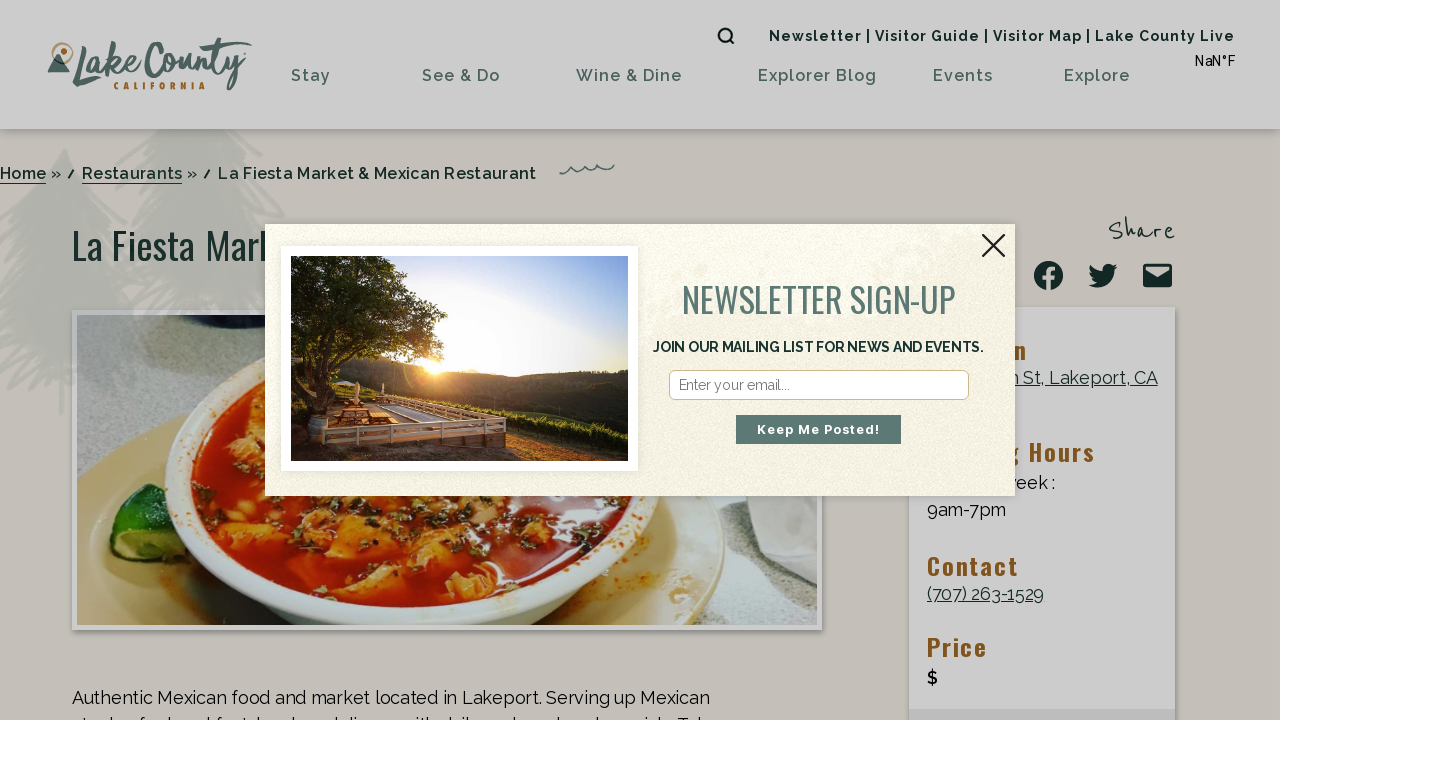

--- FILE ---
content_type: text/html; charset=UTF-8
request_url: https://lakecounty.com/restaurant/la-fiesta-market-mexican-restaurant/
body_size: 20419
content:
<!DOCTYPE html>

<html class="no-js" lang="en-US">

	<head>
					<!-- Google Tag Manager -->
			<script>(function(w,d,s,l,i){w[l]=w[l]||[];w[l].push({'gtm.start':
			new Date().getTime(),event:'gtm.js'});var f=d.getElementsByTagName(s)[0],
			j=d.createElement(s),dl=l!='dataLayer'?'&l='+l:'';j.async=true;j.src=
			'https://www.googletagmanager.com/gtm.js?id='+i+dl;f.parentNode.insertBefore(j,f);
			})(window,document,'script','dataLayer','GTM-PHMBG4D');</script>
			<!-- End Google Tag Manager -->

      <!-- Facebook Domain Verification -->
      <meta name="facebook-domain-verification" content="0fsmldqyolx41bn4kyz4bgmmqzschd" />
		
		<meta charset="UTF-8">
		<meta name="viewport" content="width=device-width, initial-scale=1.0" >
		<link rel="icon" type="image/png" href="/wp-content/themes/cubic-lake-county/assets/img/favicon.ico">
		<link rel="stylesheet" href="https://fonts.googleapis.com/css?family=Oswald|Oswald:300|Oswald:700|Raleway|Raleway:500|Raleway:600|Raleway:700|Raleway:900|Reenie+Beanie|Beth+Ellen"><!-- Ref: https://developers.google.com/fonts/docs/getting_started -->
		<link rel="profile" href="https://gmpg.org/xfn/11">
		<link rel="preload" href="/wp-content/themes/cubic-lake-county/assets/fonts/TheWayfaringFont.woff2" as="font" type="font/woff2" crossorigin>
		<link rel="preload" href="/wp-content/themes/twentytwenty/assets/fonts/inter/Inter-upright-var.woff2" as="font" type="font/woff2" crossorigin>

        <link rel="preconnect" href="https://fonts.googleapis.com">
        <link rel="preconnect" href="https://fonts.gstatic.com" crossorigin>
        <link href="https://fonts.googleapis.com/css2?family=Reenie+Beanie&display=swap" rel="stylesheet">

		<script src="https://code.jquery.com/jquery-1.12.4.min.js" integrity="sha256-ZosEbRLbNQzLpnKIkEdrPv7lOy9C27hHQ+Xp8a4MxAQ=" crossorigin="anonymous"></script>
		<script async src="https://code.jquery.com/jquery-migrate-3.3.1.min.js" integrity="sha256-APllMc0V4lf/Rb5Cz4idWUCYlBDG3b0EcN1Ushd3hpE=" crossorigin="anonymous"></script>
		<script defer src="https://lakecounty.com/wp-content/themes/cubic-lake-county/js/main.js?ver=1.3"></script>

					<!-- Mapbox -->
			<script src='https://api.mapbox.com/mapbox-gl-js/v1.10.1/mapbox-gl.js'></script>
			<link href='https://api.mapbox.com/mapbox-gl-js/v1.10.1/mapbox-gl.css' rel='stylesheet' />
		
		<meta name='robots' content='index, follow, max-image-preview:large, max-snippet:-1, max-video-preview:-1' />

	<!-- This site is optimized with the Yoast SEO plugin v26.8 - https://yoast.com/product/yoast-seo-wordpress/ -->
	<title>La Fiesta Market &amp; Mexican Restaurant - Lake County</title>
	<meta name="description" content="Authentic Mexican food and market located in Lakeport. Serving up Mexican staples for breakfast, lunch and dinner with daily and weekend specials." />
	<link rel="canonical" href="https://lakecounty.com/restaurant/la-fiesta-market-mexican-restaurant/" />
	<meta property="og:locale" content="en_US" />
	<meta property="og:type" content="article" />
	<meta property="og:title" content="La Fiesta Market &amp; Mexican Restaurant - Lake County" />
	<meta property="og:description" content="Authentic Mexican food and market located in Lakeport. Serving up Mexican staples for breakfast, lunch and dinner with daily and weekend specials." />
	<meta property="og:url" content="https://lakecounty.com/restaurant/la-fiesta-market-mexican-restaurant/" />
	<meta property="og:site_name" content="Lake County" />
	<meta property="article:modified_time" content="2020-10-06T16:24:01+00:00" />
	<meta name="twitter:card" content="summary_large_image" />
	<script type="application/ld+json" class="yoast-schema-graph">{"@context":"https://schema.org","@graph":[{"@type":"WebPage","@id":"https://lakecounty.com/restaurant/la-fiesta-market-mexican-restaurant/","url":"https://lakecounty.com/restaurant/la-fiesta-market-mexican-restaurant/","name":"La Fiesta Market & Mexican Restaurant - Lake County","isPartOf":{"@id":"https://lakecounty.com/#website"},"datePublished":"2020-07-16T15:33:48+00:00","dateModified":"2020-10-06T16:24:01+00:00","description":"Authentic Mexican food and market located in Lakeport. Serving up Mexican staples for breakfast, lunch and dinner with daily and weekend specials.","breadcrumb":{"@id":"https://lakecounty.com/restaurant/la-fiesta-market-mexican-restaurant/#breadcrumb"},"inLanguage":"en-US","potentialAction":[{"@type":"ReadAction","target":["https://lakecounty.com/restaurant/la-fiesta-market-mexican-restaurant/"]}]},{"@type":"BreadcrumbList","@id":"https://lakecounty.com/restaurant/la-fiesta-market-mexican-restaurant/#breadcrumb","itemListElement":[{"@type":"ListItem","position":1,"name":"Home","item":"https://lakecounty.com/"},{"@type":"ListItem","position":2,"name":"Restaurants","item":"https://lakecounty.com/restaurant/"},{"@type":"ListItem","position":3,"name":"La Fiesta Market &#038; Mexican Restaurant"}]},{"@type":"WebSite","@id":"https://lakecounty.com/#website","url":"https://lakecounty.com/","name":"Lake County","description":"","publisher":{"@id":"https://lakecounty.com/#organization"},"potentialAction":[{"@type":"SearchAction","target":{"@type":"EntryPoint","urlTemplate":"https://lakecounty.com/?s={search_term_string}"},"query-input":{"@type":"PropertyValueSpecification","valueRequired":true,"valueName":"search_term_string"}}],"inLanguage":"en-US"},{"@type":"Organization","@id":"https://lakecounty.com/#organization","name":"Lake County, California","url":"https://lakecounty.com/","logo":{"@type":"ImageObject","inLanguage":"en-US","@id":"https://lakecounty.com/#/schema/logo/image/","url":"https://lakecounty21.wpengine.com/wp-content/uploads/2020/12/LC_Logo_Horiz_RGB.png","contentUrl":"https://lakecounty21.wpengine.com/wp-content/uploads/2020/12/LC_Logo_Horiz_RGB.png","width":1000,"height":308,"caption":"Lake County, California"},"image":{"@id":"https://lakecounty.com/#/schema/logo/image/"}}]}</script>
	<!-- / Yoast SEO plugin. -->


<link rel="alternate" type="application/rss+xml" title="Lake County &raquo; Feed" href="https://lakecounty.com/feed/" />
<link rel="alternate" type="application/rss+xml" title="Lake County &raquo; Comments Feed" href="https://lakecounty.com/comments/feed/" />
<link rel="alternate" type="text/calendar" title="Lake County &raquo; iCal Feed" href="https://lakecounty.com/events/?ical=1" />
<link rel="alternate" title="oEmbed (JSON)" type="application/json+oembed" href="https://lakecounty.com/wp-json/oembed/1.0/embed?url=https%3A%2F%2Flakecounty.com%2Frestaurant%2Fla-fiesta-market-mexican-restaurant%2F" />
<link rel="alternate" title="oEmbed (XML)" type="text/xml+oembed" href="https://lakecounty.com/wp-json/oembed/1.0/embed?url=https%3A%2F%2Flakecounty.com%2Frestaurant%2Fla-fiesta-market-mexican-restaurant%2F&#038;format=xml" />
<style id='wp-img-auto-sizes-contain-inline-css'>
img:is([sizes=auto i],[sizes^="auto," i]){contain-intrinsic-size:3000px 1500px}
/*# sourceURL=wp-img-auto-sizes-contain-inline-css */
</style>
<link rel='stylesheet' id='tribe-events-pro-mini-calendar-block-styles-css' href='https://lakecounty.com/wp-content/plugins/events-calendar-pro/build/css/tribe-events-pro-mini-calendar-block.css?ver=7.7.10' media='all' />
<link rel='stylesheet' id='sbi_styles-css' href='https://lakecounty.com/wp-content/plugins/instagram-feed-pro/css/sbi-styles.min.css?ver=6.9.0' media='all' />
<link rel='stylesheet' id='tec-variables-skeleton-css' href='https://lakecounty.com/wp-content/plugins/the-events-calendar/common/build/css/variables-skeleton.css?ver=6.9.10' media='all' />
<link rel='stylesheet' id='tec-variables-full-css' href='https://lakecounty.com/wp-content/plugins/the-events-calendar/common/build/css/variables-full.css?ver=6.9.10' media='all' />
<link rel='stylesheet' id='tribe-events-v2-virtual-single-block-css' href='https://lakecounty.com/wp-content/plugins/events-calendar-pro/build/css/events-virtual-single-block.css?ver=7.7.10' media='all' />
<style id='wp-emoji-styles-inline-css'>

	img.wp-smiley, img.emoji {
		display: inline !important;
		border: none !important;
		box-shadow: none !important;
		height: 1em !important;
		width: 1em !important;
		margin: 0 0.07em !important;
		vertical-align: -0.1em !important;
		background: none !important;
		padding: 0 !important;
	}
/*# sourceURL=wp-emoji-styles-inline-css */
</style>
<link rel='stylesheet' id='wp-block-library-css' href='https://lakecounty.com/wp-includes/css/dist/block-library/style.min.css?ver=c2ab80d65d914a95e33ad1a6954923a2' media='all' />
<style id='classic-theme-styles-inline-css'>
/*! This file is auto-generated */
.wp-block-button__link{color:#fff;background-color:#32373c;border-radius:9999px;box-shadow:none;text-decoration:none;padding:calc(.667em + 2px) calc(1.333em + 2px);font-size:1.125em}.wp-block-file__button{background:#32373c;color:#fff;text-decoration:none}
/*# sourceURL=/wp-includes/css/classic-themes.min.css */
</style>
<style id='global-styles-inline-css'>
:root{--wp--preset--aspect-ratio--square: 1;--wp--preset--aspect-ratio--4-3: 4/3;--wp--preset--aspect-ratio--3-4: 3/4;--wp--preset--aspect-ratio--3-2: 3/2;--wp--preset--aspect-ratio--2-3: 2/3;--wp--preset--aspect-ratio--16-9: 16/9;--wp--preset--aspect-ratio--9-16: 9/16;--wp--preset--color--black: #000000;--wp--preset--color--cyan-bluish-gray: #abb8c3;--wp--preset--color--white: #ffffff;--wp--preset--color--pale-pink: #f78da7;--wp--preset--color--vivid-red: #cf2e2e;--wp--preset--color--luminous-vivid-orange: #ff6900;--wp--preset--color--luminous-vivid-amber: #fcb900;--wp--preset--color--light-green-cyan: #7bdcb5;--wp--preset--color--vivid-green-cyan: #00d084;--wp--preset--color--pale-cyan-blue: #8ed1fc;--wp--preset--color--vivid-cyan-blue: #0693e3;--wp--preset--color--vivid-purple: #9b51e0;--wp--preset--color--accent: #cd2653;--wp--preset--color--primary: #000000;--wp--preset--color--secondary: #6d6d6d;--wp--preset--color--subtle-background: #dcd7ca;--wp--preset--color--background: #f5efe0;--wp--preset--gradient--vivid-cyan-blue-to-vivid-purple: linear-gradient(135deg,rgb(6,147,227) 0%,rgb(155,81,224) 100%);--wp--preset--gradient--light-green-cyan-to-vivid-green-cyan: linear-gradient(135deg,rgb(122,220,180) 0%,rgb(0,208,130) 100%);--wp--preset--gradient--luminous-vivid-amber-to-luminous-vivid-orange: linear-gradient(135deg,rgb(252,185,0) 0%,rgb(255,105,0) 100%);--wp--preset--gradient--luminous-vivid-orange-to-vivid-red: linear-gradient(135deg,rgb(255,105,0) 0%,rgb(207,46,46) 100%);--wp--preset--gradient--very-light-gray-to-cyan-bluish-gray: linear-gradient(135deg,rgb(238,238,238) 0%,rgb(169,184,195) 100%);--wp--preset--gradient--cool-to-warm-spectrum: linear-gradient(135deg,rgb(74,234,220) 0%,rgb(151,120,209) 20%,rgb(207,42,186) 40%,rgb(238,44,130) 60%,rgb(251,105,98) 80%,rgb(254,248,76) 100%);--wp--preset--gradient--blush-light-purple: linear-gradient(135deg,rgb(255,206,236) 0%,rgb(152,150,240) 100%);--wp--preset--gradient--blush-bordeaux: linear-gradient(135deg,rgb(254,205,165) 0%,rgb(254,45,45) 50%,rgb(107,0,62) 100%);--wp--preset--gradient--luminous-dusk: linear-gradient(135deg,rgb(255,203,112) 0%,rgb(199,81,192) 50%,rgb(65,88,208) 100%);--wp--preset--gradient--pale-ocean: linear-gradient(135deg,rgb(255,245,203) 0%,rgb(182,227,212) 50%,rgb(51,167,181) 100%);--wp--preset--gradient--electric-grass: linear-gradient(135deg,rgb(202,248,128) 0%,rgb(113,206,126) 100%);--wp--preset--gradient--midnight: linear-gradient(135deg,rgb(2,3,129) 0%,rgb(40,116,252) 100%);--wp--preset--font-size--small: 18px;--wp--preset--font-size--medium: 20px;--wp--preset--font-size--large: 26.25px;--wp--preset--font-size--x-large: 42px;--wp--preset--font-size--normal: 21px;--wp--preset--font-size--larger: 32px;--wp--preset--spacing--20: 0.44rem;--wp--preset--spacing--30: 0.67rem;--wp--preset--spacing--40: 1rem;--wp--preset--spacing--50: 1.5rem;--wp--preset--spacing--60: 2.25rem;--wp--preset--spacing--70: 3.38rem;--wp--preset--spacing--80: 5.06rem;--wp--preset--shadow--natural: 6px 6px 9px rgba(0, 0, 0, 0.2);--wp--preset--shadow--deep: 12px 12px 50px rgba(0, 0, 0, 0.4);--wp--preset--shadow--sharp: 6px 6px 0px rgba(0, 0, 0, 0.2);--wp--preset--shadow--outlined: 6px 6px 0px -3px rgb(255, 255, 255), 6px 6px rgb(0, 0, 0);--wp--preset--shadow--crisp: 6px 6px 0px rgb(0, 0, 0);}:where(.is-layout-flex){gap: 0.5em;}:where(.is-layout-grid){gap: 0.5em;}body .is-layout-flex{display: flex;}.is-layout-flex{flex-wrap: wrap;align-items: center;}.is-layout-flex > :is(*, div){margin: 0;}body .is-layout-grid{display: grid;}.is-layout-grid > :is(*, div){margin: 0;}:where(.wp-block-columns.is-layout-flex){gap: 2em;}:where(.wp-block-columns.is-layout-grid){gap: 2em;}:where(.wp-block-post-template.is-layout-flex){gap: 1.25em;}:where(.wp-block-post-template.is-layout-grid){gap: 1.25em;}.has-black-color{color: var(--wp--preset--color--black) !important;}.has-cyan-bluish-gray-color{color: var(--wp--preset--color--cyan-bluish-gray) !important;}.has-white-color{color: var(--wp--preset--color--white) !important;}.has-pale-pink-color{color: var(--wp--preset--color--pale-pink) !important;}.has-vivid-red-color{color: var(--wp--preset--color--vivid-red) !important;}.has-luminous-vivid-orange-color{color: var(--wp--preset--color--luminous-vivid-orange) !important;}.has-luminous-vivid-amber-color{color: var(--wp--preset--color--luminous-vivid-amber) !important;}.has-light-green-cyan-color{color: var(--wp--preset--color--light-green-cyan) !important;}.has-vivid-green-cyan-color{color: var(--wp--preset--color--vivid-green-cyan) !important;}.has-pale-cyan-blue-color{color: var(--wp--preset--color--pale-cyan-blue) !important;}.has-vivid-cyan-blue-color{color: var(--wp--preset--color--vivid-cyan-blue) !important;}.has-vivid-purple-color{color: var(--wp--preset--color--vivid-purple) !important;}.has-black-background-color{background-color: var(--wp--preset--color--black) !important;}.has-cyan-bluish-gray-background-color{background-color: var(--wp--preset--color--cyan-bluish-gray) !important;}.has-white-background-color{background-color: var(--wp--preset--color--white) !important;}.has-pale-pink-background-color{background-color: var(--wp--preset--color--pale-pink) !important;}.has-vivid-red-background-color{background-color: var(--wp--preset--color--vivid-red) !important;}.has-luminous-vivid-orange-background-color{background-color: var(--wp--preset--color--luminous-vivid-orange) !important;}.has-luminous-vivid-amber-background-color{background-color: var(--wp--preset--color--luminous-vivid-amber) !important;}.has-light-green-cyan-background-color{background-color: var(--wp--preset--color--light-green-cyan) !important;}.has-vivid-green-cyan-background-color{background-color: var(--wp--preset--color--vivid-green-cyan) !important;}.has-pale-cyan-blue-background-color{background-color: var(--wp--preset--color--pale-cyan-blue) !important;}.has-vivid-cyan-blue-background-color{background-color: var(--wp--preset--color--vivid-cyan-blue) !important;}.has-vivid-purple-background-color{background-color: var(--wp--preset--color--vivid-purple) !important;}.has-black-border-color{border-color: var(--wp--preset--color--black) !important;}.has-cyan-bluish-gray-border-color{border-color: var(--wp--preset--color--cyan-bluish-gray) !important;}.has-white-border-color{border-color: var(--wp--preset--color--white) !important;}.has-pale-pink-border-color{border-color: var(--wp--preset--color--pale-pink) !important;}.has-vivid-red-border-color{border-color: var(--wp--preset--color--vivid-red) !important;}.has-luminous-vivid-orange-border-color{border-color: var(--wp--preset--color--luminous-vivid-orange) !important;}.has-luminous-vivid-amber-border-color{border-color: var(--wp--preset--color--luminous-vivid-amber) !important;}.has-light-green-cyan-border-color{border-color: var(--wp--preset--color--light-green-cyan) !important;}.has-vivid-green-cyan-border-color{border-color: var(--wp--preset--color--vivid-green-cyan) !important;}.has-pale-cyan-blue-border-color{border-color: var(--wp--preset--color--pale-cyan-blue) !important;}.has-vivid-cyan-blue-border-color{border-color: var(--wp--preset--color--vivid-cyan-blue) !important;}.has-vivid-purple-border-color{border-color: var(--wp--preset--color--vivid-purple) !important;}.has-vivid-cyan-blue-to-vivid-purple-gradient-background{background: var(--wp--preset--gradient--vivid-cyan-blue-to-vivid-purple) !important;}.has-light-green-cyan-to-vivid-green-cyan-gradient-background{background: var(--wp--preset--gradient--light-green-cyan-to-vivid-green-cyan) !important;}.has-luminous-vivid-amber-to-luminous-vivid-orange-gradient-background{background: var(--wp--preset--gradient--luminous-vivid-amber-to-luminous-vivid-orange) !important;}.has-luminous-vivid-orange-to-vivid-red-gradient-background{background: var(--wp--preset--gradient--luminous-vivid-orange-to-vivid-red) !important;}.has-very-light-gray-to-cyan-bluish-gray-gradient-background{background: var(--wp--preset--gradient--very-light-gray-to-cyan-bluish-gray) !important;}.has-cool-to-warm-spectrum-gradient-background{background: var(--wp--preset--gradient--cool-to-warm-spectrum) !important;}.has-blush-light-purple-gradient-background{background: var(--wp--preset--gradient--blush-light-purple) !important;}.has-blush-bordeaux-gradient-background{background: var(--wp--preset--gradient--blush-bordeaux) !important;}.has-luminous-dusk-gradient-background{background: var(--wp--preset--gradient--luminous-dusk) !important;}.has-pale-ocean-gradient-background{background: var(--wp--preset--gradient--pale-ocean) !important;}.has-electric-grass-gradient-background{background: var(--wp--preset--gradient--electric-grass) !important;}.has-midnight-gradient-background{background: var(--wp--preset--gradient--midnight) !important;}.has-small-font-size{font-size: var(--wp--preset--font-size--small) !important;}.has-medium-font-size{font-size: var(--wp--preset--font-size--medium) !important;}.has-large-font-size{font-size: var(--wp--preset--font-size--large) !important;}.has-x-large-font-size{font-size: var(--wp--preset--font-size--x-large) !important;}
:where(.wp-block-post-template.is-layout-flex){gap: 1.25em;}:where(.wp-block-post-template.is-layout-grid){gap: 1.25em;}
:where(.wp-block-term-template.is-layout-flex){gap: 1.25em;}:where(.wp-block-term-template.is-layout-grid){gap: 1.25em;}
:where(.wp-block-columns.is-layout-flex){gap: 2em;}:where(.wp-block-columns.is-layout-grid){gap: 2em;}
:root :where(.wp-block-pullquote){font-size: 1.5em;line-height: 1.6;}
/*# sourceURL=global-styles-inline-css */
</style>
<link rel='stylesheet' id='tribe-events-v2-single-skeleton-css' href='https://lakecounty.com/wp-content/plugins/the-events-calendar/build/css/tribe-events-single-skeleton.css?ver=6.15.11' media='all' />
<link rel='stylesheet' id='tribe-events-v2-single-skeleton-full-css' href='https://lakecounty.com/wp-content/plugins/the-events-calendar/build/css/tribe-events-single-full.css?ver=6.15.11' media='all' />
<link rel='stylesheet' id='tec-events-elementor-widgets-base-styles-css' href='https://lakecounty.com/wp-content/plugins/the-events-calendar/build/css/integrations/plugins/elementor/widgets/widget-base.css?ver=6.15.11' media='all' />
<link rel='stylesheet' id='parent-style-css' href='https://lakecounty.com/wp-content/themes/twentytwenty/style.css?ver=c2ab80d65d914a95e33ad1a6954923a2' media='all' />
<link rel='stylesheet' id='child-style-css' href='https://lakecounty.com/wp-content/themes/cubic-lake-county/style.css?ver=1001' media='all' />
<link rel='stylesheet' id='twentytwenty-style-css' href='https://lakecounty.com/wp-content/themes/cubic-lake-county/style.css?ver=1.1.1' media='all' />
<style id='twentytwenty-style-inline-css'>
.color-accent,.color-accent-hover:hover,.color-accent-hover:focus,:root .has-accent-color,.has-drop-cap:not(:focus):first-letter,.wp-block-button.is-style-outline,a { color: #cd2653; }blockquote,.border-color-accent,.border-color-accent-hover:hover,.border-color-accent-hover:focus { border-color: #cd2653; }button,.button,.faux-button,.wp-block-button__link,.wp-block-file .wp-block-file__button,input[type="button"],input[type="reset"],input[type="submit"],.bg-accent,.bg-accent-hover:hover,.bg-accent-hover:focus,:root .has-accent-background-color,.comment-reply-link { background-color: #cd2653; }.fill-children-accent,.fill-children-accent * { fill: #cd2653; }body,.entry-title a,:root .has-primary-color { color: #000000; }:root .has-primary-background-color { background-color: #000000; }cite,figcaption,.wp-caption-text,.post-meta,.entry-content .wp-block-archives li,.entry-content .wp-block-categories li,.entry-content .wp-block-latest-posts li,.wp-block-latest-comments__comment-date,.wp-block-latest-posts__post-date,.wp-block-embed figcaption,.wp-block-image figcaption,.wp-block-pullquote cite,.comment-metadata,.comment-respond .comment-notes,.comment-respond .logged-in-as,.pagination .dots,.entry-content hr:not(.has-background),hr.styled-separator,:root .has-secondary-color { color: #6d6d6d; }:root .has-secondary-background-color { background-color: #6d6d6d; }pre,fieldset,input,textarea,table,table *,hr { border-color: #dcd7ca; }caption,code,code,kbd,samp,.wp-block-table.is-style-stripes tbody tr:nth-child(odd),:root .has-subtle-background-background-color { background-color: #dcd7ca; }.wp-block-table.is-style-stripes { border-bottom-color: #dcd7ca; }.wp-block-latest-posts.is-grid li { border-top-color: #dcd7ca; }:root .has-subtle-background-color { color: #dcd7ca; }body:not(.overlay-header) .primary-menu > li > a,body:not(.overlay-header) .primary-menu > li > .icon,.modal-menu a,.footer-menu a, .footer-widgets a:where(:not(.wp-block-button__link)),#site-footer .wp-block-button.is-style-outline,.wp-block-pullquote:before,.singular:not(.overlay-header) .entry-header a,.archive-header a,.header-footer-group .color-accent,.header-footer-group .color-accent-hover:hover { color: #cd2653; }.social-icons a,#site-footer button:not(.toggle),#site-footer .button,#site-footer .faux-button,#site-footer .wp-block-button__link,#site-footer .wp-block-file__button,#site-footer input[type="button"],#site-footer input[type="reset"],#site-footer input[type="submit"] { background-color: #cd2653; }.header-footer-group,body:not(.overlay-header) #site-header .toggle,.menu-modal .toggle { color: #000000; }body:not(.overlay-header) .primary-menu ul { background-color: #000000; }body:not(.overlay-header) .primary-menu > li > ul:after { border-bottom-color: #000000; }body:not(.overlay-header) .primary-menu ul ul:after { border-left-color: #000000; }.site-description,body:not(.overlay-header) .toggle-inner .toggle-text,.widget .post-date,.widget .rss-date,.widget_archive li,.widget_categories li,.widget cite,.widget_pages li,.widget_meta li,.widget_nav_menu li,.powered-by-wordpress,.footer-credits .privacy-policy,.to-the-top,.singular .entry-header .post-meta,.singular:not(.overlay-header) .entry-header .post-meta a { color: #6d6d6d; }.header-footer-group pre,.header-footer-group fieldset,.header-footer-group input,.header-footer-group textarea,.header-footer-group table,.header-footer-group table *,.footer-nav-widgets-wrapper,#site-footer,.menu-modal nav *,.footer-widgets-outer-wrapper,.footer-top { border-color: #dcd7ca; }.header-footer-group table caption,body:not(.overlay-header) .header-inner .toggle-wrapper::before { background-color: #dcd7ca; }
/*# sourceURL=twentytwenty-style-inline-css */
</style>
<link rel='stylesheet' id='twentytwenty-fonts-css' href='https://lakecounty.com/wp-content/themes/twentytwenty/assets/css/font-inter.css?ver=1.1.1' media='all' />
<link rel='stylesheet' id='twentytwenty-print-style-css' href='https://lakecounty.com/wp-content/themes/twentytwenty/print.css?ver=1.1.1' media='print' />
<script src="https://lakecounty.com/wp-includes/js/jquery/jquery.min.js?ver=3.7.1" id="jquery-core-js"></script>
<script src="https://lakecounty.com/wp-includes/js/jquery/jquery-migrate.min.js?ver=3.4.1" id="jquery-migrate-js"></script>
<script src="https://lakecounty.com/wp-content/themes/twentytwenty/assets/js/index.js?ver=1.1.1" id="twentytwenty-js-js" defer data-wp-strategy="defer"></script>
<link rel="https://api.w.org/" href="https://lakecounty.com/wp-json/" /><link rel="EditURI" type="application/rsd+xml" title="RSD" href="https://lakecounty.com/xmlrpc.php?rsd" />
<link rel='shortlink' href='https://lakecounty.com/?p=1339' />
<meta name="tec-api-version" content="v1"><meta name="tec-api-origin" content="https://lakecounty.com"><link rel="alternate" href="https://lakecounty.com/wp-json/tribe/events/v1/" /><script>
document.documentElement.className = document.documentElement.className.replace( 'no-js', 'js' );
//# sourceURL=twentytwenty_no_js_class
</script>
<meta name="generator" content="Elementor 3.34.4; features: additional_custom_breakpoints; settings: css_print_method-external, google_font-enabled, font_display-auto">
			<style>
				.e-con.e-parent:nth-of-type(n+4):not(.e-lazyloaded):not(.e-no-lazyload),
				.e-con.e-parent:nth-of-type(n+4):not(.e-lazyloaded):not(.e-no-lazyload) * {
					background-image: none !important;
				}
				@media screen and (max-height: 1024px) {
					.e-con.e-parent:nth-of-type(n+3):not(.e-lazyloaded):not(.e-no-lazyload),
					.e-con.e-parent:nth-of-type(n+3):not(.e-lazyloaded):not(.e-no-lazyload) * {
						background-image: none !important;
					}
				}
				@media screen and (max-height: 640px) {
					.e-con.e-parent:nth-of-type(n+2):not(.e-lazyloaded):not(.e-no-lazyload),
					.e-con.e-parent:nth-of-type(n+2):not(.e-lazyloaded):not(.e-no-lazyload) * {
						background-image: none !important;
					}
				}
			</style>
				</head>

	<body class="wp-singular restaurant-template-default single single-restaurant postid-1339 wp-embed-responsive wp-theme-twentytwenty wp-child-theme-cubic-lake-county tribe-no-js singular enable-search-modal missing-post-thumbnail has-single-pagination not-showing-comments show-avatars footer-top-visible elementor-default elementor-kit-17593">

		<!-- Google Tag Manager (noscript) -->
		<noscript><iframe src="https://www.googletagmanager.com/ns.html?id=GTM-PHMBG4D"
		height="0" width="0" style="display:none;visibility:hidden"></iframe></noscript>
		<!-- End Google Tag Manager (noscript) -->
	
		
		<a class="skip-link screen-reader-text" href="#site-content">Skip to the content</a>
		<header id="site-header" class="header-footer-group" role="banner">

			<div class="header-inner section-inner">

				<div class="header-titles-wrapper">

					
						<button class="toggle search-toggle mobile-search-toggle" data-toggle-target=".search-modal" data-toggle-body-class="showing-search-modal" data-set-focus=".search-modal .search-field" aria-expanded="false">
							<span class="toggle-inner">
								<span class="toggle-icon">
									<svg class="svg-icon" aria-hidden="true" role="img" focusable="false" xmlns="http://www.w3.org/2000/svg" width="23" height="23" viewBox="0 0 23 23"><path d="M38.710696,48.0601792 L43,52.3494831 L41.3494831,54 L37.0601792,49.710696 C35.2632422,51.1481185 32.9839107,52.0076499 30.5038249,52.0076499 C24.7027226,52.0076499 20,47.3049272 20,41.5038249 C20,35.7027226 24.7027226,31 30.5038249,31 C36.3049272,31 41.0076499,35.7027226 41.0076499,41.5038249 C41.0076499,43.9839107 40.1481185,46.2632422 38.710696,48.0601792 Z M36.3875844,47.1716785 C37.8030221,45.7026647 38.6734666,43.7048964 38.6734666,41.5038249 C38.6734666,36.9918565 35.0157934,33.3341833 30.5038249,33.3341833 C25.9918565,33.3341833 22.3341833,36.9918565 22.3341833,41.5038249 C22.3341833,46.0157934 25.9918565,49.6734666 30.5038249,49.6734666 C32.7048964,49.6734666 34.7026647,48.8030221 36.1716785,47.3875844 C36.2023931,47.347638 36.2360451,47.3092237 36.2726343,47.2726343 C36.3092237,47.2360451 36.347638,47.2023931 36.3875844,47.1716785 Z" transform="translate(-20 -31)" /></svg>								</span>
								<strong class="toggle-text">Search</strong>
							</span>
						</button><!-- .search-toggle -->

					
					<div class="header-titles">

						<a href="/" aria-label="Lake County California Homepage">
							<img id="header-logo" src="/wp-content/themes/cubic-lake-county/assets/img/LC_Logo_Horiz_RGB.svg" alt="Lake County California" width="220" height="68">
						</a>

					</div><!-- .header-titles -->

					<button class="toggle nav-toggle mobile-nav-toggle" data-toggle-target=".menu-modal"  data-toggle-body-class="showing-menu-modal" aria-expanded="false" data-set-focus=".close-nav-toggle">
						<span class="toggle-inner">
							<span class="toggle-icon">
								<svg xmlns="http://www.w3.org/2000/svg" width="24" height="18" viewBox="0 0 24 18">
									<g id="burger_-menu_-more_-sort" data-name="burger,-menu,-more,-sort" transform="translate(-4 -7)">
										<path id="Shape" d="M28,23v2H4V23Zm0-8v2H4V15Zm0-8V9H4V7Z" fill="#b8792c"/>
									</g>
								</svg>
							</span>
							<span class="toggle-text">Menu</span>
						</span>
					</button><!-- .nav-toggle -->

				</div><!-- .header-titles-wrapper -->


				<div class="header-navigation-wrapper">

					
						<div class="header-toggles hide-no-js">

						
							<div class="toggle-wrapper search-toggle-wrapper">

								<div class="toggle-wrapper-inner">
                                    <ul class="utility-menu">
                                        <li><a href="https://lakecounty.com/newsletter-sign-up/">Newsletter</a></li>
<li><a href="https://lakecounty.com/visitor-guide/">Visitor Guide</a></li>
<li><a href="https://lakecounty.com/visitors-map/">Visitor Map</a></li>
<li><a target="_blank" rel="noopener" href="https://cameras.alertcalifornia.org/?pos=38.9744_-122.7952_11">Lake County Live</a></li>
                                    </ul>
								</div>

								<button class="toggle search-toggle desktop-search-toggle toggle-wrapper-inner" data-toggle-target=".search-modal" data-toggle-body-class="showing-search-modal" data-set-focus=".search-modal .search-field" aria-expanded="false">
									<span class="toggle-inner">
										<svg class="svg-icon" aria-hidden="true" role="img" focusable="false" xmlns="http://www.w3.org/2000/svg" width="23" height="23" viewBox="0 0 23 23"><path d="M38.710696,48.0601792 L43,52.3494831 L41.3494831,54 L37.0601792,49.710696 C35.2632422,51.1481185 32.9839107,52.0076499 30.5038249,52.0076499 C24.7027226,52.0076499 20,47.3049272 20,41.5038249 C20,35.7027226 24.7027226,31 30.5038249,31 C36.3049272,31 41.0076499,35.7027226 41.0076499,41.5038249 C41.0076499,43.9839107 40.1481185,46.2632422 38.710696,48.0601792 Z M36.3875844,47.1716785 C37.8030221,45.7026647 38.6734666,43.7048964 38.6734666,41.5038249 C38.6734666,36.9918565 35.0157934,33.3341833 30.5038249,33.3341833 C25.9918565,33.3341833 22.3341833,36.9918565 22.3341833,41.5038249 C22.3341833,46.0157934 25.9918565,49.6734666 30.5038249,49.6734666 C32.7048964,49.6734666 34.7026647,48.8030221 36.1716785,47.3875844 C36.2023931,47.347638 36.2360451,47.3092237 36.2726343,47.2726343 C36.3092237,47.2360451 36.347638,47.2023931 36.3875844,47.1716785 Z" transform="translate(-20 -31)" /></svg>										<strong class="toggle-text">Search</strong>
									</span>
								</button><!-- .search-toggle -->

							</div>

							
						</div><!-- .header-toggles -->
						




					
							<nav class="primary-menu-wrapper" aria-label="Horizontal" role="navigation">

								<ul class="primary-menu reset-list-style">

									

								<li id="menu-item-16190" class="menu-item menu-item-type-post_type menu-item-object-page menu-item-has-children menu-item-16190"><a href="https://lakecounty.com/stay/">Stay</a>
<ul class="sub-menu">
	<li id="menu-item-15985" class="menu-item menu-item-type-taxonomy menu-item-object-accommodation_type menu-item-15985"><a href="https://lakecounty.com/accommodation_type/hotels/">Hotels, Motels &amp; Inns</a></li>
	<li id="menu-item-15989" class="menu-item menu-item-type-taxonomy menu-item-object-accommodation_type menu-item-15989"><a href="https://lakecounty.com/accommodation_type/vineyards/">Vineyards</a></li>
	<li id="menu-item-15982" class="menu-item menu-item-type-taxonomy menu-item-object-accommodation_type menu-item-15982"><a href="https://lakecounty.com/accommodation_type/campgrounds/">Campgrounds &amp; RV Parks</a></li>
	<li id="menu-item-15988" class="menu-item menu-item-type-taxonomy menu-item-object-accommodation_type menu-item-15988"><a href="https://lakecounty.com/accommodation_type/vacation-homes/">Vacation Homes</a></li>
	<li id="menu-item-16654" class="menu-item menu-item-type-taxonomy menu-item-object-accommodation_type menu-item-16654"><a href="https://lakecounty.com/accommodation_type/farms/">Farms</a></li>
	<li id="menu-item-16652" class="menu-item menu-item-type-taxonomy menu-item-object-accommodation_type menu-item-16652"><a href="https://lakecounty.com/accommodation_type/lodges-cabins/">Lodges &amp; Cabins</a></li>
	<li id="menu-item-15984" class="menu-item menu-item-type-taxonomy menu-item-object-accommodation_type menu-item-15984"><a href="https://lakecounty.com/accommodation_type/bed-breakfasts/">Bed &amp; Breakfasts</a></li>
	<li id="menu-item-15990" class="menu-item menu-item-type-taxonomy menu-item-object-accommodation_type menu-item-15990"><a href="https://lakecounty.com/accommodation_type/dog-friendly/">Dog-Friendly</a></li>
</ul>
</li>
<li id="menu-item-16409" class="menu-item menu-item-type-post_type menu-item-object-page menu-item-has-children menu-item-16409"><a href="https://lakecounty.com/see-do/">See &#038; Do</a>
<ul class="sub-menu">
	<li id="menu-item-16655" class="menu-item menu-item-type-taxonomy menu-item-object-experience_type menu-item-16655"><a href="https://lakecounty.com/experience_type/arts-entertainment/">Arts &amp; Entertainment</a></li>
	<li id="menu-item-16656" class="menu-item menu-item-type-taxonomy menu-item-object-experience_type menu-item-16656"><a href="https://lakecounty.com/experience_type/casinos/">Casinos</a></li>
	<li id="menu-item-16657" class="menu-item menu-item-type-taxonomy menu-item-object-experience_type menu-item-16657"><a href="https://lakecounty.com/experience_type/dog-friendly/">Dog-Friendly</a></li>
	<li id="menu-item-16658" class="menu-item menu-item-type-taxonomy menu-item-object-experience_type menu-item-16658"><a href="https://lakecounty.com/experience_type/family-fun/">Family Fun</a></li>
	<li id="menu-item-17397" class="menu-item menu-item-type-taxonomy menu-item-object-experience_type menu-item-17397"><a href="https://lakecounty.com/experience_type/hiking/">Hiking</a></li>
	<li id="menu-item-16659" class="menu-item menu-item-type-taxonomy menu-item-object-experience_type menu-item-16659"><a href="https://lakecounty.com/experience_type/historical-attractions/">Historical Attractions</a></li>
	<li id="menu-item-16660" class="menu-item menu-item-type-taxonomy menu-item-object-experience_type menu-item-16660"><a href="https://lakecounty.com/experience_type/outdoor-recreation/">Outdoor Recreation</a></li>
	<li id="menu-item-16661" class="menu-item menu-item-type-taxonomy menu-item-object-experience_type menu-item-16661"><a href="https://lakecounty.com/experience_type/shopping/">Shopping</a></li>
	<li id="menu-item-16663" class="menu-item menu-item-type-taxonomy menu-item-object-experience_type menu-item-16663"><a href="https://lakecounty.com/experience_type/weddings-events/">Weddings &amp; Events</a></li>
	<li id="menu-item-16664" class="menu-item menu-item-type-taxonomy menu-item-object-experience_type menu-item-16664"><a href="https://lakecounty.com/experience_type/wine-tasting/">Wine Tasting</a></li>
</ul>
</li>
<li id="menu-item-16408" class="menu-item menu-item-type-post_type menu-item-object-page menu-item-has-children menu-item-16408"><a href="https://lakecounty.com/wine-dine/">Wine &#038; Dine</a>
<ul class="sub-menu">
	<li id="menu-item-16665" class="menu-item menu-item-type-taxonomy menu-item-object-restaurant_type current-restaurant-ancestor menu-item-16665"><a href="https://lakecounty.com/restaurant_type/restaurants-cafes-bars/">Restaurants, Cafes, &amp; Bars</a></li>
	<li id="menu-item-16666" class="menu-item menu-item-type-taxonomy menu-item-object-restaurant_type menu-item-16666"><a href="https://lakecounty.com/restaurant_type/wineries-vineyards/">Wineries &amp; Vineyards</a></li>
</ul>
</li>
<li id="menu-item-17746" class="menu-item menu-item-type-post_type menu-item-object-page current_page_parent menu-item-17746"><a href="https://lakecounty.com/blog/">Explorer Blog</a></li>
<li id="menu-item-16000" class="menu-item menu-item-type-custom menu-item-object-custom menu-item-16000"><a href="/events/">Events</a></li>
<li id="menu-item-16248" class="menu-item menu-item-type-post_type menu-item-object-page current_page_parent menu-item-has-children menu-item-16248"><a href="https://lakecounty.com/blog/">Explore</a>
<ul class="sub-menu">
	<li id="menu-item-17744" class="menu-item menu-item-type-post_type menu-item-object-page menu-item-17744"><a href="https://lakecounty.com/explore/driving-directions/">Driving Directions</a></li>
	<li id="menu-item-17745" class="menu-item menu-item-type-post_type menu-item-object-page menu-item-17745"><a href="https://lakecounty.com/our-towns/">Our Towns</a></li>
</ul>
</li>

								<li id="sub-menu-picture-cards-book-direct1" class="book-widget" style="display: none">
<!-- start: template-parts/book-direct/stay-page-book-direct -->

    <span class="stay-navigation-book-direct picture-card" tabindex="0" id="nav-book-direct">

        <!-- NOTE: The id name below in the div tag must    -->
<!-- be in the url params of the script source.     -->
<!-- The div tag is not necessary per se however    -->
<!-- the name of the element in which the widget is -->
<!-- going to inserted into must be in the param    -->
<!-- 'widget_element' value.  If a lodging_id param -->
<!-- exists then a valid lodging id is needed.      -->

<div id="widget-container-2056"></div>
<script type="text/javascript">
  (function() {
    var script = document.createElement('script');
    script.type = 'text/javascript';
    script.async = 'true';
    script.src = "https://admin.bookdirect.net/hs4/widgets/2056.js?widget_element=widget-container-2056";
    document.body.appendChild(script);
  })();
</script>    </span>

<!-- end: template-parts/book-direct/stay-page-book-direct --></li></li></li>
								<li id="sub-menu-picture-cards-1" class="picture-cards" style="display: none">
                                                <a href="https://lakecounty.com/accommodation/?what=campgrounds" class="picture-card">
                                                    <div class="picture-card-img" style="background-image: url(https://lakecounty.com/wp-content/uploads/2015/06/SD_Camping_745x535-300x215.jpg);">
                                                    </div>
                                                    <div class="picture-card-caption">
                                                        Stargaze Beneath California's Clearest Skies                                                    </div>
                                                </a>
                                            
                                                <a href="https://lakecounty.com/accommodation/?what=dog-friendly" class="picture-card">
                                                    <div class="picture-card-img" style="background-image: url(https://lakecounty.com/wp-content/uploads/2018/11/SD_DogFriendly_745x535-300x215.jpg);">
                                                    </div>
                                                    <div class="picture-card-caption">
                                                        Dog Friendly Lodging in Lake County                                                    </div>
                                                </a>
                                            </li><li id="sub-menu-picture-cards-2" class="picture-cards" style="display: none">
                                                <a href="https://lakecounty.com/place/?what=boating" class="picture-card">
                                                    <div class="picture-card-img" style="background-image: url(https://lakecounty.com/wp-content/uploads/2015/07/SD_Boating_745x535-300x215.jpg);">
                                                    </div>
                                                    <div class="picture-card-caption">
                                                        California’s Premier Boating Experiences                                                    </div>
                                                </a>
                                            
                                                <a href="https://lakecounty.com/place/?what=family-fun" class="picture-card">
                                                    <div class="picture-card-img" style="background-image: url(https://lakecounty.com/wp-content/uploads/2020/10/2X8A0195-300x201.jpg);">
                                                    </div>
                                                    <div class="picture-card-caption">
                                                        Have Fun with the Whole Family                                                    </div>
                                                </a>
                                            </li><li id="sub-menu-picture-cards-3" class="picture-cards" style="display: none">
                                                <a href="https://lakecounty.com/restaurant/?what=outdoor-dining" class="picture-card">
                                                    <div class="picture-card-img" style="background-image: url(https://lakecounty.com/wp-content/uploads/2020/10/2X8A9774-e1602179508498-300x300.jpg);">
                                                    </div>
                                                    <div class="picture-card-caption">
                                                         Find the Perfect Patio for Al Fresco Dining                                                    </div>
                                                </a>
                                            
                                                <a href="https://lakecounty.com/restaurant/?what=wineries-vineyards" class="picture-card">
                                                    <div class="picture-card-img" style="background-image: url(https://lakecounty.com/wp-content/uploads/2016/03/LuckyFour-300x215.jpg);">
                                                    </div>
                                                    <div class="picture-card-caption">
                                                        California's Fastest Growing Wine Region                                                    </div>
                                                </a>
                                            </li>
								<li class="" style="width: 75px; min-width: 75px; height: 35px; margin: -10px -50px 0 25px;">

									<div class="weather-widget-wrapper">
										<a aria-label="Check out the weather here in Lake County California." class="weatherwidget-io" href="https://forecast7.com/en/38d96n122d63/clearlake/?unit=us" data-label_1="" data-label_2="" data-font="Roboto" data-icons="Climacons Animated" data-mode="Current" data-days="1" data-textcolor="#5d7975" ></a>
										<script> // https://weatherwidget.io/
											!function(d,s,id){
												var js,fjs=d.getElementsByTagName(s)[0];
												if(!d.getElementById(id)){
													js=d.createElement(s);js.id=id;js.src='https://weatherwidget.io/js/widget.min.js';
													fjs.parentNode.insertBefore(js,fjs);
												}
											}(document,'script','weatherwidget-io-js');
										</script>
									</div><!-- END weather-widget-wrapper -->

								</li>

								</ul>

							</nav><!-- .primary-menu-wrapper -->

										</div><!-- .header-navigation-wrapper -->

			</div><!-- .header-inner -->

			<div class="search-modal cover-modal header-footer-group" data-modal-target-string=".search-modal">

	<div class="search-modal-inner modal-inner">

		<div class="section-inner">

			<form role="search" aria-label="Search for:" method="get" class="search-form" action="https://lakecounty.com/">
	<label for="search-form-1">
		<span class="screen-reader-text">
			Search for:		</span>
		<input type="search" id="search-form-1" class="search-field" placeholder="Search &hellip;" value="" name="s" />
	</label>
	<input type="submit" class="search-submit" value="Search" />
</form>

			<button class="toggle search-untoggle close-search-toggle fill-children-current-color" data-toggle-target=".search-modal" data-toggle-body-class="showing-search-modal" data-set-focus=".search-modal .search-field" aria-expanded="false">
				<span class="screen-reader-text">Close search</span>
				<svg class="svg-icon" aria-hidden="true" role="img" focusable="false" xmlns="http://www.w3.org/2000/svg" width="16" height="16" viewBox="0 0 16 16"><polygon fill="" fill-rule="evenodd" points="6.852 7.649 .399 1.195 1.445 .149 7.899 6.602 14.352 .149 15.399 1.195 8.945 7.649 15.399 14.102 14.352 15.149 7.899 8.695 1.445 15.149 .399 14.102" /></svg>			</button><!-- .search-toggle -->

		</div><!-- .section-inner -->

	</div><!-- .search-modal-inner -->

</div><!-- .menu-modal -->

		</header><!-- #site-header -->

		
<div class="menu-modal cover-modal header-footer-group" data-modal-target-string=".menu-modal">

	<div class="menu-modal-inner modal-inner">

		<div class="menu-wrapper section-inner">

			<div class="menu-top">

				<button class="toggle close-nav-toggle fill-children-current-color" data-toggle-target=".menu-modal" data-toggle-body-class="showing-menu-modal" aria-expanded="false" data-set-focus=".menu-modal">
					<span class="toggle-text">Close Menu</span>
					<svg class="svg-icon" aria-hidden="true" role="img" focusable="false" xmlns="http://www.w3.org/2000/svg" width="16" height="16" viewBox="0 0 16 16"><polygon fill="" fill-rule="evenodd" points="6.852 7.649 .399 1.195 1.445 .149 7.899 6.602 14.352 .149 15.399 1.195 8.945 7.649 15.399 14.102 14.352 15.149 7.899 8.695 1.445 15.149 .399 14.102" /></svg>				</button><!-- .nav-toggle -->

				
					<nav class="mobile-menu" aria-label="Mobile" role="navigation">

						<ul class="modal-menu reset-list-style">

						<li class="menu-item menu-item-type-post_type menu-item-object-page menu-item-has-children menu-item-16190"><div class="ancestor-wrapper"><a href="https://lakecounty.com/stay/">Stay</a><button class="toggle sub-menu-toggle fill-children-current-color" data-toggle-target=".menu-modal .menu-item-16190 > .sub-menu" data-toggle-type="slidetoggle" data-toggle-duration="250" aria-expanded="false"><span class="screen-reader-text">Show sub menu</span><svg class="svg-icon" aria-hidden="true" role="img" focusable="false" xmlns="http://www.w3.org/2000/svg" width="20" height="12" viewBox="0 0 20 12"><polygon fill="" fill-rule="evenodd" points="1319.899 365.778 1327.678 358 1329.799 360.121 1319.899 370.021 1310 360.121 1312.121 358" transform="translate(-1310 -358)" /></svg></button></div><!-- .ancestor-wrapper -->
<ul class="sub-menu">
	<li class="menu-item menu-item-type-taxonomy menu-item-object-accommodation_type menu-item-15985"><div class="ancestor-wrapper"><a href="https://lakecounty.com/accommodation_type/hotels/">Hotels, Motels &amp; Inns</a></div><!-- .ancestor-wrapper --></li>
	<li class="menu-item menu-item-type-taxonomy menu-item-object-accommodation_type menu-item-15989"><div class="ancestor-wrapper"><a href="https://lakecounty.com/accommodation_type/vineyards/">Vineyards</a></div><!-- .ancestor-wrapper --></li>
	<li class="menu-item menu-item-type-taxonomy menu-item-object-accommodation_type menu-item-15982"><div class="ancestor-wrapper"><a href="https://lakecounty.com/accommodation_type/campgrounds/">Campgrounds &amp; RV Parks</a></div><!-- .ancestor-wrapper --></li>
	<li class="menu-item menu-item-type-taxonomy menu-item-object-accommodation_type menu-item-15988"><div class="ancestor-wrapper"><a href="https://lakecounty.com/accommodation_type/vacation-homes/">Vacation Homes</a></div><!-- .ancestor-wrapper --></li>
	<li class="menu-item menu-item-type-taxonomy menu-item-object-accommodation_type menu-item-16654"><div class="ancestor-wrapper"><a href="https://lakecounty.com/accommodation_type/farms/">Farms</a></div><!-- .ancestor-wrapper --></li>
	<li class="menu-item menu-item-type-taxonomy menu-item-object-accommodation_type menu-item-16652"><div class="ancestor-wrapper"><a href="https://lakecounty.com/accommodation_type/lodges-cabins/">Lodges &amp; Cabins</a></div><!-- .ancestor-wrapper --></li>
	<li class="menu-item menu-item-type-taxonomy menu-item-object-accommodation_type menu-item-15984"><div class="ancestor-wrapper"><a href="https://lakecounty.com/accommodation_type/bed-breakfasts/">Bed &amp; Breakfasts</a></div><!-- .ancestor-wrapper --></li>
	<li class="menu-item menu-item-type-taxonomy menu-item-object-accommodation_type menu-item-15990"><div class="ancestor-wrapper"><a href="https://lakecounty.com/accommodation_type/dog-friendly/">Dog-Friendly</a></div><!-- .ancestor-wrapper --></li>
</ul>
</li>
<li class="menu-item menu-item-type-post_type menu-item-object-page menu-item-has-children menu-item-16409"><div class="ancestor-wrapper"><a href="https://lakecounty.com/see-do/">See &#038; Do</a><button class="toggle sub-menu-toggle fill-children-current-color" data-toggle-target=".menu-modal .menu-item-16409 > .sub-menu" data-toggle-type="slidetoggle" data-toggle-duration="250" aria-expanded="false"><span class="screen-reader-text">Show sub menu</span><svg class="svg-icon" aria-hidden="true" role="img" focusable="false" xmlns="http://www.w3.org/2000/svg" width="20" height="12" viewBox="0 0 20 12"><polygon fill="" fill-rule="evenodd" points="1319.899 365.778 1327.678 358 1329.799 360.121 1319.899 370.021 1310 360.121 1312.121 358" transform="translate(-1310 -358)" /></svg></button></div><!-- .ancestor-wrapper -->
<ul class="sub-menu">
	<li class="menu-item menu-item-type-taxonomy menu-item-object-experience_type menu-item-16655"><div class="ancestor-wrapper"><a href="https://lakecounty.com/experience_type/arts-entertainment/">Arts &amp; Entertainment</a></div><!-- .ancestor-wrapper --></li>
	<li class="menu-item menu-item-type-taxonomy menu-item-object-experience_type menu-item-16656"><div class="ancestor-wrapper"><a href="https://lakecounty.com/experience_type/casinos/">Casinos</a></div><!-- .ancestor-wrapper --></li>
	<li class="menu-item menu-item-type-taxonomy menu-item-object-experience_type menu-item-16657"><div class="ancestor-wrapper"><a href="https://lakecounty.com/experience_type/dog-friendly/">Dog-Friendly</a></div><!-- .ancestor-wrapper --></li>
	<li class="menu-item menu-item-type-taxonomy menu-item-object-experience_type menu-item-16658"><div class="ancestor-wrapper"><a href="https://lakecounty.com/experience_type/family-fun/">Family Fun</a></div><!-- .ancestor-wrapper --></li>
	<li class="menu-item menu-item-type-taxonomy menu-item-object-experience_type menu-item-17397"><div class="ancestor-wrapper"><a href="https://lakecounty.com/experience_type/hiking/">Hiking</a></div><!-- .ancestor-wrapper --></li>
	<li class="menu-item menu-item-type-taxonomy menu-item-object-experience_type menu-item-16659"><div class="ancestor-wrapper"><a href="https://lakecounty.com/experience_type/historical-attractions/">Historical Attractions</a></div><!-- .ancestor-wrapper --></li>
	<li class="menu-item menu-item-type-taxonomy menu-item-object-experience_type menu-item-16660"><div class="ancestor-wrapper"><a href="https://lakecounty.com/experience_type/outdoor-recreation/">Outdoor Recreation</a></div><!-- .ancestor-wrapper --></li>
	<li class="menu-item menu-item-type-taxonomy menu-item-object-experience_type menu-item-16661"><div class="ancestor-wrapper"><a href="https://lakecounty.com/experience_type/shopping/">Shopping</a></div><!-- .ancestor-wrapper --></li>
	<li class="menu-item menu-item-type-taxonomy menu-item-object-experience_type menu-item-16663"><div class="ancestor-wrapper"><a href="https://lakecounty.com/experience_type/weddings-events/">Weddings &amp; Events</a></div><!-- .ancestor-wrapper --></li>
	<li class="menu-item menu-item-type-taxonomy menu-item-object-experience_type menu-item-16664"><div class="ancestor-wrapper"><a href="https://lakecounty.com/experience_type/wine-tasting/">Wine Tasting</a></div><!-- .ancestor-wrapper --></li>
</ul>
</li>
<li class="menu-item menu-item-type-post_type menu-item-object-page menu-item-has-children menu-item-16408"><div class="ancestor-wrapper"><a href="https://lakecounty.com/wine-dine/">Wine &#038; Dine</a><button class="toggle sub-menu-toggle fill-children-current-color" data-toggle-target=".menu-modal .menu-item-16408 > .sub-menu" data-toggle-type="slidetoggle" data-toggle-duration="250" aria-expanded="false"><span class="screen-reader-text">Show sub menu</span><svg class="svg-icon" aria-hidden="true" role="img" focusable="false" xmlns="http://www.w3.org/2000/svg" width="20" height="12" viewBox="0 0 20 12"><polygon fill="" fill-rule="evenodd" points="1319.899 365.778 1327.678 358 1329.799 360.121 1319.899 370.021 1310 360.121 1312.121 358" transform="translate(-1310 -358)" /></svg></button></div><!-- .ancestor-wrapper -->
<ul class="sub-menu">
	<li class="menu-item menu-item-type-taxonomy menu-item-object-restaurant_type current-restaurant-ancestor menu-item-16665"><div class="ancestor-wrapper"><a href="https://lakecounty.com/restaurant_type/restaurants-cafes-bars/">Restaurants, Cafes, &amp; Bars</a></div><!-- .ancestor-wrapper --></li>
	<li class="menu-item menu-item-type-taxonomy menu-item-object-restaurant_type menu-item-16666"><div class="ancestor-wrapper"><a href="https://lakecounty.com/restaurant_type/wineries-vineyards/">Wineries &amp; Vineyards</a></div><!-- .ancestor-wrapper --></li>
</ul>
</li>
<li class="menu-item menu-item-type-post_type menu-item-object-page current_page_parent menu-item-17746"><div class="ancestor-wrapper"><a href="https://lakecounty.com/blog/">Explorer Blog</a></div><!-- .ancestor-wrapper --></li>
<li class="menu-item menu-item-type-custom menu-item-object-custom menu-item-16000"><div class="ancestor-wrapper"><a href="/events/">Events</a></div><!-- .ancestor-wrapper --></li>
<li class="menu-item menu-item-type-post_type menu-item-object-page current_page_parent menu-item-has-children menu-item-16248"><div class="ancestor-wrapper"><a href="https://lakecounty.com/blog/">Explore</a><button class="toggle sub-menu-toggle fill-children-current-color" data-toggle-target=".menu-modal .menu-item-16248 > .sub-menu" data-toggle-type="slidetoggle" data-toggle-duration="250" aria-expanded="false"><span class="screen-reader-text">Show sub menu</span><svg class="svg-icon" aria-hidden="true" role="img" focusable="false" xmlns="http://www.w3.org/2000/svg" width="20" height="12" viewBox="0 0 20 12"><polygon fill="" fill-rule="evenodd" points="1319.899 365.778 1327.678 358 1329.799 360.121 1319.899 370.021 1310 360.121 1312.121 358" transform="translate(-1310 -358)" /></svg></button></div><!-- .ancestor-wrapper -->
<ul class="sub-menu">
	<li class="menu-item menu-item-type-post_type menu-item-object-page menu-item-17744"><div class="ancestor-wrapper"><a href="https://lakecounty.com/explore/driving-directions/">Driving Directions</a></div><!-- .ancestor-wrapper --></li>
	<li class="menu-item menu-item-type-post_type menu-item-object-page menu-item-17745"><div class="ancestor-wrapper"><a href="https://lakecounty.com/our-towns/">Our Towns</a></div><!-- .ancestor-wrapper --></li>
</ul>
</li>

						</ul>

					</nav>

					
			</div><!-- .menu-top -->

			<div class="menu-utility">
				<li><a href="https://lakecounty.com/newsletter-sign-up/">Newsletter</a></li>
<li><a href="https://lakecounty.com/visitor-guide/">Visitor Guide</a></li>
<li><a href="https://lakecounty.com/visitors-map/">Visitor Map</a></li>
<li><a target="_blank" rel="noopener" href="https://cameras.alertcalifornia.org/?pos=38.9744_-122.7952_11">Lake County Live</a></li>
			</div>

			<div class="menu-bottom">

				
					<nav aria-label="Expanded Social links" role="navigation">
						<ul class="social-menu reset-list-style social-icons fill-children-current-color">

							<li id="menu-item-15977" class="menu-item menu-item-type-custom menu-item-object-custom menu-item-15977"><a href="https://www.facebook.com/VisitLakeCountyCA/"><span class="screen-reader-text">Facebook</span><svg class="svg-icon" aria-hidden="true" role="img" focusable="false" width="24" height="24" viewBox="0 0 24 24" xmlns="http://www.w3.org/2000/svg"><path d="M12 2C6.5 2 2 6.5 2 12c0 5 3.7 9.1 8.4 9.9v-7H7.9V12h2.5V9.8c0-2.5 1.5-3.9 3.8-3.9 1.1 0 2.2.2 2.2.2v2.5h-1.3c-1.2 0-1.6.8-1.6 1.6V12h2.8l-.4 2.9h-2.3v7C18.3 21.1 22 17 22 12c0-5.5-4.5-10-10-10z"></path></svg></a></li>
<li id="menu-item-15979" class="menu-item menu-item-type-custom menu-item-object-custom menu-item-15979"><a href="https://www.instagram.com/visitlakecountyca/"><span class="screen-reader-text">Instagram</span><svg class="svg-icon" aria-hidden="true" role="img" focusable="false" width="24" height="24" viewBox="0 0 24 24" xmlns="http://www.w3.org/2000/svg"><path d="M12,4.622c2.403,0,2.688,0.009,3.637,0.052c0.877,0.04,1.354,0.187,1.671,0.31c0.42,0.163,0.72,0.358,1.035,0.673 c0.315,0.315,0.51,0.615,0.673,1.035c0.123,0.317,0.27,0.794,0.31,1.671c0.043,0.949,0.052,1.234,0.052,3.637 s-0.009,2.688-0.052,3.637c-0.04,0.877-0.187,1.354-0.31,1.671c-0.163,0.42-0.358,0.72-0.673,1.035 c-0.315,0.315-0.615,0.51-1.035,0.673c-0.317,0.123-0.794,0.27-1.671,0.31c-0.949,0.043-1.233,0.052-3.637,0.052 s-2.688-0.009-3.637-0.052c-0.877-0.04-1.354-0.187-1.671-0.31c-0.42-0.163-0.72-0.358-1.035-0.673 c-0.315-0.315-0.51-0.615-0.673-1.035c-0.123-0.317-0.27-0.794-0.31-1.671C4.631,14.688,4.622,14.403,4.622,12 s0.009-2.688,0.052-3.637c0.04-0.877,0.187-1.354,0.31-1.671c0.163-0.42,0.358-0.72,0.673-1.035 c0.315-0.315,0.615-0.51,1.035-0.673c0.317-0.123,0.794-0.27,1.671-0.31C9.312,4.631,9.597,4.622,12,4.622 M12,3 C9.556,3,9.249,3.01,8.289,3.054C7.331,3.098,6.677,3.25,6.105,3.472C5.513,3.702,5.011,4.01,4.511,4.511 c-0.5,0.5-0.808,1.002-1.038,1.594C3.25,6.677,3.098,7.331,3.054,8.289C3.01,9.249,3,9.556,3,12c0,2.444,0.01,2.751,0.054,3.711 c0.044,0.958,0.196,1.612,0.418,2.185c0.23,0.592,0.538,1.094,1.038,1.594c0.5,0.5,1.002,0.808,1.594,1.038 c0.572,0.222,1.227,0.375,2.185,0.418C9.249,20.99,9.556,21,12,21s2.751-0.01,3.711-0.054c0.958-0.044,1.612-0.196,2.185-0.418 c0.592-0.23,1.094-0.538,1.594-1.038c0.5-0.5,0.808-1.002,1.038-1.594c0.222-0.572,0.375-1.227,0.418-2.185 C20.99,14.751,21,14.444,21,12s-0.01-2.751-0.054-3.711c-0.044-0.958-0.196-1.612-0.418-2.185c-0.23-0.592-0.538-1.094-1.038-1.594 c-0.5-0.5-1.002-0.808-1.594-1.038c-0.572-0.222-1.227-0.375-2.185-0.418C14.751,3.01,14.444,3,12,3L12,3z M12,7.378 c-2.552,0-4.622,2.069-4.622,4.622S9.448,16.622,12,16.622s4.622-2.069,4.622-4.622S14.552,7.378,12,7.378z M12,15 c-1.657,0-3-1.343-3-3s1.343-3,3-3s3,1.343,3,3S13.657,15,12,15z M16.804,6.116c-0.596,0-1.08,0.484-1.08,1.08 s0.484,1.08,1.08,1.08c0.596,0,1.08-0.484,1.08-1.08S17.401,6.116,16.804,6.116z"></path></svg></a></li>
<li id="menu-item-15976" class="menu-item menu-item-type-custom menu-item-object-custom menu-item-15976"><a href="https://www.pinterest.com/visitlakecoca/boards/"><span class="screen-reader-text">Pinterest</span><svg class="svg-icon" aria-hidden="true" role="img" focusable="false" width="24" height="24" viewBox="0 0 24 24" xmlns="http://www.w3.org/2000/svg"><path d="M12.289,2C6.617,2,3.606,5.648,3.606,9.622c0,1.846,1.025,4.146,2.666,4.878c0.25,0.111,0.381,0.063,0.439-0.169 c0.044-0.175,0.267-1.029,0.365-1.428c0.032-0.128,0.017-0.237-0.091-0.362C6.445,11.911,6.01,10.75,6.01,9.668 c0-2.777,2.194-5.464,5.933-5.464c3.23,0,5.49,2.108,5.49,5.122c0,3.407-1.794,5.768-4.13,5.768c-1.291,0-2.257-1.021-1.948-2.277 c0.372-1.495,1.089-3.112,1.089-4.191c0-0.967-0.542-1.775-1.663-1.775c-1.319,0-2.379,1.309-2.379,3.059 c0,1.115,0.394,1.869,0.394,1.869s-1.302,5.279-1.54,6.261c-0.405,1.666,0.053,4.368,0.094,4.604 c0.021,0.126,0.167,0.169,0.25,0.063c0.129-0.165,1.699-2.419,2.142-4.051c0.158-0.59,0.817-2.995,0.817-2.995 c0.43,0.784,1.681,1.446,3.013,1.446c3.963,0,6.822-3.494,6.822-7.833C20.394,5.112,16.849,2,12.289,2"></path></svg></a></li>

						</ul>
					</nav><!-- .social-menu -->

				
			</div><!-- .menu-bottom -->

		</div><!-- .menu-wrapper -->

	</div><!-- .menu-modal-inner -->

</div><!-- .menu-modal -->

		<main id="site-content" tabindex="0">

    <!-- start single-restaurant -->

    <div id="single-post_type" class="single-post_type">
        <div class="single-post_type-wrapper">
            <nav tabindex="0" aria-label="Breadcrumb" class="breadcrumbs dark-green"><ol><li><a href="https://lakecounty.com/">Home</a></li></span></li> » <li><a href="https://lakecounty.com/restaurant/">Restaurants</a></li></span></li> » <li><span class="breadcrumb_last" aria-current="page">La Fiesta Market &#038; Mexican Restaurant</span></li></span></li></ol></nav>            <!--        <div class="single-post_type-title-share">-->
            <div class="single-post_type-content">
                <h1 class="single-post_type-header" id="single-post_type-header-id" tabindex="0">La Fiesta Market & Mexican Restaurant</h1>
                <!--        </div>-->
                <div class="single-post_type-content-map">
                    <div class="single-post_type-gallery-content">
                        <!-- start cubic-lake-county/template-parts/single-post_type/gallery -->

    <section tabindex="0" aria-label="Image gallery" class="single-post_type-image-container delayed-slow-fade-in" id="gallery-1">

        <div tabindex="0" aria-label="La Fiesta Market Lakeport food" class="single-post_type-image gallery-slide-1 gallery-slide active" style="background-image:url(https://lakecounty.com/wp-content/uploads/2020/07/Screen-Shot-2020-10-06-at-9.23.07-AM-1024x735.png)"></div>

            </section><!-- END single-post_type-image-container -->

    <script>

        var slideIndex = 0;
        carousel();

        function carousel() {
            var i;
            var x = document.getElementsByClassName("gallery-slide");
            for (i = 0; i < x.length; i++) {
                x[i].style.display = "none";
            }
            slideIndex++;
            if (slideIndex > x.length) {slideIndex = 1}
            x[slideIndex-1].style.display = "block";
            setTimeout(carousel, 5000); // Change image every 2 seconds
        }
    </script>
<!-- end cubic-lake-county/template-parts/single-post_type/gallery -->                        <!-- start cubic-lake-county/template-parts/single-post_type/content-copy-info -->

<div class="single-post_type-content-container">
    <section tabindex="0">
        <h2 aria-label="About."></h2>
        <p><p>Authentic Mexican food and market located in Lakeport. Serving up Mexican staples for breakfast, lunch and dinner with daily and weekend specials. Takeaway and catering available.</p>
</p>
    </section>


</div><!-- END single-post_type-copy-container -->
<!-- end cubic-lake-county/template-parts/single-post_type/content-copy-info -->                        <div class="contact-cta">
                                                            <a href="https://www.facebook.com/La-Fiesta-Market-152652671418497/" class="button single-post_type-button" target="_blank" aria-label="Visit website for La Fiesta Market & Mexican Restaurant in a new tab">Visit Website</a>
                                                            <a href="tel:(707) 263-1529" class="button single-post_type-button" aria-label="Call (707) 263-1529">Call Now</a>
                                                    </div>
                        <div class="single-post_type-desktop-back-to">
                            <!-- start cubic-lake-county/template-parts/single-post_type/back-to -->
<div><a class="back-to" href="https://lakecounty.com/restaurant/">Back to Wine & Dine</a></div>
<!-- end cubic-lake-county/template-parts/single-post_type/back-to -->                        </div>
                    </div>
                    <div class="single-post_type-map-section">
                        <div class="map-and-contact-order">
    <div class="map-and-contact-social-order">
        <!-- start cubic-lake-county/template-parts/single-post_type/share-social-links -->
<section tabindex="0" aria-label="Share this page with someone." class="single-post_type-share">
    <h2 id="single-share-post_type-cta">Share</h2>
    <ul class="single-post_type-share-links">
        <li><a aria-label="Share on Facebook" target="_blank" href="https://www.facebook.com/sharer/sharer.php?u=https%3A%2F%2Flakecounty.com%2Frestaurant%2Fla-fiesta-market-mexican-restaurant%2F"><svg class="svg-icon" aria-hidden="true" role="img" focusable="false" width="24" height="24" viewBox="0 0 24 24" xmlns="http://www.w3.org/2000/svg"><path d="M12 2C6.5 2 2 6.5 2 12c0 5 3.7 9.1 8.4 9.9v-7H7.9V12h2.5V9.8c0-2.5 1.5-3.9 3.8-3.9 1.1 0 2.2.2 2.2.2v2.5h-1.3c-1.2 0-1.6.8-1.6 1.6V12h2.8l-.4 2.9h-2.3v7C18.3 21.1 22 17 22 12c0-5.5-4.5-10-10-10z"></path></svg></a></li>
        <li><a aria-label="Share on Twitter" target="_blank" href="https://twitter.com/intent/tweet?url=https%3A%2F%2Flakecounty.com%2Frestaurant%2Fla-fiesta-market-mexican-restaurant%2F"><svg class="svg-icon" aria-hidden="true" role="img" focusable="false" width="24" height="24" viewBox="0 0 24 24" xmlns="http://www.w3.org/2000/svg"><path d="M22.23,5.924c-0.736,0.326-1.527,0.547-2.357,0.646c0.847-0.508,1.498-1.312,1.804-2.27 c-0.793,0.47-1.671,0.812-2.606,0.996C18.324,4.498,17.257,4,16.077,4c-2.266,0-4.103,1.837-4.103,4.103 c0,0.322,0.036,0.635,0.106,0.935C8.67,8.867,5.647,7.234,3.623,4.751C3.27,5.357,3.067,6.062,3.067,6.814 c0,1.424,0.724,2.679,1.825,3.415c-0.673-0.021-1.305-0.206-1.859-0.513c0,0.017,0,0.034,0,0.052c0,1.988,1.414,3.647,3.292,4.023 c-0.344,0.094-0.707,0.144-1.081,0.144c-0.264,0-0.521-0.026-0.772-0.074c0.522,1.63,2.038,2.816,3.833,2.85 c-1.404,1.1-3.174,1.756-5.096,1.756c-0.331,0-0.658-0.019-0.979-0.057c1.816,1.164,3.973,1.843,6.29,1.843 c7.547,0,11.675-6.252,11.675-11.675c0-0.178-0.004-0.355-0.012-0.531C20.985,7.47,21.68,6.747,22.23,5.924z"></path></svg></a></li>
        <li><a aria-label="Share in an Email" target="_blank" href="mailto:?body=https%3A%2F%2Flakecounty.com%2Frestaurant%2Fla-fiesta-market-mexican-restaurant%2F"><svg class="svg-icon" aria-hidden="true" role="img" focusable="false" width="24" height="24" viewBox="0 0 24 24" xmlns="http://www.w3.org/2000/svg"><path d="M20,4H4C2.895,4,2,4.895,2,6v12c0,1.105,0.895,2,2,2h16c1.105,0,2-0.895,2-2V6C22,4.895,21.105,4,20,4z M20,8.236l-8,4.882 L4,8.236V6h16V8.236z"></path></svg></a></li>
    </ul>
</section>
<!-- end cubic-lake-county/template-parts/single-post_type/share-social-links -->    </div>
    <div tabindex="0" aria-label="Contact and more info." class="single-post_type-contact-container">
        <div class="contact-info">
            <h2 class="screen-reader-only">Contact Information</h2>
                            <section tabindex="0">
                    <h3 class="heading" aria-label="Address.">Location</h3>
                    <span class="address">
									<a href="https://maps.google.com/?q=430 S Main St, Lakeport, CA 95453" target="_blank">430 S Main St, Lakeport, CA 95453</a>
								</span>
                </section>
            
                            <section tabindex="0">
                    <h3 aria-label="Opening Hours.">Opening Hours</h3>
                    <div class="hours hours-table-container" aria-label="Hours of operation. Day and Time.">
                                                    <div class="time-slot" id="map-contact-time-slot">
                                <div class="day">7 Days a week :  </div>
                                <div class="time">9am-7pm</div>
                            </div>
                                            </div>
                </section>
            
                            <section tabindex="0">
                    <h3 class="heading" aria-label="Phone.">Contact</h3>
                    <span class="phone">
									<a href="tel:(707) 263-1529">(707) 263-1529</a>
								</span>
                </section>
                        <!-- Ratings -->
                            <section tabindex="0">
                    <h3 class="heading" aria-label="Price.">Price</h3>
                    <span class="ratings-price">
										<span aria-label="Very affordable. We would say it's a 1 on a scale of 3.">&dollar;</span>									</span>
                </section>
                        <!-- End Ratings -->
        </div>

        <section tabindex="0" aria-label="Map and contact information." class="map-and-contact">
                            <div class="single-post_type-map-container">
                    <div tabindex="0" class="single-post_type-map-overlay map-overlay" onkeydown="if(event.key == 'Enter') this.style.display='none'" onclick="this.style.display='none'">Click to use map</div>
                    <div id='map' style='width: 100%; height: 100%;'></div>
                    <script>
                        mapboxgl.accessToken = 'pk.eyJ1Ijoic2Fta2VubmVkeTIiLCJhIjoiY2p2ZTU2anVmMmcxNzN6bzV2YXZ2N2FubiJ9.EiLral0F8niQHdeHWi9sPg#7.81';
                        var map = new mapboxgl.Map({
                            container: 'map',
                            style: 'mapbox://styles/cubicdev/ckgty6wjv07zr19t2faojqmt2',
                            center: [-122.91521549999999, 39.0391504], // starting position [lng, lat]
                            zoom: 11.25, // starting zoom
                        });
                        var options = {color: "#5e7975"};
                        var marker = new mapboxgl.Marker(options).setLngLat([-122.91521549999999, 39.0391504]).addTo(map);
                    </script>
                </div>
            

            <div class="contact-cta">
                            </div>

    </div>
</div>
</section><!-- END map-and-contact -->                    </div>
                </div>
                <div class="single-post_type-mobile-back-to">
                    <!-- start cubic-lake-county/template-parts/single-post_type/back-to -->
<div><a class="back-to" href="https://lakecounty.com/restaurant/">Back to Wine & Dine</a></div>
<!-- end cubic-lake-county/template-parts/single-post_type/back-to -->                </div>

            </div> <!-- END single-post_type-content -->

            <div class="single-post_type-related-section">
    <section tabindex="0" aria-label="Results list" class="fade-in-onload">
        <h2 id="single-post_type-related-header">Liked that? Check these out!</h2>
        <ul id="single-post_type-related-list"  class="single-post_type-related-post">
            <!--            <li id="no-results" aria-label="No results for the selected options.">No Results</li>-->

                            <li class="single-post_type-related-card" data-filter-category="" data-filter-topic="">
                    <a href="https://lakecounty.com/accommodation/large-waterfront-home-on-clearlake/">
                        <div class="single-post_type-related-image" style="background-image: url(https://lakecounty.com/wp-content/uploads/2023/04/IMG-6663-scaled.jpg)"></div>
                        <div class="results-list-copy">
                            <strong class="results-title">Stay: 1950 Lakeshore Lodge</strong>
                        </div>
                    </a>
                </li>
            
                            <li class="single-post_type-related-card" data-filter-category="" data-filter-topic="">
                    <a href="https://lakecounty.com/place/lake-county-theatre-company/">
                        <div class="single-post_type-related-image" style="background-image: url(https://lakecounty.com/wp-content/uploads/2020/09/LakeCountyTheatreCo.png)"></div>
                        <div class="results-list-copy">
                            <strong class="results-title">See &amp; Do: Lake County Theatre Company</strong>
                        </div>
                    </a>
                </li>
            
                            <li class="single-post_type-related-card" data-filter-category="" data-filter-topic="">
                    <a href="https://lakecounty.com/restaurant/drinx-bar-and-grill/">
                        <div class="single-post_type-related-image" style="background-image: url(https://lakecounty.com/wp-content/uploads/2022/03/Screen-Shot-2022-03-18-at-10.58.29-AM.png)"></div>
                        <div class="results-list-copy">
                            <strong class="results-title">Wine &amp; Dine: Drinx Bar and Grill</strong>
                        </div>
                    </a>
                </li>
            

        </ul>
    </section>
</div>
        </div><!-- END single-post_type-wrapper -->

    </div><!-- END single-post_type -->

    <!-- end single-restaurant -->


		</main><!-- END #site-content -->

		<!-- <footer id="site-footer" role="contentinfo" class="header-footer-group"> -->
			<!-- <div class="section-inner"> -->
			<!-- </div> -->
			<!-- .section-inner -->
		<!-- </footer> -->
		<!-- #site-footer -->

		
    <footer class="footer-nav-widgets-wrapper header-footer-group">

        <div class="footer-inner section-inner">

                            <div class="footer-top has-footer-menu has-social-menu">

                    <nav class="footer-social-wrapper">

                                                    <ul tabindex="0" aria-label="Social media links" class="social-menu footer-social reset-list-style social-icons fill-children-current-color">

                                <li class="menu-item menu-item-type-custom menu-item-object-custom menu-item-15977"><a href="https://www.facebook.com/VisitLakeCountyCA/"><span class="screen-reader-text">Facebook</span><svg class="svg-icon" aria-hidden="true" role="img" focusable="false" width="24" height="24" viewBox="0 0 24 24" xmlns="http://www.w3.org/2000/svg"><path d="M12 2C6.5 2 2 6.5 2 12c0 5 3.7 9.1 8.4 9.9v-7H7.9V12h2.5V9.8c0-2.5 1.5-3.9 3.8-3.9 1.1 0 2.2.2 2.2.2v2.5h-1.3c-1.2 0-1.6.8-1.6 1.6V12h2.8l-.4 2.9h-2.3v7C18.3 21.1 22 17 22 12c0-5.5-4.5-10-10-10z"></path></svg></a></li>
<li class="menu-item menu-item-type-custom menu-item-object-custom menu-item-15979"><a href="https://www.instagram.com/visitlakecountyca/"><span class="screen-reader-text">Instagram</span><svg class="svg-icon" aria-hidden="true" role="img" focusable="false" width="24" height="24" viewBox="0 0 24 24" xmlns="http://www.w3.org/2000/svg"><path d="M12,4.622c2.403,0,2.688,0.009,3.637,0.052c0.877,0.04,1.354,0.187,1.671,0.31c0.42,0.163,0.72,0.358,1.035,0.673 c0.315,0.315,0.51,0.615,0.673,1.035c0.123,0.317,0.27,0.794,0.31,1.671c0.043,0.949,0.052,1.234,0.052,3.637 s-0.009,2.688-0.052,3.637c-0.04,0.877-0.187,1.354-0.31,1.671c-0.163,0.42-0.358,0.72-0.673,1.035 c-0.315,0.315-0.615,0.51-1.035,0.673c-0.317,0.123-0.794,0.27-1.671,0.31c-0.949,0.043-1.233,0.052-3.637,0.052 s-2.688-0.009-3.637-0.052c-0.877-0.04-1.354-0.187-1.671-0.31c-0.42-0.163-0.72-0.358-1.035-0.673 c-0.315-0.315-0.51-0.615-0.673-1.035c-0.123-0.317-0.27-0.794-0.31-1.671C4.631,14.688,4.622,14.403,4.622,12 s0.009-2.688,0.052-3.637c0.04-0.877,0.187-1.354,0.31-1.671c0.163-0.42,0.358-0.72,0.673-1.035 c0.315-0.315,0.615-0.51,1.035-0.673c0.317-0.123,0.794-0.27,1.671-0.31C9.312,4.631,9.597,4.622,12,4.622 M12,3 C9.556,3,9.249,3.01,8.289,3.054C7.331,3.098,6.677,3.25,6.105,3.472C5.513,3.702,5.011,4.01,4.511,4.511 c-0.5,0.5-0.808,1.002-1.038,1.594C3.25,6.677,3.098,7.331,3.054,8.289C3.01,9.249,3,9.556,3,12c0,2.444,0.01,2.751,0.054,3.711 c0.044,0.958,0.196,1.612,0.418,2.185c0.23,0.592,0.538,1.094,1.038,1.594c0.5,0.5,1.002,0.808,1.594,1.038 c0.572,0.222,1.227,0.375,2.185,0.418C9.249,20.99,9.556,21,12,21s2.751-0.01,3.711-0.054c0.958-0.044,1.612-0.196,2.185-0.418 c0.592-0.23,1.094-0.538,1.594-1.038c0.5-0.5,0.808-1.002,1.038-1.594c0.222-0.572,0.375-1.227,0.418-2.185 C20.99,14.751,21,14.444,21,12s-0.01-2.751-0.054-3.711c-0.044-0.958-0.196-1.612-0.418-2.185c-0.23-0.592-0.538-1.094-1.038-1.594 c-0.5-0.5-1.002-0.808-1.594-1.038c-0.572-0.222-1.227-0.375-2.185-0.418C14.751,3.01,14.444,3,12,3L12,3z M12,7.378 c-2.552,0-4.622,2.069-4.622,4.622S9.448,16.622,12,16.622s4.622-2.069,4.622-4.622S14.552,7.378,12,7.378z M12,15 c-1.657,0-3-1.343-3-3s1.343-3,3-3s3,1.343,3,3S13.657,15,12,15z M16.804,6.116c-0.596,0-1.08,0.484-1.08,1.08 s0.484,1.08,1.08,1.08c0.596,0,1.08-0.484,1.08-1.08S17.401,6.116,16.804,6.116z"></path></svg></a></li>
<li class="menu-item menu-item-type-custom menu-item-object-custom menu-item-15976"><a href="https://www.pinterest.com/visitlakecoca/boards/"><span class="screen-reader-text">Pinterest</span><svg class="svg-icon" aria-hidden="true" role="img" focusable="false" width="24" height="24" viewBox="0 0 24 24" xmlns="http://www.w3.org/2000/svg"><path d="M12.289,2C6.617,2,3.606,5.648,3.606,9.622c0,1.846,1.025,4.146,2.666,4.878c0.25,0.111,0.381,0.063,0.439-0.169 c0.044-0.175,0.267-1.029,0.365-1.428c0.032-0.128,0.017-0.237-0.091-0.362C6.445,11.911,6.01,10.75,6.01,9.668 c0-2.777,2.194-5.464,5.933-5.464c3.23,0,5.49,2.108,5.49,5.122c0,3.407-1.794,5.768-4.13,5.768c-1.291,0-2.257-1.021-1.948-2.277 c0.372-1.495,1.089-3.112,1.089-4.191c0-0.967-0.542-1.775-1.663-1.775c-1.319,0-2.379,1.309-2.379,3.059 c0,1.115,0.394,1.869,0.394,1.869s-1.302,5.279-1.54,6.261c-0.405,1.666,0.053,4.368,0.094,4.604 c0.021,0.126,0.167,0.169,0.25,0.063c0.129-0.165,1.699-2.419,2.142-4.051c0.158-0.59,0.817-2.995,0.817-2.995 c0.43,0.784,1.681,1.446,3.013,1.446c3.963,0,6.822-3.494,6.822-7.833C20.394,5.112,16.849,2,12.289,2"></path></svg></a></li>

                            </ul><!-- .footer-social -->
                        
                        <div class="footer-partners-wrapper">

                            <p class="partners-title">Proud Partners of</p>

                            <div class="partners-link-wrapper">
                                <a class="partners-link" href="https://www.visitcalifornia.com/region/north-coast/" aria-label="open Visit California in a new tab" target="_blank" rel="external nofollow noopener" style="background-image: url('https://lakecounty.com/wp-content/themes/cubic-lake-county/assets/img/visit-california-white-200x400.png');">Visit California</a>
                                <a class="partners-link" href="https://northofordinaryca.com/lake-county/" aria-label="open North of Ordinary in a new tab" target="_blank" rel="external nofollow noopener" style="background-image: url('https://lakecounty.com/wp-content/themes/cubic-lake-county/assets/img/NorthofOrdinaryCa-Logo-LightGray-200x400.png');">North of Ordinary</a>
                            </div>

                        </div>

                    </nav><!-- .footer-social-wrapper -->



                                            <nav role="navigation" class="footer-menu-wrapper">

                            <ul tabindex="0" aria-label="Footer" class="footer-menu reset-list-style">
                                <li id="menu-item-15947" class="menu-item menu-item-type-post_type_archive menu-item-object-accommodation menu-item-has-children menu-item-15947"><a href="https://lakecounty.com/accommodation/">Stay</a>
<ul class="sub-menu">
	<li id="menu-item-15948" class="menu-item menu-item-type-taxonomy menu-item-object-accommodation_type menu-item-15948"><a href="https://lakecounty.com/accommodation_type/hotels/">Hotels, Motels &amp; Inns</a></li>
	<li id="menu-item-15968" class="menu-item menu-item-type-taxonomy menu-item-object-accommodation_type menu-item-15968"><a href="https://lakecounty.com/accommodation_type/vineyards/">Vineyards</a></li>
	<li id="menu-item-15950" class="menu-item menu-item-type-taxonomy menu-item-object-accommodation_type menu-item-15950"><a href="https://lakecounty.com/accommodation_type/campgrounds/">Campgrounds &amp; RV Parks</a></li>
	<li id="menu-item-16630" class="menu-item menu-item-type-taxonomy menu-item-object-accommodation_type menu-item-16630"><a href="https://lakecounty.com/accommodation_type/vacation-homes/">Vacation Homes</a></li>
	<li id="menu-item-15953" class="menu-item menu-item-type-taxonomy menu-item-object-accommodation_type menu-item-15953"><a href="https://lakecounty.com/accommodation_type/farms/">Farms</a></li>
	<li id="menu-item-15954" class="menu-item menu-item-type-taxonomy menu-item-object-accommodation_type menu-item-15954"><a href="https://lakecounty.com/accommodation_type/bed-breakfasts/">Bed &amp; Breakfasts</a></li>
	<li id="menu-item-16629" class="menu-item menu-item-type-taxonomy menu-item-object-accommodation_type menu-item-16629"><a href="https://lakecounty.com/accommodation_type/lodges-cabins/">Lodges &amp; Cabins</a></li>
	<li id="menu-item-15952" class="menu-item menu-item-type-taxonomy menu-item-object-accommodation_type menu-item-15952"><a href="https://lakecounty.com/accommodation_type/dog-friendly/">Dog-Friendly</a></li>
</ul>
</li>
<li id="menu-item-15956" class="menu-item menu-item-type-post_type_archive menu-item-object-restaurant menu-item-has-children menu-item-15956"><a href="https://lakecounty.com/restaurant/">Wine &#038; Dine</a>
<ul class="sub-menu">
	<li id="menu-item-16631" class="menu-item menu-item-type-taxonomy menu-item-object-restaurant_type current-restaurant-ancestor menu-item-16631"><a href="https://lakecounty.com/restaurant_type/restaurants-cafes-bars/">Restaurants, Cafes, &amp; Bars</a></li>
	<li id="menu-item-16632" class="menu-item menu-item-type-taxonomy menu-item-object-restaurant_type menu-item-16632"><a href="https://lakecounty.com/restaurant_type/wineries-vineyards/">Wineries &amp; Vineyards</a></li>
</ul>
</li>
<li id="menu-item-15964" class="menu-item menu-item-type-post_type_archive menu-item-object-place menu-item-has-children menu-item-15964"><a href="https://lakecounty.com/place/">See &#038; Do</a>
<ul class="sub-menu">
	<li id="menu-item-16642" class="menu-item menu-item-type-taxonomy menu-item-object-experience_type menu-item-16642"><a href="https://lakecounty.com/experience_type/arts-entertainment/">Arts &amp; Entertainment</a></li>
	<li id="menu-item-16643" class="menu-item menu-item-type-taxonomy menu-item-object-experience_type menu-item-16643"><a href="https://lakecounty.com/experience_type/casinos/">Casinos</a></li>
	<li id="menu-item-16644" class="menu-item menu-item-type-taxonomy menu-item-object-experience_type menu-item-16644"><a href="https://lakecounty.com/experience_type/dog-friendly/">Dog-Friendly</a></li>
	<li id="menu-item-16645" class="menu-item menu-item-type-taxonomy menu-item-object-experience_type menu-item-16645"><a href="https://lakecounty.com/experience_type/family-fun/">Family Fun</a></li>
	<li id="menu-item-16646" class="menu-item menu-item-type-taxonomy menu-item-object-experience_type menu-item-16646"><a href="https://lakecounty.com/experience_type/historical-attractions/">Historical Attractions</a></li>
	<li id="menu-item-16647" class="menu-item menu-item-type-taxonomy menu-item-object-experience_type menu-item-16647"><a href="https://lakecounty.com/experience_type/outdoor-recreation/">Outdoor Recreation</a></li>
	<li id="menu-item-16648" class="menu-item menu-item-type-taxonomy menu-item-object-experience_type menu-item-16648"><a href="https://lakecounty.com/experience_type/shopping/">Shopping</a></li>
	<li id="menu-item-16649" class="menu-item menu-item-type-taxonomy menu-item-object-experience_type menu-item-16649"><a href="https://lakecounty.com/experience_type/spas-wellness/">Spas &amp; Wellness</a></li>
	<li id="menu-item-16650" class="menu-item menu-item-type-taxonomy menu-item-object-experience_type menu-item-16650"><a href="https://lakecounty.com/experience_type/weddings-events/">Weddings &amp; Events</a></li>
	<li id="menu-item-16651" class="menu-item menu-item-type-taxonomy menu-item-object-experience_type menu-item-16651"><a href="https://lakecounty.com/experience_type/wine-tasting/">Wine Tasting</a></li>
</ul>
</li>
<li id="menu-item-15959" class="menu-item menu-item-type-taxonomy menu-item-object-category menu-item-has-children menu-item-15959"><a href="https://lakecounty.com/category/festivals-and-events/">Events</a>
<ul class="sub-menu">
	<li id="menu-item-16676" class="menu-item menu-item-type-taxonomy menu-item-object-tribe_events_cat menu-item-16676"><a href="https://lakecounty.com/events/category/community-event/">Community Event</a></li>
	<li id="menu-item-16677" class="menu-item menu-item-type-taxonomy menu-item-object-tribe_events_cat menu-item-16677"><a href="https://lakecounty.com/events/category/family-fun/">Family Fun</a></li>
	<li id="menu-item-16678" class="menu-item menu-item-type-taxonomy menu-item-object-tribe_events_cat menu-item-16678"><a href="https://lakecounty.com/events/category/festival/">Festival</a></li>
	<li id="menu-item-16679" class="menu-item menu-item-type-taxonomy menu-item-object-tribe_events_cat menu-item-16679"><a href="https://lakecounty.com/events/category/fishing-boating/">Fishing &amp; Boating</a></li>
	<li id="menu-item-16680" class="menu-item menu-item-type-taxonomy menu-item-object-tribe_events_cat menu-item-16680"><a href="https://lakecounty.com/events/category/food/">Food</a></li>
	<li id="menu-item-16681" class="menu-item menu-item-type-taxonomy menu-item-object-tribe_events_cat menu-item-16681"><a href="https://lakecounty.com/events/category/fundraiser/">Fundraiser</a></li>
	<li id="menu-item-16682" class="menu-item menu-item-type-taxonomy menu-item-object-tribe_events_cat menu-item-16682"><a href="https://lakecounty.com/events/category/holiday-event/">Holiday Event</a></li>
	<li id="menu-item-16683" class="menu-item menu-item-type-taxonomy menu-item-object-tribe_events_cat menu-item-16683"><a href="https://lakecounty.com/events/category/live-music/">Live Music</a></li>
	<li id="menu-item-16684" class="menu-item menu-item-type-taxonomy menu-item-object-tribe_events_cat menu-item-16684"><a href="https://lakecounty.com/events/category/winery-beer-cocktails/">Wine, Beer &amp; Cocktails</a></li>
</ul>
</li>
<li id="menu-item-19159" class="menu-item menu-item-type-post_type menu-item-object-page menu-item-19159"><a href="https://lakecounty.com/visitors-map/">Visitor Map</a></li>
                            </ul>
                        </nav><!-- .site-nav -->

                                        <nav class="footer-white-line-container">
                        <img src="/wp-content/themes/cubic-lake-county/assets/img/white-line-vertical.png" class="footer-white-line" alt="" />
                    </nav>

                    
                        <nav role="navigation" class="footer-cta-wrapper footer-menu-wrapper">

                            

<!-- start: views/snippets/footer-cta -->
<div class="footer-cta">
    <div class="footer-cta-container">
        <h2 class="footer-cta-header" tabindex="0">Newsletter Sign-up</h2>

        <div class="footer-cta-form">
            <label class="footer-cta-label" for="footer-cta-form-email">Join our mailing list for news and events.</label>
            <input tabindex="0" aria-label="Enter your email address to begin the signup for our mailing list." class="footer-cta-input" type="email" name="email" placeholder="Enter email" pattern="" id="footer-cta-form-email">
            <button tabindex="0" aria-label="Keep me posted, press enter to submit." class="footer-cta-button" id="footer-cta-form-button" onclick="footer_cta_submission()" onkeydown="if(event.key == 'Enter') footer_cta_submission()">Keep Me Posted!</button>
        </div>
    </div>

</div>
<script>
    function footer_cta_submission() {
        var email = document.getElementById('footer-cta-form-email').value;
        location.href= location.origin + "/newsletter-sign-up/?email=" + encodeURIComponent(email);
    }
</script>
<!-- end: views/snippets/footer-cta -->

                            <ul tabindex="0" aria-label="Footer" class="footer-menu footer-menu-cta reset-list-style">
                                <li tabindex="0" class="menu-item submit-listings">
                                    <p>Submit Listings</p>
                                    <ul class="submit-listings-list">
                                        <li id="menu-item-18968" class="menu-item menu-item-type-post_type menu-item-object-page menu-item-18968"><a href="https://lakecounty.com/event-submission/">Event Submission</a></li>
<li id="menu-item-18969" class="menu-item menu-item-type-post_type menu-item-object-page menu-item-18969"><a href="https://lakecounty.com/business-submission/">Business Submission</a></li>
<li id="menu-item-18970" class="menu-item menu-item-type-post_type menu-item-object-page menu-item-18970"><a href="https://lakecounty.com/listing-update/">Listing Update</a></li>
                                    </ul>
                                </li>

                                <li tabindex="0" class="menu-item contact-us">
                                    <p>Contact Us</p>
                                    <ul class="sub-menu">
                                        <li class="menu-item">
                                            <p tabindex="0">
                                                <span class="screen-reader-only">Our mailing address is.</span>
                                                <span class="keep-line">Lake County Tourism</span></br>
                                                <span class="keep-line">Improvement District</span></br>
                                                <span class="keep-line">PO Box 712</span></br>
                                                Lakeport, California 95453
                                            </p>
                                        </li>
                                    </ul>
                                </li>

                            </ul>

                        </nav><!-- .site-nav -->

                    
                </div><!-- .footer-top -->

            
            
            <div id="footer_privacy_info">
                ©Lake County Tourism Improvement District. All rights reserved.
                | <a href="/privacy-policy">Privacy Policy</a>
                | Designed &amp; Developed by <a href="https://mediumgiant.co/" aria-label="This website was designed and developed by Medium Giant. Press enter to open link in new tab." target="_blank" rel="external nofollow noopener">Medium Giant</a>
            </div>
        </div><!-- .footer-inner -->

    </footer><!-- .footer-nav-widgets-wrapper -->

<!-- start: views/snippets/newsletter-signup-popup -->
<div id="newsletter-popup" class="newsletter-popup">
	<div id="newsletter-popup-overlay" class="overlay"></div>

	<div class="popup-container">
		<div class="popup-box">
			<button class="close" aria-label="Close">
				<svg id="close-newsletter-popup" xmlns="http://www.w3.org/2000/svg" role="presentation" aria-hidden="true" focusable="false" width="19.999" height="20" viewBox="0 0 19.999 20"> <path id="Path_593" data-name="Path 593" d="M1.067,20A1.029,1.029,0,0,1,.34,18.243L18.282.3a1.029,1.029,0,1,1,1.455,1.455L1.8,19.7A1.032,1.032,0,0,1,1.067,20Zm0,0" transform="translate(-0.039)" fill="#231f20"/> <path id="Path_594" data-name="Path 594" d="M19.01,20a1.021,1.021,0,0,1-.727-.3L.34,1.757A1.029,1.029,0,0,1,1.8.3L19.737,18.243A1.029,1.029,0,0,1,19.01,20Zm0,0" transform="translate(-0.039)" fill="#231f20"/></svg>
            </button>

			<div class="content">
				<div class="image">
					<img src="/wp-content/themes/cubic-lake-county/assets/img/newsletter_popup_image.jpg" alt="Lake County Newsletter">
				</div>

				<div class="info">
					<div class="title">Newsletter Sign-up</div>

					<div class="copy">Join our mailing list for news and events.</div>

					<div class="form">
						<input id="popup-cta-email" type="email" name="email" tabindex="0" aria-label="Enter your email address to begin the signup for our mailing list." placeholder="Enter your email..." pattern="" />

            			<button id="popup-cta-submit" tabindex="0" aria-label="Keep me posted, press enter to submit.">Keep Me Posted!</button>
					</div>
				</div>
			</div>
		</div>
	</div>
</div>
<!-- end: views/snippets/newsletter-signup-popup -->
<script type="speculationrules">
{"prefetch":[{"source":"document","where":{"and":[{"href_matches":"/*"},{"not":{"href_matches":["/wp-*.php","/wp-admin/*","/wp-content/uploads/*","/wp-content/*","/wp-content/plugins/*","/wp-content/themes/cubic-lake-county/*","/wp-content/themes/twentytwenty/*","/*\\?(.+)"]}},{"not":{"selector_matches":"a[rel~=\"nofollow\"]"}},{"not":{"selector_matches":".no-prefetch, .no-prefetch a"}}]},"eagerness":"conservative"}]}
</script>
		<script>
		( function ( body ) {
			'use strict';
			body.className = body.className.replace( /\btribe-no-js\b/, 'tribe-js' );
		} )( document.body );
		</script>
		<!-- Custom Feeds for Instagram JS -->
<script type="text/javascript">
var sbiajaxurl = "https://lakecounty.com/wp-admin/admin-ajax.php";

</script>
<script> /* <![CDATA[ */var tribe_l10n_datatables = {"aria":{"sort_ascending":": activate to sort column ascending","sort_descending":": activate to sort column descending"},"length_menu":"Show _MENU_ entries","empty_table":"No data available in table","info":"Showing _START_ to _END_ of _TOTAL_ entries","info_empty":"Showing 0 to 0 of 0 entries","info_filtered":"(filtered from _MAX_ total entries)","zero_records":"No matching records found","search":"Search:","all_selected_text":"All items on this page were selected. ","select_all_link":"Select all pages","clear_selection":"Clear Selection.","pagination":{"all":"All","next":"Next","previous":"Previous"},"select":{"rows":{"0":"","_":": Selected %d rows","1":": Selected 1 row"}},"datepicker":{"dayNames":["Sunday","Monday","Tuesday","Wednesday","Thursday","Friday","Saturday"],"dayNamesShort":["Sun","Mon","Tue","Wed","Thu","Fri","Sat"],"dayNamesMin":["S","M","T","W","T","F","S"],"monthNames":["January","February","March","April","May","June","July","August","September","October","November","December"],"monthNamesShort":["January","February","March","April","May","June","July","August","September","October","November","December"],"monthNamesMin":["Jan","Feb","Mar","Apr","May","Jun","Jul","Aug","Sep","Oct","Nov","Dec"],"nextText":"Next","prevText":"Prev","currentText":"Today","closeText":"Done","today":"Today","clear":"Clear"}};/* ]]> */ </script>			<script>
				const lazyloadRunObserver = () => {
					const lazyloadBackgrounds = document.querySelectorAll( `.e-con.e-parent:not(.e-lazyloaded)` );
					const lazyloadBackgroundObserver = new IntersectionObserver( ( entries ) => {
						entries.forEach( ( entry ) => {
							if ( entry.isIntersecting ) {
								let lazyloadBackground = entry.target;
								if( lazyloadBackground ) {
									lazyloadBackground.classList.add( 'e-lazyloaded' );
								}
								lazyloadBackgroundObserver.unobserve( entry.target );
							}
						});
					}, { rootMargin: '200px 0px 200px 0px' } );
					lazyloadBackgrounds.forEach( ( lazyloadBackground ) => {
						lazyloadBackgroundObserver.observe( lazyloadBackground );
					} );
				};
				const events = [
					'DOMContentLoaded',
					'elementor/lazyload/observe',
				];
				events.forEach( ( event ) => {
					document.addEventListener( event, lazyloadRunObserver );
				} );
			</script>
			<script src="https://lakecounty.com/wp-content/plugins/the-events-calendar/common/build/js/user-agent.js?ver=da75d0bdea6dde3898df" id="tec-user-agent-js"></script>
<script id="wp-emoji-settings" type="application/json">
{"baseUrl":"https://s.w.org/images/core/emoji/17.0.2/72x72/","ext":".png","svgUrl":"https://s.w.org/images/core/emoji/17.0.2/svg/","svgExt":".svg","source":{"concatemoji":"https://lakecounty.com/wp-includes/js/wp-emoji-release.min.js?ver=c2ab80d65d914a95e33ad1a6954923a2"}}
</script>
<script type="module">
/*! This file is auto-generated */
const a=JSON.parse(document.getElementById("wp-emoji-settings").textContent),o=(window._wpemojiSettings=a,"wpEmojiSettingsSupports"),s=["flag","emoji"];function i(e){try{var t={supportTests:e,timestamp:(new Date).valueOf()};sessionStorage.setItem(o,JSON.stringify(t))}catch(e){}}function c(e,t,n){e.clearRect(0,0,e.canvas.width,e.canvas.height),e.fillText(t,0,0);t=new Uint32Array(e.getImageData(0,0,e.canvas.width,e.canvas.height).data);e.clearRect(0,0,e.canvas.width,e.canvas.height),e.fillText(n,0,0);const a=new Uint32Array(e.getImageData(0,0,e.canvas.width,e.canvas.height).data);return t.every((e,t)=>e===a[t])}function p(e,t){e.clearRect(0,0,e.canvas.width,e.canvas.height),e.fillText(t,0,0);var n=e.getImageData(16,16,1,1);for(let e=0;e<n.data.length;e++)if(0!==n.data[e])return!1;return!0}function u(e,t,n,a){switch(t){case"flag":return n(e,"\ud83c\udff3\ufe0f\u200d\u26a7\ufe0f","\ud83c\udff3\ufe0f\u200b\u26a7\ufe0f")?!1:!n(e,"\ud83c\udde8\ud83c\uddf6","\ud83c\udde8\u200b\ud83c\uddf6")&&!n(e,"\ud83c\udff4\udb40\udc67\udb40\udc62\udb40\udc65\udb40\udc6e\udb40\udc67\udb40\udc7f","\ud83c\udff4\u200b\udb40\udc67\u200b\udb40\udc62\u200b\udb40\udc65\u200b\udb40\udc6e\u200b\udb40\udc67\u200b\udb40\udc7f");case"emoji":return!a(e,"\ud83e\u1fac8")}return!1}function f(e,t,n,a){let r;const o=(r="undefined"!=typeof WorkerGlobalScope&&self instanceof WorkerGlobalScope?new OffscreenCanvas(300,150):document.createElement("canvas")).getContext("2d",{willReadFrequently:!0}),s=(o.textBaseline="top",o.font="600 32px Arial",{});return e.forEach(e=>{s[e]=t(o,e,n,a)}),s}function r(e){var t=document.createElement("script");t.src=e,t.defer=!0,document.head.appendChild(t)}a.supports={everything:!0,everythingExceptFlag:!0},new Promise(t=>{let n=function(){try{var e=JSON.parse(sessionStorage.getItem(o));if("object"==typeof e&&"number"==typeof e.timestamp&&(new Date).valueOf()<e.timestamp+604800&&"object"==typeof e.supportTests)return e.supportTests}catch(e){}return null}();if(!n){if("undefined"!=typeof Worker&&"undefined"!=typeof OffscreenCanvas&&"undefined"!=typeof URL&&URL.createObjectURL&&"undefined"!=typeof Blob)try{var e="postMessage("+f.toString()+"("+[JSON.stringify(s),u.toString(),c.toString(),p.toString()].join(",")+"));",a=new Blob([e],{type:"text/javascript"});const r=new Worker(URL.createObjectURL(a),{name:"wpTestEmojiSupports"});return void(r.onmessage=e=>{i(n=e.data),r.terminate(),t(n)})}catch(e){}i(n=f(s,u,c,p))}t(n)}).then(e=>{for(const n in e)a.supports[n]=e[n],a.supports.everything=a.supports.everything&&a.supports[n],"flag"!==n&&(a.supports.everythingExceptFlag=a.supports.everythingExceptFlag&&a.supports[n]);var t;a.supports.everythingExceptFlag=a.supports.everythingExceptFlag&&!a.supports.flag,a.supports.everything||((t=a.source||{}).concatemoji?r(t.concatemoji):t.wpemoji&&t.twemoji&&(r(t.twemoji),r(t.wpemoji)))});
//# sourceURL=https://lakecounty.com/wp-includes/js/wp-emoji-loader.min.js
</script>

		<style>
			/* LEAVE IN THE FOOTER */
			@media screen and (max-width: 782px) {
				html, html.js {
					margin-top: 0px !important;
				}
				html #wpadminbar {
					max-height: 0px;
					display: none;
				}
			}
		</style>

	<script>(function(){function c(){var b=a.contentDocument||a.contentWindow.document;if(b){var d=b.createElement('script');d.innerHTML="window.__CF$cv$params={r:'9c7feaea2847ad68',t:'MTc3MDEwMDYyNS4wMDAwMDA='};var a=document.createElement('script');a.nonce='';a.src='/cdn-cgi/challenge-platform/scripts/jsd/main.js';document.getElementsByTagName('head')[0].appendChild(a);";b.getElementsByTagName('head')[0].appendChild(d)}}if(document.body){var a=document.createElement('iframe');a.height=1;a.width=1;a.style.position='absolute';a.style.top=0;a.style.left=0;a.style.border='none';a.style.visibility='hidden';document.body.appendChild(a);if('loading'!==document.readyState)c();else if(window.addEventListener)document.addEventListener('DOMContentLoaded',c);else{var e=document.onreadystatechange||function(){};document.onreadystatechange=function(b){e(b);'loading'!==document.readyState&&(document.onreadystatechange=e,c())}}}})();</script></body>
</html>


--- FILE ---
content_type: text/css
request_url: https://lakecounty.com/wp-content/themes/cubic-lake-county/style.css?ver=1001
body_size: 22339
content:
/*
 Theme Name:   Lake County by Cubic
 Description:  Lake County by Cubic - Child Theme of Twenty Twenty
 Author:       Cubic Creative
 Author URI:   http://cubiccreative.com
 Template:     twentytwenty
 Version:      1.1.1
 License:      GNU General Public License v2 or later
 License URI:  http://www.gnu.org/licenses/gpl-2.0.html
*/

@font-face {
	font-family: 'The Wayfaring Font';
	src: url('/wp-content/themes/cubic-lake-county/assets/fonts/TheWayfaringFont.woff2') format('woff2'), url('/wp-content/themes/cubic-lake-county/fonts/TheWayfaringFont.woff') format('woff');
	font-weight: normal;
	font-style: normal;
	font-display: swap;
}

html, body, p, .entry-content {
	font-family: 'Raleway', Arial !important;
	cursor: default;
}
html, body {
	width: 100vw;
	overflow-x: hidden;
	position: relative;
	z-index: 0;
}
main {
	min-height: calc(100vh - 550px);
}
h1, h2, h3, h4, h5, h6 {
	font-family: 'Oswald', Arial !important;
	color: #5d7975;
	font-style: normal;
	font-weight: normal;
	letter-spacing: 0.075em;
	line-height: normal;
	--paragraph: 0px;
	text-align: center;
	text-transform: uppercase;
	cursor: default;
}
div:focus,
span:focus,
p:focus,
section:focus,
main:focus,
h1:focus,
h2:focus,
h3:focus,
h4:focus,
h5:focus,
h6:focus,
article:focus,
ul:focus {
	outline:none !important;
	outline-width: 0 !important;
	box-shadow: none;
	-moz-box-shadow: none;
	-webkit-box-shadow: none;
}

@media screen and (max-width: 900px) { /* Remove focus border on mobile */
	*:focus {
		outline:none !important;
		outline-width: 0 !important;
		box-shadow: none;
		-moz-box-shadow: none;
		-webkit-box-shadow: none;
	}
}
/* Info Banner */
.info-banner {
	height: 46px;
	width: 100vw;
	font-size: 14px;
	line-height: 46px;
	font-weight: bold;
	letter-spacing: 0.05rem;
	position: fixed;
	z-index: 991;
}
.info-banner-link {
	display: flex;
}
.info-banner a,
.info-banner a:hover,
.info-banner a .marquee,
.info-banner a:hover .marquee {
	color: unset !important;
}
.marquee-text {
	text-indent: 60px;
	display: block;
	width: max-content;
	position: relative;
}
.info-banner a:hover .marquee .marquee-text {
	text-decoration: underline;
}
.info-banner-close {
	z-index: 992;
	height: 46px;
	width: 46px;
	line-height: 46px;
	position: absolute;
	top: 0px;
	display: block;
	padding: 0;
	background-color: unset !important;
}
.info-banner-header-bumper {
	height: 46px;
	display: block;
}
.info-banner-close .x {
	display: block;
	transform: rotate(45deg);
	font-family: sans-serif;
	text-align: center;
	font-size: 34px;
	font-weight: 400;
	opacity: 0.75;
}
.info-banner-close .x:hover {
	opacity: 1;
}
.info-banner.orange,
.info-banner.orange a,
.info-banner.orange a .marquee
.info-banner.orange a:hover .marquee {
	background: #a26926 !important;
	background-color: #a26926 !important;
	color: white !important;
}
.info-banner.orange .info-banner-close {
	background: linear-gradient(90deg,#a26926,#a26926,#a26926,rgba(189, 130, 61, 0));
	background-color: unset !important;
}
.info-banner.green,
.info-banner.green a,
.info-banner.green a .marquee
.info-banner.green a:hover .marquee {
	background: #495e5b !important;
	background-color: #495e5b !important;
	color: white !important;
}
.info-banner.green .info-banner-close {
	background: linear-gradient(90deg,#495e5b,#495e5b,#495e5b,rgba(94, 121, 117, 0));
	background-color: unset !important;
}

/* END Info Banner */

#site-header {
	position: fixed;
	z-index: 991;
	width: 100%;
	box-shadow: 0px 2px 10px #656565;
	box-shadow: 0px 2px 10px #65656570;
}
#header-logo {
	max-width: 220px;
}
.header-titles {
	margin: unset;
}
.header-navigation-wrapper {
	display: block;
}
.toggle-wrapper {
	height: 22px;
}
.header-toggles {
	display: block;
	width: 100%;
	margin-bottom: 16px;
}
.header-inner .toggle {
	max-height: 22px;
}
.toggle-inner svg {
	height: 16px;
	width: 16px;
}
.toggle-wrapper-inner {
	float: right;
	color: #18332f;
	font-family: 'Raleway', Arial !important;
	font-size: 14px;
	font-weight: bold;
	letter-spacing: 0.1rem;
	margin: 0 5px;
}
.toggle-wrapper-inner a {
	text-decoration: none;
}
ul.utility-menu {
    margin: 0;
}
.utility-menu li {
    list-style: none;
    margin: 0;
    display: inline-block;
    line-height: 1;
}
.utility-menu li:after {
	content: ' | ';
}
.utility-menu li:last-child:after {
	content: '';
	display: none;
}
.menu-modal .menu-utility {
	padding-top: 4rem;
	text-align: center;
}
.menu-modal .menu-utility li {
	list-style: none;
    margin: 0;
    display: block;
    line-height: 1;
    padding-bottom: 1.5rem;
}
.menu-modal .menu-utility li:last-child {
	padding-bottom: 0;
}
.menu-modal .menu-utility a {
	color: #18332f;
	font-family: 'Raleway', Arial !important;
	font-size: 14px;
	font-weight: bold;
	letter-spacing: 0.1rem;
	margin: 0 5px;
	text-decoration: none;
}
.menu-modal .menu-utility a:hover {
	text-decoration: underline;
}
.menu-modal .menu-bottom {
	padding-top: 1rem;
}
button.search-toggle {
	padding: 0 !important;
	margin-right: 30px;
}
button.search-toggle svg {
	overflow: visible;
	stroke-width: 1px;
	stroke: #18332f;
}
button.search-toggle:focus,
button.search-toggle:hover {
	text-decoration: none !important;
}
button.desktop-search-toggle:focus svg,
button.desktop-search-toggle:hover svg {
	transition: all 0.5s ease;
	transform: rotate(90deg);
	zoom: 1.5;
	top: -5px;
}
button.mobile-search-toggle:focus svg,
button.mobile-search-toggle:hover svg {
	transition: all 0.5s ease;
	transform: rotate(90deg);
	zoom: 1.5;
}
button.mobile-search-toggle:hover .toggle-icon,
button.mobile-search-toggle:hover svg {
	overflow: unset;
}

@media (min-width: 700px){
	.search-modal .search-field {
		height: 7rem;
	}
}
.search-modal-inner.modal-inner {
	padding: 2rem;
}

.toggle-text {
	color: transparent !important;
	height: 0 !important;
	width: 0 !important;
	position: unset !important;
	font-size: 0 !important;
}
nav.primary-menu-wrapper ul.primary-menu {
	float: right;
}
.weather-widget-wrapper {
	float: right;
	width: 100px;
	height: 120px;
	overflow: hidden;
	-ms-zoom: 0.75;
	-moz-transform: scale(0.5);
	-moz-transform-origin: 0 0;
	-o-transform: scale(0.5);
	-o-transform-origin: 0 0;
	-webkit-transform: scale(0.5);
	-webkit-transform-origin: 0 0;
	animation: delayed-slow-fade-in 3s;
}
@keyframes delayed-slow-fade-in {
	0% {opacity: 0;}
	50% {opacity: 0;}
	75% {opacity: 0.5;}
	100% {opacity: 1;}
}
.primary-menu li.menu-item {
	overflow: visible;
	height: 35px;
	min-width: 75px;
}
.primary-menu li.menu-item:after,
.primary-menu li.menu-item:after {
	content: url(/wp-content/themes/cubic-lake-county/assets/img/wave-green-small.png);
	display: block;
	position: relative;
	top: 10px;
	left: calc(50% - 45px);
	margin: auto;
	opacity: 0;
	transition: opacity 0.5s ease;
}
.sub-menu li.menu-item:after,
.sub-menu li.menu-item:after,
.sub-menu li.menu-item:hover:after,
.sub-menu li.menu-item:hover:after,
.sub-menu li.current-menu-item:after,
.sub-menu li.current-menu-item:after  {
	display: none;
}
.primary-menu li.menu-item:hover:after,
.primary-menu li.menu-item:hover:after,
.primary-menu li.current-menu-item:after,
.primary-menu li.current-menu-item:after {
	opacity: 1;
}
.primary-menu li.current-menu-item > a,
.primary-menu li.current-menu-item > .link-icon-wrapper > a {
	text-decoration: none;
}
.primary-menu a img {
	max-width: 10px;
}
li.menu-item-has-children {
	display: list-item;
	break-inside: avoid;
	page-break-inside: avoid;
	-webkit-column-break-inside: avoid;
	column-break-inside: avoid;
}
li.menu-item.contact-us {
	display: inline-block;
}

li.menu-item-has-children span.icon,
body:not(.overlay-header) .primary-menu > li > ul:after {
	display: none !important;
}
body:not(.overlay-header) .primary-menu ul {
	background-color: white !important;
}

ul.primary-menu ul.sub-menu {
	position: absolute;
	top: -1000px;
	box-shadow: 0px 6px 10px #888888; /* <-- Keep for IE fall back */
	box-shadow: 0px 6px 10px #00000077;
	align-content: start;
	border-radius: 0px;
	padding: 1rem 0 2rem;
}
ul.primary-menu ul.sub-menu.has-cards {
	width: calc(100vw + 1px);
	left: 0px; /* This will be reset by pull_header_submenus_left() */
	display: inline-grid;
	grid-template-rows: 0px;
	grid-template-columns: auto 250px 610px auto;
	min-height: 350px;
}
ul.primary-menu ul.sub-menu.has-cards2 {
	width: calc(100vw + 1px);
	left: 0px; 
	display: inline-grid;
	grid-template-rows: 0px;
	grid-template-columns: auto 325px 250px 610px auto;
	min-height: 350px;
}
ul.primary-menu li.menu-item-has-children:hover ul.sub-menu,
ul.primary-menu li.menu-item-has-children:focus-within ul.sub-menu {
	top: 64px;
}
ul.primary-menu ul.sub-menu .book-widget {
	height: 325px;
	grid-column-start: 2;
	grid-column-end: 3;
	display: none;
}
ul.primary-menu ul.sub-menu li.menu-item {
	min-width: 100%;
	width: 100%;
	grid-column-start: 2;
	grid-column-end: 3;
}
ul.primary-menu ul.has-cards2 li.menu-item {
	min-width: 100%;
	width: 100%;
	grid-column-start: 3;
	grid-column-end: 4;
}
ul.primary-menu ul.sub-menu li.menu-item a {
	font-family: 'Oswald', Arial !important;
	color: #5d7975;
}

/* add margin above first menu item if has submenu cards with book direct widget */
.menu-margin {
	margin-top:  10px !important;
}

/* Picture Cards */
ul.primary-menu ul.sub-menu .picture-cards {
	height: 325px;
	grid-column-start: 3;
	grid-column-end: 4;
	display: none;
}
ul.primary-menu ul.has-cards2 .picture-cards {
	height: 325px;
	grid-column-start: 4;
	grid-column-end: 5;
	display: none;
}
ul.primary-menu ul.sub-menu .picture-card {
	display: flex;
	flex-direction: column;
	width: 300px;
	height: 325px;
	padding: 10px;
}
ul.primary-menu ul.sub-menu .picture-card-img {
	width: 275px;
	height: 250px;
	object-fit: cover;
	background-size: cover;
	border: 10px solid #eeebe5;
	border-bottom-width: 30px;
	box-shadow: 1px 3px 3px #e4ded7;
	transition: all 0.5s ease;
}
ul.primary-menu ul.sub-menu .picture-card-caption {
	color: #9E6924;
	width: 100%;
	font-family: 'Oswald', Arial;
	font-size: 15px;
	letter-spacing: 0.03rem;
	padding: 10px 0px;
}
ul.primary-menu ul.sub-menu .picture-card:hover .picture-card-img,
ul.primary-menu ul.sub-menu .picture-card:focus .picture-card-img {
	position: relative;
	top: -1px;
	left: -1px;
	box-shadow: 2px 4px 5px #e4ded7;
	transform: scale(1.02);
}
/* END Picture Cards */

footer {
	margin-top: 0 !important;
}

.footer-nav-widgets-wrapper, .footer-nav-widgets-wrapper h2, footer .header-footer-group {
	background-color: #18332f;
	color: #ffffff;
}
.footer-nav-widgets-wrapper {
	background-color: #0e3032;
	background-image: url(/wp-content/themes/cubic-lake-county/assets/img/backgrounds/bg_dark.jpg);
	background-repeat: no-repeat;
	background-size: cover;
}
.footer-top, #site-footer {
	border-color: transparent !important;
	border: none !important;
}
.has-footer-menu .footer-social {
	justify-content: flex-start;
}
.footer-inner {
	padding-top: 1rem;
}
.footer-widgets-outer-wrapper {
	border-bottom: none !important;
}

nav.footer-social-wrapper {
	width: 160px;
	min-width: 160px;
	max-width: 160px;
	/* height: 240px;
	min-height: 240px;
	max-height: 240px; */
	align-self: start;
	margin-right: 4rem;
	margin-left: 0px;
}
.footer-social-wrapper > * + * {
	margin-top: 3rem;
}
.footer-partners-wrapper .partners-title {
	text-align: center;
	font-family: 'Oswald',Arial !important;
	font-weight: 700;
	font-size: 13px;
	letter-spacing: .2em;
	color: #FFFFFF;
}
.footer-partners-wrapper .partners-link-wrapper {
	display: flex;
	flex-direction: column;
}
.footer-partners-wrapper .partners-link-wrapper > * + * {
	margin-top: 1rem;
}
.footer-partners-wrapper .partners-link {
	color: transparent !important;
	font-size: 0;
	height: 80px;
	background-position: center;
	background-size: contain;
	background-repeat: no-repeat;
	opacity: 0.9;
}
.footer-partners-wrapper .partners-link:hover,
.footer-partners-wrapper .partners-link:focus {
	opacity: 1;
	transform: scale(1.1);
	color: transparent !important;
	font-size: 0;
}
ul.footer-social li.menu-item span a,
ul.social-menu li.menu-item span,
ul.social-menu li.menu-item svg { /* WP duplicates soicial links and icons in footer bug fix */
	display: none;
}
ul.social-menu li.menu-item a svg {
	display: block;
	/* height: 40px; */
	width: 40px;
	fill: #18332f;
}
ul.footer-social li.menu-item {
	margin: 0;
}
ul.social-icons {
	margin: 0;
}
.social-icons a {
	background-color: transparent !important;
	background-image: url(/wp-content/themes/cubic-lake-county/assets/img/social-circle.png);
	height: 80px;
	width: 80px;
	background-repeat: no-repeat;
	background-size: cover;
	background-position: center;
}
/* .fill-children-current-color, */
.fill-children-current-color > * {
	fill: #18332f;
	height: 80px;
	width: auto;
}
div.footer-top {
	display: inline-flex;
}

nav.footer-menu-wrapper {
	/*padding-top: 4rem;*/
	margin-left: 4rem;
}
nav.footer-menu-wrapper ul.footer-menu {
	column-count: 1;
	justify-content: normal;
	flex-wrap: initial;
	display: list-item;
}
nav.footer-menu-wrapper ul.footer-menu li.menu-item {
	margin: 0px 0 30px 0;
}
nav.footer-menu-wrapper ul.footer-menu li.menu-item-has-children:nth-of-type(1) {
	margin-top: 0px;
}
nav.footer-menu-wrapper ul.footer-menu li.menu-item p,
nav.footer-menu-wrapper ul.footer-menu li.menu-item a {
	font-family: 'Oswald', Arial !important;
	font-weight: bold;
	font-size: 16px;
	letter-spacing: 0.3rem;
	color: white !important;
	min-width: 175px;
	display: block;
	margin: 0;
	padding: 5px 0px;
}
nav.footer-menu-wrapper ul.footer-menu li.menu-item a:hover,
nav.footer-menu-wrapper ul.footer-menu li.menu-item a:focus {
	color: white !important;
	text-decoration: underline;
}

nav.footer-menu-wrapper ul.footer-menu li.menu-item ul.sub-menu {
	display: inline-block;
}
nav.footer-menu-wrapper ul.footer-menu li.menu-item ul.sub-menu li.menu-item {
	margin: 0;
	display: list-item;
	min-width: 175px;
}
nav.footer-menu-wrapper ul.footer-menu li.menu-item ul.sub-menu p,
nav.footer-menu-wrapper ul.footer-menu li.menu-item ul.sub-menu a {
	font-family: 'Raleway', Arial !important;
	font-weight: 300;
	font-size: 14px;
	letter-spacing: 0.015rem;
	color: white !important;
	text-transform: capitalize;
}
nav.footer-menu-wrapper ul.footer-menu li.menu-item ul.sub-menu p {
	line-height: 2;
	text-transform: capitalize;
}
nav.footer-menu-wrapper ul.footer-menu li.menu-item p {
	line-height: 1;
	text-transform: capitalize;
}
nav.footer-menu-wrapper ul.footer-menu ul.sub-menu li.menu-item b {
	font-family: 'Oswald', Arial !important;
	font-weight: bold;
	font-size: 12px;
	text-transform: uppercase;
}

#footer_privacy_info {
	text-align: center;
	font-size: 14px;
	padding: 15px;
	letter-spacing: 0.015rem;
	color: #FFFFFF;
}
#footer_privacy_info a {
	color: white;
}


/*Footer CTA*/
.footer-white-line-container{
	width: 40px;
	margin-top: -3em;
	margin-left: -1em;
}
.footer-white-line{
	height: auto;
	width: 100px;
}
.footer-cta{
	margin-left: -1.5em;
	/*margin-top: -4em;*/
}

.footer-cta-header{
	margin: 0;
	font-family: 'Reenie Beanie', cursive !important;
	font-size: 28px;
	text-align: left;
	background-color: transparent !important;
	color: #CEB887 !important;
	text-transform: none;
}

.footer-cta-label{
	color: #FFFFFF;
	font-size: 14px;
	font-weight: bold;
}

#footer-cta-form-email{
	height: 30px;
	max-width: 361px;
	border-radius: 5px;
}

@media (max-width: 1300px) {
	nav.footer-menu-wrapper ul.footer-menu li.contact-us{
		margin-left: -1em;
	}
}

@media (max-width: 1200px) {
	.footer-cta{
		margin-top: -8em;
	}
	.footer-white-line-container{
		margin-top: -15em;
	}
	nav.footer-menu-wrapper ul.footer-menu-cta{
		column-count: 1 !important;
	}
	nav.footer-menu-wrapper ul.footer-menu li.contact-us{
		margin-left: 0;
	}
}

@media (max-width: 1100px) {
	nav.footer-menu-wrapper ul.footer-menu{
		column-count: 2;
	}
}

@media (max-width: 1100px) {
	.footer-cta{
		margin-top: unset;
	}
	.footer-white-line-container{
		margin-top: unset;
	}
}

@media (max-width: 900px) {
	.footer-white-line-container{
		display: none !important;
	}
}

@media (max-width: 700px) {
	.footer-cta{
		margin-left: unset;
	}
}


.keep-line{
	white-space:nowrap;
}

nav.footer-menu-wrapper ul.footer-menu li.contact-us p{
	color: #CEB887 !important;
}

nav.footer-menu-wrapper ul.footer-menu li.contact-us p{
	color: #CEB887 !important;
}

nav.footer-cta-wrapper ul.footer-menu-cta li.submit-listings p{
	color: #CEB887 !important;
	margin-bottom: 5px;
}

nav.footer-cta-wrapper ul.footer-menu-cta li.submit-listings ul.submit-listings-list li{
	margin: 0;
}

nav.footer-cta-wrapper ul.footer-menu-cta li.submit-listings ul.submit-listings-list li a{
	font-family: 'Raleway', Arial !important;
	font-weight: 300;
	font-size: 14px;
	letter-spacing: 0.015rem;
	color: white !important;
	text-transform: capitalize;
}

#footer-cta-form-button{
	font-family: 'Railway', Arial !important;
	background-color: #5D7975 !important;
	color: #FFFFFF;
	font-size: 14px;
	font-weight: bold;
	margin-top: 1em;
	margin-bottom: 4em;
	padding: unset;
	width: 204px;
	height: 40px;
	text-transform: capitalize;
}

#footer-cta-form-button:hover,
#footer-cta-form-button:focus{
	background-color: #A26926 !important;
}
/* General WP Default Overrides */

.primary-menu a:hover,
.primary-menu a:focus,
.primary-menu .current_page_ancestor,
button:focus, button:hover,
.button:focus, .button:hover,
.faux-button:focus, .faux-button:hover,
.wp-block-button .wp-block-button__link:focus, .wp-block-button .wp-block-button__link:hover,
.wp-block-file .wp-block-file__button:focus, .wp-block-file .wp-block-file__button:hover,
input[type="button"]:focus, input[type="button"]:hover,
input[type="reset"]:focus, input[type="reset"]:hover,
input[type="submit"]:focus, input[type="submit"]:hover {
	text-decoration: none !important;
	transition: all 0.5s ease;
}
.primary-menu > li {
	margin: 0.8rem 4rem 0 1.6rem;
}

body:not(.overlay-header) .primary-menu > li > a,
body:not(.overlay-header) .primary-menu > li > .icon,
.modal-menu a, .footer-widgets a,
#site-footer .wp-block-button.is-style-outline,
.wp-block-pullquote:before, .singular:not(.overlay-header) .entry-header a,
.archive-header a, .header-footer-group .color-accent,
.header-footer-group .color-accent-hover:hover {
	color: #5d7975 !important;
	text-transform: capitalize;
	font-size: 16px;
	letter-spacing: 0.1rem;
	font-weight: 600;
}

.color-accent, .color-accent-hover:hover, .color-accent-hover:focus,
.wp-block-button.is-style-outline {
	color : white !important;
}

button:not(.toggle), .button, .faux-button, .wp-block-button:not(.is-style-outline) .wp-block-button__link,
.wp-block-file .wp-block-file__button, input[type="button"], input[type="reset"],
input[type="submit"], .bg-accent, .bg-accent-hover:hover, .bg-accent-hover:focus,
:root .has-accent-background-color, .comment-reply-link,
#site-footer button:not(.toggle), #site-footer .button,
#site-footer .faux-button, #site-footer .wp-block-button__link,
#site-footer .wp-block-file__button, #site-footer input[type="button"],
#site-footer input[type="reset"], #site-footer input[type="submit"]{
	background-color : #5d7975 !important;
}
body {
	background-color : white !important;
}
body a:not(.wp-block-button__link):not(.ab-item):not(.info-banner-link):not(.button) {
	color: #18332f;
	transition: all 0.5s ease;
}
body a:not(.wp-block-button__link):not(.info-banner-link):not(.button):hover,
body a:not(.wp-block-button__link):not(.info-banner-link):not(.button):focus,
.entry-title a:not(.wp-block-button__link):hover ,
.entry-title a:not(.wp-block-button__link):focus {
	color: #bd833f !important;
	text-decoration: underline;
}
.wp-block-button .wp-block-button__link:focus, .wp-block-button .wp-block-button__link:hover,
.wp-block-file .wp-block-file__button:focus, .wp-block-file .wp-block-file__button:hover {
	color: white !important;
	background: #bd833d;
	border-color: #bd833d;
}
.wp-block-button:not(.is-style-outline) .wp-block-button__link:focus,
.wp-block-button:not(.is-style-outline) .wp-block-button__link:hover {
	background-color: #bd833d !important;;
}
:root .has-accent-color,
.has-drop-cap:not(:focus):first-letter,
.entry-title a, h2.entry-title a {
	color : #5d7975 !important;
}
.is-style-outline .wp-block-button__link:not(.has-text-color) {
	color : #5d7975;
}
.nav-toggle .toggle-icon,
.nav-toggle svg {
	height: 1.4rem;
	width: 2.6rem;
	fill: #b8792d;
}
.nav-toggle svg path {
	fill: #b8792d !important;
}
.toggle-icon {
	display: flex;
	justify-content: center;
	align-items: center;
	overflow: visible;
}
.menu-modal.active {
	z-index: 995;
}
.menu-modal.active button.close-nav-toggle svg polygon {
	fill: #b8792d;
	stroke: #b8792d;
	stroke-width: 2px;
}
a.button {
	letter-spacing: 0.15rem;
	padding: 15px 35px;
	transition: all 0.5s ease;
	text-transform: none; /* all caps - this one will remove all caps from all buttons - not sure if okay */
}
a.button:hover,
a.button:focus {
	color: white !important;
	box-shadow: 0px 6px 10px #888888; /* <-- Keep for IE fall back */
	box-shadow: 0px 6px 10px #00000077;
}
.entry-content > *:not(.alignwide):not(.alignfull):not(.alignleft):not(.alignright):not(.is-style-wide) {
	max-width: 900px;
	width: 90vw;
}
section {
	padding: 0 ;
}
/* END General WP Default Overrides */
.screen-reader-only {
	position: absolute;
	left: -9999px;
	color: black;
	background: white;
}

.breadcrumbs-container {
	width: 94%; 
	max-width: 1250px; 
	margin: auto; 
	position: relative;
}

.breadcrumbs, .breadcrumbs a {
	letter-spacing: 0.03rem;
	font-size: 16px;
	font-weight: 600;
	margin: 0 0 50px;
	color: white !important;
	text-align: left;
}
.breadcrumbs:after {
	content: url(/wp-content/themes/cubic-lake-county/assets/img/wave-white-small.png);
	display: inline;
	position: relative;
	left: 20px;
	margin: auto;
}
.breadcrumbs.green, .breadcrumbs.green a {
	color: #59726B !important;
}
.breadcrumbs.green:after {
	content: url(/wp-content/themes/cubic-lake-county/assets/img/wave-green-small.png);
}
.breadcrumbs.dark-green, .breadcrumbs.dark-green a {
	color: #19332f !important;
}
.breadcrumbs.dark-green:after {
	content: url(/wp-content/themes/cubic-lake-county/assets/img/wave-green-small.png);
}
.breadcrumb_last {
	cursor: default;
}
nav.breadcrumbs {
	margin: 30px 0;
}
nav.breadcrumbs li {
	display: inline;
	margin: 0;
}
nav.breadcrumbs ol {
	margin: 0 0 10px;
	padding-left: 0;
	list-style: none;
	display: inline;
}
nav.breadcrumbs a,
nav.breadcrumbs a:hover {
	text-decoration: none !important;
	border-bottom: solid 1px;
	text-transform: capitalize;
}

nav.breadcrumbs li + li::before {
	display: inline-block;
	margin: 0 10px 0 5px;
	transform: rotate(30deg);
	border-right: 2px solid;
	height: 10px;
	content: '';
}



/* template-parts/content-rows */
.hero-video-wrapper {
	contain: content;
	/* background:linear-gradient(90deg, #dcf1ef, #fdfafa) */
}
video.hero-video {
	/* max-width: 1500px; */
	width: 100%;
	position: relative;
	z-index: 1;
}
.hero-video-width-control {
	/* max-width: 1500px; */
	margin: 0 auto;
	background-size: cover;
	background-position: center;
	position: relative;
}
.hero-video-logo-overlay {
	width: 33%;
	position: absolute;
	top: 50%;
	left: 50%;
	transform: translate(-50%, -50%);
	z-index: 1;
}
.hero-video-background-image {
	width: 100%;
	height: 57vw;
	background-size: contain;
	position: absolute;
	z-index: 0;
	right: 0;
	left: 0;
	opacity: 0;
}
@media (min-width: 651px) {
	.hero-video-width-control.has-ssbi {
		background: none !important;
	}
}
@media (max-width: 650px) {
	.hero-video-width-control.has-ssbi > * {
		opacity: 0;
	}
}
.hero-video-border-bottom {
	border-bottom: solid 5px #517470;
	position: relative;
	width: 100%;
	z-index: 2;
}
video.hero-video.fade-out {
	z-index: -1;
}
.hero-video-background-image.fade-in {
	z-index: 0;
}

.fade-out {
	animation: fade-out 2s ease-in-out;
	opacity: 0;
}
.fade-in {
	animation: fade-in 0.5s ease-in;
	opacity: 1;
}
.fade-in-onload {
	opacity: 0;
}
.delayed-slow-fade-in {
	animation: delayed-slow-fade-in 1.5s;
	opacity: 1;
}
@keyframes fade-out {
	0% {opacity: 1;}
	100% {opacity: 0;}
}
@keyframes fade-in {
	0% {opacity: 0;}
	100% {opacity: 1;}
}
.banner-hidden {
	opacity:0;
	height:0px;
}
.hidden,
.date-hidden,
.search-hidden,
.category-hidden,
.topic-hidden,
.where-hidden,
.what-hidden {
	display: none !important;
}
#no-results {
	display: none;
	color: #be8240;
	letter-spacing: 2px;
	font-size: 48px;
}

.page-template-default .page-title, 
.page-template-default h3 {
	text-transform: none; 
}

.wp-block-button__link {
	text-transform: none;
}

.copy-cta {
	min-width: 100%;
	background-color: #f8f5e6;
	background-image: url(/wp-content/themes/cubic-lake-county/assets/img/backgrounds/bg_white.jpg);
	contain: layout;
	background-size: cover;
	padding: 40px 0;
}
.copy-cta-container {
	width: 80vw;
	margin: auto;
	text-align: center;
	max-width: 1100px;
}
.copy-cta-container h2 {
	margin-top: 0;
	font-size: 34px;
	letter-spacing: 0;
	text-transform: none; 
}
.copy-cta-container p {
	font-family: 'Raleway Bold', Arial !important;
	text-align: left;
	color: #1b3530;
	font-size: 14px;
	line-height: 2;
	font-weight: bold;
	letter-spacing: 0.07rem;
}
.copy-cta-container .button {
	text-transform: none;
}

.row-divider {
	display: block;
	margin: auto;
	padding: 50px 0;
}
.row-divider.wave {
	content: url(/wp-content/themes/cubic-lake-county/assets/img/wave-green.png);
}
.row-divider.two-trees {
	content: url(/wp-content/themes/cubic-lake-county/assets/img/two_trees.png);
	height: 300px;
	padding: 25px 0;
}
.media-header-cta {
	margin: 50px auto;
	padding: 50px 0;
}
.media-header-cta-container {
	width: 90%;
	max-width: 1000px;
	margin: auto;
	text-align: center;
}
.media-header-media-container {
	max-width: 700px;
	margin: 25px auto 25px;
}
.media-header-cta-container h3 {
	margin-top: 2rem;
}
.media-header-cta-container p {
	text-align: left;
	font-size: 16px;
	line-height: 1.75;
	letter-spacing: 0.05rem;
	font-weight: 600;
	color: #18332f;
	margin-bottom: 30px;
}
.media-header-cta .button {
	margin-bottom: 10px;
}

.media-header-cta.dark {
	background-image: url(/wp-content/themes/cubic-lake-county/assets/img/backgrounds/bg_dark.jpg);
	background-repeat: no-repeat;
	background-size: cover;
}
.media-header-cta.dark .gallery-selector:hover:not(.active) {
	color: #ceb888;
}
.media-header-cta.dark h2 {
	color: #bd833d !important;
}
.media-header-cta.dark .media-header-cta-container h3 {
	color: #ceb888;
}
.media-header-cta.dark .media-header-cta-container p {
	color: white;
}
.media-header-cta.dark .button:hover {
	background-color: #bd823d !important;
}

.media-image-image {
	width: 100%;
	height: 425px;
	background: #dddddd;
	background-size: cover;
	background-position: center;
}
.media-video-wrapper {
	width: 100%;
	height: 425px;
}
@media screen and (max-width: 700px) {
	.media-image-image,
	.media-video-wrapper {
		height: 55vw;
	}
}
.media-image-gallery-image {
	width: 100%;
	height: 425px;
	background: #dddddd;
	background-size: cover;
	background-position: center;
	display: none;
}
.media-image-gallery-image.gallery-slide.active {
	display: block;
}

.media-image-gallery .gallery-selector:not(.active) {
	color: #5d7874;
}

.media-image-gallery-slide-change {
	top: -250px;
}
.media-image-gallery-slide-change.prev {
	right: -20px;
}
.media-image-gallery-slide-change.next {
	left: calc(100% - 50px);
}
@media screen and (max-width: 700px) {
	.media-image-gallery-image {
		height: 55vw;
	}
	.media-image-gallery-slide-change {
		top: calc(-25vw - 45px);
	}
}

.double-slideshow {
	width: 100vw;
	height: 900px;
}
.media-header-cta h2,
.double-slideshow h2 {
	text-transform: uppercase;
	color: #19332f;
	font-size: 85px;
	font-weight: 300;
	text-align: center;
	letter-spacing: 68px;
	margin: 20px auto;
}
.media-header-cta h2 {
	letter-spacing: 48px;
}
.double-slideshow-container {
	height: 725px;
	width: 100vw;
	max-width: 1100px;
	margin: auto;
	contain: layout;
}
.slide-deck {
	opacity: 0;
	height: 0px;
	display: none;
}
.slide-deck.active {
	height: initial;
	position: relative;
	transition: all 0.5s ease;
	display: block;
	opacity: 1;
	animation: slide-in 1s;
	animation-iteration-count: 1;
	display: block;
}
@keyframes slide-in {
	0% {opacity: 0.8; left: 10px;}
	100% {opacity: 1; left: 0px;}
}
.slide-deck h3 {
	position: absolute;
	font-size: 38px;
	letter-spacing: normal;
	text-align: right;
	right: 675px;
	margin-top: 30px;
	width: 250px;
	z-index: 102;
}
.handwritten {
	font-family: 'The Wayfaring Font', cursive;
	font-size: 90px;
	line-height: 45px;
	text-transform: lowercase;
	position: absolute;
	top: -35px;
	margin-left: -25px;
	width: 100%;
	transform: rotate(-4deg);
	background-color: white;
	white-space: nowrap;
	text-align: right;
	display: block;
	background: transparent;
}
.slide-deck .img {
	border: solid 10px #eeeeee;
	background-color: #666666;
	background-size: cover;
	background-position: center;
	position: absolute;
	box-shadow: 0px 6px 10px #888888; /* <-- Keep for IE fall back */
	box-shadow: 0px 6px 10px #00000077;
}
.img-1 {
	height: 420px;
	width: 440px;
	z-index: 101;
	left: 10%;
	margin-top: 100px;
}
.img-2 {
	height: 640px;
	width: 540px;
	z-index: 100;
	right: 10%;
}
.caption {
	font-family: 'Reenie Beanie', 'Chalkduster', cursive, sans-serif;
	color: #777777;
	font-size: 26px;
	letter-spacing: 0.15rem;
	position: absolute;
	z-index: 100;
	right: 10%;
	margin-top: 655px;
	width: 520px;
}
.slide-deck a.button {
	position: absolute;
	z-index: 100;
	left: 33%;
	margin-top: 540px;
}
.double-slideshow .slide-change {
	position: absolute;
	z-index: 103;
	margin-top: 300px;
}
.double-slideshow .slide-change.prev {
	left: 5%;
}
.double-slideshow .slide-change.next {
	right: 5%;
}
.angrt {
	font-size: 50px;
	height: 30px;
	width: 30px;
	line-height: 20px;
	font-weight: bold;
	font-family: none;
	color: #8D733A;
	display: none;
	cursor: pointer;
}
.prev .angrt {
	transform: rotate(45deg);
}
.next .angrt {
	transform: rotate(-135deg);
}
/* Easter Eggs */
.easter-egg-img {
	background-size: cover;
	background-position: center;
	position: absolute;
	height: 70px;
	width: 35px;
	z-index: 100;
	opacity: 0;
	box-shadow: 0px 0px 8px white; /* Prevents a black outline artifact on the rotated images when they fade in */
}
@media screen and (min-width: 1150px) {
	.easter-egg-img.mouseover {
		animation: delayed-slow-fade-in 1.5s;
		opacity: 1;
	}
}

.bird-footprints-img-1 {
	right: 4%;
	top: 600px;
}
.bird-footprints-img-2 {
	right: -1%;
	top: 550px;
	transform: rotate(17deg);
}
.bird-footprints-img-3 {
	right: 2.5%;
	top: 495px;
	transform: rotate(-3deg);
}


@media screen and (max-width: 1250px) {
	.media-header-cta h2,
	.double-slideshow h2 {
		font-size: 6vw;
		letter-spacing: 5vw;
	}
	.media-header-cta h2 {
		letter-spacing: 4vw;
	}
}




.upcoming-events {
	height: auto;
	background: url('/wp-content/themes/cubic-lake-county/assets/img/backgrounds/bg_splatter.jpg') repeat scroll 0 0 white;
	background-size: cover;
	padding-top: 78px;
	padding-bottom: 130px;
	box-sizing: border-box;
}
.upcoming-events .wrapper {
	max-width: 1006px;
	margin: 0 auto;
	position: relative;
	padding: 0 16px;
}
.upcoming-events .events-container {
	margin-right: 106px;
	background-color: white;
	box-shadow: 0 0 10px 0px rgb(0 0 0 / 10%);
	padding-left: 85px;
	padding-top: 37px;
	padding-bottom: 37px;
	box-sizing: border-box;
}
.upcoming-events .events-container .title {
	display: flex;
    flex-direction: row;
    justify-content: flex-start;
    align-items: center;
}
.upcoming-events .events-container .title h2 {
	margin: 0;
	text-align: left;
	text-transform: none;
	line-height: 1;
	letter-spacing: 0;
	color: #A26A25;
	font-family: 'Reenie Beanie', cursive !important;
	font-size: 60px;
}
.upcoming-events .events-container .title a.view-all {
	color: #A26A25 !important;
	font-family: 'Oswald', Arial !important;
	font-size: 16px;
	text-decoration: underline;
	margin-left: 32px;
}
.upcoming-events .events-container .title a.view-all:hover {
	color: #18332f !important;
	text-decoration: none;
}
.upcoming-events .postcard {
	width: 504px;
	height: 381px;
	position: absolute;
	top: 99px;
	right: 0;
	padding: 10px;
	background-color: white;
	box-shadow: 0 0 10px 0px rgb(0 0 0 / 10%);
}
.upcoming-events .postcard img,
.upcoming-events .inline-postcard img {
	max-width: none;
    width: 100%;
    height: 100%;
    display: flex;
    object-fit: cover;
    object-position: center;
}
.upcoming-events .inline-postcard {
	width: 100%;
	height: auto;
	padding: 12px;
	background-color: white;
	box-shadow: 0 2px 6px 0px rgb(0 0 0 / 12%);
	margin: 15px 0;
	display: none;
}
.upcoming-events .no-events {
    width: 382px;
    height: 355px;
    display: flex;
    flex-direction: column;
    justify-content: center;
    align-items: center;
}
.upcoming-events .no-events span {
    color: #f0f0f0 !important;
	font-family: 'Oswald', Arial !important;
	font-size: 60px;
	font-weight: bold;
	text-transform: uppercase;
	text-align: center;
	line-height: 1.2;
}
.upcoming-events .events {
	margin-top: 8px;
    width: 382px;
    min-height: 355px;
    display: flex;
    flex-direction: column;
    justify-content: center;
}
.upcoming-events .events .event {
	padding: 19px 14px 23px;
	border-bottom: 1px solid #18332f;
}
.upcoming-events .events .event .info {
	color: #18332F !important;
	font-family: 'Oswald', Arial !important;
	font-size: 20px;
}
.upcoming-events .events .event .info .date {
	text-transform: none; 
	font-weight: bold;
}
.upcoming-events .events .event .info .divider {
	margin: 0 7px;
	display: inline-block;
}
.upcoming-events .events .event .info .city {}
.upcoming-events .events .event .title {
	margin-top: 10px;
}
.upcoming-events .events .event .title a {
	color: #637875 !important;
	font-family: 'Raleway', Arial !important;
	font-size: 22px;
	font-weight: bold;
	text-decoration: none;
}
.upcoming-events .events .event .title a:hover {
	color: #A26A25 !important;
	text-decoration: none;
}
.upcoming-events .submission-notice {
	margin-top: 40px;
	color: #18332F;
	font-family: 'Raleway', Arial !important;
	font-size: 18px;
	position: relative;
	left: -10px;
}
.upcoming-events .submission-notice a {
	font-weight: bold;
	text-decoration: underline;
}
.upcoming-events .submission-notice a:hover {
	text-decoration: none;
}
@media screen and (max-width: 996px) {
	.upcoming-events .postcard {
		right: auto;
	    left: 500px;
	    width: auto;
	    margin-right: 16px;
	}
}
@media screen and (max-width: 768px) {
	.upcoming-events {
		padding-top: 16px;
		padding-bottom: 16px;
	}
	.upcoming-events .events-container {
		margin-right: 0;
		padding-left: 11px;
		padding-right: 11px;
		padding-top: 16px;
		padding-bottom: 16px;
	}
	.upcoming-events .events-container .title {
	    flex-direction: column;
	    justify-content: center;
	    text-align: center;
	}
	.upcoming-events .events-container .title h2 {
		text-align: center;
		font-size: 40px;
	}
	.upcoming-events .events-container .title a.view-all {
		margin-left: 0;
		margin-top: 4px;
	}
	.upcoming-events .postcard {
		display: none;
	}
	.upcoming-events .inline-postcard {
		display: block;
	}
	.upcoming-events .no-events {
	    width: 100%;
	    height: auto;
	    display: flex;
		padding: 10px 0;
	}
	.upcoming-events .no-events span {
		font-size: 40px;
	}
	.upcoming-events .events {
		margin-top: 8px;
	    width: 100%;
	    min-height: auto;
	}
	.upcoming-events .events .event {
		padding: 18px 14px 22px;
		border-bottom: 2px solid #8b9997;
	}
	.upcoming-events .events .event .title {
		text-align: left;
		align-items: flex-start;
	}
	.upcoming-events .events .event .title a {
		font-size: 22px;
	}
	.upcoming-events .submission-notice {
		margin-top: 16px;
	    font-size: 16px;
	    left: 0;
	    padding: 0 11px;
	    text-align: center;
	}
}




.newsletter-popup {
	position: fixed;
	left: -400%;
	top: 0;
	width: 100%;
	height: 100%;
	z-index: 1000;
	display: block;
}
.newsletter-popup.active { left: 0; }
.newsletter-popup .overlay {
	position: absolute;
	left: 0;
	top: 0;
	width: 100%;
	height: 100%;
	background: rgba(0,0,0,0.2);
	transition: all 0.5s ease-in;
	opacity: 0;
}
.newsletter-popup.active .overlay { opacity: 1; }
.newsletter-popup .popup-container {
	position: relative;
	width: 100vw;
	height: 100vh;
	display: flex;
	justify-content: center;
	align-items: center;
	transition: all 0.5s ease-in;
	opacity: 0;
	pointer-events: none;
}
.newsletter-popup.active .popup-container { opacity: 1; }
.newsletter-popup .popup-box {
	position: relative;
	width: 750px;
	height: 272px;
	background: url('/wp-content/themes/cubic-lake-county/assets/img/backgrounds/bg_white.jpg') repeat scroll 0 0 white;
	box-shadow: 0 0 10px 0px rgb(0 0 0 / 20%);
	box-sizing: border-box;
	padding: 22px 16px;
	pointer-events: all;
}
.newsletter-popup button.close {
	position: absolute;
	top: 10px;
	right: 10px;
    background: none !important;
    padding: 0;
}
.newsletter-popup button.close svg {
	width: 23px;
	height: 23px;
	cursor: pointer;
}
.newsletter-popup button.close svg:hover path {
	fill: #A26A25;
}
.newsletter-popup .content {
	display: flex;
	flex-direction: row;
	justify-content: space-between;
	align-items: center;
}
.newsletter-popup .content .image {
	width: 357px;
	height: 225px;
	padding: 10px;
	box-sizing: border-box;
	background-color: white;
	box-shadow: 0 0 10px 0px rgb(0 0 0 / 10%);
}
.newsletter-popup .content .image img {
	max-width: none;
    width: 100%;
    height: 100%;
    display: flex;
    object-fit: cover;
    object-position: center;
}
.newsletter-popup .content .info {
	text-align: center;
	flex: 1;
}
.newsletter-popup .content .info .title {
	color: #5D7975;
	font-family: 'Oswald', Arial;
	font-size: 34px;
	text-transform: uppercase;
}
.newsletter-popup .content .info .copy {
	color: #18332F;
	font-family: 'Raleway', Arial;
	font-size: 14px;
	font-weight: bold;
	text-transform: uppercase;
	margin-top: 15px;
	margin-bottom: 15px;
}
.newsletter-popup .content .info .form input {
	font-family: 'Raleway', Arial;
	font-size: 14px;
	border: 1px solid #CEB887;
	border-radius: 6px;
	padding: 6px 9px;
	max-width: 300px;
	margin: 0 auto;
}
.newsletter-popup .content .info .form button {
	padding: 7px 21px;
    text-transform: none;
    margin-top: 15px;
}
.newsletter-popup .content .info .form button:hover {
	background-color: #A26A25 !important;
}
@media screen and (max-width: 780px) {
	.newsletter-popup .popup-box {
		width: auto;
	    height: auto;
	    padding-top: 50px;
	    margin: 0 11px;
	}
	.newsletter-popup .close {
	    top: 12px;
    	right: 10px;
	}
	.newsletter-popup .content {
		display: block;
	}
	.newsletter-popup .content .image {
		display: none;
	}
	.newsletter-popup .content .info .title {
		font-size: 32px;
		line-height: 1;
	}
}
.postcard-cta {
	width: 100%;
	text-align: center;
	margin: 50px 0;
}
.postcard-cta .button.postcard-cta-button {
	text-transform: none; 
}
.postcard-cta-header {
	letter-spacing: 1px;
	margin: 0 0;
	text-transform: none; 
}
.instructions {
	text-align: center;
	max-width: 90%;
	display: block;
	margin: 10px auto;
	color: #444444;
	letter-spacing: 0.025rem;
}
.instructions  .emoji {
	letter-spacing: 0.3rem; font-weight: 500; font-family: sans-serif;
}
.flip-card-wrapper {
	width: 80vw;
	height: 100%;
	max-height: 622px;
	margin: auto;
	padding: 30px;
	cursor: pointer;
}
.flip-card {
	width: 75vw;
	height: 42vw;
	max-height: 562px;
	margin: auto;
	background-color: transparent;
	perspective: 10000px;
}
.flip-card-inner {
	position: relative;
	width: 100%;
	height: 100.5%;
	max-width: 1000px;
	max-height: 562px;
	margin: auto;
	transition: transform 1s;
	transform-style: preserve-3d;
	box-shadow: 0px 6px 20px #aaaaaa; /* <-- Keep for IE fall back */
	box-shadow: 3px 3px 12px #00000033, 3px 6px 20px #00000033;

}
.flip-card-wrapper.hover-flip:hover .flip-card-inner,
.flip-card-wrapper.hover-flip:focus .flip-card-inner,
.flip-card-wrapper:focus-within .flip-card-inner,
.flip-card-wrapper.stay-flipped .flip-card-inner,
.flip-card-wrapper.in-view .flip-card-inner {
	transform: rotateY(180deg);
}
.flip-card-wrapper.hover-flip:hover .flip-card,
.flip-card-wrapper.hover-flip:focus .flip-card,
.flip-card-wrapper:focus-within .flip-card,
.flip-card-wrapper.stay-flipped .flip-card,
.flip-card-wrapper.in-view .flip-card {
	animation: pickup-by-hand 1s ease-in-out;
	position: relative;
}
@keyframes pickup-by-hand {
	0% {transform: rotate(0deg); top: 0px; right: 0px;}
	30% {transform: rotate(-10deg); top: 30px; right: 30px;}
	60% { top: -10px;}
	100% {transform: rotate(0deg); top: 0px; right: 0px;}
}
.flip-card-front, .flip-card-back {
	position: absolute;
	width: 100%;
	height: 100%;
	-webkit-backface-visibility: hidden; /* Safari */
	backface-visibility: hidden;
}
.flip-card-front {
	background-color: #f1ecd4;
	background-size: cover;
	width: 100%;
	height: 100%;
}
.flip-card-back {
	background-color: #f1ecd4;
	background-image: url(/wp-content/themes/cubic-lake-county/assets/img/postcards/Postcard_Back.jpg);
	background-size: cover;
	width: 100%;
	height: 100%;
	transform: rotateY(180deg);
}
.growing-nuts {
	background-color: #fefcec;
	background-image: url(/wp-content/themes/cubic-lake-county/assets/img/postcards/Postcard_Front_Growing_Nuts.jpg);
}
.wine-country-sunset {
	background-color: #fefcec;
	background-image: url(/wp-content/themes/cubic-lake-county/assets/img/postcards/Postcard_Front_Country_Sunset.jpg);
}
.wine-country-vineyard {
	background-color: #fefcec;
	background-image: url(/wp-content/themes/cubic-lake-county/assets/img/postcards/Postcard_Front_Country_Vineyard.jpg);
}
.cowboy-and-a-hippie {
	background-color: #fefcec;
	background-image: url(/wp-content/themes/cubic-lake-county/assets/img/postcards/Postcard_Front_Cowboy_And_A_Hippie.jpg);
}

.message-wrapper {
	font-family: 'Reenie Beanie', 'Chalkduster', cursive, sans-serif !important;
	text-indent: 10px;
	color: #333333;
	text-align: left;
}
.message-wrapper .left {
	float: left;
	width: 52%;
	display: flex;
	justify-content: center;
	align-items: center;
	padding: 2% 2% 2%;
	height: 42vw;
	max-height: 562px;
}
.message-wrapper .right {
	float: right;
	width: 47%;
	padding: 2% 2% 2%;
	max-height: 562px;
}
.message-wrapper .message {
	font-size: 42px;
}
.message-wrapper .from {
	font-size: 34px;
	max-width: 70%; /* So not to run over the stamp */
}
.message-wrapper .from-name, .to-name {
	text-indent: 30px;
	display: block;
}
.message-wrapper .to {
	font-size: 46px;
	margin-top: 20%;
}
@media screen and (max-width: 1200px) {
	.message-wrapper .message {
		font-size: 3.5vw;
	}
	.message-wrapper .from {
		font-size: 3vw;
	}
	.message-wrapper .to {
		font-size: 4vw;
	}
	@media screen and (max-width: 650px) {
		.flip-card-wrapper {
			padding: 5vw;
		}
		.flip-card {
			width: 90vw;
			height: 50vw;
		}
		.message-wrapper .left {
			height: 50vw;
		}
		.message-wrapper .message {
			font-size: 4.5vw;
		}
		.message-wrapper .from {
			font-size: 5vw;
		}
		.message-wrapper .to {
			font-size: 6vw;
		}
		.message-wrapper .from-name, .to-name {
			text-indent: 0;
		}
	}
}

.copy-with-large-photos-cta {
	background-color: #0e3032;
	background-image: url(/wp-content/themes/cubic-lake-county/assets/img/backgrounds/bg_dark.jpg);
	background-repeat: no-repeat;
	background-size: cover;
	margin: 50px 0 0;
	min-height: 680px;
}
.copy-with-large-photos-cta .copy-and-large-photos-wrapper {
	width: 80vw;
	margin: 0 auto;
	max-width: 1000px;
}
.copy-with-large-photos-cta .copy-container {
	width: 400px;
	padding: 50px 0;
	float: left;
}
.copy-with-large-photos-cta .copy-container-blog {
	width: 500px;
	padding: 50px 50px 50px 0;
}
.copy-with-large-photos-cta .copy-main {
	padding: 25px 0 15px;
}
.copy-with-large-photos-cta .copy-main .copy-shaper {
	shape-outside: polygon(0px 0px, 125px 0px, 125px 400px, 0px 400px, 50px 360px, 88px 315px, 109px 268px, 125px 207px, 118px 147px, 99px 96px, 50px 30px);
	width: 125px;
	height: 400px;
	float: right;
	opacity: 1;
}
.copy-with-large-photos-cta .copy-main .copy-main-header {
	width: 350px;
	color: #ceb887;
	font-size: 24px;
	letter-spacing: 5px;
	font-weight: 700;
	text-align: left;
	margin: 0 0 5px;
	text-transform: none; 
}
.copy-with-large-photos-cta .copy-main-p {
	font-size: 15px;
	line-height: 1.75;
	text-align: left;
}
.copy-with-large-photos-cta .copy-main a.button:hover {
	background-color: #A26926 !important;
	box-shadow: none !important;
}
.copy-with-large-photos-cta .large-photos-container {
	width: 600px;
	position: relative;
	float: right;
}
.copy-with-large-photos-cta .large-photos-container-blog {
	max-width: 500px;
	position: relative;
	float: right;
}
.copy-with-large-photos-cta .large-photo {
	height: 575px;
	width: 400px;
	border: 10px solid #eeebe5;
	background-color: #666666;
	background-repeat: no-repeat;
	background-size: cover;
	display: inline-block;
	position: absolute;
	box-shadow: 1px 3px 6px #000000;
	box-shadow: 1px 3px 6px #000000aa;
}
.copy-with-large-photos-cta .large-photo-copy {
	height: 575px;
	width: 500px;
	border: 10px solid #eeebe5;
	background-color: #666666;
	background-repeat: no-repeat;
	background-size: cover;
	background-position: center;
	display: inline-block;
	position: absolute;
	box-shadow: 1px 3px 6px #000000;
	box-shadow: 1px 3px 6px #000000aa;
}
.copy-with-large-photos-cta .large-photo-1 {
	top: 45px;
	left: 20px;
	z-index: 2;
}
.copy-with-large-photos-cta .large-photo-2 {
	top: -40px;
	left: 320px;
	transform: rotate(15deg);
	z-index: 1;
	transition: all 1s 0.5s;
}
.copy-with-large-photos-cta .large-photo-2:hover,
.copy-with-large-photos-cta .large-photo-2.in-view {
	top: -50px;
	left: 370px;
	transform: rotate(2deg);
}
.copy-with-large-photos-cta .large-photo-blog {
	top: 50px;
	left: 50px;
	z-index: 1;
	transition: all 1s 0.5s;
}
.copy-with-large-photos-cta .large-photo-blog:hover,
.copy-with-large-photos-cta .large-photo-blog.in-view {
	transform: rotate(5deg);
}
.copy-with-large-photos-cta .copy-sub {
	padding: 15px 0;
}
.copy-with-large-photos-cta .copy-sub-p {
	font-size: 14px;
	font-weight: bold;
	letter-spacing: 1px;
	line-height: 1.75;
}
.copy-with-large-photos-cta .copy-main .copy-main-p,
.copy-with-large-photos-cta .copy-main .copy-main-p a,
.copy-with-large-photos-cta .copy-sub .copy-sub-header,
.copy-with-large-photos-cta .copy-sub .copy-sub-p,
.copy-with-large-photos-cta .copy-sub .copy-sub-p a {
	color: white !important;
	text-align: left;
}
.copy-with-large-photos-cta .copy-sub-header {
	text-align: left;
	font-size: 16px;
	font-weight: bold;
	letter-spacing: 1px;
	margin: 0;
	text-transform: none; 
}
.copy-with-large-photos-cta .drawn-line-divider {
	height: 50px;
	width: 125px;
	background-size: contain;
	background-repeat: no-repeat;
	background-position: center;
	background-image: url(/wp-content/themes/cubic-lake-county/assets/img/white-line.png);
}
.newsletter-cta {
	width: 100%;
	min-height: 250px;
	background-image: url(/wp-content/themes/cubic-lake-county/assets/img/backgrounds/bg_white.jpg);
	background-repeat: no-repeat;
	background-size: cover;
	padding: 50px 0 85px;
}
.newsletter-cta-bg {
	height: 300px;
	width: 450px;
	background-size: cover;
	background-repeat: no-repeat;
	background-position: center;
	background-image: url(/wp-content/themes/cubic-lake-county/assets/img/postcard-line.png);
	z-index: 1;
	opacity: 0.2;
	position: absolute;
}
.newsletter-cta-bg-1 {
	left: -15px;
	margin-top: -70px;
	transform: rotate(0deg);
}
.newsletter-cta-bg-2 {
	right: 0px;
	margin-top: -70px;
	transform: rotate(20deg);
}
.newsletter-cta-container {
	z-index: 2;
	position: relative;
}
.newsletter-cta-header {
	color: #b77729 !important;
	font-size: 24px;
	letter-spacing: 5px;
	font-weight: 700;
	margin: 25px 0;
	text-transform: none; 
}
.newsletter-cta-form {
	margin: 0 0;
	text-align: center;
}
.newsletter-cta-form input,
.search-form input[type="search"]  {
	border: solid 1.5px #bd833f !important;
	border-radius: 3px;
	font-size: 18px;
	line-height: 24px;
	background: transparent;
	color: #19332f;
	display: inline;
	width: 320px;
	padding: 10px 10px;
	position: relative;
	top: 2px;
}
.newsletter-cta-form button,
.search-form input[type="submit"] {
	background-color: #19332f !important;
	display: inline;
	font-weight: 900;
	letter-spacing: 2px;
	padding: 15px 35px;
	line-height: 20px;
	text-transform: none; 
}
.newsletter-cta-form button:hover {
	box-shadow: 0px 6px 10px #888888;
	box-shadow: 0px 6px 10px #00000077;
	background-color: #b77729 !important;
}


.full-social-row {
	background-color: #f5f2e3;
	background-image: url(/wp-content/themes/cubic-lake-county/assets/img/backgrounds/bg_sky_over_water.jpg);
	background-position: center;
	background-repeat: no-repeat;
	background-size: cover;
	width: 100%;
}
.full-social-row-container {
	padding: 50px 0 150px;
}
.full-social-row-header {
	font-size: 36px;
	font-weight: 500;
	letter-spacing: 3px;
	color: #495f5c !important;
	margin: 30px 0;
	text-transform: none; 
}
.full-social-row-tag.bottom {
	font-weight: 200;
	font-size: 24px;
	color: #495f5c !important;
	margin: 40px auto;
	text-align: center;
}
.full-social-row-tag.top {
	font-weight: 600;
	font-size: 15px;
	color: #495f5c !important;
	margin: 5px auto;
	text-align: center;
	display: none;
}
.social-link-row {
	width: 100%;
	text-align: center;
	margin: 30px auto 75px;
}
.social-link,
.sbi_item {
	display: inline-block;
	margin: 0 0.5vw;
}
#sb_instagram.sbi_col_6 #sbi_images .sbi_item {
	width: 100%;
    overflow: visible;
}
.social-link-image,
.sbi_photo_wrap {
	height: 14vw;
	width: 14vw;
	margin: auto;
	border: 5px solid #eeebe5;
	background-size: cover;
	background-color: #666666;
	box-shadow: 2px 2px 8px #797979;
	box-shadow: 2px 2px 10px #00000069;
	transition: all 0.5s ease;
}
.social-link:hover .social-link-image,
.sbi_item:hover .sbi_photo_wrap {
	box-shadow: 5px 5px 12px #797979;
	box-shadow: 5px 5px 16px #00000069;
}
.social-link-blub,
.sbi_info,
#sb_instagram .sbi_info {
    display: none !important;
	position: absolute;
	margin: 7px 0 0 50px;
	font-family: 'Reenie Beanie', 'Chalkduster', cursive, sans-serif !important;
	font-size: 25px;
	color: #555555;
	letter-spacing: 3px;
	text-align: left;
	max-width: 500px;
}
.social-link-blub::before,
.sbi_info::before  {
	content: "^";
    left: 0;
    position: absolute;
    top: 10px;
}
.sbi_caption {
	font-size: 25px !important;
}
#sb_instagram .sbi_info p {
	font-family: 'Reenie Beanie', 'Chalkduster', cursive, sans-serif !important;
	font-size: 25px;
	color: #555555;
	letter-spacing: 3px;
	text-align: left;
}
.social-link:hover .social-link-blub,
#sb_instagram .sbi_item:hover .sbi_info {
	display: block !important;
	animation: delayed-slow-fade-in 1.5s;
}
#sb_instagram .sbi_item:nth-of-type(5) .sbi_info p {
	position: relative;
	left: -175px;
	text-align: right;
}
#sb_instagram .sbi_item:nth-of-type(6) .sbi_info p {
	position: relative;
	left: -375px;
	text-align: right;
}

/* END template-parts/content-rows */

#postcard-view .view-wrapper {
	padding: 50px 0 75px;
}


#events-all .hero-featured-event {
	background-image: url(/wp-content/themes/cubic-lake-county/assets/img/backgrounds/bg_light.jpg);
	width: 100vw;
	min-height: 675px;
	background-size: cover;
	background-position-y: center;
	padding: 50px
}
#events-all .hero-featured-event-wrapper {
	width: 96%;
	margin: auto;
	max-width: 1200px;
}
#events-all .hero-copy-container {
	display: inline-block;
	width: 35%;
	text-align: left;
	vertical-align: top;
	margin: 50px 50px 0 0;
	background: transparent !important;
	background: #ffffff01 !important;
}
#events-all h2.hero-copy-header {
	text-align: left;
	letter-spacing: 2px;
	font-size: 48px;
	color: #D4CAAA;
	line-height: 1.25;
	margin: 20px 0 5px;
	text-transform: none; 
}
#events-all .hero-copy-sub-date,
#events-all .hero-copy-sub-location {
	font-size: 36px;
	font-style: normal;
	font-weight: normal;
	line-height: 47px;
	color: white;
	text-align: left;
	margin: 0;
}
#events-all .hero-copy-container .button {
	background-color: #19332f !important;
	padding: 15px 60px;
	margin: 25px 0;
}
#events-all .hero-copy-container .button:hover {
	background-color: #ceb887 !important;
}
#events-all .hero-featured-event-image {
	background-position: top;
	border: 10px solid #eeebe5;
	background-repeat: no-repeat;
	background-size: cover;
	box-shadow: 1px 3px 6px #000000;
	box-shadow: 1px 3px 6px #000000aa;
}
#events-all .hero-featured-event-image.show-larger {
	width: 50vw;
	height: 40vw;
	max-width: 750px;
	max-height: 475px;
	position: absolute;
	right: 5vw;
	display: inline-block;
}
@media screen and (min-width: 1400px){
	#events-all .hero-featured-event-image.show-larger {
		right: calc((100vw - 1250px)/2);
	}
}
#events-all .hero-featured-event-image.show-smaller {
	width: 100%;
	height: 55vw;
	display: none;
}

#events-all .events-view-controler {
	width: 100%;
	min-height: 200px;
	background-image: url(/wp-content/themes/cubic-lake-county/assets/img/backgrounds/bg_white.jpg);
	background-size: cover;
	display: flex;
	justify-content: center;
	align-items: center;
}

#events-all .view-group {
	display: inline-block;
}
#events-all .view-change-button {
	color: #b77729;
	font-size: 14px;
	text-align: center;
	text-transform: none; s
	font-weight: 900;
	font-family: 'Raleway', Arial !important;
	width: 120px;
	display: inline-block;
	padding: 15px 10px;
	background: transparent !important;
	background: #ffffff01 !important;
	letter-spacing: normal;
	opacity: 0.6;
}
#events-all .view-change-button.active {
	opacity: 1;
}
#events-all .view-change-button:hover:not(.active) {
	background: white;
	opacity: 1;
}
#events-all .view-change-button .icon {
	width: 30px;
	display: block;
	height: 30px;
	margin: auto;
}
#events-all #list-view ul.event-list {
	display: flex;
	justify-content: space-around;
	padding: 15px;
	flex-wrap: wrap;
	background: #efefef;
	margin: 0;
}
#events-all .event-list-card {
	display: initial;
	width: 32%; /* 3 column layout */
	height: 650px;
	margin: 15px auto;
	text-align: center;
	transition: all 0.5s ease-in-out;
}
#events-all .event-list-card:hover,
#events-all .event-list-card:focus {
	box-shadow: 3px 6px 20px #888888;
	box-shadow: 9px 9px 16px #cccccc, -3px 6px 9px #cccccc66;
}
#events-all .event-list-image-overlay {
	background-color: #19332f;
}
#events-all .event-list-image {
	height: 400px;
	width: 100%;
	background-size: cover;
	background-position: center;
	opacity: 0.3;
	transition: opacity 0.6s ease-in-out;
}
#events-all .event-list-card:hover .event-list-image,
#events-all .event-list-card:focus .event-list-image,
#events-all .event-list-card a:focus .event-list-image  {
	opacity: 1;
}
#events-all .event-list-copy {
	width: 100%;
	height: 250px;
	display: block;
	background-color: white;
	padding: 5px 15px;
	position: relative;
}
#events-all .event-list-copy-control {
	display: block;
	position: absolute;
	top: 50%;
	transform: translateY(-50%);
	width: calc(100% - 30px);
}
#events-all .event-list-copy .title {
	display: block;
	max-height: 72px;
	color: #5e7975;
	font-family: 'Oswald', Arial !important;
	font-size: 24px;
	letter-spacing: 0.015rem;
	overflow: hidden;
}
#events-all .event-list-copy .date,
#events-all .event-list-copy .location {
	display: block;
	color: #A26A25;
	font-weight: 600;
	margin: 3px auto;
}
#events-all .event-list-copy .button {
	margin: 5px auto;
	text-transform: none; 
}
#events-all .event-list-copy .button:hover {
	box-shadow: 0px 6px 10px #888888; /* <-- Keep for IE fall back */
	box-shadow: 3px 3px 6px #66666666, -3px 6px 9px #66666666;
}
#events-all .event-search-form {
	justify-content: space-around;
	align-items: center;
	width: 900px;
	display: flex;
	height: 0px;
	opacity: 0;
	margin: 0 2.5vw 0 0 !important;
}
#events-all .event-search-form.fade-in {
	opacity: 1;
	height: initial;
}
#events-all .event-search-form label {
	color: #19332f;
}
#events-all .event-search-form .form-group {
	margin-right: 0;
}

#events-all #no-results {
	text-align: center;
	padding: 30px 15px;
}

@media screen and (max-width: 1350px) {
	#events-all .event-list-card {
		width: 48%; /* 2 column layout */
	}
}
@media screen and (max-width: 1200px) {
	#events-all .hero-featured-event-image.show-larger {
		max-width: calc(100% - 500px);
	}
	#events-all .events-view-controler {
		padding: 25px 0;
	}
	#events-all .event-search-form {
		display: inline-block;
		width: 320px;
		max-width: 90vw;
		margin: 50px 10vw 0 !important;
	}
	#events-all .filter-form input, .filter-form select {
		max-width: 90vw;
	}
}
@media screen and (max-width: 1150px) {
	#events-all .hero-copy-container {
		margin: 0 50px 0 0;
	}
	#events-all h2.hero-copy-header {
		margin: 0 0 5px;
	}
	#events-all .hero-featured-event {
		padding: 5vw;
	}
}
@media screen and (max-width: 850px) {
	#events-all .event-list-card {
		width: 96%; /* 1 column layout */
	}
	#events-all .event-list-image {
		opacity: 1;
	}
	#events-all .hero-copy-container {
		width: 100%;
		margin: 0;
	}
	#events-all .hero-copy-sub {
		margin: 15px 0;
	}
	#events-all .hero-featured-event-image.show-larger {
		display: none;
		width: 0;
	}
	#events-all .hero-featured-event-image.show-smaller {
		display: inline-block;
		margin: 15px 0;
	}
	#events-all .event-search-form {
		margin: 50px auto 0 !important;
	}
}
@media screen and (max-width: 650px) {
	#events-all .events-view-controler {
		display: block;
		text-align: center;
	}
	#events-all .view-group {
		display: block;
		margin: 35px auto 0px;
	}
}
@media screen and (max-width: 500px) {
	#events-all .event-list-card {
		height: calc(250px + 80vw);
	}
	#events-all .event-list-image {
		height: 80vw;
	}
	#events-all .event-list-copy .button {
		font-size: 14px;
	}
}

#events-all #month-view h2 {
	color: #000000;
	font-size: 85px;
	font-weight: 300;
	letter-spacing: 1.5rem;
}

#events-all .tribe-events-calendar-container {
	padding: 25px 0 50px;
	background: white;
	width: 90vw;
	max-width: 1350px;
	margin: 30px auto 30px;
}

#events-all table.tribe-events-calendar {
	table-layout: fixed;
	margin: auto;
	width: 90%;
	max-width: 1200px;
}
#events-all table.tribe-events-calendar th {
	font-weight: 500;
	text-align: center;
	color: #5d7874;
}
#events-all table.tribe-events-calendar td {
	width: 1%;
	vertical-align: top;
}
#events-all table.tribe-events-calendar td div:first-child {
	min-height: 150px;
	text-align: right;
	font-size: 20px;
	color: #555555;
}
#events-all table.tribe-events-calendar td div:first-child a {
	color: #555555 !important;
	text-decoration: none;
	font-weight: 500;
}
#events-all table.tribe-events-calendar td div.tribe_events:nth-child(2) {
	margin-top: -120px;
}
#events-all table.tribe-events-calendar td div.tribe_events {
	padding: 5px;
	margin-bottom: 10px;
}
/* The  ...div.tribe_events:nth-child(2) style hack above breaks if the 'display: none' on .search-hidden is applied noramally. The following  div.tribe_events.search-hidden style helps preserve the style hack. */
#events-all table.tribe-events-calendar td div.tribe_events.search-hidden {
	display: block !important;
	height: 0px;
	min-height: 0px;
	max-height: 0px;
}
#events-all table.tribe-events-calendar td div.tribe_events.search-hidden h3 a {
	color: white !important;
}

#events-all table.tribe-events-calendar h3 {
	font-size: 16px;
	margin: 0 auto;
}
#events-all table.tribe-events-calendar h3 a {
	color: #A26A25 !important;
	text-decoration: none;
	text-transform: none;
	letter-spacing: 0.015rem;
	font-weight: 700;
	font-family: 'Raleway';
}

#events-all ul.tribe-events-sub-nav {
	display: flex;
	justify-content: space-evenly;
	width: 100%;
	margin: 50px auto;
}
#events-all ul.tribe-events-sub-nav li {
	display: inline-flex;
}
#events-all .tribe-events-nav-previous span,
#events-all .tribe-events-nav-next span {
	display: none;
}
#events-all .tribe-events-nav-previous a::before {
	display: inline;
	content: '<';
}
#events-all .tribe-events-nav-next a::after {
	display: inline;
	content: '>';
}
#events-all a.tribe-events-ical {
	display: none;
}

#events-all #list-view,
#events-all #month-view {
	display: none;
}
#events-all #list-view.active,
#events-all #month-view.active {
	display: block;
}
#events-all #month-view {
	padding: 15px 0;
	background: #efefef;
}
#events-all .scroll-to {
	text-align: center;
	display: block;
	width: 100px;
	margin: 30px auto 0;
	text-decoration: none;
	line-height: 1;
}
#events-all .scroll-to:hover {
	text-decoration: none !important;
}
/* STYLE WIERDNESS HACKS */
#events-all #month-view .tribe-events-calendar td.tribe-events-present div[id*=tribe-events-daynum-] {
	background-color: transparent !important;
	background: transparent !important;
}
#events-all #month-view .tribe-events-sub-nav li a {
	color: #18332f !important;
	background: transparent !important;
	background-color: transparent !important;

}
@media screen and (max-width: 1150px) {
	#events-all table.tribe-events-calendar h3,
	#events-all table.tribe-events-calendar th {
		font-size: 12px;
	}
}
@media screen and (max-width: 850px) {
	#events-all #month-view,
	#events-all #month-view.active {
		display: none;
	}
	#events-all .view-group {
		display: none;
	}
}



#single-event {
	background-image: url(/wp-content/themes/cubic-lake-county/assets/img/backgrounds/bg_light.jpg);
	width: 100vw;
	min-height: 675px;
	background-size: cover;
	background-position-y: center;
	padding: 50px 5vw 100px;
}
#single-event * {
	color: white;
	text-align: left;
}
#single-event .single-event-wrapper {
	width: 96%;
	max-width: 1400px;
	margin: 0 auto;
}
#single-event .single-event-copy-container {
	display: inline-block;
	width: 35%;
	text-align: left;
	vertical-align: top;
	margin: 50px 50px 0 0;
}
#single-event h2.single-event-copy-header {
	text-align: left;
	letter-spacing: 2px;
	font-size: 48px;
	color: white;
	line-height: 1.25;
	margin: 20px 0 5px;
}
#single-event .single-event-copy-sub-date,
#single-event .single-event-copy-sub-location {
	font-size: 36px;
	font-style: normal;
	font-weight: normal;
	line-height: 47px;
	color: white;
	text-align: left;
	margin: 0;
}
#single-event .single-event-copy-container .button {
	background-color: #A26A25 !important;
	padding: 15px 60px;
	margin: 25px 0;
}
#single-event .single-event-copy-container .button:hover {
	background-color: #19332f !important;
}
#single-event .single-event-image {
	background-color: #cccccc;
	background-position: top;
	border: 10px solid #eeebe5;
	background-repeat: no-repeat;
	background-size: cover;
	box-shadow: 1px 3px 6px #000000;
	box-shadow: 1px 3px 6px #000000aa;
	margin-left: 5%;
	vertical-align: top;
}
#single-event .single-event-image.show-larger {
	width: 45%;
	height: 40vw;
	max-width: 750px;
	max-height: 600px;
	position: absolute;
	right: 5vw;
	display: inline-block;
}
#single-event .single-event-image.show-smaller {
	width: 100%;
	height: 55vw;
	display: none;
}
#single-event .single-event-header {
	font-size: 46px;
	letter-spacing: 0.015rem;
	margin: 0 0 0;
}
#single-event .single-event-date,
#single-event .single-event-time {
	font-size: 32px;
	display: block;
}
#single-event #single-event h2 {
	font-size: 24px;
	font-weight: 600;
	letter-spacing: 0.015rem;
	margin: 15px 0 0;
}
#single-event .single-event-venue,
#single-event .single-event-address-1,
#single-event .single-event-address-2,
#single-event .single-event-categories,
#single-event .single-event-description p {
	display: block;
	font-size: 18px;
	font-weight: 600;
	letter-spacing: 0.015rem;
	line-height: 1.5;
}
#single-event .single-event-container {
	display: inline-block;
	width: 45%;
}
#single-event .single-event-container a.button {
	background-color: #a26826 !important;
	margin: 10px 15px 10px 0px;
}
#single-event .single-event-container a.button:hover,
#single-event .single-event-container a.button:focus {
	background-color: #19332f !important;
}
#single-event h2 {
	margin: 15px 0 0;
	font-size: 24px;
	font-weight: 600;
	letter-spacing: 0.015rem;
}
#single-event h2#share-event-cta {
	color: white;
	text-align: left;
	font-size: 34px;
	font-weight: normal;
	letter-spacing: initial;
	text-transform: capitalize;
	font-family: 'Reenie Beanie', 'Chalkduster', cursive, sans-serif !important;
}
#single-event .event-share-links {
	margin: 10px 0;
}
#single-event .event-share-links li {
	display: inline-block;
	margin: 0 15px 0 0;
}
#single-event .event-share-links a svg.svg-icon {
	width: 35px;
	height: 35px;
}
#single-event .event-share-links a svg.svg-icon path {
	fill: white;
}
#single-event .event-share-links a:hover svg.svg-icon path,
#single-event .event-share-links a:focus svg.svg-icon path {
	fill: #b77729;
}
#single-event #single-event-wrapper .tribe-events-event-image {
    display: flex;
}
#single-event #single-event-wrapper .tribe-events-event-image img {
    object-fit: cover;
    object-position: center;
}

@media screen and (max-width: 850px) {
	#single-event .single-event-container {
		width: 100%;
		margin: 0;
	}
	#single-event .single-event-image {
		margin: 15px 0;
	}
	#single-event .single-event-image.show-larger {
		display: none;
		width: 0;
	}
	#single-event .single-event-image.show-smaller {
		display: inline-block;
		margin: 15px 0;
	}
    #single-event #single-event-wrapper .tribe-events-single-event-title {
        width: 100% !important;
        font-size: 36px;
    }
    #single-event #single-event-wrapper #scheduled-time {
        width: 100%;
        font-size: 28px;
    }
    #single-event #single-event-wrapper .tribe-events-event-image {
        position: relative;
        width: 100%;
        height: 51vw;
        margin-top: 30px !important;
    }
    #single-event #single-event-wrapper .tribe-events-single-event-description.tribe-events-content {
        width: 100%;
    }
}



#single-accommodation {
	width: 100%;
	min-height: 1000px;
	background-color: #f5f1e8;
	z-index: 1;
	contain: content;
}
#single-accommodation:before {
	content: url(/wp-content/themes/cubic-lake-county/assets/img/two_trees.png);
	display: block;
	position: absolute;
	opacity: 0.15;
	left: -125px
}
#single-accommodation:after {
	content: url(/wp-content/themes/cubic-lake-county/assets/img/two_trees.png);
	display: block;
	position: absolute;
	opacity: 0.15;
	right: -25px;
	bottom: -50px;
}

.single-post_type-map-container {
	width: 266px;
	height: 227px;
}
.single-post_type-map-overlay {
	width: 266px;
	height: 228px;
	margin-bottom: -228px;
}

.single-post_type-contact-container{
	display: flex;
	align-content: start;
	justify-content: space-between;
	flex-direction: column;
	margin: auto;
	/*padding-top: 20px;*/
	color: #000000;
	width: 266px;
	background-color: #FFFFFF;
	/*border: 1px solid #707070;*/
	box-shadow: 1px 3px 6px #7e7e7eaa;
}

.single-post_type-content{
	max-width: 1680px;
	margin-left: 4em;
}
.single-post_type-contact-container .contact-info {
	margin-left: 1em;
	margin-right: .5em;
	margin-bottom: 1em;
}


.single-post_type-contact-container .contact-info h3 {
	text-transform: none;
}

.single-post_type-content-map{
	display: flex;
	flex-direction: row;
}

.single-post_type-gallery-content{
	/*flex-grow: 2;*/
	display: flex;
	flex-direction: column;
}

.single-post_type-map-section{
	margin: -6.2em auto 0;
	padding-right: 1em;
}

.single-post_type-title-share{
	display: flex;
	flex-direction: row;
}

.single-post_type .contact-cta a{
	background-color: #A26A25 !important;
	font-family: 'Oswald', Arial;
	margin-bottom: 2em;
	margin-top: 1em;
}

body.blog, .blog main,
body.archive, .archive main  {
	background-color: #f5f1e7 !important;
}
.blog-posts-archive .content-container {
	max-width: 1400px;
	margin: auto;
}
.blog-posts-archive .post-card {
	display: block;
	width: 100%;
	text-decoration: none;
	padding: 15px;
	margin: 30px auto;
	background-color: white;
	transition: all 0.5s ease;
}
.blog-posts-archive .post-card:hover {
	box-shadow: 3px 3px 12px #999999;
	text-decoration: none !important;
}
.blog-posts-archive .post-card * {
	cursor: pointer;
}
.blog-posts-archive .post-card-image {
	height: 35vw;
	min-height: 300px;
	width: 100%;
	background-color: #dddddd;
	background-size: cover;
	background-position: center;
	background-repeat: no-repeat;
}
.blog-posts-archive .post-card-header {
	font-size: 36px;
	text-align: left;
	letter-spacing: 1px;
	margin: 20px 0 10px;
	line-height: 1.15;
	text-transform: none;
}
.blog-posts-archive .post-card-copy p {
	font-size: 16px;
	font-weight: 500;
	line-height: 2;
	letter-spacing: 0.015rem;
	color: #18332f;
}
.blog-posts-archive .post-list-container {
	width: 60%;
	display: inline-block;
}
.blog-posts-archive .side-menu-container {
	width: 30%;
	display: inline-block;
	vertical-align: top;
	margin: 0 3% 3%;
}
.blog-posts-archive ul.post-list li,
.blog-posts-archive ul.side-menu li,
.blog-posts-archive ul.post-list li a,
.blog-posts-archive ul.side-menu li a,
.blog-posts-archive a.popular-post-link,
.blog-posts-archive ul.post-list li:hover,
.blog-posts-archive ul.side-menu li:hover,
.blog-posts-archive ul.post-list li a:hover,
.blog-posts-archive ul.side-menu li a:hover,
.blog-posts-archive a.popular-post-link:hover,
.blog-posts-archive ul.post-list li:focus,
.blog-posts-archive ul.side-menu li:focus,
.blog-posts-archive ul.post-list li a:focus,
.blog-posts-archive ul.side-menu li a:focus,
.blog-posts-archive a.popular-post-link:focus {
	display: block;
	text-decoration: none !important;
	font-weight: bold;
}
.blog-posts-archive ul.side-menu li {
	font-size: 16px;
	line-height: 1.15;
	padding: 2.5px 0;
}
.blog-posts-archive a.popular-post-link:hover,
.blog-posts-archive a.popular-post-link:focus {
	background-color: white;
	box-shadow: 3px 3px 12px #999999;
}
.blog-posts-archive ul.side-menu li a:not(.popular-post-link) {
	color: #355F58 !important;
	display: inline-block;
	padding: 2.5px 5px;
	margin: 1px 0;
	position: relative;
	left: -5px;
	text-transform: capitalize;
}
.blog-posts-archive ul.side-menu li a:not(.popular-post-link):hover {
	background: white;
}
.blog-posts-archive .side-menu-container h2,
.blog-posts-archive .popular-posts-aside h2,
.blog-posts-archive .popular-posts-atop h2 {
	text-align: left;
	margin: 30px 0px 15px;
	line-height: 1;
	font-size: 36px;
	letter-spacing: 0.015rem;
	text-transform: none; 
}
.blog-posts-archive .side-menu, .side-menu li {
	margin: 0;
}
.blog-posts-archive .popular-post-link {
	padding: 10px 10px;
	position: relative;
	left: -10px;
}
.blog-posts-archive .popular-posts-list li {
	margin: 5px 0;
}
.blog-posts-archive .popular-post-title {
	margin: 10px 0 0 20px;
	font-size: 18px;
	font-weight: bold;
	letter-spacing: 0.015rem;
	width: calc(100% - 150px);
}
.blog-posts-archive .popular-post-image {
	width: 110px;
	height: 100px;
	background-color: #dddddd;
	background-position: center;
	background-size: cover;
	background-repeat: no-repeat;
}
.blog-posts-archive .popular-post-image,
.blog-posts-archive .popular-post-title {
	vertical-align: top;
	display: inline-block;
}
.blog-posts-archive .post-search {
	margin: 25px 0;
}
.blog-posts-archive .post-search-form {
	margin: 0 0;
	text-align: left;
}
.blog-posts-archive .post-search-form input {
	border: solid 1.5px #bd833f !important;
	border-radius: 5px;
	font-size: 16px;
	font-weight: 500;
	line-height: 20px;
	background: white;
	color: #19332f;
	display: inline;
	width: calc(100% - 150px);
	min-width: 250px;
	padding: 10px 10px;
	position: relative;
	top: 2px;
	margin-right: 10px;
}
.blog-posts-archive .post-search-form button {
	background-color: #19332f !important;
	display: inline;
	font-weight: 900;
	letter-spacing: 2px;
	padding: 15px 35px;
	line-height: 20px;
	margin: 15px 0px;
	text-transform: none; 
}
.blog-posts-archive .post-search-form button:hover,
.blog-posts-archive .post-search-form button:focus {
	background-color: #bd833f !important;
}

.blog-posts-archive .hero-featured-post {
	background-image: url(/wp-content/themes/cubic-lake-county/assets/img/backgrounds/bg_sky_over_trees.jpg);
	width: 100vw;
	min-height: calc(35vw + 200px);
	background-size: cover;
	background-position-y: top;
	padding: 50px
}
.blog-posts-archive .breadcrumbs-wrapper {
	padding: 50px 0px 15px;
	width: 90%;
	display: block;
	margin: auto;
}
.blog-posts-archive .hero-featured-post-wrapper {
	width: 100%;
	max-width: 1200px;
	margin: auto;
}
.blog-posts-archive .hero-copy-container {
	display: inline-block;
	width: 35%;
	text-align: left;
	vertical-align: top;
	margin: 50px 50px 0 0;
	min-width: 350px;
}
.blog-posts-archive h2.hero-copy-header {
	text-align: left;
	letter-spacing: 2px;
	font-size: 48px;
	color: #19332f;
	line-height: 1.25;
	margin: 20px 0 5px;
}
.blog-posts-archive .hero-copy-sub-p {
	font-size: 16px;
	font-weight: 500;
	line-height: 2;
	color: #19332f;
	text-align: justify;
}
.blog-posts-archive .hero-copy-container .button {
	background-color: #19332f !important;
	padding: 15px 60px;
	margin: 25px 0;
}
.blog-posts-archive .hero-featured-post-image {
	background-color: #cccccc;
	background-repeat: no-repeat;
	background-size: cover;
	background-position: top;
	box-shadow: 1px 3px 6px #000000;
	box-shadow: 1px 3px 6px #000000aa;
	border: 10px solid #eeebe5;
}
.blog-posts-archive .hero-featured-post-image.show-larger {
	width: 50vw;
	height: 35vw;
	max-width: 750px;
	max-height: 525px;
	position: absolute;
	right: 5vw;
	display: inline-block;
}
@media screen and (min-width: 1400px){
	.blog-posts-archive .hero-featured-post-image.show-larger {
		right: calc((100vw - 1250px)/2);
	}
}
.blog-posts-archive .hero-featured-post-image.show-smaller {
	width: 100%;
	height: 55vw;
	display: none;
}

.blog-posts-archive .hidden-list-item {
	display: none !important;
}

.blog-posts-archive .view-all-container {
	width: 100%;
	text-align: center;
	font-weight: 500;
	margin: 50px auto;
}
.blog-posts-archive .view-all-container a {
	margin: 0px 10px;
}
.blog-posts-archive .read-more {
	font-weight: 500;
	margin: 5px 0;
	display: block;
}
.blog-posts-archive .read-more:hover {
	text-decoration: underline;
}
.blog-posts-archive .popular-posts-atop {
	display: none;
	height: 0;
}
.blog-posts-archive .heading-wrapper {
	width: 90%;
	padding: 0 0 15px;
	display: block;
	margin:  auto;
}
.blog-posts-archive .content-container .heading-wrapper h1 {
	letter-spacing: 0.01em;
	text-transform: none;
	text-align: left;
	margin:  2rem auto 2rem;
}
@media screen and (max-width: 1200px) {
	.blog-posts-archive .hero-featured-post-image.show-larger {
		max-width: calc(100% - 500px);
	}
	.blog-posts-archive .popular-post-title {
		font-size: 14px;
	}
	.blog-posts-archive .post-card-header {
		font-size: 32px;
	}
}
@media screen and (max-width: 1150px) {
	.blog-posts-archive .hero-copy-container {
		margin: 0 50px 0 0;
	}
	.blog-posts-archive h2.hero-copy-header {
		margin: 0 0 5px;
	}
}
@media screen and (max-width: 850px) {
	.blog-posts-archive .hero-featured-post {
		padding: 30px;
	}
	.blog-posts-archive .hero-featured-post-wrapper {
		max-width: 650px;
	}
	.blog-posts-archive .hero-copy-container {
		width: 100%;
		margin: 0;
	}
	.blog-posts-archive h2.hero-copy-header {
		margin: 0 0 5px;
	}
	.blog-posts-archive .hero-featured-post-image.show-larger {
		display: none;
		width: 0;
	}
	.blog-posts-archive .hero-featured-post-image.show-smaller {
		display: inline-block;
	}
	.blog-posts-archive .hero-copy-sub {
		text-align: center;
		margin: 25px 0 0;
	}

	.blog-posts-archive .post-list-container {
		width: 90%;
		display: block;
		margin: auto;
	}
	.blog-posts-archive .side-menu-container {
		width: 90%;
		margin: 0 5% 5%;
	}
	.blog-posts-archive .popular-posts-atop {
		display: block;
		height: auto;
	}
	.blog-posts-archive .popular-posts-aside {
		display: none;
		height: 0;
	}
	.blog-posts-archive a.popular-post-link {
		max-width: 400px;
		min-width: 325px;
		width: 45vw;
	}
	.blog-posts-archive .post-search-form input {
		width: calc(100% - 175px);
	}
	.blog-posts-archive .post-list {
		margin: 0;
	}
	.blog-posts-archive .post-list li {
		margin: 0;
	}
	.blog-posts-archive .side-menu {
		width: 100%;
	}
	.blog-posts-archive .category-list-container {
		float: right;
		width: 48%;
		margin-left: 2%;
	}
	.blog-posts-archive .tags-list-container {
		float: right;
		width: 48%;
		margin-right: 2%;
	}
	.blog-posts-archive .popular-posts-atop .popular-posts-list {
		display: flex;
		justify-content: space-between;
		flex-wrap: wrap;
	}
}
@media screen and (max-width: 750px) {
	.blog-posts-archive a.popular-post-link {
		max-width: 500px;
		min-width: unset;
		width: 90vw;
	}
	.blog-posts-archive .side-menu-container h2,
	.blog-posts-archive .popular-posts-aside h2,
	.blog-posts-archive .popular-posts-atop h2 {
		font-size: 30px;
	}
}
@media screen and (max-width: 500px) {
	.blog-posts-archive .hero-featured-post {
		padding: 30px;
	}
	.blog-posts-archive .hero-copy-container {
		min-width: 100%;
	}
	.blog-posts-archive h2.hero-copy-header {
		letter-spacing: 0.3rem;
		font-size: 34px;
	}
	.blog-posts-archive .hero-copy-sub-p {
		font-size: 15px;
		line-height: 1.75;
	}
	.blog-posts-archive .post-card-copy p {
		font-size: 15px;
		line-height: 1.75;
	}
}
@media screen and (max-width: 425px) {
	.blog-posts-archive .category-list-container {
		float: right;
		width: 100%;
		margin-left: 0%;
	}
	.blog-posts-archive .tags-list-container {
		float: right;
		width: 100%;
	}
}



#single-post_type {
	/*background-image: url(/wp-content/themes/cubic-lake-county/assets/img/backgrounds/bg_light_infinity.jpg);*/
	/*width: 100vw;*/
	/*min-height: 675px;*/
	/*background-size: contain;*/
	/*background-position-y: center;*/
	/*background-repeat: repeat;*/
	/*padding: 50px*/
	width: 100%;
	min-height: 1000px;
	background-color: #f5f1e8;
	z-index: 1;
	contain: content;
}

#single-post_type:before {
	/*background: url('/wp-content/themes/cubic-lake-county/assets/img/two_trees.png');*/
	content: url(/wp-content/themes/cubic-lake-county/assets/img/two_trees.png);
	display: block;
	position: absolute;
	opacity: 0.15;
	left: -80px;
	top: -75px;
	pointer-events: none
}

#single-post_type:after {
	content: url(/wp-content/themes/cubic-lake-county/assets/img/two_trees.png);
	display: block;
	position: absolute;
	opacity: 0.15;
	right: -25px;
	bottom: -180px;
	pointer-events: none
}

.single-post_type,
.single-post_type a,
.single-post_type p,
.single-post_type p a,
.single-post_type table,
.single-post_type h1,
.single-post_type h2,
.single-post_type h3,
.single-post_type h4,
.single-post_type h5,
.single-post_type h6 {
	color: white;
	text-align: left;
}

.single-post_type h3{
	color: #A26A25;
	margin: 1em 0 0;
	font-size: 24px;
	font-weight: bold;
}
.single-post_type-wrapper {
	width: 100%;
	max-width: 1400px;
	margin: 0 auto;
}

a.back-to {
	padding: 15px 0;
	font-family: 'Reenie Beanie', 'Chalkduster', cursive, sans-serif;
	font-size: 28px;
	letter-spacing: 0.75px;
}
.single-post_type-copy-container {
	display: inline-block;
	width: 35%;
	text-align: left;
	vertical-align: top;
	margin: 50px 50px 0 0;
}
h2.single-post_type-copy-header {
	text-align: left;
	letter-spacing: 2px;
	font-size: 48px;
	color: white;
	line-height: 1.25;
	margin: 20px 0 5px;
}
.single-post_type-copy-sub-date,
.single-post_type-copy-sub-location {
	font-size: 36px;
	font-style: normal;
	font-weight: normal;
	line-height: 47px;
	color: white;
	text-align: left;
	margin: 0;
}
.single-post_type-copy-container .button {
	background-color: #a26826 !important;
	padding: 15px 60px;
	margin: 25px 0;
}
.single-post_type-copy-container .button:hover {
	background-color: #19332f !important;
}
.single-post_type-image-container {
	width: 100%;
	height: 25vw;
	max-width: 750px;
	max-height: 600px;
	background-color: #cccccc;
	background-position: top;
	border: 5px solid #FFFFFF;
	background-repeat: no-repeat;
	background-size: cover;
	display: inline-block;
	box-shadow: 1px 3px 6px #7e7e7e;
	box-shadow: 1px 3px 6px #7e7e7eaa;
	vertical-align: top;
}
.single-post_type-header{
	font-size: 38px;
	letter-spacing: 0.015rem;
	margin: 0 0 1em 0;
	text-transform: none; 
}

section.single-post_type-share{
	width: unset;
}
.single-post_type-share{
	margin: auto;
}
#single-post_type-header-id{
	color: #18332F;
}
.single-post_type h2 {
	font-size: 24px;
	font-weight: 600;
	letter-spacing: 0.015rem;
	margin: 15px 0 0;
}
.single-post_type-address,
.single-post_type-title {
	display: block;
	font-size: 18px;
	font-weight: 600;
	letter-spacing: 0.015rem;
	line-height: 1.5;
}

.single-post_type-content-container{
	margin: 2em 0 0 0;
	color: #000000;
	width: 100%;
	max-width: 750px;
	padding-right: 3em;
}

.single-post_type-content-container p{
	color: #000000;
}
.single-post_type-container {
	display: inline-block;
	width: 45%;
}
.single-post_type-container a {
	color: white !important;
}
.single-post_type-container a.button {
	background-color: #A26A25 !important;
	margin: 10px 15px 10px 0px;
}
.single-post_type-container a.button:hover,
.single-post_type-container a.button:focus {
	background-color: #19332f !important;
}
h2#single-share-post_type-cta {
	color: #18332F;
	/*margin-top: -3em;*/
	text-align: right;
	font-size: 34px;
	font-weight: normal;
	letter-spacing: initial;
	text-transform: capitalize;
	font-family: 'Reenie Beanie', 'Chalkduster', cursive, sans-serif !important;
}
.single-post_type-share-links {
	margin: 10px 0;
	text-align: right;
}
.single-post_type-share-links li {
	display: inline-block;
	margin: 0 0 0 15px;
}
.single-post_type-share-links a svg.svg-icon {
	width: 35px;
	height: 35px;
}
.single-post_type-share-links a svg.svg-icon path {
	fill: #18332F;
}
.single-post_type-share-links a:hover svg.svg-icon path,
.single-post_type-share-links a:focus svg.svg-icon path {
	fill: #b77729;
}
.ratings-price {
	font-weight: 600;
	line-height: 1.5;
	letter-spacing: 3px;
}
table.hours {
	margin: 1rem 0;
	max-width: 600px;
}
table.hours td {
	text-align: center !important;
}

.single-post_type-image {
	width: 100%;
	height: 100%;
	background: #dddddd;
	background-size: cover;
	background-position: center;
	display: none;
}
.single-post_type-image.gallery-slide.active {
	display: block;
}

.single-post_type-related-post{
	max-width: 1580px;
	display: flex;
	flex-direction: row;
	justify-content: flex-start;
	margin-left: 0;
	gap: 2em;
	padding-bottom: 3em;
	flex-wrap: wrap;
}
@media (max-width: 1150px) {
	.single-post_type-gallery-content{
		margin-top: -3.5em;
	}
}


@media screen and (min-width: 1500px) {
	.gallery-slide-change {
		top: -300px;
	}
}
@media screen and (max-width: 1150px) {
	.single-post_type-container {
		display: block;
		width: 100%;
	}
	.single-post_type-image-container {
		display: block;
		width: 60vw;
		height: 50vw;
		margin: 10% auto 75px;
	}
	.gallery-slide-change {
		top: -50%;
	}
}

@media screen and (max-width: 800px) {
	.single-post_type-image-container {
		width: 100%;
		height: 65vw;
	}
}
@media screen and (max-width: 500px) {
	#single-post_type {
		padding: 30px 5%;
	}
}


#single-post_type-gallery-selectors{
	display: none;
}
.gallery-selectors {
	text-align: center !important;
	display: block;
	-webkit-user-select: none;  /* Chrome all / Safari all */
	-moz-user-select: none;     /* Firefox all */
	-ms-user-select: none;      /* IE 10+ */
	user-select: none;          /* Likely future */
}
.gallery-selector {
	font-size: 56px;
	letter-spacing: 5px;
	color: white;
}
.gallery-selector.active {
	color: #bd823d;
}
.gallery-selector:hover:not(.active) {
	color: #19332f;
}

.slide-change {
	position: relative;
	z-index: 103;
	display: block;
	height: 0px;
	opacity: 0.80;
	background: none;
	background-color: unset !important;
	padding: 0;
	-webkit-user-select: none;  /* Chrome all / Safari all */
	-moz-user-select: none;     /* Firefox all */
	-ms-user-select: none;      /* IE 10+ */
	user-select: none;          /* Likely future */
}

.gallery-slide-change {
	top: -20vw;
}
.gallery-slide-change.prev {
	right: -20px;
}
.gallery-slide-change.next {
	left: calc(100% - 50px);
}





.filter-form-container {
	width: 100%;
	min-height: 125px;
	display: block;
	padding-top: 35px;
}
.filter-form {
	justify-content: space-around;
	align-items: center;
	margin: 50px auto 0;
}
.filter-form label {
	font-size: 14px;
	color: white;
	text-align: left;
/*	text-transform: uppercase;*/ 
	font-weight: 900;
	font-family: 'Raleway', Arial !important;
}
.filter-form input,
.filter-form select {
	border: solid 1.5px #bd833f !important;
	border-radius: 5px;
	font-size: 18px;
	line-height: 24px;
	background: white;
	color: #19332f;
	display: inline;
	width: 320px;
	padding: 10px 10px;
	position: relative;
	top: 2px;
}
.filter-form .form-group {
	max-width: 400px;
	min-height: 100px;
	display: inline-block;
	margin-right: 25px;
}
.filter-form .form-group button.button {
	margin-top: 25px;
	background-color: #19332f !important;
	text-transform: none; 
}
.filter-form .form-group button.button:hover {
	background-color: #bd833f !important;
	box-shadow: 0px 6px 10px #888888; /* <-- Keep for IE fall back */
	box-shadow: 0px 6px 10px #00000077;
}

#hero {
	height: 50vh;
	min-height: 300px;
	max-height: 900px;
	display: flex;
	align-items: center;
	justify-content: center;
	position: relative;
	background-size: cover;
	background-position: center;
	background-color: #444444;
}

#hero::before {
	content: '';
	height: 100%;
	width: 100%;
	position: absolute;
	top: 0;
	left: 0;
	background: rgba(24, 51, 47, 0.8);
}

#hero.no-overlay::before {
	content: none;
}

#hero .page-title,
.hero-header-wrapper .page-title {
	color: white;
	z-index: 2;
	text-shadow: 0px 0px 40px #111111;
	width: 100%;
	margin: 0;
	position: absolute;
	top: 50%;
	left: 50%;
	transform: translate(-50%, -50%);
}
.privacy-policy h1.page-title,
.privacy-policy h2,
.privacy-policy h3 {
	text-transform: none;
}
.pagination .nav-links {
	font-size: 1.8rem;
	letter-spacing: -0.015em;
	font-weight: 500;
}

.hero-header-wrapper {
	height: 60vh;
	min-height: 300px;
	max-height: 900px;
	background-color: #444444;
	position: relative;
}
.hero-header-video-width-control {
	height: 60vh;
	min-height: 300px;
	max-height: 900px;
	display: flex;
	align-items: center;
	justify-content: center;
	position: relative;
	contain: content;
	background-size: cover;
	background-position: center;
	opacity: 0.95;
}
.hero-header-video {
	width: auto !important;
	min-height: 100% !important;
	min-width: 100% !important;
	position: absolute;
	top: 0;
	bottom: 0;
	left: 0;
	right: 0;
	z-index: 1;
}
@media (min-width: 651px) {
	.hero-header-video-width-control.has-ssbi {
		background: none !important;
	}
}
@media (max-width: 650px) {
	.hero-header-video-width-control.has-ssbi .hero-header-video {
		opacity: 0;
	}
}
.hero-header-wrapper .page-title {
	text-shadow: 0px 0px 40px #777777;
	text-shadow: 0px 0px 40px #00000055;
}
.slow-background-pan {
	animation: pan 300s linear infinite;
}
@keyframes pan { /* Starts center, then moves up or to the right first, depending on screen size */
	0% {background-position: 50% 50%;}
	25% {background-position: 100% 0%;}
	50% {background-position: 50% 50%;}
	75% {background-position: 0% 100%;}
	100% {background-position: 50% 50%;}
}

/* Mapbox */
.results-map-container {
	width: 100%;
	height: 500px;
	background-color: #ebebea;
}
.hero-map-container {
	width: 100%;
	height: 600px;
}
.results-map-overlay {
	height: 500px;
	margin-bottom: -500px;
}
.hero-map-overlay {
	height: 600px;
	margin-bottom: -600px;
}
.map-overlay {
	position: relative;
	z-index: 1;
	background-color: #00000012;
	padding: 15px;
	text-align: right;
	color: #5a5a5a;
	text-shadow: 0px 0px 5px white,  0px 0px 10px white;
	width: 100%;
}

.mapboxgl-popup-content {
	background: #e7e3dc !important;
}
.mapboxgl-popup-anchor-bottom .mapboxgl-popup-tip,
.mapboxgl-popup-anchor-bottom-right .mapboxgl-popup-tip,
.mapboxgl-popup-anchor-bottom-left .mapboxgl-popup-tip {
	border-top-color: #e7e3dd !important;
}
.mapboxgl-popup-anchor-top .mapboxgl-popup-tip,
.mapboxgl-popup-anchor-top-right .mapboxgl-popup-tip,
.mapboxgl-popup-anchor-top-left .mapboxgl-popup-tip {
	border-bottom-color: #e7e3dd !important;
}
.mapboxgl-popup-anchor-right .mapboxgl-popup-tip {
	border-left-color: #e7e3dd !important;
}
.mapboxgl-popup-anchor-left .mapboxgl-popup-tip {
	border-right-color: #e7e3dd !important;
}

button.mapboxgl-popup-close-button {
	height: 22px;
	width: 22px;
	background: transparent;
	background-color: transparent !important;
	padding: 0px 0px 0.5px;
	border-radius: 50%;
	line-height: 18px;
	font-size: 18px;
	text-indent: 2px;
	text-align: center;
	color: #888888;
}
button.mapboxgl-popup-close-button:hover {
	color: #444444;
}
.marker-popup {
	font-size: 20px;
	line-height: 1.25;
	padding: 5px 15px;
	text-align: center;
	font-family: 'Oswald';
	color: #5c7873;
	text-transform: uppercase;
	font-weight: 600;
}
a.marker-popup-button {
	margin: 10px auto 0px;
	display: block;
	width: 150px;
	padding: 8px !important;
	letter-spacing: 0.015rem !important;
	font-size: 12px;
}





.grid-overlay-list {
	width: 100%;
	margin: 0;
	display: flex;
	flex-wrap: wrap;
	background: #495e5b;
	justify-content: center;
}
.grid-overlay-list-card {
	display: initial;
	width: 50%; /* 2 column layout */
	height: 450px;
	margin: 0;
	text-align: center;
	transition: all 0.5s ease-in-out;
	position: relative;
}
.grid-overlay-image-overlay {
	background-color: #19332f;
}
.grid-overlay-image {
	height: 450px;
	width: 100%;
	background-size: cover;
	background-position: center;
	opacity: 0.3;
	transition: opacity 0.6s ease-in-out;
}
.grid-overlay-list-card:hover .grid-overlay-image,
.grid-overlay-list-card:focus .grid-overlay-image {
	opacity: 1;
}
.grid-overlay-list-card .title {
	font-family: 'Oswald', Arial !important;
	width: 90%;
	font-size: 48px;
	color: white;
	text-shadow: 0px 0px 40px #111111;
	position: absolute;
	top: 50%;
	left: 50%;
	transform: translate(-50%, -50%);
}

.results {
	background-color: white;
	min-height: 1000px;
}
.results-backdrop {
	background-image: url(/wp-content/themes/cubic-lake-county/assets/img/backgrounds/bg_dark_trees.jpg);
	background-size: cover;
	width: 100%;
	height: 1200px;
	position: absolute;
	z-index: 0;
}
.category .results-backdrop {
	height: 650px;
}
.results-container {
	width: 94%;
	max-width: 1250px;
	margin: auto;
	position: relative;
	padding-top: 50px;
}
.results h1 {
	font-size: 48px;
	margin: 0 0 30px;
	color: white;
	text-align: left;
	letter-spacing: 0.015rem;
}

.results-top-layout {
	display: flex;
	flex-direction: row-reverse;
	column-gap: 5vw;
	align-items: center;
}
.results-map-layout-controller,
.results-category-info-layout-controller {
	width: 50%;
}

@media (max-width: 1200px) {
	.results-top-layout {
		flex-direction: column;
		row-gap: 50px;
	}
	.results-map-layout-controller,
	.results-category-info-layout-controller {
		width: 100%;
	}
	.results-backdrop {
		height: 1700px;
		background-size: initial;
	}
}
@media (max-width: 700px) {
	.results-backdrop {
		height: 2300px;
	}
}
.category-info-card {
	display: none;
}
.category-info-card.active {
	display: initial;
}
.category-info-card,
.category-info-card a {
	color: white !important;
	text-align: left;
}
.category-info-card h2 {
	font-size: 38px;
	margin: 0 0 15px;
	color: white;
	text-align: left;
	letter-spacing: 0.015rem;
	text-transform: none; 
}
.category-info-card p.subtitle {
	color: white;
	text-align: left;
	font-size: 24px;
	font-weight: 600;
	letter-spacing: 0.015rem;
	margin: 0 0 15px;
	font-family: 'Oswald', Arial !important;
}

.results-list {
	display: flex;
	justify-content: space-between;
	padding: 0 0 20px;
	flex-wrap: wrap;
	margin: 0;
}

.results-container #load-more {
	text-transform: none; 
}
.single-post_type-related-section{
	margin-left: 4em;
}
.single-post_type h2{
	font-size: 24px;
	color: #000000;
}

#single-post_type-related-header{
	color: #A26A25;
	text-transform: none; 
}

.single-post_type-related-card{
	display: initial;
	/*width: 32%; !* 3 column layout *!*/
	width: 360px;
	margin: 15px 0;
	text-align: center;
	transition: all 0.5s ease-in-out;
	/* border: 12.5px solid #e7e3db;
	background: #e7e3db; */
	position: relative;
}

/* .single-post_type-related-card:hover,
.single-post_type-related-card:focus {
	box-shadow: 3px 6px 20px #6a6a6a;
	box-shadow: 9px 9px 16px #42424242, -3px 6px 9px #33333333;
} */
.single-post_type-related-card a, .single-post_type-related-card a:hover {
	text-decoration: none !important;
}

.map-and-contact-order{
	display: flex;
	flex-direction: column;
}
.single-post_type-desktop-back-to{
	display: unset;
}
.single-post_type-mobile-back-to{
	display: none;
}


@media (max-width: 900px) {
	.map-and-contact-order :nth-child(1) { order: 2; }
	.map-and-contact-order :nth-child(2) {
		order: 1;
		flex-direction: column-reverse;
	}
	#map-contact-time-slot{
		flex-direction: row-reverse !important;
	}
	.single-post_type-contact-container .contact-info{
		margin-left: unset;
		margin-right: unset;
	}
	h2#single-share-post_type-cta{
		text-align: left;
	}
	.single-post_type-share-links{
		text-align: left;
	}
	.single-post_type-desktop-back-to{
		display: none;
	}
	.single-post_type-mobile-back-to{
		display: unset;
	}
	.single-post_type-share-links li{
		margin: 0 15px 0 0;
	}
	.single-post_type-content-map{
		flex-direction: column;
	}
	.single-post_type-content{
		margin: auto;
	}
	.single-post_type-map-section{
		margin: auto;
	}
	.single-post_type-related-section{
		margin-left: unset;
	}
	.single-post_type-contact-container{
		background-color: transparent;
		width: unset;
		border: unset;
	}
	.single-post_type-related-post{
		margin: auto;
		justify-content: center;
	}
	.single-post_type-map-overlay {
		width: 100%;
		/*height: 228px;*/
		/*margin-bottom: -228px;*/
	}
	.single-post_type-map-container{
		width: 100%;
	}
	.single-post_type-wrapper {
		padding: 0 1em;
	}

	nav.footer-menu-wrapper ul.footer-menu{
		column-count: 1;
	}
	nav.footer-menu-wrapper ul.footer-menu li.menu-item ul.sub-menu a{
		padding: 5px 0 !important;
	}
	nav.footer-menu-wrapper ul.footer-menu li.menu-item.menu-item-has-children a{
		padding: 30px 0px 9px !important;
	}

	nav.footer-menu-wrapper ul.footer-menu li.menu-item p{
		/*padding: 30px 0px 9px !important;*/
	}
	nav.footer-menu-wrapper ul.footer-menu li.contact-us p{
		padding: 30px 0px 9px;
	}
	nav.footer-menu-wrapper ul.footer-menu li.menu-item{
		margin: unset;
	}
	nav.footer-menu-wrapper ul.footer-menu li.contact-us ul.sub-menu p{
		padding: unset !important;
	}
	#footer-cta-form-button{
		margin-bottom: 1em;
	}
	.single-post_type-content-container{
		margin: unset;
	}
}
.results-list-card {
	display: initial;
	width: 32%; /* 3 column layout */
	margin: 15px 0;
	text-align: center;
	transition: all 0.5s ease-in-out;
	border: 12.5px solid #e7e3db;
	background: #e7e3db;
	position: relative;
}
.results-list-card:hover,
.results-list-card:focus {
	box-shadow: 3px 6px 20px #6a6a6a;
	box-shadow: 9px 9px 16px #42424242, -3px 6px 9px #33333333;
}
.results-list-card a, .results-list-card a:hover {
	text-decoration: none !important;
}
.results-list-card.show-featured::before {
	content: "Featured";
	position: absolute;
	right: 0px;
	top: 0px;
	color: #e7e3db;
	font-size: 16px;
	font-weight: 700;
	background: #b7782b;
	padding: 0.25em 0.5em;
	border-bottom-left-radius: 5px;
}
.results-list-card.show-featured .results-list-image {
	border: solid #b8782c 3px;
	box-shadow: 0px 2px 9px #999999ab;
}

.results-list .hide-card {
	display: none;
}

.results-list .show-card {
	display: initial;
}

.single-post_type-related-image{
	height: 240px;
	width: 360px;
	background-size: cover;
	background-position: center;
	background-color: #dddddd;
	border: 5px solid #FFFFFF;
	box-shadow: 0 0 9px #7e7e7eaa
}

.single-post_type-related-image:hover,
.single-post_type-related-image:focus{
	box-shadow: 3px 6px 20px #6a6a6a;
	box-shadow: 9px 9px 16px #42424242, -0.03rem 0.06rem 0.09rem #33333333;
}

.results-list-image {
	height: 280px;
	width: 100%;
	background-size: cover;
	background-position: center;
	background-color: #dddddd;
}
.results-list-copy {
	padding: 10px 0 0;
}
.results-location {
	color: #5d7874;
	font-size: 16px;
	display: block;
	margin: auto;
	font-weight: 600;
}
.results-title {
	color: #355F58;
	font-family: 'Oswald', Arial !important;
	font-size: 22px;
	font-weight: 600;
	display: block;
	margin: auto;
}

.single-post_type-related-section .results-title{
	color: #355F58;
	font-family: 'Railway', Arial !important;
	font-size: 18px;
	font-style: italic;
	text-transform: none;
	font-weight: normal;
	display: block;
	margin: auto;
}

/* Gavity Forms */
.gform_legacy_markup_wrapper h3.gform_title {
	text-transform: none;
}
.gform_body input:not(.button),
.gform_body textarea,
.postcard-wrapper select {
	border: solid 1.5px #bd833f !important;
	border-radius: 5px;
	font-size: 18px;
	line-height: 24px;
	background: white;
	color: #19332f;
	display: inline;
	width: 320px;
	padding: 10px 10px;
	position: relative;
	top: 2px;
}
.gform_body input.button.gform_button_select_files,
.gform_wrapper.gf_browser_chrome input.button.gform_button_select_files {
	padding: 10px 20px !important;
}
.gform_body input[type=file] {
	border: none !important;
	padding-left: 0;
}
.gform_body input[type=checkbox] {
	padding: unset;
	top: -2px;
}
label.gfield_label {
	font-size: 15px !important;
	color: #5d7874;
	text-align: left;
	font-weight: 900 !important;
	font-family: 'Raleway', Arial !important;
	margin-bottom: 0;
}
.ginput_complex label:not(.gfield_label) {
	color: #666666;
	font-weight: 600;
	text-indent: 10px;
}
.gform_button.button {
	font-size: 14px !important;
	font-weight: bold;
	letter-spacing: 1px;
	padding: 1em 3em;
	background-color: #5d7874 !important;
	text-transform: none; 
}
.gform_button.button:hover {
	background-color: #bd823f !important;
}

/* Alex Updates */

.hours-table-container {
	/*margin-top: 1rem;*/
}
.hours .time-slot {
	display: flex;
	flex-direction: column;
	line-height: 1.5;
	margin-bottom: 1em;
	/*border-bottom: 1px solid white;*/
}
.hours .time-slot:first-child {
	/*border-top: 1px solid white;*/
}
.hours .time-slot .day,
.hours .time-slot .time {
	flex: 1;
	/*padding: 0.5rem;*/
	/*border-left: 1px solid white;*/
	/*border-right: 1px solid white;*/
	text-align: left;
}
.hours .time-slot .time {
	border-left: none;
}


/* Media Queries */

@media (min-width: 700px) {
	button, .button, .faux-button, .wp-block-button__link,
	input[type="button"], input[type="reset"], input[type="submit"],
	.is-style-outline .wp-block-button__link {
		font-size: 1.25rem;
		font-weight: bold;
		letter-spacing: 1px;
		padding: 1.1em 3.44em;
	}
	nav.footer-menu-wrapper ul.footer-menu {
		/*column-count: 2;*/
	}
	.has-footer-menu .footer-social-wrapper {
		margin-left: 1rem !important;
	}
	.angrt:hover {
		color: #ba7d34;
	}
}
@media (min-width: 1200px) {
	nav.footer-menu-wrapper ul.footer-menu {
		column-count: 3;
	}
}
@media (min-width: 1150px) {
	nav.footer-menu-wrapper ul.footer-menu {
		/*column-count: 4;*/
	}
}
@media (min-width: 1220px) {
	h1, .heading-size-1 {
		font-size: 6.4rem;
	}
}

@media screen and (max-width: 1300px) {
	.upcoming-events {
		min-height: calc(34vw + 130px);
	}
	.upcoming-events-container {
		width: 96vw;
		margin: auto;
		min-width: unset;
		max-width: unset;
		max-height: unset;
	}
	.upcoming-events-header {
		justify-content: center;
		height: 125px;
	}
	.upcoming-events-header h2 {
		font-size: 3.25vw;
		margin: 0px 3vw;
	}
	.upcoming-events-header .upcoming-events-button {
		margin-left: 0;
	}
	.upcoming-events-cards {
		top: 0;
	}
	.event-card-info {
		max-width: 90%;
	}
	.event-card:nth-child(1) h3.event-card-header {
		font-size: 20px;
	}
	.event-card:nth-child(1) .event-card-date,
	.event-card:nth-child(1) .event-card-location {
		font-size: 16px;
	}
	.event-card:hover h3.event-card-header,
	.event-card:hover .event-card-date,
	.event-card:hover .event-card-location,
	.event-card:nth-child(1):hover .event-card-desc,
	.event-card:nth-child(1):focus .event-card-desc {
		font-size: 15px;
		transition: font-size 0s;
		margin: 5px 0;
	}
	.event-card,
	.event-card .event-card-overlay {
		height: 30vw;
		width: 30vw;
	}
	.event-card:nth-child(1),
	.event-card:nth-child(1) .event-card-overlay {
		height: 30vw;
		width: 30vw;
	}
	.event-card.spacer {
		display: none;
	}
	.upcoming-events.showing-2 .upcoming-events-cards,
	.upcoming-events.showing-1 .upcoming-events-cards {
		justify-content: center;
		justify-content: space-evenly;
	}
}
@media screen and (max-width: 1250px) {
	.copy-with-large-photos-cta .large-photos-container {
		width: calc(100% - 430px);
		top: 2vw;
	}
	.copy-with-large-photos-cta .large-photo {
		height: 40vw;
		width: 28vw;
		border: 7.5px solid #eeebe5;
	}
	.copy-with-large-photos-cta .large-photo-copy {
		width: 30vw;
		height: 40vw;
	}
	.copy-with-large-photos-cta .large-photo-1 {
		top: 50px;
		left: 0;
	}
	.copy-with-large-photos-cta .large-photo-2 {
		top: 135px;
		left: 20vw;
	}
	.copy-with-large-photos-cta .large-photo-2:hover,
	.copy-with-large-photos-cta .large-photo-2.in-view {
		top: 135px;
		left: 23vw;
		transform: rotate(5deg);
	}
	.copy-with-large-photos-cta .large-photo-blog {
		top: 50px;
	}
	.copy-with-large-photos-cta .large-photo-blog:hover,
	.copy-with-large-photos-cta .large-photo-blog.in-view {
		top: 50px;
		transform: rotate(5deg);
	}
	.newsletter-cta {
		padding: 5px 0 25px;
	}
	.newsletter-cta-container {
		width: 90%;
		margin: auto;
	}
	.newsletter-cta-bg {
		height: 15vw;
		width: 20vw;
		opacity: 0.4;
	}
	.newsletter-cta-bg-1 {
		margin-top: 0;
	}
	.newsletter-cta-bg-2 {
		margin-top: calc(250px - 16vw);
		right: -2vw;
	}
	.newsletter-cta-form button {
		margin: 25px auto 0;
	}


	.full-social-row-header {
		margin: 30px 0 0;
	}
	.social-link-row {
		margin: 30px auto 30px;
	}
	.social-link-image {
		height: 24vw;
		width: 24vw;
		margin: 0.5vw 0;
	}
    #sb_instagram.sbi_col_6 #sbi_images {
        display: block;
    }
	#sb_instagram.sbi_col_6 #sbi_images .sbi_item {
		width: 26vw !important;
	}
	.sbi_photo_wrap {
		height: 24vw;
		width: 24vw;
		margin: 0.5vw 0;
	}
	.sbi_photo {
		height: 100% !important;
	}
	.social-link:hover .social-link-blub,
    #sb_instagram .sbi_item:hover .sbi_info_wrapper .sbi_info {
		display: none !important;
		animation: none !important;
	}
	.full-social-row-tag.top {
		display: block;
		font-size: 20px;
		margin: 20px auto;
	}
	.full-social-row-tag.bottom {
		display: none;
	}

	.results-list-card {
		width: 49%; /* 2 column layout */
	}
}
@media screen and (max-width: 1200px) {
	.primary-menu > li {
		margin: 0.8rem 1rem 0 1.6rem;
		min-width: 50px;
	}
}
@media screen and (max-width: 1150px) {
	.filter-form {
		display: inline-block;
		margin: 25px 0 0;
		width: 350px;
	}
	.filter-form  .form-group {
		display: inline-block;
	}
}
@media screen and (max-width: 1000px) {
	#header-logo {
		max-width: 20rem;
		margin-bottom: -1rem;
	}
	.header-inner .toggle-wrapper {
		display: none !important;
	}
	.mobile-search-toggle .toggle-inner {
		top: 2rem;
		left: 2rem;
	}
	.mobile-nav-toggle .toggle-inner {
		top: 2rem;
	}
	.header-inner {
		padding: 0.75rem 0;
	}
}
@media screen and (max-width: 950px) {
	.double-slideshow {
		height: 110vw;
	}
	.media-header-cta h2,
	.double-slideshow h2 {
		font-size: 9vw;
		letter-spacing: 4vw;
		margin: 15px auto 5px;
	}
	.media-header-cta h2 {
		letter-spacing: 3vw;
	}
	.slide-deck h3 {
		width: unset;
		font-size: 40px;
		text-align: center;
		position: initial;
		margin-top: 5px;
		letter-spacing: 0.015rem;
	}
	.slide-deck h3 .handwritten {
		position: initial;
		margin-left: unset;
		top: 0;
		display: inline;
		font-size: 80px;
	}
	.slide-deck .img {
		border: solid 5px #eeeeee;
	}
	.img-1 {
		height: 38vw;
		width: 36vw;
	}
	.img-2 {
		height: 65vw;
		width: 50vw;
	}
	.slide-deck a.button {
		margin-top: 55vw;
	}
	.caption {
		margin-top: 70vw;
	}
	.double-slideshow .slide-change {
		margin-top: 30vw;
	}

	.upcoming-events.showing-0 {
		min-height: 150px;
	}
	.upcoming-events.showing-3 {
		height: calc(130vw + 130px);
	}
	.upcoming-events.showing-2 {
		height: calc(90vw + 130px);
	}
	.upcoming-events.showing-1 {
		height: calc(48vw + 130px);
	}
	.upcoming-events-container {
		max-width: unset;
		min-width: unset;
		max-height: unset;
		width: 100%;
		height: fit-content;
	}
	.upcoming-events-header {
		display: block;
		text-align: center;
		height: fit-content;
		padding: 15px 0;
	}
	.upcoming-events-header h2 {
		display: block;
		margin: 5px auto;
		font-size: 26px;
		color: #19332f;
	}
	.upcoming-events-header .upcoming-events-button {
		margin: 5px auto 0;
		background-color: #19332f !important;
	}
	.upcoming-events-cards {
		flex-direction: column;
		top: initial;
	}
	.upcoming-events.showing-2 .upcoming-events-cards {
		width: 100%;
	}
	.event-card {
		margin: 5px;
	}
	.event-card-date, .event-card-location {
		margin: 5px 0;
	}
	.event-card,
	.event-card:nth-child(1),
	.event-card .event-card-overlay,
	.event-card:nth-child(1) .event-card-overlay {
		height: 40vw;
		width: 80vw;
		text-shadow: 0px 0px 15px #19332f;
	}
	.event-card h3.event-card-header,
	.event-card:nth-child(1) h3.event-card-header {
		font-size: 26px;
	}
	.event-card:hover h3.event-card-header,
	.event-card .event-card-date,
	.event-card .event-card-location,
	.event-card:nth-child(1):hover h3.event-card-header,
	.event-card:nth-child(1) .event-card-date,
	.event-card:nth-child(1) .event-card-location {
		font-size: 18px;
	}
	.event-card:nth-child(1):hover .event-card-desc,
	.event-card:nth-child(1):focus .event-card-desc,
	.event-card:hover .event-card-desc,
	.event-card:focus .event-card-desc {
		font-weight: 500;
		font-size: 17px;
		margin: 10px auto 0;
	}

}
@media screen and (max-width: 900px) {
	.copy-with-large-photos-cta {
		padding: 25px 0 0;
	}
	.copy-with-large-photos-cta .copy-and-large-photos-wrapper {
		width: 90vw;
	}
	.copy-with-large-photos-cta .copy-main .copy-shaper {
		width: 90px;
	}
	.copy-with-large-photos-cta .large-photos-container {
		float: none;
		display: block;
		height: 65vw;
	}
	.copy-with-large-photos-cta .large-photo {
		height: 67vw;
		width: 50vw;
		border: 1vw solid #eeebe5;
	}
	.copy-with-large-photos-cta .large-photo-copy {
		width: 60vw;
		height: 67vw;
	}
	.copy-with-large-photos-cta .large-photo-1 {
		top: 0px;
		left: 0px;
	}
	.copy-with-large-photos-cta .large-photo-2 {
		top: 10vw;
		left: 35vw;
	}
	.copy-with-large-photos-cta .large-photo-2:hover,
	.copy-with-large-photos-cta .large-photo-2.in-view {
		top: 8vw;
		left: 38vw;
		transform: rotate(5deg);
	}
	.copy-with-large-photos-cta .large-photo-blog {
		top: 0;
		left: 10vw;
		transform: rotate(0deg);
	}
	.copy-with-large-photos-cta .large-photo-blog:hover,
	.copy-with-large-photos-cta .large-photo-blog.in-view {
		top: 0;
		left: 13vw;
		transform: rotate(5deg);
	}
	.copy-with-large-photos-cta .copy-container, .copy-with-large-photos-cta .large-photos-container-blog {
		float: none;
		display: block;
		max-width: 100%;
	}
	.copy-with-large-photos-cta .copy-container-blog {
		width: auto;
		padding-top: 0;
	}
	.copy-with-large-photos-cta .copy-main {
    	padding-top: 50px;
	}
}
@media screen and (max-width: 800px) {
	.social-link-row {
		width: 78vw;
		margin: 0 auto;
		display: flex;
		flex-wrap: wrap;
		justify-content: space-between;
	}
	.social-link-image {
		width: 36vw;
		height: 36vw;
		margin: 2.5vw 0;
	}
	#sb_instagram.sbi_col_6 #sbi_images .sbi_item {
		width: 38vw !important;
	}
	.sbi_photo_wrap {
		width: 34vw;
		height: 34vw;
		margin: 1.5vw 0;
	}
	.grid-overlay-list-card {
		width: 100%; /* 1 column layout */
	}
	.hero-map {
		height: 65vh;
	}
	#hero-map-scrollover-overlay {
		height: 65vh;
		margin-bottom: -65vh;
	}
}
@media screen and (max-width: 900px) {
	.footer-nav-widgets-wrapper {
		background-image: url(/wp-content/themes/cubic-lake-county/assets/img/backgrounds/bg_dark_infinity.jpg);
		background-repeat: repeat;
		background-size: contain;
	}
	div.footer-top {
		flex-direction: column-reverse;
		max-width: 100%;
		width: 100% !important;
	}
	nav.footer-social-wrapper,
	nav.footer-menu-wrapper {
		max-width: 100%;
		width: 100% !important;
		margin-left: 0 !important;
		margin-right: 0 !important;
		margin-top: 1em;
	}
	.has-footer-menu .footer-social {
		justify-content: center;
		max-width: 100%;
	}
	.footer-partners-wrapper .partners-title {
		font-size: 16px;
	}
	.footer-partners-wrapper .partners-link-wrapper {
		flex-direction: row;
		align-items: center;
		justify-content: center;
		flex-wrap: wrap;
	}
	.footer-partners-wrapper .partners-link-wrapper > * + * {
		margin-top: unset;
	}
	.footer-partners-wrapper .partners-link {
		width: 200px;
		max-width: 100%;
		margin: 1rem;
	}

	.results h1 {
		font-size: 36px;
	}
	.results-list-card {
		width: 100%; /* 1 column layout */
	}
}
@media screen and (max-width: 650px) {
	#header-logo {
		max-width: 35vw;
	}
	.hero-video-border-bottom {
		border-bottom: solid 3px #517470;
	}
	.copy-cta {
		padding: 20px 0;
	}
	.copy-cta-container h2 {
		font-size: 26px;
		margin: 0 0 5px;
	}
	.copy-cta-container p {
		line-height: 1.5;
		font-weight: 500;
		font-size: 16px;
	}

	.double-slideshow {
		height: 200vw;
	}
	.media-header-cta h2,
	.double-slideshow h2 {
		font-size: 9vw;
		letter-spacing: 4vw;
		margin: 15px auto 5px;
	}
	.media-header-cta h2 {
		letter-spacing: 3vw;
	}
	.slide-deck h3 {
		width: unset;
		font-size: 26px;
		text-align: center;
		position: initial;
		margin-top: 0;
		letter-spacing: 0.015rem;
	}
	.slide-deck h3 .handwritten {
		position: initial;
		margin-left: unset;
		top: 0;
		display: inline;
		font-size: 52px;
	}
	.slide-deck .img {
		border: solid 5px #eeeeee;
	}
	.img-1 {
		height: 56vw;
		width: 56vw;
		left: 22%;
		margin-top: 0;
	}
	.img-2 {
		height: 90vw;
		width: 72vw;
		right: 14%;
		top: 55vw;
	}
	.double-slideshow .slide-change {
		margin-top: 90vw;
	}
	.slide-deck a.button {
		left: 15%;
		width: 70%;
		margin-top: 145vw;
	}
	.caption {
		display: none;
	}

	.upcoming-events.showing-3 {
		height: calc(195vw + 130px);
	}
	.upcoming-events.showing-2 {
		height: calc(133vw + 130px);
	}
	.upcoming-events.showing-1 {
		height: calc(70vw + 130px);
	}
	.event-card,
	.event-card:nth-child(1),
	.event-card .event-card-overlay,
	.event-card:nth-child(1) .event-card-overlay {
		height: 60vw;
		width: 80vw;
	}

	.flip-card-wrapper {
		width: 100vw;
	}


	.newsletter-cta {
		padding: 5px 0 25px;
	}
	.newsletter-cta-container {
		width: 90%;
		margin: auto;
	}
	.newsletter-cta-bg {
		height: 26vw;
		width: 35vw;
		opacity: 0.4;
	}
	.newsletter-cta-bg-1 {
		margin-top: 0;
	}
	.newsletter-cta-bg-2 {
		margin-top: 12vw;
		right: 0;
	}
	.newsletter-cta-form button {
		margin: 25px auto 0;
	}


	.full-social-row-header {
		margin: 0;
	}
	.full-social-row-header .br-hack {
		display: none;
	}
	.full-social-row-tag.top {
		display: block;
	}
	.full-social-row-tag.bottom {
		display: none;
	}
	.social-link-row {
		width: 86vw;
		margin: 0 auto;
		display: flex;
		flex-wrap: wrap;
		justify-content: space-between;
	}
	.social-link-image {
		width: 39vw;
		height: 39vw;
		margin: 3.5vw 0;
	}
	#sb_instagram.sbi_col_6 #sbi_images .sbi_item {
		width: 40vw !important;
	}
	.sbi_photo_wrap {
		width: 39vw;
		height: 39vw;
		margin: 1.5vw 0;
	}
	.social-link:hover .social-link-blub {
		display: none;
		animation: none;
	}
	.full-social-row-header .br-hack {
		display: initial;
	}
	.filter-form {
		display: block;
		margin: 25px auto;
		text-align: left;
	}
}
@media screen and (max-width: 500px) {
	div.footer-top {
		/*display: block;*/
	}
	div.footer-top nav {
		display: block;
		/*margin-bottom: 50px;*/
	}
	.has-footer-menu .footer-social-wrapper{
		margin-top: 1em;
	}

	.upcoming-events.showing-3 {
		height: calc(260vw + 130px);
	}
	.upcoming-events.showing-2 {
		height: calc(175vw + 130px);
	}
	.upcoming-events.showing-1 {
		height: calc(94vw + 130px);
	}
	.upcoming-events-container {
		max-width: unset;
		min-width: unset;
		max-height: unset;
		width: 100%;
		left: 0;
		height: fit-content;
	}
	.upcoming-events-header {
		display: block;
		text-align: center;
		height: fit-content;
		padding: 15px 0;
	}
	.upcoming-events-header h2 {
		display: block;
		margin: 5px auto;
		font-size: 26px;
		color: #19332f;
	}
	.upcoming-events-header .upcoming-events-button {
		margin: 5px auto 0;
		background-color: #19332f !important;
	}
	.upcoming-events-cards {
		flex-direction: column;
		top: initial;
	}
	.event-card {
		margin: 5px;
	}
	.event-card-date, .event-card-location {
		margin: 5px 0;
	}
	.event-card,
	.event-card:nth-child(1),
	.event-card:nth-child(1) .event-card-overlay,
	.event-card .event-card-overlay {
		height: 80vw;
		width: 80vw;
		text-shadow: 0px 0px 15px #19332f;
	}
	.event-card h3.event-card-header,
	.event-card:nth-child(1) h3.event-card-header {
		font-size: 26px;
	}
	.event-card:hover h3.event-card-header,
	.event-card .event-card-date,
	.event-card .event-card-location,
	.event-card:nth-child(1):hover h3.event-card-header,
	.event-card:nth-child(1) .event-card-date,
	.event-card:nth-child(1) .event-card-location {
		font-size: 18px;
	}
	.event-card:nth-child(1):hover .event-card-desc,
	.event-card:nth-child(1):focus .event-card-desc,
	.event-card:hover .event-card-desc,
	.event-card:focus .event-card-desc {
		font-weight: 500;
		font-size: 17px;
		margin: 10px auto 0;
	}

	.newsletter-cta-bg-2 {
		margin-top: calc(250px - 26vw);
	}
}
@media (max-width: 480px) {
	#sb_instagram.sbi_col_6.sbi_mob_col_auto #sbi_images .sbi_item {
		width: 50%;
	}
}
@media screen and (max-width: 400px) {
	.mobile-nav-toggle .toggle-inner {
		top: 1.3rem;
	}
	.mobile-search-toggle .toggle-inner {
		top: 1.5rem;
	}
	.double-slideshow {
		height: 210vw;
	}
	.slide-deck a.button {
		left: 10%;
		width: 80%;
	}

	.upcoming-events.showing-3 {
		height: calc(290vw + 130px);
	}
	.upcoming-events.showing-2 {
		height: calc(195vw + 130px);
	}
	.upcoming-events.showing-1 {
		height: calc(105vw + 130px);
	}
	.event-card,
	.event-card:nth-child(1),
	.event-card .event-card-overlay,
	.event-card:nth-child(1) .event-card-overlay {
		height: 90vw;
		width: 90vw;
	}
	.event-card-info {
		max-width: 90%;
	}
	.event-card:nth-child(1):hover .event-card-desc,
	.event-card:nth-child(1):focus .event-card-desc,
	.event-card:hover .event-card-desc,
	.event-card:focus .event-card-desc {
		font-size: 16px;
	}
	.filter-form,
	.filter-form .form-group,
	.filter-form select {
		width: 100%;
		max-width: 100%;
	}

	.has-footer-menu .footer-social {
		max-width: 160px;
		margin: 0 auto 6rem;
	}

}

.place-search-container {
	width: 100%;
	min-height: 200px;
	background-image: url(/wp-content/themes/cubic-lake-county/assets/img/backgrounds/bg_light.jpg);
	background-size: cover;
	margin: auto;
	justify-content: space-around;
	align-items: center;
	color: white;
	text-align: center;
	padding: 50px 5vw;
}
.place-search-container h2 {
	font-size: 32px;
	letter-spacing: 0.015rem;
	color: white;
	text-align: center;
	margin: 0;
	text-transform: none; 
}
.place-search-container p {
	margin: 10px 0;
}

/* Smartphones, Touchscreens */
@media (hover: none) and (pointer: coarse) {
	/* Creating touch-targets of 44px minimun */
	nav.footer-menu-wrapper ul.footer-menu li.menu-item ul.sub-menu p,
	nav.footer-menu-wrapper ul.footer-menu li.menu-item ul.sub-menu a {
		padding: 15px 0px;
		font-size: 13px !important;
	}
	nav.footer-menu-wrapper ul.footer-menu li.menu-item p,
	nav.footer-menu-wrapper ul.footer-menu li.menu-item.menu-item-has-children a {
		padding: 30px 0px 15px;
		font-size: 18px !important;
	}
	.copy-container a:not(.button) {
		padding: 15px 0px;
	}
	#footer_privacy_info {
		line-height: 2;
	}
	#footer_privacy_info a {
		padding: 15px 0px;
	}
	nav.breadcrumbs a,
	nav.breadcrumbs a:hover {
		padding: 22px 0 2px;
		line-height: 2.5;
	}
	.blog-posts-archive ul.side-menu li {
		padding: 0;
	}
	.blog-posts-archive ul.side-menu li a:not(.popular-post-link) {
		padding: 13px 5px;
		margin: 0;
	}
	/* Undo hover state based opacity on event card images */
	#events-all .event-list-image {
		opacity: 1;
	}
}

/*
 * Book Direct CSS
 */
#start-date-2056 {
	background-color: #5e7975;
	border: none;
	padding: 0.5rem 0.5rem 0.5rem 1rem;
	color: #fff;
	font-family: 'Raleway', Arial !important;
	font-size: 14px;
}

#end-date-2056{
	background-color: #5e7975;
	border: none;
	padding: 0.5rem 0.5rem 0.5rem 1rem;
	color: #fff;
	font-family: 'Raleway', Arial !important;
	font-size: 14px;
}

#jrs-title-2054 span,
#jrs-title-2055 span {
	text-transform: none !important; 
}

#jrs-title-2056{
	margin-bottom: .5em;
}

#jrs-categories-2056{
	margin-bottom: .4em !important;
}
#jrs-categories-2056 #lodgingID{
	background-color: #5e7975;
	border: none;
	padding: 0.5rem 0.5rem 0.5rem 1rem;
	color: #fff;
	font-family: 'Raleway', Arial !important;
	font-size: 14px;
}

#jrs-title-2056 span{
	font-family: 'Oswald', Arial !important;
}

#jrs-button-2056{
	background-color: #FFFFFF !important;
}

#start-date-2055{
	background-color: #5e7975;
	border: none;
	padding: 0.5rem 0.5rem 0.5rem 1rem;
	color: #fff;
	font-family: 'Raleway', Arial !important;
	font-size: 16px;
	text-transform: none; 
}

#end-date-2055{
	background-color: #5e7975;
	border: none;
	padding: 0.5rem 0.5rem 0.5rem 1rem;
	color: #fff;
	font-family: 'Raleway', Arial !important;
	font-size: 16px;
	text-transform: none; 
}

#jrs-submit-2055 #jrs-button-2055{
	background-color: #FFFFFF !important;
	text-transform: none; 
}

#jrs-categories-2055 #lodgingID{
	background-color: #5e7975;
	border: none;
	padding: 0.5rem 0.5rem 0.5rem 1rem;
	color: #fff;
	font-family: 'Raleway', Arial !important;
	font-size: 16px;
	text-transform: none; 
}

#start-date-2054{
	background-color: #5e7975;
	border: none;
	padding: 0.5rem 0.5rem 0.5rem 1rem;
	color: #fff;
	font-family: 'Raleway', Arial !important;
	font-size: 16px;
	border-radius: 5px;
	text-transform: none; 
}

#end-date-2054{
	background-color: #5e7975;
	border: none;
	padding: 0.5rem 0.5rem 0.5rem 1rem;
	color: #fff;
	font-family: 'Raleway', Arial !important;
	font-size: 16px;
	border-radius: 5px;
	text-transform: none; 
}

#jrs-button-2054{
	background-color: #FFFFFF !important;
	border-radius: 5px;
	text-transform: none !important; 
}

#jrs-categories-2054 #lodgingID{
	background-color: #5e7975;
	border: none;
	padding: 0.5rem 0.5rem 0.5rem 1rem;
	color: #fff;
	font-family: 'Raleway', Arial !important;
	font-size: 16px;
	text-transform: none; 
}

/* Experience Pages */
.single-post_type.experience .breadcrumbs,
.single-post_type.experience .breadcrumbs a {
	color: #637875 !important;
}
.single-post_type.experience .breadcrumbs a:hover {
	color: #bd833f !important;
}
.single-post_type.experience, 
.single-post_type.experience .single-post_type-container a, 
.single-post_type.experience a, 
.single-post_type.experience p, 
.single-post_type.experience p a, 
.single-post_type.experience table, 
.single-post_type.experience h1, 
.single-post_type.experience h2, 
.single-post_type.experience h3, 
.single-post_type.experience h4, 
.single-post_type.experience h5, 
.single-post_type.experience h6 {
  color: #18332F !important;
}

/*
* Related Content Feed Module Styles
*/
.post-feed .content-container {
	max-width: 1250px;
	margin: auto;
	padding-bottom: 78px;
}

.post-feed .bg-trees {
    display: block;
    position: absolute;
    right: 0;
    width: 394px;
    margin-right: 158px;
   	margin-top: -25px;
}

@media screen and (max-width: 1366px) {
	.post-feed .bg-trees {
	    margin-right: -118px;
	    margin-top: -25px;
	}
}

@media screen and (max-width: 600px) {
	.post-feed .bg-trees {
	    width: 110px;
	    margin-right: -27px;
	    margin-top: 0;
	}
}

.post-feed .heading h2 {
	font-family: 'Oswald', Arial;
	font-size: 24px;
	font-weight: 700;
	color: #A26A25;
	text-transform: none;
	letter-spacing: normal;
	text-align: left;
}

.post-feed .posts {
	display: grid;
	grid-template-columns: 1fr;
	grid-template-rows: 1fr 1fr;
	grid-gap: 3rem;
	margin: 0 auto;
}

.post-feed .heading {
	margin: 0 auto;
	padding-right: 70px;
}

.post-feed .post {
	overflow: hidden;
	display: flex;
	flex-direction: column;
	background: white;
	z-index: 1;
	background-color: #0e3032;
    background-image: url(/wp-content/themes/cubic-lake-county/assets/img/backgrounds/bg_dark.jpg);
    background-repeat: no-repeat;
    background-size: cover;
    padding: 6px;
}

.post-feed .one, .post-feed .three {
	width: auto; 
	height: 100%;
	object-fit: cover;
	flex-direction: row;
	grid-column: 1 / 4;
	grid-row: 1;
	justify-content: space-between;
}

.post .image {
	background-repeat: no-repeat;
	background-position: center;
	background-size: cover;
}

.post-feed .three {
	grid-row: 2;
}

.post-feed .two {
	width: 451px;
	grid-column: 4;
	grid-row: 1 / 3;
}

.two .image {
	min-height: 325px;
	height: 100%;
	max-width: 439px;
}

.post .one, .post .three {
	height: auto;
    width: 100%;
}

a.one, a.three {
	width: 450px;
	max-width: 450px;
}

.one .info, .three .info {
	width: 266px;
}

.image {
	width: 100%;
	height: 100%;
}

a.one {
	order: 2;
}

.post-feed .info {
	display: flex;
	flex-direction: column;
	margin: 25px 13px 0;
	gap: 20px;
}

.post-feed .one > .info {
	margin-left: 22px;
	margin-right: 30px;
}

.post-feed .two > .info {
	margin: 30px;
}

.post-feed .title a {
	font-family: 'Oswald', Arial;
	font-size: 24px;
	line-height: 1.5;
	color: #ffffff;
	font-weight: 700;
	text-decoration: none;
}

.one .info .category, .three .info .category {
	padding-bottom: 15px;
}

.post-feed .category > a {
	text-decoration: none;
}

@media screen and (max-width: 900px) {
	a.one, a.three {
		max-width: 100%;
	}

	.one .info, .three .info {
		width: auto;
	}

	.post-feed .posts {
		grid-gap: 2rem;
	}

	.post-feed .heading h2 {
		margin-left: 15px;
	}

	.post .info {
		order: 2;
	}

	.one .image, .two .image, .three .image {
		order: 1;
		width: 100%;
		max-width: 100%;
		min-height: 204px;
	}

	.post-feed .posts {
		display: flex;
		flex-direction: column;
		justify-content: center;
		width: auto;
		margin: 0 18px;
	}

	.post-feed .one, .post-feed .two, .post-feed .three {
    	flex-direction: column;
    	width: auto;
	}

	.post-feed .info {
		display: block;
		margin: 15px;
		min-width: 126px;
	}

	.one .info .category, .three .info .category {
		padding-bottom: 0;
	}

	.info .category {
		font-size: 16px;
		padding: 15px 0 0;
	}

	.post-feed .one > .info, .post-feed .two > .info {
		margin: 15px;
	}

	.post-feed .title a {
		font-size: 20px;
	}
}
.copy-and-large-photos-wrapper .copy-container-blog .copy-sub .copy-sub-p
{
	display:block;
}

:root .gform_legacy_markup_wrapper .ginput_complex input:not([type=text]):not([type=radio]):not([type=checkbox]):not([type=submit]):not([type=image]):not([type=file]),
:root .gform_legacy_markup_wrapper .gfield_date_day,
:root .gform_legacy_markup_wrapper .gfield_date_month,
:root .gform_legacy_markup_wrapper .ginput_container_time {
	font-size: 18px !important;
	width: 80px !important;
	max-width: 80px !important;
	margin-right: 6px !important;
}




--- FILE ---
content_type: text/css
request_url: https://lakecounty.com/wp-content/themes/cubic-lake-county/style.css?ver=1.1.1
body_size: 22368
content:
/*
 Theme Name:   Lake County by Cubic
 Description:  Lake County by Cubic - Child Theme of Twenty Twenty
 Author:       Cubic Creative
 Author URI:   http://cubiccreative.com
 Template:     twentytwenty
 Version:      1.1.1
 License:      GNU General Public License v2 or later
 License URI:  http://www.gnu.org/licenses/gpl-2.0.html
*/

@font-face {
	font-family: 'The Wayfaring Font';
	src: url('/wp-content/themes/cubic-lake-county/assets/fonts/TheWayfaringFont.woff2') format('woff2'), url('/wp-content/themes/cubic-lake-county/fonts/TheWayfaringFont.woff') format('woff');
	font-weight: normal;
	font-style: normal;
	font-display: swap;
}

html, body, p, .entry-content {
	font-family: 'Raleway', Arial !important;
	cursor: default;
}
html, body {
	width: 100vw;
	overflow-x: hidden;
	position: relative;
	z-index: 0;
}
main {
	min-height: calc(100vh - 550px);
}
h1, h2, h3, h4, h5, h6 {
	font-family: 'Oswald', Arial !important;
	color: #5d7975;
	font-style: normal;
	font-weight: normal;
	letter-spacing: 0.075em;
	line-height: normal;
	--paragraph: 0px;
	text-align: center;
	text-transform: uppercase;
	cursor: default;
}
div:focus,
span:focus,
p:focus,
section:focus,
main:focus,
h1:focus,
h2:focus,
h3:focus,
h4:focus,
h5:focus,
h6:focus,
article:focus,
ul:focus {
	outline:none !important;
	outline-width: 0 !important;
	box-shadow: none;
	-moz-box-shadow: none;
	-webkit-box-shadow: none;
}

@media screen and (max-width: 900px) { /* Remove focus border on mobile */
	*:focus {
		outline:none !important;
		outline-width: 0 !important;
		box-shadow: none;
		-moz-box-shadow: none;
		-webkit-box-shadow: none;
	}
}
/* Info Banner */
.info-banner {
	height: 46px;
	width: 100vw;
	font-size: 14px;
	line-height: 46px;
	font-weight: bold;
	letter-spacing: 0.05rem;
	position: fixed;
	z-index: 991;
}
.info-banner-link {
	display: flex;
}
.info-banner a,
.info-banner a:hover,
.info-banner a .marquee,
.info-banner a:hover .marquee {
	color: unset !important;
}
.marquee-text {
	text-indent: 60px;
	display: block;
	width: max-content;
	position: relative;
}
.info-banner a:hover .marquee .marquee-text {
	text-decoration: underline;
}
.info-banner-close {
	z-index: 992;
	height: 46px;
	width: 46px;
	line-height: 46px;
	position: absolute;
	top: 0px;
	display: block;
	padding: 0;
	background-color: unset !important;
}
.info-banner-header-bumper {
	height: 46px;
	display: block;
}
.info-banner-close .x {
	display: block;
	transform: rotate(45deg);
	font-family: sans-serif;
	text-align: center;
	font-size: 34px;
	font-weight: 400;
	opacity: 0.75;
}
.info-banner-close .x:hover {
	opacity: 1;
}
.info-banner.orange,
.info-banner.orange a,
.info-banner.orange a .marquee
.info-banner.orange a:hover .marquee {
	background: #a26926 !important;
	background-color: #a26926 !important;
	color: white !important;
}
.info-banner.orange .info-banner-close {
	background: linear-gradient(90deg,#a26926,#a26926,#a26926,rgba(189, 130, 61, 0));
	background-color: unset !important;
}
.info-banner.green,
.info-banner.green a,
.info-banner.green a .marquee
.info-banner.green a:hover .marquee {
	background: #495e5b !important;
	background-color: #495e5b !important;
	color: white !important;
}
.info-banner.green .info-banner-close {
	background: linear-gradient(90deg,#495e5b,#495e5b,#495e5b,rgba(94, 121, 117, 0));
	background-color: unset !important;
}

/* END Info Banner */

#site-header {
	position: fixed;
	z-index: 991;
	width: 100%;
	box-shadow: 0px 2px 10px #656565;
	box-shadow: 0px 2px 10px #65656570;
}
#header-logo {
	max-width: 220px;
}
.header-titles {
	margin: unset;
}
.header-navigation-wrapper {
	display: block;
}
.toggle-wrapper {
	height: 22px;
}
.header-toggles {
	display: block;
	width: 100%;
	margin-bottom: 16px;
}
.header-inner .toggle {
	max-height: 22px;
}
.toggle-inner svg {
	height: 16px;
	width: 16px;
}
.toggle-wrapper-inner {
	float: right;
	color: #18332f;
	font-family: 'Raleway', Arial !important;
	font-size: 14px;
	font-weight: bold;
	letter-spacing: 0.1rem;
	margin: 0 5px;
}
.toggle-wrapper-inner a {
	text-decoration: none;
}
ul.utility-menu {
    margin: 0;
}
.utility-menu li {
    list-style: none;
    margin: 0;
    display: inline-block;
    line-height: 1;
}
.utility-menu li:after {
	content: ' | ';
}
.utility-menu li:last-child:after {
	content: '';
	display: none;
}
.menu-modal .menu-utility {
	padding-top: 4rem;
	text-align: center;
}
.menu-modal .menu-utility li {
	list-style: none;
    margin: 0;
    display: block;
    line-height: 1;
    padding-bottom: 1.5rem;
}
.menu-modal .menu-utility li:last-child {
	padding-bottom: 0;
}
.menu-modal .menu-utility a {
	color: #18332f;
	font-family: 'Raleway', Arial !important;
	font-size: 14px;
	font-weight: bold;
	letter-spacing: 0.1rem;
	margin: 0 5px;
	text-decoration: none;
}
.menu-modal .menu-utility a:hover {
	text-decoration: underline;
}
.menu-modal .menu-bottom {
	padding-top: 1rem;
}
button.search-toggle {
	padding: 0 !important;
	margin-right: 30px;
}
button.search-toggle svg {
	overflow: visible;
	stroke-width: 1px;
	stroke: #18332f;
}
button.search-toggle:focus,
button.search-toggle:hover {
	text-decoration: none !important;
}
button.desktop-search-toggle:focus svg,
button.desktop-search-toggle:hover svg {
	transition: all 0.5s ease;
	transform: rotate(90deg);
	zoom: 1.5;
	top: -5px;
}
button.mobile-search-toggle:focus svg,
button.mobile-search-toggle:hover svg {
	transition: all 0.5s ease;
	transform: rotate(90deg);
	zoom: 1.5;
}
button.mobile-search-toggle:hover .toggle-icon,
button.mobile-search-toggle:hover svg {
	overflow: unset;
}

@media (min-width: 700px){
	.search-modal .search-field {
		height: 7rem;
	}
}
.search-modal-inner.modal-inner {
	padding: 2rem;
}

.toggle-text {
	color: transparent !important;
	height: 0 !important;
	width: 0 !important;
	position: unset !important;
	font-size: 0 !important;
}
nav.primary-menu-wrapper ul.primary-menu {
	float: right;
}
.weather-widget-wrapper {
	float: right;
	width: 100px;
	height: 120px;
	overflow: hidden;
	-ms-zoom: 0.75;
	-moz-transform: scale(0.5);
	-moz-transform-origin: 0 0;
	-o-transform: scale(0.5);
	-o-transform-origin: 0 0;
	-webkit-transform: scale(0.5);
	-webkit-transform-origin: 0 0;
	animation: delayed-slow-fade-in 3s;
}
@keyframes delayed-slow-fade-in {
	0% {opacity: 0;}
	50% {opacity: 0;}
	75% {opacity: 0.5;}
	100% {opacity: 1;}
}
.primary-menu li.menu-item {
	overflow: visible;
	height: 35px;
	min-width: 75px;
}
.primary-menu li.menu-item:after,
.primary-menu li.menu-item:after {
	content: url(/wp-content/themes/cubic-lake-county/assets/img/wave-green-small.png);
	display: block;
	position: relative;
	top: 10px;
	left: calc(50% - 45px);
	margin: auto;
	opacity: 0;
	transition: opacity 0.5s ease;
}
.sub-menu li.menu-item:after,
.sub-menu li.menu-item:after,
.sub-menu li.menu-item:hover:after,
.sub-menu li.menu-item:hover:after,
.sub-menu li.current-menu-item:after,
.sub-menu li.current-menu-item:after  {
	display: none;
}
.primary-menu li.menu-item:hover:after,
.primary-menu li.menu-item:hover:after,
.primary-menu li.current-menu-item:after,
.primary-menu li.current-menu-item:after {
	opacity: 1;
}
.primary-menu li.current-menu-item > a,
.primary-menu li.current-menu-item > .link-icon-wrapper > a {
	text-decoration: none;
}
.primary-menu a img {
	max-width: 10px;
}
li.menu-item-has-children {
	display: list-item;
	break-inside: avoid;
	page-break-inside: avoid;
	-webkit-column-break-inside: avoid;
	column-break-inside: avoid;
}
li.menu-item.contact-us {
	display: inline-block;
}

li.menu-item-has-children span.icon,
body:not(.overlay-header) .primary-menu > li > ul:after {
	display: none !important;
}
body:not(.overlay-header) .primary-menu ul {
	background-color: white !important;
}

ul.primary-menu ul.sub-menu {
	position: absolute;
	top: -1000px;
	box-shadow: 0px 6px 10px #888888; /* <-- Keep for IE fall back */
	box-shadow: 0px 6px 10px #00000077;
	align-content: start;
	border-radius: 0px;
	padding: 1rem 0 2rem;
}
ul.primary-menu ul.sub-menu.has-cards {
	width: calc(100vw + 1px);
	left: 0px; /* This will be reset by pull_header_submenus_left() */
	display: inline-grid;
	grid-template-rows: 0px;
	grid-template-columns: auto 250px 610px auto;
	min-height: 350px;
}
ul.primary-menu ul.sub-menu.has-cards2 {
	width: calc(100vw + 1px);
	left: 0px; 
	display: inline-grid;
	grid-template-rows: 0px;
	grid-template-columns: auto 325px 250px 610px auto;
	min-height: 350px;
}
ul.primary-menu li.menu-item-has-children:hover ul.sub-menu,
ul.primary-menu li.menu-item-has-children:focus-within ul.sub-menu {
	top: 64px;
}
ul.primary-menu ul.sub-menu .book-widget {
	height: 325px;
	grid-column-start: 2;
	grid-column-end: 3;
	display: none;
}
ul.primary-menu ul.sub-menu li.menu-item {
	min-width: 100%;
	width: 100%;
	grid-column-start: 2;
	grid-column-end: 3;
}
ul.primary-menu ul.has-cards2 li.menu-item {
	min-width: 100%;
	width: 100%;
	grid-column-start: 3;
	grid-column-end: 4;
}
ul.primary-menu ul.sub-menu li.menu-item a {
	font-family: 'Oswald', Arial !important;
	color: #5d7975;
}

/* add margin above first menu item if has submenu cards with book direct widget */
.menu-margin {
	margin-top:  10px !important;
}

/* Picture Cards */
ul.primary-menu ul.sub-menu .picture-cards {
	height: 325px;
	grid-column-start: 3;
	grid-column-end: 4;
	display: none;
}
ul.primary-menu ul.has-cards2 .picture-cards {
	height: 325px;
	grid-column-start: 4;
	grid-column-end: 5;
	display: none;
}
ul.primary-menu ul.sub-menu .picture-card {
	display: flex;
	flex-direction: column;
	width: 300px;
	height: 325px;
	padding: 10px;
}
ul.primary-menu ul.sub-menu .picture-card-img {
	width: 275px;
	height: 250px;
	object-fit: cover;
	background-size: cover;
	border: 10px solid #eeebe5;
	border-bottom-width: 30px;
	box-shadow: 1px 3px 3px #e4ded7;
	transition: all 0.5s ease;
}
ul.primary-menu ul.sub-menu .picture-card-caption {
	color: #9E6924;
	width: 100%;
	font-family: 'Oswald', Arial;
	font-size: 15px;
	letter-spacing: 0.03rem;
	padding: 10px 0px;
}
ul.primary-menu ul.sub-menu .picture-card:hover .picture-card-img,
ul.primary-menu ul.sub-menu .picture-card:focus .picture-card-img {
	position: relative;
	top: -1px;
	left: -1px;
	box-shadow: 2px 4px 5px #e4ded7;
	transform: scale(1.02);
}
/* END Picture Cards */

footer {
	margin-top: 0 !important;
}

.footer-nav-widgets-wrapper, .footer-nav-widgets-wrapper h2, footer .header-footer-group {
	background-color: #18332f;
	color: #ffffff;
}
.footer-nav-widgets-wrapper {
	background-color: #0e3032;
	background-image: url(/wp-content/themes/cubic-lake-county/assets/img/backgrounds/bg_dark.jpg);
	background-repeat: no-repeat;
	background-size: cover;
}
.footer-top, #site-footer {
	border-color: transparent !important;
	border: none !important;
}
.has-footer-menu .footer-social {
	justify-content: flex-start;
}
.footer-inner {
	padding-top: 1rem;
}
.footer-widgets-outer-wrapper {
	border-bottom: none !important;
}

nav.footer-social-wrapper {
	width: 160px;
	min-width: 160px;
	max-width: 160px;
	/* height: 240px;
	min-height: 240px;
	max-height: 240px; */
	align-self: start;
	margin-right: 4rem;
	margin-left: 0px;
}
.footer-social-wrapper > * + * {
	margin-top: 3rem;
}
.footer-partners-wrapper .partners-title {
	text-align: center;
	font-family: 'Oswald',Arial !important;
	font-weight: 700;
	font-size: 13px;
	letter-spacing: .2em;
	color: #FFFFFF;
}
.footer-partners-wrapper .partners-link-wrapper {
	display: flex;
	flex-direction: column;
}
.footer-partners-wrapper .partners-link-wrapper > * + * {
	margin-top: 1rem;
}
.footer-partners-wrapper .partners-link {
	color: transparent !important;
	font-size: 0;
	height: 80px;
	background-position: center;
	background-size: contain;
	background-repeat: no-repeat;
	opacity: 0.9;
}
.footer-partners-wrapper .partners-link:hover,
.footer-partners-wrapper .partners-link:focus {
	opacity: 1;
	transform: scale(1.1);
	color: transparent !important;
	font-size: 0;
}
ul.footer-social li.menu-item span a,
ul.social-menu li.menu-item span,
ul.social-menu li.menu-item svg { /* WP duplicates soicial links and icons in footer bug fix */
	display: none;
}
ul.social-menu li.menu-item a svg {
	display: block;
	/* height: 40px; */
	width: 40px;
	fill: #18332f;
}
ul.footer-social li.menu-item {
	margin: 0;
}
ul.social-icons {
	margin: 0;
}
.social-icons a {
	background-color: transparent !important;
	background-image: url(/wp-content/themes/cubic-lake-county/assets/img/social-circle.png);
	height: 80px;
	width: 80px;
	background-repeat: no-repeat;
	background-size: cover;
	background-position: center;
}
/* .fill-children-current-color, */
.fill-children-current-color > * {
	fill: #18332f;
	height: 80px;
	width: auto;
}
div.footer-top {
	display: inline-flex;
}

nav.footer-menu-wrapper {
	/*padding-top: 4rem;*/
	margin-left: 4rem;
}
nav.footer-menu-wrapper ul.footer-menu {
	column-count: 1;
	justify-content: normal;
	flex-wrap: initial;
	display: list-item;
}
nav.footer-menu-wrapper ul.footer-menu li.menu-item {
	margin: 0px 0 30px 0;
}
nav.footer-menu-wrapper ul.footer-menu li.menu-item-has-children:nth-of-type(1) {
	margin-top: 0px;
}
nav.footer-menu-wrapper ul.footer-menu li.menu-item p,
nav.footer-menu-wrapper ul.footer-menu li.menu-item a {
	font-family: 'Oswald', Arial !important;
	font-weight: bold;
	font-size: 16px;
	letter-spacing: 0.3rem;
	color: white !important;
	min-width: 175px;
	display: block;
	margin: 0;
	padding: 5px 0px;
}
nav.footer-menu-wrapper ul.footer-menu li.menu-item a:hover,
nav.footer-menu-wrapper ul.footer-menu li.menu-item a:focus {
	color: white !important;
	text-decoration: underline;
}

nav.footer-menu-wrapper ul.footer-menu li.menu-item ul.sub-menu {
	display: inline-block;
}
nav.footer-menu-wrapper ul.footer-menu li.menu-item ul.sub-menu li.menu-item {
	margin: 0;
	display: list-item;
	min-width: 175px;
}
nav.footer-menu-wrapper ul.footer-menu li.menu-item ul.sub-menu p,
nav.footer-menu-wrapper ul.footer-menu li.menu-item ul.sub-menu a {
	font-family: 'Raleway', Arial !important;
	font-weight: 300;
	font-size: 14px;
	letter-spacing: 0.015rem;
	color: white !important;
	text-transform: capitalize;
}
nav.footer-menu-wrapper ul.footer-menu li.menu-item ul.sub-menu p {
	line-height: 2;
	text-transform: capitalize;
}
nav.footer-menu-wrapper ul.footer-menu li.menu-item p {
	line-height: 1;
	text-transform: capitalize;
}
nav.footer-menu-wrapper ul.footer-menu ul.sub-menu li.menu-item b {
	font-family: 'Oswald', Arial !important;
	font-weight: bold;
	font-size: 12px;
	text-transform: uppercase;
}

#footer_privacy_info {
	text-align: center;
	font-size: 14px;
	padding: 15px;
	letter-spacing: 0.015rem;
	color: #FFFFFF;
}
#footer_privacy_info a {
	color: white;
}


/*Footer CTA*/
.footer-white-line-container{
	width: 40px;
	margin-top: -3em;
	margin-left: -1em;
}
.footer-white-line{
	height: auto;
	width: 100px;
}
.footer-cta{
	margin-left: -1.5em;
	/*margin-top: -4em;*/
}

.footer-cta-header{
	margin: 0;
	font-family: 'Reenie Beanie', cursive !important;
	font-size: 28px;
	text-align: left;
	background-color: transparent !important;
	color: #CEB887 !important;
	text-transform: none;
}

.footer-cta-label{
	color: #FFFFFF;
	font-size: 14px;
	font-weight: bold;
}

#footer-cta-form-email{
	height: 30px;
	max-width: 361px;
	border-radius: 5px;
}

@media (max-width: 1300px) {
	nav.footer-menu-wrapper ul.footer-menu li.contact-us{
		margin-left: -1em;
	}
}

@media (max-width: 1200px) {
	.footer-cta{
		margin-top: -8em;
	}
	.footer-white-line-container{
		margin-top: -15em;
	}
	nav.footer-menu-wrapper ul.footer-menu-cta{
		column-count: 1 !important;
	}
	nav.footer-menu-wrapper ul.footer-menu li.contact-us{
		margin-left: 0;
	}
}

@media (max-width: 1100px) {
	nav.footer-menu-wrapper ul.footer-menu{
		column-count: 2;
	}
}

@media (max-width: 1100px) {
	.footer-cta{
		margin-top: unset;
	}
	.footer-white-line-container{
		margin-top: unset;
	}
}

@media (max-width: 900px) {
	.footer-white-line-container{
		display: none !important;
	}
}

@media (max-width: 700px) {
	.footer-cta{
		margin-left: unset;
	}
}


.keep-line{
	white-space:nowrap;
}

nav.footer-menu-wrapper ul.footer-menu li.contact-us p{
	color: #CEB887 !important;
}

nav.footer-menu-wrapper ul.footer-menu li.contact-us p{
	color: #CEB887 !important;
}

nav.footer-cta-wrapper ul.footer-menu-cta li.submit-listings p{
	color: #CEB887 !important;
	margin-bottom: 5px;
}

nav.footer-cta-wrapper ul.footer-menu-cta li.submit-listings ul.submit-listings-list li{
	margin: 0;
}

nav.footer-cta-wrapper ul.footer-menu-cta li.submit-listings ul.submit-listings-list li a{
	font-family: 'Raleway', Arial !important;
	font-weight: 300;
	font-size: 14px;
	letter-spacing: 0.015rem;
	color: white !important;
	text-transform: capitalize;
}

#footer-cta-form-button{
	font-family: 'Railway', Arial !important;
	background-color: #5D7975 !important;
	color: #FFFFFF;
	font-size: 14px;
	font-weight: bold;
	margin-top: 1em;
	margin-bottom: 4em;
	padding: unset;
	width: 204px;
	height: 40px;
	text-transform: capitalize;
}

#footer-cta-form-button:hover,
#footer-cta-form-button:focus{
	background-color: #A26926 !important;
}
/* General WP Default Overrides */

.primary-menu a:hover,
.primary-menu a:focus,
.primary-menu .current_page_ancestor,
button:focus, button:hover,
.button:focus, .button:hover,
.faux-button:focus, .faux-button:hover,
.wp-block-button .wp-block-button__link:focus, .wp-block-button .wp-block-button__link:hover,
.wp-block-file .wp-block-file__button:focus, .wp-block-file .wp-block-file__button:hover,
input[type="button"]:focus, input[type="button"]:hover,
input[type="reset"]:focus, input[type="reset"]:hover,
input[type="submit"]:focus, input[type="submit"]:hover {
	text-decoration: none !important;
	transition: all 0.5s ease;
}
.primary-menu > li {
	margin: 0.8rem 4rem 0 1.6rem;
}

body:not(.overlay-header) .primary-menu > li > a,
body:not(.overlay-header) .primary-menu > li > .icon,
.modal-menu a, .footer-widgets a,
#site-footer .wp-block-button.is-style-outline,
.wp-block-pullquote:before, .singular:not(.overlay-header) .entry-header a,
.archive-header a, .header-footer-group .color-accent,
.header-footer-group .color-accent-hover:hover {
	color: #5d7975 !important;
	text-transform: capitalize;
	font-size: 16px;
	letter-spacing: 0.1rem;
	font-weight: 600;
}

.color-accent, .color-accent-hover:hover, .color-accent-hover:focus,
.wp-block-button.is-style-outline {
	color : white !important;
}

button:not(.toggle), .button, .faux-button, .wp-block-button:not(.is-style-outline) .wp-block-button__link,
.wp-block-file .wp-block-file__button, input[type="button"], input[type="reset"],
input[type="submit"], .bg-accent, .bg-accent-hover:hover, .bg-accent-hover:focus,
:root .has-accent-background-color, .comment-reply-link,
#site-footer button:not(.toggle), #site-footer .button,
#site-footer .faux-button, #site-footer .wp-block-button__link,
#site-footer .wp-block-file__button, #site-footer input[type="button"],
#site-footer input[type="reset"], #site-footer input[type="submit"]{
	background-color : #5d7975 !important;
}
body {
	background-color : white !important;
}
body a:not(.wp-block-button__link):not(.ab-item):not(.info-banner-link):not(.button) {
	color: #18332f;
	transition: all 0.5s ease;
}
body a:not(.wp-block-button__link):not(.info-banner-link):not(.button):hover,
body a:not(.wp-block-button__link):not(.info-banner-link):not(.button):focus,
.entry-title a:not(.wp-block-button__link):hover ,
.entry-title a:not(.wp-block-button__link):focus {
	color: #bd833f !important;
	text-decoration: underline;
}
.wp-block-button .wp-block-button__link:focus, .wp-block-button .wp-block-button__link:hover,
.wp-block-file .wp-block-file__button:focus, .wp-block-file .wp-block-file__button:hover {
	color: white !important;
	background: #bd833d;
	border-color: #bd833d;
}
.wp-block-button:not(.is-style-outline) .wp-block-button__link:focus,
.wp-block-button:not(.is-style-outline) .wp-block-button__link:hover {
	background-color: #bd833d !important;;
}
:root .has-accent-color,
.has-drop-cap:not(:focus):first-letter,
.entry-title a, h2.entry-title a {
	color : #5d7975 !important;
}
.is-style-outline .wp-block-button__link:not(.has-text-color) {
	color : #5d7975;
}
.nav-toggle .toggle-icon,
.nav-toggle svg {
	height: 1.4rem;
	width: 2.6rem;
	fill: #b8792d;
}
.nav-toggle svg path {
	fill: #b8792d !important;
}
.toggle-icon {
	display: flex;
	justify-content: center;
	align-items: center;
	overflow: visible;
}
.menu-modal.active {
	z-index: 995;
}
.menu-modal.active button.close-nav-toggle svg polygon {
	fill: #b8792d;
	stroke: #b8792d;
	stroke-width: 2px;
}
a.button {
	letter-spacing: 0.15rem;
	padding: 15px 35px;
	transition: all 0.5s ease;
	text-transform: none; /* all caps - this one will remove all caps from all buttons - not sure if okay */
}
a.button:hover,
a.button:focus {
	color: white !important;
	box-shadow: 0px 6px 10px #888888; /* <-- Keep for IE fall back */
	box-shadow: 0px 6px 10px #00000077;
}
.entry-content > *:not(.alignwide):not(.alignfull):not(.alignleft):not(.alignright):not(.is-style-wide) {
	max-width: 900px;
	width: 90vw;
}
section {
	padding: 0 ;
}
/* END General WP Default Overrides */
.screen-reader-only {
	position: absolute;
	left: -9999px;
	color: black;
	background: white;
}

.breadcrumbs-container {
	width: 94%; 
	max-width: 1250px; 
	margin: auto; 
	position: relative;
}

.breadcrumbs, .breadcrumbs a {
	letter-spacing: 0.03rem;
	font-size: 16px;
	font-weight: 600;
	margin: 0 0 50px;
	color: white !important;
	text-align: left;
}
.breadcrumbs:after {
	content: url(/wp-content/themes/cubic-lake-county/assets/img/wave-white-small.png);
	display: inline;
	position: relative;
	left: 20px;
	margin: auto;
}
.breadcrumbs.green, .breadcrumbs.green a {
	color: #59726B !important;
}
.breadcrumbs.green:after {
	content: url(/wp-content/themes/cubic-lake-county/assets/img/wave-green-small.png);
}
.breadcrumbs.dark-green, .breadcrumbs.dark-green a {
	color: #19332f !important;
}
.breadcrumbs.dark-green:after {
	content: url(/wp-content/themes/cubic-lake-county/assets/img/wave-green-small.png);
}
.breadcrumb_last {
	cursor: default;
}
nav.breadcrumbs {
	margin: 30px 0;
}
nav.breadcrumbs li {
	display: inline;
	margin: 0;
}
nav.breadcrumbs ol {
	margin: 0 0 10px;
	padding-left: 0;
	list-style: none;
	display: inline;
}
nav.breadcrumbs a,
nav.breadcrumbs a:hover {
	text-decoration: none !important;
	border-bottom: solid 1px;
	text-transform: capitalize;
}

nav.breadcrumbs li + li::before {
	display: inline-block;
	margin: 0 10px 0 5px;
	transform: rotate(30deg);
	border-right: 2px solid;
	height: 10px;
	content: '';
}



/* template-parts/content-rows */
.hero-video-wrapper {
	contain: content;
	/* background:linear-gradient(90deg, #dcf1ef, #fdfafa) */
}
video.hero-video {
	/* max-width: 1500px; */
	width: 100%;
	position: relative;
	z-index: 1;
}
.hero-video-width-control {
	/* max-width: 1500px; */
	margin: 0 auto;
	background-size: cover;
	background-position: center;
	position: relative;
}
.hero-video-logo-overlay {
	width: 33%;
	position: absolute;
	top: 50%;
	left: 50%;
	transform: translate(-50%, -50%);
	z-index: 1;
}
.hero-video-background-image {
	width: 100%;
	height: 57vw;
	background-size: contain;
	position: absolute;
	z-index: 0;
	right: 0;
	left: 0;
	opacity: 0;
}
@media (min-width: 651px) {
	.hero-video-width-control.has-ssbi {
		background: none !important;
	}
}
@media (max-width: 650px) {
	.hero-video-width-control.has-ssbi > * {
		opacity: 0;
	}
}
.hero-video-border-bottom {
	border-bottom: solid 5px #517470;
	position: relative;
	width: 100%;
	z-index: 2;
}
video.hero-video.fade-out {
	z-index: -1;
}
.hero-video-background-image.fade-in {
	z-index: 0;
}

.fade-out {
	animation: fade-out 2s ease-in-out;
	opacity: 0;
}
.fade-in {
	animation: fade-in 0.5s ease-in;
	opacity: 1;
}
.fade-in-onload {
	opacity: 0;
}
.delayed-slow-fade-in {
	animation: delayed-slow-fade-in 1.5s;
	opacity: 1;
}
@keyframes fade-out {
	0% {opacity: 1;}
	100% {opacity: 0;}
}
@keyframes fade-in {
	0% {opacity: 0;}
	100% {opacity: 1;}
}
.banner-hidden {
	opacity:0;
	height:0px;
}
.hidden,
.date-hidden,
.search-hidden,
.category-hidden,
.topic-hidden,
.where-hidden,
.what-hidden {
	display: none !important;
}
#no-results {
	display: none;
	color: #be8240;
	letter-spacing: 2px;
	font-size: 48px;
}

.page-template-default .page-title, 
.page-template-default h3 {
	text-transform: none; 
}

.wp-block-button__link {
	text-transform: none;
}

.copy-cta {
	min-width: 100%;
	background-color: #f8f5e6;
	background-image: url(/wp-content/themes/cubic-lake-county/assets/img/backgrounds/bg_white.jpg);
	contain: layout;
	background-size: cover;
	padding: 40px 0;
}
.copy-cta-container {
	width: 80vw;
	margin: auto;
	text-align: center;
	max-width: 1100px;
}
.copy-cta-container h2 {
	margin-top: 0;
	font-size: 34px;
	letter-spacing: 0;
	text-transform: none; 
}
.copy-cta-container p {
	font-family: 'Raleway Bold', Arial !important;
	text-align: left;
	color: #1b3530;
	font-size: 14px;
	line-height: 2;
	font-weight: bold;
	letter-spacing: 0.07rem;
}
.copy-cta-container .button {
	text-transform: none;
}

.row-divider {
	display: block;
	margin: auto;
	padding: 50px 0;
}
.row-divider.wave {
	content: url(/wp-content/themes/cubic-lake-county/assets/img/wave-green.png);
}
.row-divider.two-trees {
	content: url(/wp-content/themes/cubic-lake-county/assets/img/two_trees.png);
	height: 300px;
	padding: 25px 0;
}
.media-header-cta {
	margin: 50px auto;
	padding: 50px 0;
}
.media-header-cta-container {
	width: 90%;
	max-width: 1000px;
	margin: auto;
	text-align: center;
}
.media-header-media-container {
	max-width: 700px;
	margin: 25px auto 25px;
}
.media-header-cta-container h3 {
	margin-top: 2rem;
}
.media-header-cta-container p {
	text-align: left;
	font-size: 16px;
	line-height: 1.75;
	letter-spacing: 0.05rem;
	font-weight: 600;
	color: #18332f;
	margin-bottom: 30px;
}
.media-header-cta .button {
	margin-bottom: 10px;
}

.media-header-cta.dark {
	background-image: url(/wp-content/themes/cubic-lake-county/assets/img/backgrounds/bg_dark.jpg);
	background-repeat: no-repeat;
	background-size: cover;
}
.media-header-cta.dark .gallery-selector:hover:not(.active) {
	color: #ceb888;
}
.media-header-cta.dark h2 {
	color: #bd833d !important;
}
.media-header-cta.dark .media-header-cta-container h3 {
	color: #ceb888;
}
.media-header-cta.dark .media-header-cta-container p {
	color: white;
}
.media-header-cta.dark .button:hover {
	background-color: #bd823d !important;
}

.media-image-image {
	width: 100%;
	height: 425px;
	background: #dddddd;
	background-size: cover;
	background-position: center;
}
.media-video-wrapper {
	width: 100%;
	height: 425px;
}
@media screen and (max-width: 700px) {
	.media-image-image,
	.media-video-wrapper {
		height: 55vw;
	}
}
.media-image-gallery-image {
	width: 100%;
	height: 425px;
	background: #dddddd;
	background-size: cover;
	background-position: center;
	display: none;
}
.media-image-gallery-image.gallery-slide.active {
	display: block;
}

.media-image-gallery .gallery-selector:not(.active) {
	color: #5d7874;
}

.media-image-gallery-slide-change {
	top: -250px;
}
.media-image-gallery-slide-change.prev {
	right: -20px;
}
.media-image-gallery-slide-change.next {
	left: calc(100% - 50px);
}
@media screen and (max-width: 700px) {
	.media-image-gallery-image {
		height: 55vw;
	}
	.media-image-gallery-slide-change {
		top: calc(-25vw - 45px);
	}
}

.double-slideshow {
	width: 100vw;
	height: 900px;
}
.media-header-cta h2,
.double-slideshow h2 {
	text-transform: uppercase;
	color: #19332f;
	font-size: 85px;
	font-weight: 300;
	text-align: center;
	letter-spacing: 68px;
	margin: 20px auto;
}
.media-header-cta h2 {
	letter-spacing: 48px;
}
.double-slideshow-container {
	height: 725px;
	width: 100vw;
	max-width: 1100px;
	margin: auto;
	contain: layout;
}
.slide-deck {
	opacity: 0;
	height: 0px;
	display: none;
}
.slide-deck.active {
	height: initial;
	position: relative;
	transition: all 0.5s ease;
	display: block;
	opacity: 1;
	animation: slide-in 1s;
	animation-iteration-count: 1;
	display: block;
}
@keyframes slide-in {
	0% {opacity: 0.8; left: 10px;}
	100% {opacity: 1; left: 0px;}
}
.slide-deck h3 {
	position: absolute;
	font-size: 38px;
	letter-spacing: normal;
	text-align: right;
	right: 675px;
	margin-top: 30px;
	width: 250px;
	z-index: 102;
}
.handwritten {
	font-family: 'The Wayfaring Font', cursive;
	font-size: 90px;
	line-height: 45px;
	text-transform: lowercase;
	position: absolute;
	top: -35px;
	margin-left: -25px;
	width: 100%;
	transform: rotate(-4deg);
	background-color: white;
	white-space: nowrap;
	text-align: right;
	display: block;
	background: transparent;
}
.slide-deck .img {
	border: solid 10px #eeeeee;
	background-color: #666666;
	background-size: cover;
	background-position: center;
	position: absolute;
	box-shadow: 0px 6px 10px #888888; /* <-- Keep for IE fall back */
	box-shadow: 0px 6px 10px #00000077;
}
.img-1 {
	height: 420px;
	width: 440px;
	z-index: 101;
	left: 10%;
	margin-top: 100px;
}
.img-2 {
	height: 640px;
	width: 540px;
	z-index: 100;
	right: 10%;
}
.caption {
	font-family: 'Reenie Beanie', 'Chalkduster', cursive, sans-serif;
	color: #777777;
	font-size: 26px;
	letter-spacing: 0.15rem;
	position: absolute;
	z-index: 100;
	right: 10%;
	margin-top: 655px;
	width: 520px;
}
.slide-deck a.button {
	position: absolute;
	z-index: 100;
	left: 33%;
	margin-top: 540px;
}
.double-slideshow .slide-change {
	position: absolute;
	z-index: 103;
	margin-top: 300px;
}
.double-slideshow .slide-change.prev {
	left: 5%;
}
.double-slideshow .slide-change.next {
	right: 5%;
}
.angrt {
	font-size: 50px;
	height: 30px;
	width: 30px;
	line-height: 20px;
	font-weight: bold;
	font-family: none;
	color: #8D733A;
	display: none;
	cursor: pointer;
}
.prev .angrt {
	transform: rotate(45deg);
}
.next .angrt {
	transform: rotate(-135deg);
}
/* Easter Eggs */
.easter-egg-img {
	background-size: cover;
	background-position: center;
	position: absolute;
	height: 70px;
	width: 35px;
	z-index: 100;
	opacity: 0;
	box-shadow: 0px 0px 8px white; /* Prevents a black outline artifact on the rotated images when they fade in */
}
@media screen and (min-width: 1150px) {
	.easter-egg-img.mouseover {
		animation: delayed-slow-fade-in 1.5s;
		opacity: 1;
	}
}

.bird-footprints-img-1 {
	right: 4%;
	top: 600px;
}
.bird-footprints-img-2 {
	right: -1%;
	top: 550px;
	transform: rotate(17deg);
}
.bird-footprints-img-3 {
	right: 2.5%;
	top: 495px;
	transform: rotate(-3deg);
}


@media screen and (max-width: 1250px) {
	.media-header-cta h2,
	.double-slideshow h2 {
		font-size: 6vw;
		letter-spacing: 5vw;
	}
	.media-header-cta h2 {
		letter-spacing: 4vw;
	}
}




.upcoming-events {
	height: auto;
	background: url('/wp-content/themes/cubic-lake-county/assets/img/backgrounds/bg_splatter.jpg') repeat scroll 0 0 white;
	background-size: cover;
	padding-top: 78px;
	padding-bottom: 130px;
	box-sizing: border-box;
}
.upcoming-events .wrapper {
	max-width: 1006px;
	margin: 0 auto;
	position: relative;
	padding: 0 16px;
}
.upcoming-events .events-container {
	margin-right: 106px;
	background-color: white;
	box-shadow: 0 0 10px 0px rgb(0 0 0 / 10%);
	padding-left: 85px;
	padding-top: 37px;
	padding-bottom: 37px;
	box-sizing: border-box;
}
.upcoming-events .events-container .title {
	display: flex;
    flex-direction: row;
    justify-content: flex-start;
    align-items: center;
}
.upcoming-events .events-container .title h2 {
	margin: 0;
	text-align: left;
	text-transform: none;
	line-height: 1;
	letter-spacing: 0;
	color: #A26A25;
	font-family: 'Reenie Beanie', cursive !important;
	font-size: 60px;
}
.upcoming-events .events-container .title a.view-all {
	color: #A26A25 !important;
	font-family: 'Oswald', Arial !important;
	font-size: 16px;
	text-decoration: underline;
	margin-left: 32px;
}
.upcoming-events .events-container .title a.view-all:hover {
	color: #18332f !important;
	text-decoration: none;
}
.upcoming-events .postcard {
	width: 504px;
	height: 381px;
	position: absolute;
	top: 99px;
	right: 0;
	padding: 10px;
	background-color: white;
	box-shadow: 0 0 10px 0px rgb(0 0 0 / 10%);
}
.upcoming-events .postcard img,
.upcoming-events .inline-postcard img {
	max-width: none;
    width: 100%;
    height: 100%;
    display: flex;
    object-fit: cover;
    object-position: center;
}
.upcoming-events .inline-postcard {
	width: 100%;
	height: auto;
	padding: 12px;
	background-color: white;
	box-shadow: 0 2px 6px 0px rgb(0 0 0 / 12%);
	margin: 15px 0;
	display: none;
}
.upcoming-events .no-events {
    width: 382px;
    height: 355px;
    display: flex;
    flex-direction: column;
    justify-content: center;
    align-items: center;
}
.upcoming-events .no-events span {
    color: #f0f0f0 !important;
	font-family: 'Oswald', Arial !important;
	font-size: 60px;
	font-weight: bold;
	text-transform: uppercase;
	text-align: center;
	line-height: 1.2;
}
.upcoming-events .events {
	margin-top: 8px;
    width: 382px;
    min-height: 355px;
    display: flex;
    flex-direction: column;
    justify-content: center;
}
.upcoming-events .events .event {
	padding: 19px 14px 23px;
	border-bottom: 1px solid #18332f;
}
.upcoming-events .events .event .info {
	color: #18332F !important;
	font-family: 'Oswald', Arial !important;
	font-size: 20px;
}
.upcoming-events .events .event .info .date {
	text-transform: none; 
	font-weight: bold;
}
.upcoming-events .events .event .info .divider {
	margin: 0 7px;
	display: inline-block;
}
.upcoming-events .events .event .info .city {}
.upcoming-events .events .event .title {
	margin-top: 10px;
}
.upcoming-events .events .event .title a {
	color: #637875 !important;
	font-family: 'Raleway', Arial !important;
	font-size: 22px;
	font-weight: bold;
	text-decoration: none;
}
.upcoming-events .events .event .title a:hover {
	color: #A26A25 !important;
	text-decoration: none;
}
.upcoming-events .submission-notice {
	margin-top: 40px;
	color: #18332F;
	font-family: 'Raleway', Arial !important;
	font-size: 18px;
	position: relative;
	left: -10px;
}
.upcoming-events .submission-notice a {
	font-weight: bold;
	text-decoration: underline;
}
.upcoming-events .submission-notice a:hover {
	text-decoration: none;
}
@media screen and (max-width: 996px) {
	.upcoming-events .postcard {
		right: auto;
	    left: 500px;
	    width: auto;
	    margin-right: 16px;
	}
}
@media screen and (max-width: 768px) {
	.upcoming-events {
		padding-top: 16px;
		padding-bottom: 16px;
	}
	.upcoming-events .events-container {
		margin-right: 0;
		padding-left: 11px;
		padding-right: 11px;
		padding-top: 16px;
		padding-bottom: 16px;
	}
	.upcoming-events .events-container .title {
	    flex-direction: column;
	    justify-content: center;
	    text-align: center;
	}
	.upcoming-events .events-container .title h2 {
		text-align: center;
		font-size: 40px;
	}
	.upcoming-events .events-container .title a.view-all {
		margin-left: 0;
		margin-top: 4px;
	}
	.upcoming-events .postcard {
		display: none;
	}
	.upcoming-events .inline-postcard {
		display: block;
	}
	.upcoming-events .no-events {
	    width: 100%;
	    height: auto;
	    display: flex;
		padding: 10px 0;
	}
	.upcoming-events .no-events span {
		font-size: 40px;
	}
	.upcoming-events .events {
		margin-top: 8px;
	    width: 100%;
	    min-height: auto;
	}
	.upcoming-events .events .event {
		padding: 18px 14px 22px;
		border-bottom: 2px solid #8b9997;
	}
	.upcoming-events .events .event .title {
		text-align: left;
		align-items: flex-start;
	}
	.upcoming-events .events .event .title a {
		font-size: 22px;
	}
	.upcoming-events .submission-notice {
		margin-top: 16px;
	    font-size: 16px;
	    left: 0;
	    padding: 0 11px;
	    text-align: center;
	}
}




.newsletter-popup {
	position: fixed;
	left: -400%;
	top: 0;
	width: 100%;
	height: 100%;
	z-index: 1000;
	display: block;
}
.newsletter-popup.active { left: 0; }
.newsletter-popup .overlay {
	position: absolute;
	left: 0;
	top: 0;
	width: 100%;
	height: 100%;
	background: rgba(0,0,0,0.2);
	transition: all 0.5s ease-in;
	opacity: 0;
}
.newsletter-popup.active .overlay { opacity: 1; }
.newsletter-popup .popup-container {
	position: relative;
	width: 100vw;
	height: 100vh;
	display: flex;
	justify-content: center;
	align-items: center;
	transition: all 0.5s ease-in;
	opacity: 0;
	pointer-events: none;
}
.newsletter-popup.active .popup-container { opacity: 1; }
.newsletter-popup .popup-box {
	position: relative;
	width: 750px;
	height: 272px;
	background: url('/wp-content/themes/cubic-lake-county/assets/img/backgrounds/bg_white.jpg') repeat scroll 0 0 white;
	box-shadow: 0 0 10px 0px rgb(0 0 0 / 20%);
	box-sizing: border-box;
	padding: 22px 16px;
	pointer-events: all;
}
.newsletter-popup button.close {
	position: absolute;
	top: 10px;
	right: 10px;
    background: none !important;
    padding: 0;
}
.newsletter-popup button.close svg {
	width: 23px;
	height: 23px;
	cursor: pointer;
}
.newsletter-popup button.close svg:hover path {
	fill: #A26A25;
}
.newsletter-popup .content {
	display: flex;
	flex-direction: row;
	justify-content: space-between;
	align-items: center;
}
.newsletter-popup .content .image {
	width: 357px;
	height: 225px;
	padding: 10px;
	box-sizing: border-box;
	background-color: white;
	box-shadow: 0 0 10px 0px rgb(0 0 0 / 10%);
}
.newsletter-popup .content .image img {
	max-width: none;
    width: 100%;
    height: 100%;
    display: flex;
    object-fit: cover;
    object-position: center;
}
.newsletter-popup .content .info {
	text-align: center;
	flex: 1;
}
.newsletter-popup .content .info .title {
	color: #5D7975;
	font-family: 'Oswald', Arial;
	font-size: 34px;
	text-transform: uppercase;
}
.newsletter-popup .content .info .copy {
	color: #18332F;
	font-family: 'Raleway', Arial;
	font-size: 14px;
	font-weight: bold;
	text-transform: uppercase;
	margin-top: 15px;
	margin-bottom: 15px;
}
.newsletter-popup .content .info .form input {
	font-family: 'Raleway', Arial;
	font-size: 14px;
	border: 1px solid #CEB887;
	border-radius: 6px;
	padding: 6px 9px;
	max-width: 300px;
	margin: 0 auto;
}
.newsletter-popup .content .info .form button {
	padding: 7px 21px;
    text-transform: none;
    margin-top: 15px;
}
.newsletter-popup .content .info .form button:hover {
	background-color: #A26A25 !important;
}
@media screen and (max-width: 780px) {
	.newsletter-popup .popup-box {
		width: auto;
	    height: auto;
	    padding-top: 50px;
	    margin: 0 11px;
	}
	.newsletter-popup .close {
	    top: 12px;
    	right: 10px;
	}
	.newsletter-popup .content {
		display: block;
	}
	.newsletter-popup .content .image {
		display: none;
	}
	.newsletter-popup .content .info .title {
		font-size: 32px;
		line-height: 1;
	}
}
.postcard-cta {
	width: 100%;
	text-align: center;
	margin: 50px 0;
}
.postcard-cta .button.postcard-cta-button {
	text-transform: none; 
}
.postcard-cta-header {
	letter-spacing: 1px;
	margin: 0 0;
	text-transform: none; 
}
.instructions {
	text-align: center;
	max-width: 90%;
	display: block;
	margin: 10px auto;
	color: #444444;
	letter-spacing: 0.025rem;
}
.instructions  .emoji {
	letter-spacing: 0.3rem; font-weight: 500; font-family: sans-serif;
}
.flip-card-wrapper {
	width: 80vw;
	height: 100%;
	max-height: 622px;
	margin: auto;
	padding: 30px;
	cursor: pointer;
}
.flip-card {
	width: 75vw;
	height: 42vw;
	max-height: 562px;
	margin: auto;
	background-color: transparent;
	perspective: 10000px;
}
.flip-card-inner {
	position: relative;
	width: 100%;
	height: 100.5%;
	max-width: 1000px;
	max-height: 562px;
	margin: auto;
	transition: transform 1s;
	transform-style: preserve-3d;
	box-shadow: 0px 6px 20px #aaaaaa; /* <-- Keep for IE fall back */
	box-shadow: 3px 3px 12px #00000033, 3px 6px 20px #00000033;

}
.flip-card-wrapper.hover-flip:hover .flip-card-inner,
.flip-card-wrapper.hover-flip:focus .flip-card-inner,
.flip-card-wrapper:focus-within .flip-card-inner,
.flip-card-wrapper.stay-flipped .flip-card-inner,
.flip-card-wrapper.in-view .flip-card-inner {
	transform: rotateY(180deg);
}
.flip-card-wrapper.hover-flip:hover .flip-card,
.flip-card-wrapper.hover-flip:focus .flip-card,
.flip-card-wrapper:focus-within .flip-card,
.flip-card-wrapper.stay-flipped .flip-card,
.flip-card-wrapper.in-view .flip-card {
	animation: pickup-by-hand 1s ease-in-out;
	position: relative;
}
@keyframes pickup-by-hand {
	0% {transform: rotate(0deg); top: 0px; right: 0px;}
	30% {transform: rotate(-10deg); top: 30px; right: 30px;}
	60% { top: -10px;}
	100% {transform: rotate(0deg); top: 0px; right: 0px;}
}
.flip-card-front, .flip-card-back {
	position: absolute;
	width: 100%;
	height: 100%;
	-webkit-backface-visibility: hidden; /* Safari */
	backface-visibility: hidden;
}
.flip-card-front {
	background-color: #f1ecd4;
	background-size: cover;
	width: 100%;
	height: 100%;
}
.flip-card-back {
	background-color: #f1ecd4;
	background-image: url(/wp-content/themes/cubic-lake-county/assets/img/postcards/Postcard_Back.jpg);
	background-size: cover;
	width: 100%;
	height: 100%;
	transform: rotateY(180deg);
}
.growing-nuts {
	background-color: #fefcec;
	background-image: url(/wp-content/themes/cubic-lake-county/assets/img/postcards/Postcard_Front_Growing_Nuts.jpg);
}
.wine-country-sunset {
	background-color: #fefcec;
	background-image: url(/wp-content/themes/cubic-lake-county/assets/img/postcards/Postcard_Front_Country_Sunset.jpg);
}
.wine-country-vineyard {
	background-color: #fefcec;
	background-image: url(/wp-content/themes/cubic-lake-county/assets/img/postcards/Postcard_Front_Country_Vineyard.jpg);
}
.cowboy-and-a-hippie {
	background-color: #fefcec;
	background-image: url(/wp-content/themes/cubic-lake-county/assets/img/postcards/Postcard_Front_Cowboy_And_A_Hippie.jpg);
}

.message-wrapper {
	font-family: 'Reenie Beanie', 'Chalkduster', cursive, sans-serif !important;
	text-indent: 10px;
	color: #333333;
	text-align: left;
}
.message-wrapper .left {
	float: left;
	width: 52%;
	display: flex;
	justify-content: center;
	align-items: center;
	padding: 2% 2% 2%;
	height: 42vw;
	max-height: 562px;
}
.message-wrapper .right {
	float: right;
	width: 47%;
	padding: 2% 2% 2%;
	max-height: 562px;
}
.message-wrapper .message {
	font-size: 42px;
}
.message-wrapper .from {
	font-size: 34px;
	max-width: 70%; /* So not to run over the stamp */
}
.message-wrapper .from-name, .to-name {
	text-indent: 30px;
	display: block;
}
.message-wrapper .to {
	font-size: 46px;
	margin-top: 20%;
}
@media screen and (max-width: 1200px) {
	.message-wrapper .message {
		font-size: 3.5vw;
	}
	.message-wrapper .from {
		font-size: 3vw;
	}
	.message-wrapper .to {
		font-size: 4vw;
	}
	@media screen and (max-width: 650px) {
		.flip-card-wrapper {
			padding: 5vw;
		}
		.flip-card {
			width: 90vw;
			height: 50vw;
		}
		.message-wrapper .left {
			height: 50vw;
		}
		.message-wrapper .message {
			font-size: 4.5vw;
		}
		.message-wrapper .from {
			font-size: 5vw;
		}
		.message-wrapper .to {
			font-size: 6vw;
		}
		.message-wrapper .from-name, .to-name {
			text-indent: 0;
		}
	}
}

.copy-with-large-photos-cta {
	background-color: #0e3032;
	background-image: url(/wp-content/themes/cubic-lake-county/assets/img/backgrounds/bg_dark.jpg);
	background-repeat: no-repeat;
	background-size: cover;
	margin: 50px 0 0;
	min-height: 680px;
}
.copy-with-large-photos-cta .copy-and-large-photos-wrapper {
	width: 80vw;
	margin: 0 auto;
	max-width: 1000px;
}
.copy-with-large-photos-cta .copy-container {
	width: 400px;
	padding: 50px 0;
	float: left;
}
.copy-with-large-photos-cta .copy-container-blog {
	width: 500px;
	padding: 50px 50px 50px 0;
}
.copy-with-large-photos-cta .copy-main {
	padding: 25px 0 15px;
}
.copy-with-large-photos-cta .copy-main .copy-shaper {
	shape-outside: polygon(0px 0px, 125px 0px, 125px 400px, 0px 400px, 50px 360px, 88px 315px, 109px 268px, 125px 207px, 118px 147px, 99px 96px, 50px 30px);
	width: 125px;
	height: 400px;
	float: right;
	opacity: 1;
}
.copy-with-large-photos-cta .copy-main .copy-main-header {
	width: 350px;
	color: #ceb887;
	font-size: 24px;
	letter-spacing: 5px;
	font-weight: 700;
	text-align: left;
	margin: 0 0 5px;
	text-transform: none; 
}
.copy-with-large-photos-cta .copy-main-p {
	font-size: 15px;
	line-height: 1.75;
	text-align: left;
}
.copy-with-large-photos-cta .copy-main a.button:hover {
	background-color: #A26926 !important;
	box-shadow: none !important;
}
.copy-with-large-photos-cta .large-photos-container {
	width: 600px;
	position: relative;
	float: right;
}
.copy-with-large-photos-cta .large-photos-container-blog {
	max-width: 500px;
	position: relative;
	float: right;
}
.copy-with-large-photos-cta .large-photo {
	height: 575px;
	width: 400px;
	border: 10px solid #eeebe5;
	background-color: #666666;
	background-repeat: no-repeat;
	background-size: cover;
	display: inline-block;
	position: absolute;
	box-shadow: 1px 3px 6px #000000;
	box-shadow: 1px 3px 6px #000000aa;
}
.copy-with-large-photos-cta .large-photo-copy {
	height: 575px;
	width: 500px;
	border: 10px solid #eeebe5;
	background-color: #666666;
	background-repeat: no-repeat;
	background-size: cover;
	background-position: center;
	display: inline-block;
	position: absolute;
	box-shadow: 1px 3px 6px #000000;
	box-shadow: 1px 3px 6px #000000aa;
}
.copy-with-large-photos-cta .large-photo-1 {
	top: 45px;
	left: 20px;
	z-index: 2;
}
.copy-with-large-photos-cta .large-photo-2 {
	top: -40px;
	left: 320px;
	transform: rotate(15deg);
	z-index: 1;
	transition: all 1s 0.5s;
}
.copy-with-large-photos-cta .large-photo-2:hover,
.copy-with-large-photos-cta .large-photo-2.in-view {
	top: -50px;
	left: 370px;
	transform: rotate(2deg);
}
.copy-with-large-photos-cta .large-photo-blog {
	top: 50px;
	left: 50px;
	z-index: 1;
	transition: all 1s 0.5s;
}
.copy-with-large-photos-cta .large-photo-blog:hover,
.copy-with-large-photos-cta .large-photo-blog.in-view {
	transform: rotate(5deg);
}
.copy-with-large-photos-cta .copy-sub {
	padding: 15px 0;
}
.copy-with-large-photos-cta .copy-sub-p {
	font-size: 14px;
	font-weight: bold;
	letter-spacing: 1px;
	line-height: 1.75;
}
.copy-with-large-photos-cta .copy-main .copy-main-p,
.copy-with-large-photos-cta .copy-main .copy-main-p a,
.copy-with-large-photos-cta .copy-sub .copy-sub-header,
.copy-with-large-photos-cta .copy-sub .copy-sub-p,
.copy-with-large-photos-cta .copy-sub .copy-sub-p a {
	color: white !important;
	text-align: left;
}
.copy-with-large-photos-cta .copy-sub-header {
	text-align: left;
	font-size: 16px;
	font-weight: bold;
	letter-spacing: 1px;
	margin: 0;
	text-transform: none; 
}
.copy-with-large-photos-cta .drawn-line-divider {
	height: 50px;
	width: 125px;
	background-size: contain;
	background-repeat: no-repeat;
	background-position: center;
	background-image: url(/wp-content/themes/cubic-lake-county/assets/img/white-line.png);
}
.newsletter-cta {
	width: 100%;
	min-height: 250px;
	background-image: url(/wp-content/themes/cubic-lake-county/assets/img/backgrounds/bg_white.jpg);
	background-repeat: no-repeat;
	background-size: cover;
	padding: 50px 0 85px;
}
.newsletter-cta-bg {
	height: 300px;
	width: 450px;
	background-size: cover;
	background-repeat: no-repeat;
	background-position: center;
	background-image: url(/wp-content/themes/cubic-lake-county/assets/img/postcard-line.png);
	z-index: 1;
	opacity: 0.2;
	position: absolute;
}
.newsletter-cta-bg-1 {
	left: -15px;
	margin-top: -70px;
	transform: rotate(0deg);
}
.newsletter-cta-bg-2 {
	right: 0px;
	margin-top: -70px;
	transform: rotate(20deg);
}
.newsletter-cta-container {
	z-index: 2;
	position: relative;
}
.newsletter-cta-header {
	color: #b77729 !important;
	font-size: 24px;
	letter-spacing: 5px;
	font-weight: 700;
	margin: 25px 0;
	text-transform: none; 
}
.newsletter-cta-form {
	margin: 0 0;
	text-align: center;
}
.newsletter-cta-form input,
.search-form input[type="search"]  {
	border: solid 1.5px #bd833f !important;
	border-radius: 3px;
	font-size: 18px;
	line-height: 24px;
	background: transparent;
	color: #19332f;
	display: inline;
	width: 320px;
	padding: 10px 10px;
	position: relative;
	top: 2px;
}
.newsletter-cta-form button,
.search-form input[type="submit"] {
	background-color: #19332f !important;
	display: inline;
	font-weight: 900;
	letter-spacing: 2px;
	padding: 15px 35px;
	line-height: 20px;
	text-transform: none; 
}
.newsletter-cta-form button:hover {
	box-shadow: 0px 6px 10px #888888;
	box-shadow: 0px 6px 10px #00000077;
	background-color: #b77729 !important;
}


.full-social-row {
	background-color: #f5f2e3;
	background-image: url(/wp-content/themes/cubic-lake-county/assets/img/backgrounds/bg_sky_over_water.jpg);
	background-position: center;
	background-repeat: no-repeat;
	background-size: cover;
	width: 100%;
}
.full-social-row-container {
	padding: 50px 0 150px;
}
.full-social-row-header {
	font-size: 36px;
	font-weight: 500;
	letter-spacing: 3px;
	color: #495f5c !important;
	margin: 30px 0;
	text-transform: none; 
}
.full-social-row-tag.bottom {
	font-weight: 200;
	font-size: 24px;
	color: #495f5c !important;
	margin: 40px auto;
	text-align: center;
}
.full-social-row-tag.top {
	font-weight: 600;
	font-size: 15px;
	color: #495f5c !important;
	margin: 5px auto;
	text-align: center;
	display: none;
}
.social-link-row {
	width: 100%;
	text-align: center;
	margin: 30px auto 75px;
}
.social-link,
.sbi_item {
	display: inline-block;
	margin: 0 0.5vw;
}
#sb_instagram.sbi_col_6 #sbi_images .sbi_item {
	width: 100%;
    overflow: visible;
}
.social-link-image,
.sbi_photo_wrap {
	height: 14vw;
	width: 14vw;
	margin: auto;
	border: 5px solid #eeebe5;
	background-size: cover;
	background-color: #666666;
	box-shadow: 2px 2px 8px #797979;
	box-shadow: 2px 2px 10px #00000069;
	transition: all 0.5s ease;
}
.social-link:hover .social-link-image,
.sbi_item:hover .sbi_photo_wrap {
	box-shadow: 5px 5px 12px #797979;
	box-shadow: 5px 5px 16px #00000069;
}
.social-link-blub,
.sbi_info,
#sb_instagram .sbi_info {
    display: none !important;
	position: absolute;
	margin: 7px 0 0 50px;
	font-family: 'Reenie Beanie', 'Chalkduster', cursive, sans-serif !important;
	font-size: 25px;
	color: #555555;
	letter-spacing: 3px;
	text-align: left;
	max-width: 500px;
}
.social-link-blub::before,
.sbi_info::before  {
	content: "^";
    left: 0;
    position: absolute;
    top: 10px;
}
.sbi_caption {
	font-size: 25px !important;
}
#sb_instagram .sbi_info p {
	font-family: 'Reenie Beanie', 'Chalkduster', cursive, sans-serif !important;
	font-size: 25px;
	color: #555555;
	letter-spacing: 3px;
	text-align: left;
}
.social-link:hover .social-link-blub,
#sb_instagram .sbi_item:hover .sbi_info {
	display: block !important;
	animation: delayed-slow-fade-in 1.5s;
}
#sb_instagram .sbi_item:nth-of-type(5) .sbi_info p {
	position: relative;
	left: -175px;
	text-align: right;
}
#sb_instagram .sbi_item:nth-of-type(6) .sbi_info p {
	position: relative;
	left: -375px;
	text-align: right;
}

/* END template-parts/content-rows */

#postcard-view .view-wrapper {
	padding: 50px 0 75px;
}


#events-all .hero-featured-event {
	background-image: url(/wp-content/themes/cubic-lake-county/assets/img/backgrounds/bg_light.jpg);
	width: 100vw;
	min-height: 675px;
	background-size: cover;
	background-position-y: center;
	padding: 50px
}
#events-all .hero-featured-event-wrapper {
	width: 96%;
	margin: auto;
	max-width: 1200px;
}
#events-all .hero-copy-container {
	display: inline-block;
	width: 35%;
	text-align: left;
	vertical-align: top;
	margin: 50px 50px 0 0;
	background: transparent !important;
	background: #ffffff01 !important;
}
#events-all h2.hero-copy-header {
	text-align: left;
	letter-spacing: 2px;
	font-size: 48px;
	color: #D4CAAA;
	line-height: 1.25;
	margin: 20px 0 5px;
	text-transform: none; 
}
#events-all .hero-copy-sub-date,
#events-all .hero-copy-sub-location {
	font-size: 36px;
	font-style: normal;
	font-weight: normal;
	line-height: 47px;
	color: white;
	text-align: left;
	margin: 0;
}
#events-all .hero-copy-container .button {
	background-color: #19332f !important;
	padding: 15px 60px;
	margin: 25px 0;
}
#events-all .hero-copy-container .button:hover {
	background-color: #ceb887 !important;
}
#events-all .hero-featured-event-image {
	background-position: top;
	border: 10px solid #eeebe5;
	background-repeat: no-repeat;
	background-size: cover;
	box-shadow: 1px 3px 6px #000000;
	box-shadow: 1px 3px 6px #000000aa;
}
#events-all .hero-featured-event-image.show-larger {
	width: 50vw;
	height: 40vw;
	max-width: 750px;
	max-height: 475px;
	position: absolute;
	right: 5vw;
	display: inline-block;
}
@media screen and (min-width: 1400px){
	#events-all .hero-featured-event-image.show-larger {
		right: calc((100vw - 1250px)/2);
	}
}
#events-all .hero-featured-event-image.show-smaller {
	width: 100%;
	height: 55vw;
	display: none;
}

#events-all .events-view-controler {
	width: 100%;
	min-height: 200px;
	background-image: url(/wp-content/themes/cubic-lake-county/assets/img/backgrounds/bg_white.jpg);
	background-size: cover;
	display: flex;
	justify-content: center;
	align-items: center;
}

#events-all .view-group {
	display: inline-block;
}
#events-all .view-change-button {
	color: #b77729;
	font-size: 14px;
	text-align: center;
	text-transform: none; s
	font-weight: 900;
	font-family: 'Raleway', Arial !important;
	width: 120px;
	display: inline-block;
	padding: 15px 10px;
	background: transparent !important;
	background: #ffffff01 !important;
	letter-spacing: normal;
	opacity: 0.6;
}
#events-all .view-change-button.active {
	opacity: 1;
}
#events-all .view-change-button:hover:not(.active) {
	background: white;
	opacity: 1;
}
#events-all .view-change-button .icon {
	width: 30px;
	display: block;
	height: 30px;
	margin: auto;
}
#events-all #list-view ul.event-list {
	display: flex;
	justify-content: space-around;
	padding: 15px;
	flex-wrap: wrap;
	background: #efefef;
	margin: 0;
}
#events-all .event-list-card {
	display: initial;
	width: 32%; /* 3 column layout */
	height: 650px;
	margin: 15px auto;
	text-align: center;
	transition: all 0.5s ease-in-out;
}
#events-all .event-list-card:hover,
#events-all .event-list-card:focus {
	box-shadow: 3px 6px 20px #888888;
	box-shadow: 9px 9px 16px #cccccc, -3px 6px 9px #cccccc66;
}
#events-all .event-list-image-overlay {
	background-color: #19332f;
}
#events-all .event-list-image {
	height: 400px;
	width: 100%;
	background-size: cover;
	background-position: center;
	opacity: 0.3;
	transition: opacity 0.6s ease-in-out;
}
#events-all .event-list-card:hover .event-list-image,
#events-all .event-list-card:focus .event-list-image,
#events-all .event-list-card a:focus .event-list-image  {
	opacity: 1;
}
#events-all .event-list-copy {
	width: 100%;
	height: 250px;
	display: block;
	background-color: white;
	padding: 5px 15px;
	position: relative;
}
#events-all .event-list-copy-control {
	display: block;
	position: absolute;
	top: 50%;
	transform: translateY(-50%);
	width: calc(100% - 30px);
}
#events-all .event-list-copy .title {
	display: block;
	max-height: 72px;
	color: #5e7975;
	font-family: 'Oswald', Arial !important;
	font-size: 24px;
	letter-spacing: 0.015rem;
	overflow: hidden;
}
#events-all .event-list-copy .date,
#events-all .event-list-copy .location {
	display: block;
	color: #A26A25;
	font-weight: 600;
	margin: 3px auto;
}
#events-all .event-list-copy .button {
	margin: 5px auto;
	text-transform: none; 
}
#events-all .event-list-copy .button:hover {
	box-shadow: 0px 6px 10px #888888; /* <-- Keep for IE fall back */
	box-shadow: 3px 3px 6px #66666666, -3px 6px 9px #66666666;
}
#events-all .event-search-form {
	justify-content: space-around;
	align-items: center;
	width: 900px;
	display: flex;
	height: 0px;
	opacity: 0;
	margin: 0 2.5vw 0 0 !important;
}
#events-all .event-search-form.fade-in {
	opacity: 1;
	height: initial;
}
#events-all .event-search-form label {
	color: #19332f;
}
#events-all .event-search-form .form-group {
	margin-right: 0;
}

#events-all #no-results {
	text-align: center;
	padding: 30px 15px;
}

@media screen and (max-width: 1350px) {
	#events-all .event-list-card {
		width: 48%; /* 2 column layout */
	}
}
@media screen and (max-width: 1200px) {
	#events-all .hero-featured-event-image.show-larger {
		max-width: calc(100% - 500px);
	}
	#events-all .events-view-controler {
		padding: 25px 0;
	}
	#events-all .event-search-form {
		display: inline-block;
		width: 320px;
		max-width: 90vw;
		margin: 50px 10vw 0 !important;
	}
	#events-all .filter-form input, .filter-form select {
		max-width: 90vw;
	}
}
@media screen and (max-width: 1150px) {
	#events-all .hero-copy-container {
		margin: 0 50px 0 0;
	}
	#events-all h2.hero-copy-header {
		margin: 0 0 5px;
	}
	#events-all .hero-featured-event {
		padding: 5vw;
	}
}
@media screen and (max-width: 850px) {
	#events-all .event-list-card {
		width: 96%; /* 1 column layout */
	}
	#events-all .event-list-image {
		opacity: 1;
	}
	#events-all .hero-copy-container {
		width: 100%;
		margin: 0;
	}
	#events-all .hero-copy-sub {
		margin: 15px 0;
	}
	#events-all .hero-featured-event-image.show-larger {
		display: none;
		width: 0;
	}
	#events-all .hero-featured-event-image.show-smaller {
		display: inline-block;
		margin: 15px 0;
	}
	#events-all .event-search-form {
		margin: 50px auto 0 !important;
	}
}
@media screen and (max-width: 650px) {
	#events-all .events-view-controler {
		display: block;
		text-align: center;
	}
	#events-all .view-group {
		display: block;
		margin: 35px auto 0px;
	}
}
@media screen and (max-width: 500px) {
	#events-all .event-list-card {
		height: calc(250px + 80vw);
	}
	#events-all .event-list-image {
		height: 80vw;
	}
	#events-all .event-list-copy .button {
		font-size: 14px;
	}
}

#events-all #month-view h2 {
	color: #000000;
	font-size: 85px;
	font-weight: 300;
	letter-spacing: 1.5rem;
}

#events-all .tribe-events-calendar-container {
	padding: 25px 0 50px;
	background: white;
	width: 90vw;
	max-width: 1350px;
	margin: 30px auto 30px;
}

#events-all table.tribe-events-calendar {
	table-layout: fixed;
	margin: auto;
	width: 90%;
	max-width: 1200px;
}
#events-all table.tribe-events-calendar th {
	font-weight: 500;
	text-align: center;
	color: #5d7874;
}
#events-all table.tribe-events-calendar td {
	width: 1%;
	vertical-align: top;
}
#events-all table.tribe-events-calendar td div:first-child {
	min-height: 150px;
	text-align: right;
	font-size: 20px;
	color: #555555;
}
#events-all table.tribe-events-calendar td div:first-child a {
	color: #555555 !important;
	text-decoration: none;
	font-weight: 500;
}
#events-all table.tribe-events-calendar td div.tribe_events:nth-child(2) {
	margin-top: -120px;
}
#events-all table.tribe-events-calendar td div.tribe_events {
	padding: 5px;
	margin-bottom: 10px;
}
/* The  ...div.tribe_events:nth-child(2) style hack above breaks if the 'display: none' on .search-hidden is applied noramally. The following  div.tribe_events.search-hidden style helps preserve the style hack. */
#events-all table.tribe-events-calendar td div.tribe_events.search-hidden {
	display: block !important;
	height: 0px;
	min-height: 0px;
	max-height: 0px;
}
#events-all table.tribe-events-calendar td div.tribe_events.search-hidden h3 a {
	color: white !important;
}

#events-all table.tribe-events-calendar h3 {
	font-size: 16px;
	margin: 0 auto;
}
#events-all table.tribe-events-calendar h3 a {
	color: #A26A25 !important;
	text-decoration: none;
	text-transform: none;
	letter-spacing: 0.015rem;
	font-weight: 700;
	font-family: 'Raleway';
}

#events-all ul.tribe-events-sub-nav {
	display: flex;
	justify-content: space-evenly;
	width: 100%;
	margin: 50px auto;
}
#events-all ul.tribe-events-sub-nav li {
	display: inline-flex;
}
#events-all .tribe-events-nav-previous span,
#events-all .tribe-events-nav-next span {
	display: none;
}
#events-all .tribe-events-nav-previous a::before {
	display: inline;
	content: '<';
}
#events-all .tribe-events-nav-next a::after {
	display: inline;
	content: '>';
}
#events-all a.tribe-events-ical {
	display: none;
}

#events-all #list-view,
#events-all #month-view {
	display: none;
}
#events-all #list-view.active,
#events-all #month-view.active {
	display: block;
}
#events-all #month-view {
	padding: 15px 0;
	background: #efefef;
}
#events-all .scroll-to {
	text-align: center;
	display: block;
	width: 100px;
	margin: 30px auto 0;
	text-decoration: none;
	line-height: 1;
}
#events-all .scroll-to:hover {
	text-decoration: none !important;
}
/* STYLE WIERDNESS HACKS */
#events-all #month-view .tribe-events-calendar td.tribe-events-present div[id*=tribe-events-daynum-] {
	background-color: transparent !important;
	background: transparent !important;
}
#events-all #month-view .tribe-events-sub-nav li a {
	color: #18332f !important;
	background: transparent !important;
	background-color: transparent !important;

}
@media screen and (max-width: 1150px) {
	#events-all table.tribe-events-calendar h3,
	#events-all table.tribe-events-calendar th {
		font-size: 12px;
	}
}
@media screen and (max-width: 850px) {
	#events-all #month-view,
	#events-all #month-view.active {
		display: none;
	}
	#events-all .view-group {
		display: none;
	}
}



#single-event {
	background-image: url(/wp-content/themes/cubic-lake-county/assets/img/backgrounds/bg_light.jpg);
	width: 100vw;
	min-height: 675px;
	background-size: cover;
	background-position-y: center;
	padding: 50px 5vw 100px;
}
#single-event * {
	color: white;
	text-align: left;
}
#single-event .single-event-wrapper {
	width: 96%;
	max-width: 1400px;
	margin: 0 auto;
}
#single-event .single-event-copy-container {
	display: inline-block;
	width: 35%;
	text-align: left;
	vertical-align: top;
	margin: 50px 50px 0 0;
}
#single-event h2.single-event-copy-header {
	text-align: left;
	letter-spacing: 2px;
	font-size: 48px;
	color: white;
	line-height: 1.25;
	margin: 20px 0 5px;
}
#single-event .single-event-copy-sub-date,
#single-event .single-event-copy-sub-location {
	font-size: 36px;
	font-style: normal;
	font-weight: normal;
	line-height: 47px;
	color: white;
	text-align: left;
	margin: 0;
}
#single-event .single-event-copy-container .button {
	background-color: #A26A25 !important;
	padding: 15px 60px;
	margin: 25px 0;
}
#single-event .single-event-copy-container .button:hover {
	background-color: #19332f !important;
}
#single-event .single-event-image {
	background-color: #cccccc;
	background-position: top;
	border: 10px solid #eeebe5;
	background-repeat: no-repeat;
	background-size: cover;
	box-shadow: 1px 3px 6px #000000;
	box-shadow: 1px 3px 6px #000000aa;
	margin-left: 5%;
	vertical-align: top;
}
#single-event .single-event-image.show-larger {
	width: 45%;
	height: 40vw;
	max-width: 750px;
	max-height: 600px;
	position: absolute;
	right: 5vw;
	display: inline-block;
}
#single-event .single-event-image.show-smaller {
	width: 100%;
	height: 55vw;
	display: none;
}
#single-event .single-event-header {
	font-size: 46px;
	letter-spacing: 0.015rem;
	margin: 0 0 0;
}
#single-event .single-event-date,
#single-event .single-event-time {
	font-size: 32px;
	display: block;
}
#single-event #single-event h2 {
	font-size: 24px;
	font-weight: 600;
	letter-spacing: 0.015rem;
	margin: 15px 0 0;
}
#single-event .single-event-venue,
#single-event .single-event-address-1,
#single-event .single-event-address-2,
#single-event .single-event-categories,
#single-event .single-event-description p {
	display: block;
	font-size: 18px;
	font-weight: 600;
	letter-spacing: 0.015rem;
	line-height: 1.5;
}
#single-event .single-event-container {
	display: inline-block;
	width: 45%;
}
#single-event .single-event-container a.button {
	background-color: #a26826 !important;
	margin: 10px 15px 10px 0px;
}
#single-event .single-event-container a.button:hover,
#single-event .single-event-container a.button:focus {
	background-color: #19332f !important;
}
#single-event h2 {
	margin: 15px 0 0;
	font-size: 24px;
	font-weight: 600;
	letter-spacing: 0.015rem;
}
#single-event h2#share-event-cta {
	color: white;
	text-align: left;
	font-size: 34px;
	font-weight: normal;
	letter-spacing: initial;
	text-transform: capitalize;
	font-family: 'Reenie Beanie', 'Chalkduster', cursive, sans-serif !important;
}
#single-event .event-share-links {
	margin: 10px 0;
}
#single-event .event-share-links li {
	display: inline-block;
	margin: 0 15px 0 0;
}
#single-event .event-share-links a svg.svg-icon {
	width: 35px;
	height: 35px;
}
#single-event .event-share-links a svg.svg-icon path {
	fill: white;
}
#single-event .event-share-links a:hover svg.svg-icon path,
#single-event .event-share-links a:focus svg.svg-icon path {
	fill: #b77729;
}
#single-event #single-event-wrapper .tribe-events-event-image {
    display: flex;
}
#single-event #single-event-wrapper .tribe-events-event-image img {
    object-fit: cover;
    object-position: center;
}

@media screen and (max-width: 850px) {
	#single-event .single-event-container {
		width: 100%;
		margin: 0;
	}
	#single-event .single-event-image {
		margin: 15px 0;
	}
	#single-event .single-event-image.show-larger {
		display: none;
		width: 0;
	}
	#single-event .single-event-image.show-smaller {
		display: inline-block;
		margin: 15px 0;
	}
    #single-event #single-event-wrapper .tribe-events-single-event-title {
        width: 100% !important;
        font-size: 36px;
    }
    #single-event #single-event-wrapper #scheduled-time {
        width: 100%;
        font-size: 28px;
    }
    #single-event #single-event-wrapper .tribe-events-event-image {
        position: relative;
        width: 100%;
        height: 51vw;
        margin-top: 30px !important;
    }
    #single-event #single-event-wrapper .tribe-events-single-event-description.tribe-events-content {
        width: 100%;
    }
}



#single-accommodation {
	width: 100%;
	min-height: 1000px;
	background-color: #f5f1e8;
	z-index: 1;
	contain: content;
}
#single-accommodation:before {
	content: url(/wp-content/themes/cubic-lake-county/assets/img/two_trees.png);
	display: block;
	position: absolute;
	opacity: 0.15;
	left: -125px
}
#single-accommodation:after {
	content: url(/wp-content/themes/cubic-lake-county/assets/img/two_trees.png);
	display: block;
	position: absolute;
	opacity: 0.15;
	right: -25px;
	bottom: -50px;
}

.single-post_type-map-container {
	width: 266px;
	height: 227px;
}
.single-post_type-map-overlay {
	width: 266px;
	height: 228px;
	margin-bottom: -228px;
}

.single-post_type-contact-container{
	display: flex;
	align-content: start;
	justify-content: space-between;
	flex-direction: column;
	margin: auto;
	/*padding-top: 20px;*/
	color: #000000;
	width: 266px;
	background-color: #FFFFFF;
	/*border: 1px solid #707070;*/
	box-shadow: 1px 3px 6px #7e7e7eaa;
}

.single-post_type-content{
	max-width: 1680px;
	margin-left: 4em;
}
.single-post_type-contact-container .contact-info {
	margin-left: 1em;
	margin-right: .5em;
	margin-bottom: 1em;
}


.single-post_type-contact-container .contact-info h3 {
	text-transform: none;
}

.single-post_type-content-map{
	display: flex;
	flex-direction: row;
}

.single-post_type-gallery-content{
	/*flex-grow: 2;*/
	display: flex;
	flex-direction: column;
}

.single-post_type-map-section{
	margin: -6.2em auto 0;
	padding-right: 1em;
}

.single-post_type-title-share{
	display: flex;
	flex-direction: row;
}

.single-post_type .contact-cta a{
	background-color: #A26A25 !important;
	font-family: 'Oswald', Arial;
	margin-bottom: 2em;
	margin-top: 1em;
}

body.blog, .blog main,
body.archive, .archive main  {
	background-color: #f5f1e7 !important;
}
.blog-posts-archive .content-container {
	max-width: 1400px;
	margin: auto;
}
.blog-posts-archive .post-card {
	display: block;
	width: 100%;
	text-decoration: none;
	padding: 15px;
	margin: 30px auto;
	background-color: white;
	transition: all 0.5s ease;
}
.blog-posts-archive .post-card:hover {
	box-shadow: 3px 3px 12px #999999;
	text-decoration: none !important;
}
.blog-posts-archive .post-card * {
	cursor: pointer;
}
.blog-posts-archive .post-card-image {
	height: 35vw;
	min-height: 300px;
	width: 100%;
	background-color: #dddddd;
	background-size: cover;
	background-position: center;
	background-repeat: no-repeat;
}
.blog-posts-archive .post-card-header {
	font-size: 36px;
	text-align: left;
	letter-spacing: 1px;
	margin: 20px 0 10px;
	line-height: 1.15;
	text-transform: none;
}
.blog-posts-archive .post-card-copy p {
	font-size: 16px;
	font-weight: 500;
	line-height: 2;
	letter-spacing: 0.015rem;
	color: #18332f;
}
.blog-posts-archive .post-list-container {
	width: 60%;
	display: inline-block;
}
.blog-posts-archive .side-menu-container {
	width: 30%;
	display: inline-block;
	vertical-align: top;
	margin: 0 3% 3%;
}
.blog-posts-archive ul.post-list li,
.blog-posts-archive ul.side-menu li,
.blog-posts-archive ul.post-list li a,
.blog-posts-archive ul.side-menu li a,
.blog-posts-archive a.popular-post-link,
.blog-posts-archive ul.post-list li:hover,
.blog-posts-archive ul.side-menu li:hover,
.blog-posts-archive ul.post-list li a:hover,
.blog-posts-archive ul.side-menu li a:hover,
.blog-posts-archive a.popular-post-link:hover,
.blog-posts-archive ul.post-list li:focus,
.blog-posts-archive ul.side-menu li:focus,
.blog-posts-archive ul.post-list li a:focus,
.blog-posts-archive ul.side-menu li a:focus,
.blog-posts-archive a.popular-post-link:focus {
	display: block;
	text-decoration: none !important;
	font-weight: bold;
}
.blog-posts-archive ul.side-menu li {
	font-size: 16px;
	line-height: 1.15;
	padding: 2.5px 0;
}
.blog-posts-archive a.popular-post-link:hover,
.blog-posts-archive a.popular-post-link:focus {
	background-color: white;
	box-shadow: 3px 3px 12px #999999;
}
.blog-posts-archive ul.side-menu li a:not(.popular-post-link) {
	color: #355F58 !important;
	display: inline-block;
	padding: 2.5px 5px;
	margin: 1px 0;
	position: relative;
	left: -5px;
	text-transform: capitalize;
}
.blog-posts-archive ul.side-menu li a:not(.popular-post-link):hover {
	background: white;
}
.blog-posts-archive .side-menu-container h2,
.blog-posts-archive .popular-posts-aside h2,
.blog-posts-archive .popular-posts-atop h2 {
	text-align: left;
	margin: 30px 0px 15px;
	line-height: 1;
	font-size: 36px;
	letter-spacing: 0.015rem;
	text-transform: none; 
}
.blog-posts-archive .side-menu, .side-menu li {
	margin: 0;
}
.blog-posts-archive .popular-post-link {
	padding: 10px 10px;
	position: relative;
	left: -10px;
}
.blog-posts-archive .popular-posts-list li {
	margin: 5px 0;
}
.blog-posts-archive .popular-post-title {
	margin: 10px 0 0 20px;
	font-size: 18px;
	font-weight: bold;
	letter-spacing: 0.015rem;
	width: calc(100% - 150px);
}
.blog-posts-archive .popular-post-image {
	width: 110px;
	height: 100px;
	background-color: #dddddd;
	background-position: center;
	background-size: cover;
	background-repeat: no-repeat;
}
.blog-posts-archive .popular-post-image,
.blog-posts-archive .popular-post-title {
	vertical-align: top;
	display: inline-block;
}
.blog-posts-archive .post-search {
	margin: 25px 0;
}
.blog-posts-archive .post-search-form {
	margin: 0 0;
	text-align: left;
}
.blog-posts-archive .post-search-form input {
	border: solid 1.5px #bd833f !important;
	border-radius: 5px;
	font-size: 16px;
	font-weight: 500;
	line-height: 20px;
	background: white;
	color: #19332f;
	display: inline;
	width: calc(100% - 150px);
	min-width: 250px;
	padding: 10px 10px;
	position: relative;
	top: 2px;
	margin-right: 10px;
}
.blog-posts-archive .post-search-form button {
	background-color: #19332f !important;
	display: inline;
	font-weight: 900;
	letter-spacing: 2px;
	padding: 15px 35px;
	line-height: 20px;
	margin: 15px 0px;
	text-transform: none; 
}
.blog-posts-archive .post-search-form button:hover,
.blog-posts-archive .post-search-form button:focus {
	background-color: #bd833f !important;
}

.blog-posts-archive .hero-featured-post {
	background-image: url(/wp-content/themes/cubic-lake-county/assets/img/backgrounds/bg_sky_over_trees.jpg);
	width: 100vw;
	min-height: calc(35vw + 200px);
	background-size: cover;
	background-position-y: top;
	padding: 50px
}
.blog-posts-archive .breadcrumbs-wrapper {
	padding: 50px 0px 15px;
	width: 90%;
	display: block;
	margin: auto;
}
.blog-posts-archive .hero-featured-post-wrapper {
	width: 100%;
	max-width: 1200px;
	margin: auto;
}
.blog-posts-archive .hero-copy-container {
	display: inline-block;
	width: 35%;
	text-align: left;
	vertical-align: top;
	margin: 50px 50px 0 0;
	min-width: 350px;
}
.blog-posts-archive h2.hero-copy-header {
	text-align: left;
	letter-spacing: 2px;
	font-size: 48px;
	color: #19332f;
	line-height: 1.25;
	margin: 20px 0 5px;
}
.blog-posts-archive .hero-copy-sub-p {
	font-size: 16px;
	font-weight: 500;
	line-height: 2;
	color: #19332f;
	text-align: justify;
}
.blog-posts-archive .hero-copy-container .button {
	background-color: #19332f !important;
	padding: 15px 60px;
	margin: 25px 0;
}
.blog-posts-archive .hero-featured-post-image {
	background-color: #cccccc;
	background-repeat: no-repeat;
	background-size: cover;
	background-position: top;
	box-shadow: 1px 3px 6px #000000;
	box-shadow: 1px 3px 6px #000000aa;
	border: 10px solid #eeebe5;
}
.blog-posts-archive .hero-featured-post-image.show-larger {
	width: 50vw;
	height: 35vw;
	max-width: 750px;
	max-height: 525px;
	position: absolute;
	right: 5vw;
	display: inline-block;
}
@media screen and (min-width: 1400px){
	.blog-posts-archive .hero-featured-post-image.show-larger {
		right: calc((100vw - 1250px)/2);
	}
}
.blog-posts-archive .hero-featured-post-image.show-smaller {
	width: 100%;
	height: 55vw;
	display: none;
}

.blog-posts-archive .hidden-list-item {
	display: none !important;
}

.blog-posts-archive .view-all-container {
	width: 100%;
	text-align: center;
	font-weight: 500;
	margin: 50px auto;
}
.blog-posts-archive .view-all-container a {
	margin: 0px 10px;
}
.blog-posts-archive .read-more {
	font-weight: 500;
	margin: 5px 0;
	display: block;
}
.blog-posts-archive .read-more:hover {
	text-decoration: underline;
}
.blog-posts-archive .popular-posts-atop {
	display: none;
	height: 0;
}
.blog-posts-archive .heading-wrapper {
	width: 90%;
	padding: 0 0 15px;
	display: block;
	margin:  auto;
}
.blog-posts-archive .content-container .heading-wrapper h1 {
	letter-spacing: 0.01em;
	text-transform: none;
	text-align: left;
	margin:  2rem auto 2rem;
}
@media screen and (max-width: 1200px) {
	.blog-posts-archive .hero-featured-post-image.show-larger {
		max-width: calc(100% - 500px);
	}
	.blog-posts-archive .popular-post-title {
		font-size: 14px;
	}
	.blog-posts-archive .post-card-header {
		font-size: 32px;
	}
}
@media screen and (max-width: 1150px) {
	.blog-posts-archive .hero-copy-container {
		margin: 0 50px 0 0;
	}
	.blog-posts-archive h2.hero-copy-header {
		margin: 0 0 5px;
	}
}
@media screen and (max-width: 850px) {
	.blog-posts-archive .hero-featured-post {
		padding: 30px;
	}
	.blog-posts-archive .hero-featured-post-wrapper {
		max-width: 650px;
	}
	.blog-posts-archive .hero-copy-container {
		width: 100%;
		margin: 0;
	}
	.blog-posts-archive h2.hero-copy-header {
		margin: 0 0 5px;
	}
	.blog-posts-archive .hero-featured-post-image.show-larger {
		display: none;
		width: 0;
	}
	.blog-posts-archive .hero-featured-post-image.show-smaller {
		display: inline-block;
	}
	.blog-posts-archive .hero-copy-sub {
		text-align: center;
		margin: 25px 0 0;
	}

	.blog-posts-archive .post-list-container {
		width: 90%;
		display: block;
		margin: auto;
	}
	.blog-posts-archive .side-menu-container {
		width: 90%;
		margin: 0 5% 5%;
	}
	.blog-posts-archive .popular-posts-atop {
		display: block;
		height: auto;
	}
	.blog-posts-archive .popular-posts-aside {
		display: none;
		height: 0;
	}
	.blog-posts-archive a.popular-post-link {
		max-width: 400px;
		min-width: 325px;
		width: 45vw;
	}
	.blog-posts-archive .post-search-form input {
		width: calc(100% - 175px);
	}
	.blog-posts-archive .post-list {
		margin: 0;
	}
	.blog-posts-archive .post-list li {
		margin: 0;
	}
	.blog-posts-archive .side-menu {
		width: 100%;
	}
	.blog-posts-archive .category-list-container {
		float: right;
		width: 48%;
		margin-left: 2%;
	}
	.blog-posts-archive .tags-list-container {
		float: right;
		width: 48%;
		margin-right: 2%;
	}
	.blog-posts-archive .popular-posts-atop .popular-posts-list {
		display: flex;
		justify-content: space-between;
		flex-wrap: wrap;
	}
}
@media screen and (max-width: 750px) {
	.blog-posts-archive a.popular-post-link {
		max-width: 500px;
		min-width: unset;
		width: 90vw;
	}
	.blog-posts-archive .side-menu-container h2,
	.blog-posts-archive .popular-posts-aside h2,
	.blog-posts-archive .popular-posts-atop h2 {
		font-size: 30px;
	}
}
@media screen and (max-width: 500px) {
	.blog-posts-archive .hero-featured-post {
		padding: 30px;
	}
	.blog-posts-archive .hero-copy-container {
		min-width: 100%;
	}
	.blog-posts-archive h2.hero-copy-header {
		letter-spacing: 0.3rem;
		font-size: 34px;
	}
	.blog-posts-archive .hero-copy-sub-p {
		font-size: 15px;
		line-height: 1.75;
	}
	.blog-posts-archive .post-card-copy p {
		font-size: 15px;
		line-height: 1.75;
	}
}
@media screen and (max-width: 425px) {
	.blog-posts-archive .category-list-container {
		float: right;
		width: 100%;
		margin-left: 0%;
	}
	.blog-posts-archive .tags-list-container {
		float: right;
		width: 100%;
	}
}



#single-post_type {
	/*background-image: url(/wp-content/themes/cubic-lake-county/assets/img/backgrounds/bg_light_infinity.jpg);*/
	/*width: 100vw;*/
	/*min-height: 675px;*/
	/*background-size: contain;*/
	/*background-position-y: center;*/
	/*background-repeat: repeat;*/
	/*padding: 50px*/
	width: 100%;
	min-height: 1000px;
	background-color: #f5f1e8;
	z-index: 1;
	contain: content;
}

#single-post_type:before {
	/*background: url('/wp-content/themes/cubic-lake-county/assets/img/two_trees.png');*/
	content: url(/wp-content/themes/cubic-lake-county/assets/img/two_trees.png);
	display: block;
	position: absolute;
	opacity: 0.15;
	left: -80px;
	top: -75px;
	pointer-events: none
}

#single-post_type:after {
	content: url(/wp-content/themes/cubic-lake-county/assets/img/two_trees.png);
	display: block;
	position: absolute;
	opacity: 0.15;
	right: -25px;
	bottom: -180px;
	pointer-events: none
}

.single-post_type,
.single-post_type a,
.single-post_type p,
.single-post_type p a,
.single-post_type table,
.single-post_type h1,
.single-post_type h2,
.single-post_type h3,
.single-post_type h4,
.single-post_type h5,
.single-post_type h6 {
	color: white;
	text-align: left;
}

.single-post_type h3{
	color: #A26A25;
	margin: 1em 0 0;
	font-size: 24px;
	font-weight: bold;
}
.single-post_type-wrapper {
	width: 100%;
	max-width: 1400px;
	margin: 0 auto;
}

a.back-to {
	padding: 15px 0;
	font-family: 'Reenie Beanie', 'Chalkduster', cursive, sans-serif;
	font-size: 28px;
	letter-spacing: 0.75px;
}
.single-post_type-copy-container {
	display: inline-block;
	width: 35%;
	text-align: left;
	vertical-align: top;
	margin: 50px 50px 0 0;
}
h2.single-post_type-copy-header {
	text-align: left;
	letter-spacing: 2px;
	font-size: 48px;
	color: white;
	line-height: 1.25;
	margin: 20px 0 5px;
}
.single-post_type-copy-sub-date,
.single-post_type-copy-sub-location {
	font-size: 36px;
	font-style: normal;
	font-weight: normal;
	line-height: 47px;
	color: white;
	text-align: left;
	margin: 0;
}
.single-post_type-copy-container .button {
	background-color: #a26826 !important;
	padding: 15px 60px;
	margin: 25px 0;
}
.single-post_type-copy-container .button:hover {
	background-color: #19332f !important;
}
.single-post_type-image-container {
	width: 100%;
	height: 25vw;
	max-width: 750px;
	max-height: 600px;
	background-color: #cccccc;
	background-position: top;
	border: 5px solid #FFFFFF;
	background-repeat: no-repeat;
	background-size: cover;
	display: inline-block;
	box-shadow: 1px 3px 6px #7e7e7e;
	box-shadow: 1px 3px 6px #7e7e7eaa;
	vertical-align: top;
}
.single-post_type-header{
	font-size: 38px;
	letter-spacing: 0.015rem;
	margin: 0 0 1em 0;
	text-transform: none; 
}

section.single-post_type-share{
	width: unset;
}
.single-post_type-share{
	margin: auto;
}
#single-post_type-header-id{
	color: #18332F;
}
.single-post_type h2 {
	font-size: 24px;
	font-weight: 600;
	letter-spacing: 0.015rem;
	margin: 15px 0 0;
}
.single-post_type-address,
.single-post_type-title {
	display: block;
	font-size: 18px;
	font-weight: 600;
	letter-spacing: 0.015rem;
	line-height: 1.5;
}

.single-post_type-content-container{
	margin: 2em 0 0 0;
	color: #000000;
	width: 100%;
	max-width: 750px;
	padding-right: 3em;
}

.single-post_type-content-container p{
	color: #000000;
}
.single-post_type-container {
	display: inline-block;
	width: 45%;
}
.single-post_type-container a {
	color: white !important;
}
.single-post_type-container a.button {
	background-color: #A26A25 !important;
	margin: 10px 15px 10px 0px;
}
.single-post_type-container a.button:hover,
.single-post_type-container a.button:focus {
	background-color: #19332f !important;
}
h2#single-share-post_type-cta {
	color: #18332F;
	/*margin-top: -3em;*/
	text-align: right;
	font-size: 34px;
	font-weight: normal;
	letter-spacing: initial;
	text-transform: capitalize;
	font-family: 'Reenie Beanie', 'Chalkduster', cursive, sans-serif !important;
}
.single-post_type-share-links {
	margin: 10px 0;
	text-align: right;
}
.single-post_type-share-links li {
	display: inline-block;
	margin: 0 0 0 15px;
}
.single-post_type-share-links a svg.svg-icon {
	width: 35px;
	height: 35px;
}
.single-post_type-share-links a svg.svg-icon path {
	fill: #18332F;
}
.single-post_type-share-links a:hover svg.svg-icon path,
.single-post_type-share-links a:focus svg.svg-icon path {
	fill: #b77729;
}
.ratings-price {
	font-weight: 600;
	line-height: 1.5;
	letter-spacing: 3px;
}
table.hours {
	margin: 1rem 0;
	max-width: 600px;
}
table.hours td {
	text-align: center !important;
}

.single-post_type-image {
	width: 100%;
	height: 100%;
	background: #dddddd;
	background-size: cover;
	background-position: center;
	display: none;
}
.single-post_type-image.gallery-slide.active {
	display: block;
}

.single-post_type-related-post{
	max-width: 1580px;
	display: flex;
	flex-direction: row;
	justify-content: flex-start;
	margin-left: 0;
	gap: 2em;
	padding-bottom: 3em;
	flex-wrap: wrap;
}
@media (max-width: 1150px) {
	.single-post_type-gallery-content{
		margin-top: -3.5em;
	}
}


@media screen and (min-width: 1500px) {
	.gallery-slide-change {
		top: -300px;
	}
}
@media screen and (max-width: 1150px) {
	.single-post_type-container {
		display: block;
		width: 100%;
	}
	.single-post_type-image-container {
		display: block;
		width: 60vw;
		height: 50vw;
		margin: 10% auto 75px;
	}
	.gallery-slide-change {
		top: -50%;
	}
}

@media screen and (max-width: 800px) {
	.single-post_type-image-container {
		width: 100%;
		height: 65vw;
	}
}
@media screen and (max-width: 500px) {
	#single-post_type {
		padding: 30px 5%;
	}
}


#single-post_type-gallery-selectors{
	display: none;
}
.gallery-selectors {
	text-align: center !important;
	display: block;
	-webkit-user-select: none;  /* Chrome all / Safari all */
	-moz-user-select: none;     /* Firefox all */
	-ms-user-select: none;      /* IE 10+ */
	user-select: none;          /* Likely future */
}
.gallery-selector {
	font-size: 56px;
	letter-spacing: 5px;
	color: white;
}
.gallery-selector.active {
	color: #bd823d;
}
.gallery-selector:hover:not(.active) {
	color: #19332f;
}

.slide-change {
	position: relative;
	z-index: 103;
	display: block;
	height: 0px;
	opacity: 0.80;
	background: none;
	background-color: unset !important;
	padding: 0;
	-webkit-user-select: none;  /* Chrome all / Safari all */
	-moz-user-select: none;     /* Firefox all */
	-ms-user-select: none;      /* IE 10+ */
	user-select: none;          /* Likely future */
}

.gallery-slide-change {
	top: -20vw;
}
.gallery-slide-change.prev {
	right: -20px;
}
.gallery-slide-change.next {
	left: calc(100% - 50px);
}





.filter-form-container {
	width: 100%;
	min-height: 125px;
	display: block;
	padding-top: 35px;
}
.filter-form {
	justify-content: space-around;
	align-items: center;
	margin: 50px auto 0;
}
.filter-form label {
	font-size: 14px;
	color: white;
	text-align: left;
/*	text-transform: uppercase;*/ 
	font-weight: 900;
	font-family: 'Raleway', Arial !important;
}
.filter-form input,
.filter-form select {
	border: solid 1.5px #bd833f !important;
	border-radius: 5px;
	font-size: 18px;
	line-height: 24px;
	background: white;
	color: #19332f;
	display: inline;
	width: 320px;
	padding: 10px 10px;
	position: relative;
	top: 2px;
}
.filter-form .form-group {
	max-width: 400px;
	min-height: 100px;
	display: inline-block;
	margin-right: 25px;
}
.filter-form .form-group button.button {
	margin-top: 25px;
	background-color: #19332f !important;
	text-transform: none; 
}
.filter-form .form-group button.button:hover {
	background-color: #bd833f !important;
	box-shadow: 0px 6px 10px #888888; /* <-- Keep for IE fall back */
	box-shadow: 0px 6px 10px #00000077;
}

#hero {
	height: 50vh;
	min-height: 300px;
	max-height: 900px;
	display: flex;
	align-items: center;
	justify-content: center;
	position: relative;
	background-size: cover;
	background-position: center;
	background-color: #444444;
}

#hero::before {
	content: '';
	height: 100%;
	width: 100%;
	position: absolute;
	top: 0;
	left: 0;
	background: rgba(24, 51, 47, 0.8);
}

#hero.no-overlay::before {
	content: none;
}

#hero .page-title,
.hero-header-wrapper .page-title {
	color: white;
	z-index: 2;
	text-shadow: 0px 0px 40px #111111;
	width: 100%;
	margin: 0;
	position: absolute;
	top: 50%;
	left: 50%;
	transform: translate(-50%, -50%);
}
.privacy-policy h1.page-title,
.privacy-policy h2,
.privacy-policy h3 {
	text-transform: none;
}
.pagination .nav-links {
	font-size: 1.8rem;
	letter-spacing: -0.015em;
	font-weight: 500;
}

.hero-header-wrapper {
	height: 60vh;
	min-height: 300px;
	max-height: 900px;
	background-color: #444444;
	position: relative;
}
.hero-header-video-width-control {
	height: 60vh;
	min-height: 300px;
	max-height: 900px;
	display: flex;
	align-items: center;
	justify-content: center;
	position: relative;
	contain: content;
	background-size: cover;
	background-position: center;
	opacity: 0.95;
}
.hero-header-video {
	width: auto !important;
	min-height: 100% !important;
	min-width: 100% !important;
	position: absolute;
	top: 0;
	bottom: 0;
	left: 0;
	right: 0;
	z-index: 1;
}
@media (min-width: 651px) {
	.hero-header-video-width-control.has-ssbi {
		background: none !important;
	}
}
@media (max-width: 650px) {
	.hero-header-video-width-control.has-ssbi .hero-header-video {
		opacity: 0;
	}
}
.hero-header-wrapper .page-title {
	text-shadow: 0px 0px 40px #777777;
	text-shadow: 0px 0px 40px #00000055;
}
.slow-background-pan {
	animation: pan 300s linear infinite;
}
@keyframes pan { /* Starts center, then moves up or to the right first, depending on screen size */
	0% {background-position: 50% 50%;}
	25% {background-position: 100% 0%;}
	50% {background-position: 50% 50%;}
	75% {background-position: 0% 100%;}
	100% {background-position: 50% 50%;}
}

/* Mapbox */
.results-map-container {
	width: 100%;
	height: 500px;
	background-color: #ebebea;
}
.hero-map-container {
	width: 100%;
	height: 600px;
}
.results-map-overlay {
	height: 500px;
	margin-bottom: -500px;
}
.hero-map-overlay {
	height: 600px;
	margin-bottom: -600px;
}
.map-overlay {
	position: relative;
	z-index: 1;
	background-color: #00000012;
	padding: 15px;
	text-align: right;
	color: #5a5a5a;
	text-shadow: 0px 0px 5px white,  0px 0px 10px white;
	width: 100%;
}

.mapboxgl-popup-content {
	background: #e7e3dc !important;
}
.mapboxgl-popup-anchor-bottom .mapboxgl-popup-tip,
.mapboxgl-popup-anchor-bottom-right .mapboxgl-popup-tip,
.mapboxgl-popup-anchor-bottom-left .mapboxgl-popup-tip {
	border-top-color: #e7e3dd !important;
}
.mapboxgl-popup-anchor-top .mapboxgl-popup-tip,
.mapboxgl-popup-anchor-top-right .mapboxgl-popup-tip,
.mapboxgl-popup-anchor-top-left .mapboxgl-popup-tip {
	border-bottom-color: #e7e3dd !important;
}
.mapboxgl-popup-anchor-right .mapboxgl-popup-tip {
	border-left-color: #e7e3dd !important;
}
.mapboxgl-popup-anchor-left .mapboxgl-popup-tip {
	border-right-color: #e7e3dd !important;
}

button.mapboxgl-popup-close-button {
	height: 22px;
	width: 22px;
	background: transparent;
	background-color: transparent !important;
	padding: 0px 0px 0.5px;
	border-radius: 50%;
	line-height: 18px;
	font-size: 18px;
	text-indent: 2px;
	text-align: center;
	color: #888888;
}
button.mapboxgl-popup-close-button:hover {
	color: #444444;
}
.marker-popup {
	font-size: 20px;
	line-height: 1.25;
	padding: 5px 15px;
	text-align: center;
	font-family: 'Oswald';
	color: #5c7873;
	text-transform: uppercase;
	font-weight: 600;
}
a.marker-popup-button {
	margin: 10px auto 0px;
	display: block;
	width: 150px;
	padding: 8px !important;
	letter-spacing: 0.015rem !important;
	font-size: 12px;
}





.grid-overlay-list {
	width: 100%;
	margin: 0;
	display: flex;
	flex-wrap: wrap;
	background: #495e5b;
	justify-content: center;
}
.grid-overlay-list-card {
	display: initial;
	width: 50%; /* 2 column layout */
	height: 450px;
	margin: 0;
	text-align: center;
	transition: all 0.5s ease-in-out;
	position: relative;
}
.grid-overlay-image-overlay {
	background-color: #19332f;
}
.grid-overlay-image {
	height: 450px;
	width: 100%;
	background-size: cover;
	background-position: center;
	opacity: 0.3;
	transition: opacity 0.6s ease-in-out;
}
.grid-overlay-list-card:hover .grid-overlay-image,
.grid-overlay-list-card:focus .grid-overlay-image {
	opacity: 1;
}
.grid-overlay-list-card .title {
	font-family: 'Oswald', Arial !important;
	width: 90%;
	font-size: 48px;
	color: white;
	text-shadow: 0px 0px 40px #111111;
	position: absolute;
	top: 50%;
	left: 50%;
	transform: translate(-50%, -50%);
}

.results {
	background-color: white;
	min-height: 1000px;
}
.results-backdrop {
	background-image: url(/wp-content/themes/cubic-lake-county/assets/img/backgrounds/bg_dark_trees.jpg);
	background-size: cover;
	width: 100%;
	height: 1200px;
	position: absolute;
	z-index: 0;
}
.category .results-backdrop {
	height: 650px;
}
.results-container {
	width: 94%;
	max-width: 1250px;
	margin: auto;
	position: relative;
	padding-top: 50px;
}
.results h1 {
	font-size: 48px;
	margin: 0 0 30px;
	color: white;
	text-align: left;
	letter-spacing: 0.015rem;
}

.results-top-layout {
	display: flex;
	flex-direction: row-reverse;
	column-gap: 5vw;
	align-items: center;
}
.results-map-layout-controller,
.results-category-info-layout-controller {
	width: 50%;
}

@media (max-width: 1200px) {
	.results-top-layout {
		flex-direction: column;
		row-gap: 50px;
	}
	.results-map-layout-controller,
	.results-category-info-layout-controller {
		width: 100%;
	}
	.results-backdrop {
		height: 1700px;
		background-size: initial;
	}
}
@media (max-width: 700px) {
	.results-backdrop {
		height: 2300px;
	}
}
.category-info-card {
	display: none;
}
.category-info-card.active {
	display: initial;
}
.category-info-card,
.category-info-card a {
	color: white !important;
	text-align: left;
}
.category-info-card h2 {
	font-size: 38px;
	margin: 0 0 15px;
	color: white;
	text-align: left;
	letter-spacing: 0.015rem;
	text-transform: none; 
}
.category-info-card p.subtitle {
	color: white;
	text-align: left;
	font-size: 24px;
	font-weight: 600;
	letter-spacing: 0.015rem;
	margin: 0 0 15px;
	font-family: 'Oswald', Arial !important;
}

.results-list {
	display: flex;
	justify-content: space-between;
	padding: 0 0 20px;
	flex-wrap: wrap;
	margin: 0;
}

.results-container #load-more {
	text-transform: none; 
}
.single-post_type-related-section{
	margin-left: 4em;
}
.single-post_type h2{
	font-size: 24px;
	color: #000000;
}

#single-post_type-related-header{
	color: #A26A25;
	text-transform: none; 
}

.single-post_type-related-card{
	display: initial;
	/*width: 32%; !* 3 column layout *!*/
	width: 360px;
	margin: 15px 0;
	text-align: center;
	transition: all 0.5s ease-in-out;
	/* border: 12.5px solid #e7e3db;
	background: #e7e3db; */
	position: relative;
}

/* .single-post_type-related-card:hover,
.single-post_type-related-card:focus {
	box-shadow: 3px 6px 20px #6a6a6a;
	box-shadow: 9px 9px 16px #42424242, -3px 6px 9px #33333333;
} */
.single-post_type-related-card a, .single-post_type-related-card a:hover {
	text-decoration: none !important;
}

.map-and-contact-order{
	display: flex;
	flex-direction: column;
}
.single-post_type-desktop-back-to{
	display: unset;
}
.single-post_type-mobile-back-to{
	display: none;
}


@media (max-width: 900px) {
	.map-and-contact-order :nth-child(1) { order: 2; }
	.map-and-contact-order :nth-child(2) {
		order: 1;
		flex-direction: column-reverse;
	}
	#map-contact-time-slot{
		flex-direction: row-reverse !important;
	}
	.single-post_type-contact-container .contact-info{
		margin-left: unset;
		margin-right: unset;
	}
	h2#single-share-post_type-cta{
		text-align: left;
	}
	.single-post_type-share-links{
		text-align: left;
	}
	.single-post_type-desktop-back-to{
		display: none;
	}
	.single-post_type-mobile-back-to{
		display: unset;
	}
	.single-post_type-share-links li{
		margin: 0 15px 0 0;
	}
	.single-post_type-content-map{
		flex-direction: column;
	}
	.single-post_type-content{
		margin: auto;
	}
	.single-post_type-map-section{
		margin: auto;
	}
	.single-post_type-related-section{
		margin-left: unset;
	}
	.single-post_type-contact-container{
		background-color: transparent;
		width: unset;
		border: unset;
	}
	.single-post_type-related-post{
		margin: auto;
		justify-content: center;
	}
	.single-post_type-map-overlay {
		width: 100%;
		/*height: 228px;*/
		/*margin-bottom: -228px;*/
	}
	.single-post_type-map-container{
		width: 100%;
	}
	.single-post_type-wrapper {
		padding: 0 1em;
	}

	nav.footer-menu-wrapper ul.footer-menu{
		column-count: 1;
	}
	nav.footer-menu-wrapper ul.footer-menu li.menu-item ul.sub-menu a{
		padding: 5px 0 !important;
	}
	nav.footer-menu-wrapper ul.footer-menu li.menu-item.menu-item-has-children a{
		padding: 30px 0px 9px !important;
	}

	nav.footer-menu-wrapper ul.footer-menu li.menu-item p{
		/*padding: 30px 0px 9px !important;*/
	}
	nav.footer-menu-wrapper ul.footer-menu li.contact-us p{
		padding: 30px 0px 9px;
	}
	nav.footer-menu-wrapper ul.footer-menu li.menu-item{
		margin: unset;
	}
	nav.footer-menu-wrapper ul.footer-menu li.contact-us ul.sub-menu p{
		padding: unset !important;
	}
	#footer-cta-form-button{
		margin-bottom: 1em;
	}
	.single-post_type-content-container{
		margin: unset;
	}
}
.results-list-card {
	display: initial;
	width: 32%; /* 3 column layout */
	margin: 15px 0;
	text-align: center;
	transition: all 0.5s ease-in-out;
	border: 12.5px solid #e7e3db;
	background: #e7e3db;
	position: relative;
}
.results-list-card:hover,
.results-list-card:focus {
	box-shadow: 3px 6px 20px #6a6a6a;
	box-shadow: 9px 9px 16px #42424242, -3px 6px 9px #33333333;
}
.results-list-card a, .results-list-card a:hover {
	text-decoration: none !important;
}
.results-list-card.show-featured::before {
	content: "Featured";
	position: absolute;
	right: 0px;
	top: 0px;
	color: #e7e3db;
	font-size: 16px;
	font-weight: 700;
	background: #b7782b;
	padding: 0.25em 0.5em;
	border-bottom-left-radius: 5px;
}
.results-list-card.show-featured .results-list-image {
	border: solid #b8782c 3px;
	box-shadow: 0px 2px 9px #999999ab;
}

.results-list .hide-card {
	display: none;
}

.results-list .show-card {
	display: initial;
}

.single-post_type-related-image{
	height: 240px;
	width: 360px;
	background-size: cover;
	background-position: center;
	background-color: #dddddd;
	border: 5px solid #FFFFFF;
	box-shadow: 0 0 9px #7e7e7eaa
}

.single-post_type-related-image:hover,
.single-post_type-related-image:focus{
	box-shadow: 3px 6px 20px #6a6a6a;
	box-shadow: 9px 9px 16px #42424242, -0.03rem 0.06rem 0.09rem #33333333;
}

.results-list-image {
	height: 280px;
	width: 100%;
	background-size: cover;
	background-position: center;
	background-color: #dddddd;
}
.results-list-copy {
	padding: 10px 0 0;
}
.results-location {
	color: #5d7874;
	font-size: 16px;
	display: block;
	margin: auto;
	font-weight: 600;
}
.results-title {
	color: #355F58;
	font-family: 'Oswald', Arial !important;
	font-size: 22px;
	font-weight: 600;
	display: block;
	margin: auto;
}

.single-post_type-related-section .results-title{
	color: #355F58;
	font-family: 'Railway', Arial !important;
	font-size: 18px;
	font-style: italic;
	text-transform: none;
	font-weight: normal;
	display: block;
	margin: auto;
}

/* Gavity Forms */
.gform_legacy_markup_wrapper h3.gform_title {
	text-transform: none;
}
.gform_body input:not(.button),
.gform_body textarea,
.postcard-wrapper select {
	border: solid 1.5px #bd833f !important;
	border-radius: 5px;
	font-size: 18px;
	line-height: 24px;
	background: white;
	color: #19332f;
	display: inline;
	width: 320px;
	padding: 10px 10px;
	position: relative;
	top: 2px;
}
.gform_body input.button.gform_button_select_files,
.gform_wrapper.gf_browser_chrome input.button.gform_button_select_files {
	padding: 10px 20px !important;
}
.gform_body input[type=file] {
	border: none !important;
	padding-left: 0;
}
.gform_body input[type=checkbox] {
	padding: unset;
	top: -2px;
}
label.gfield_label {
	font-size: 15px !important;
	color: #5d7874;
	text-align: left;
	font-weight: 900 !important;
	font-family: 'Raleway', Arial !important;
	margin-bottom: 0;
}
.ginput_complex label:not(.gfield_label) {
	color: #666666;
	font-weight: 600;
	text-indent: 10px;
}
.gform_button.button {
	font-size: 14px !important;
	font-weight: bold;
	letter-spacing: 1px;
	padding: 1em 3em;
	background-color: #5d7874 !important;
	text-transform: none; 
}
.gform_button.button:hover {
	background-color: #bd823f !important;
}

/* Alex Updates */

.hours-table-container {
	/*margin-top: 1rem;*/
}
.hours .time-slot {
	display: flex;
	flex-direction: column;
	line-height: 1.5;
	margin-bottom: 1em;
	/*border-bottom: 1px solid white;*/
}
.hours .time-slot:first-child {
	/*border-top: 1px solid white;*/
}
.hours .time-slot .day,
.hours .time-slot .time {
	flex: 1;
	/*padding: 0.5rem;*/
	/*border-left: 1px solid white;*/
	/*border-right: 1px solid white;*/
	text-align: left;
}
.hours .time-slot .time {
	border-left: none;
}


/* Media Queries */

@media (min-width: 700px) {
	button, .button, .faux-button, .wp-block-button__link,
	input[type="button"], input[type="reset"], input[type="submit"],
	.is-style-outline .wp-block-button__link {
		font-size: 1.25rem;
		font-weight: bold;
		letter-spacing: 1px;
		padding: 1.1em 3.44em;
	}
	nav.footer-menu-wrapper ul.footer-menu {
		/*column-count: 2;*/
	}
	.has-footer-menu .footer-social-wrapper {
		margin-left: 1rem !important;
	}
	.angrt:hover {
		color: #ba7d34;
	}
}
@media (min-width: 1200px) {
	nav.footer-menu-wrapper ul.footer-menu {
		column-count: 3;
	}
}
@media (min-width: 1150px) {
	nav.footer-menu-wrapper ul.footer-menu {
		/*column-count: 4;*/
	}
}
@media (min-width: 1220px) {
	h1, .heading-size-1 {
		font-size: 6.4rem;
	}
}

@media screen and (max-width: 1300px) {
	.upcoming-events {
		min-height: calc(34vw + 130px);
	}
	.upcoming-events-container {
		width: 96vw;
		margin: auto;
		min-width: unset;
		max-width: unset;
		max-height: unset;
	}
	.upcoming-events-header {
		justify-content: center;
		height: 125px;
	}
	.upcoming-events-header h2 {
		font-size: 3.25vw;
		margin: 0px 3vw;
	}
	.upcoming-events-header .upcoming-events-button {
		margin-left: 0;
	}
	.upcoming-events-cards {
		top: 0;
	}
	.event-card-info {
		max-width: 90%;
	}
	.event-card:nth-child(1) h3.event-card-header {
		font-size: 20px;
	}
	.event-card:nth-child(1) .event-card-date,
	.event-card:nth-child(1) .event-card-location {
		font-size: 16px;
	}
	.event-card:hover h3.event-card-header,
	.event-card:hover .event-card-date,
	.event-card:hover .event-card-location,
	.event-card:nth-child(1):hover .event-card-desc,
	.event-card:nth-child(1):focus .event-card-desc {
		font-size: 15px;
		transition: font-size 0s;
		margin: 5px 0;
	}
	.event-card,
	.event-card .event-card-overlay {
		height: 30vw;
		width: 30vw;
	}
	.event-card:nth-child(1),
	.event-card:nth-child(1) .event-card-overlay {
		height: 30vw;
		width: 30vw;
	}
	.event-card.spacer {
		display: none;
	}
	.upcoming-events.showing-2 .upcoming-events-cards,
	.upcoming-events.showing-1 .upcoming-events-cards {
		justify-content: center;
		justify-content: space-evenly;
	}
}
@media screen and (max-width: 1250px) {
	.copy-with-large-photos-cta .large-photos-container {
		width: calc(100% - 430px);
		top: 2vw;
	}
	.copy-with-large-photos-cta .large-photo {
		height: 40vw;
		width: 28vw;
		border: 7.5px solid #eeebe5;
	}
	.copy-with-large-photos-cta .large-photo-copy {
		width: 30vw;
		height: 40vw;
	}
	.copy-with-large-photos-cta .large-photo-1 {
		top: 50px;
		left: 0;
	}
	.copy-with-large-photos-cta .large-photo-2 {
		top: 135px;
		left: 20vw;
	}
	.copy-with-large-photos-cta .large-photo-2:hover,
	.copy-with-large-photos-cta .large-photo-2.in-view {
		top: 135px;
		left: 23vw;
		transform: rotate(5deg);
	}
	.copy-with-large-photos-cta .large-photo-blog {
		top: 50px;
	}
	.copy-with-large-photos-cta .large-photo-blog:hover,
	.copy-with-large-photos-cta .large-photo-blog.in-view {
		top: 50px;
		transform: rotate(5deg);
	}
	.newsletter-cta {
		padding: 5px 0 25px;
	}
	.newsletter-cta-container {
		width: 90%;
		margin: auto;
	}
	.newsletter-cta-bg {
		height: 15vw;
		width: 20vw;
		opacity: 0.4;
	}
	.newsletter-cta-bg-1 {
		margin-top: 0;
	}
	.newsletter-cta-bg-2 {
		margin-top: calc(250px - 16vw);
		right: -2vw;
	}
	.newsletter-cta-form button {
		margin: 25px auto 0;
	}


	.full-social-row-header {
		margin: 30px 0 0;
	}
	.social-link-row {
		margin: 30px auto 30px;
	}
	.social-link-image {
		height: 24vw;
		width: 24vw;
		margin: 0.5vw 0;
	}
    #sb_instagram.sbi_col_6 #sbi_images {
        display: block;
    }
	#sb_instagram.sbi_col_6 #sbi_images .sbi_item {
		width: 26vw !important;
	}
	.sbi_photo_wrap {
		height: 24vw;
		width: 24vw;
		margin: 0.5vw 0;
	}
	.sbi_photo {
		height: 100% !important;
	}
	.social-link:hover .social-link-blub,
    #sb_instagram .sbi_item:hover .sbi_info_wrapper .sbi_info {
		display: none !important;
		animation: none !important;
	}
	.full-social-row-tag.top {
		display: block;
		font-size: 20px;
		margin: 20px auto;
	}
	.full-social-row-tag.bottom {
		display: none;
	}

	.results-list-card {
		width: 49%; /* 2 column layout */
	}
}
@media screen and (max-width: 1200px) {
	.primary-menu > li {
		margin: 0.8rem 1rem 0 1.6rem;
		min-width: 50px;
	}
}
@media screen and (max-width: 1150px) {
	.filter-form {
		display: inline-block;
		margin: 25px 0 0;
		width: 350px;
	}
	.filter-form  .form-group {
		display: inline-block;
	}
}
@media screen and (max-width: 1000px) {
	#header-logo {
		max-width: 20rem;
		margin-bottom: -1rem;
	}
	.header-inner .toggle-wrapper {
		display: none !important;
	}
	.mobile-search-toggle .toggle-inner {
		top: 2rem;
		left: 2rem;
	}
	.mobile-nav-toggle .toggle-inner {
		top: 2rem;
	}
	.header-inner {
		padding: 0.75rem 0;
	}
}
@media screen and (max-width: 950px) {
	.double-slideshow {
		height: 110vw;
	}
	.media-header-cta h2,
	.double-slideshow h2 {
		font-size: 9vw;
		letter-spacing: 4vw;
		margin: 15px auto 5px;
	}
	.media-header-cta h2 {
		letter-spacing: 3vw;
	}
	.slide-deck h3 {
		width: unset;
		font-size: 40px;
		text-align: center;
		position: initial;
		margin-top: 5px;
		letter-spacing: 0.015rem;
	}
	.slide-deck h3 .handwritten {
		position: initial;
		margin-left: unset;
		top: 0;
		display: inline;
		font-size: 80px;
	}
	.slide-deck .img {
		border: solid 5px #eeeeee;
	}
	.img-1 {
		height: 38vw;
		width: 36vw;
	}
	.img-2 {
		height: 65vw;
		width: 50vw;
	}
	.slide-deck a.button {
		margin-top: 55vw;
	}
	.caption {
		margin-top: 70vw;
	}
	.double-slideshow .slide-change {
		margin-top: 30vw;
	}

	.upcoming-events.showing-0 {
		min-height: 150px;
	}
	.upcoming-events.showing-3 {
		height: calc(130vw + 130px);
	}
	.upcoming-events.showing-2 {
		height: calc(90vw + 130px);
	}
	.upcoming-events.showing-1 {
		height: calc(48vw + 130px);
	}
	.upcoming-events-container {
		max-width: unset;
		min-width: unset;
		max-height: unset;
		width: 100%;
		height: fit-content;
	}
	.upcoming-events-header {
		display: block;
		text-align: center;
		height: fit-content;
		padding: 15px 0;
	}
	.upcoming-events-header h2 {
		display: block;
		margin: 5px auto;
		font-size: 26px;
		color: #19332f;
	}
	.upcoming-events-header .upcoming-events-button {
		margin: 5px auto 0;
		background-color: #19332f !important;
	}
	.upcoming-events-cards {
		flex-direction: column;
		top: initial;
	}
	.upcoming-events.showing-2 .upcoming-events-cards {
		width: 100%;
	}
	.event-card {
		margin: 5px;
	}
	.event-card-date, .event-card-location {
		margin: 5px 0;
	}
	.event-card,
	.event-card:nth-child(1),
	.event-card .event-card-overlay,
	.event-card:nth-child(1) .event-card-overlay {
		height: 40vw;
		width: 80vw;
		text-shadow: 0px 0px 15px #19332f;
	}
	.event-card h3.event-card-header,
	.event-card:nth-child(1) h3.event-card-header {
		font-size: 26px;
	}
	.event-card:hover h3.event-card-header,
	.event-card .event-card-date,
	.event-card .event-card-location,
	.event-card:nth-child(1):hover h3.event-card-header,
	.event-card:nth-child(1) .event-card-date,
	.event-card:nth-child(1) .event-card-location {
		font-size: 18px;
	}
	.event-card:nth-child(1):hover .event-card-desc,
	.event-card:nth-child(1):focus .event-card-desc,
	.event-card:hover .event-card-desc,
	.event-card:focus .event-card-desc {
		font-weight: 500;
		font-size: 17px;
		margin: 10px auto 0;
	}

}
@media screen and (max-width: 900px) {
	.copy-with-large-photos-cta {
		padding: 25px 0 0;
	}
	.copy-with-large-photos-cta .copy-and-large-photos-wrapper {
		width: 90vw;
	}
	.copy-with-large-photos-cta .copy-main .copy-shaper {
		width: 90px;
	}
	.copy-with-large-photos-cta .large-photos-container {
		float: none;
		display: block;
		height: 65vw;
	}
	.copy-with-large-photos-cta .large-photo {
		height: 67vw;
		width: 50vw;
		border: 1vw solid #eeebe5;
	}
	.copy-with-large-photos-cta .large-photo-copy {
		width: 60vw;
		height: 67vw;
	}
	.copy-with-large-photos-cta .large-photo-1 {
		top: 0px;
		left: 0px;
	}
	.copy-with-large-photos-cta .large-photo-2 {
		top: 10vw;
		left: 35vw;
	}
	.copy-with-large-photos-cta .large-photo-2:hover,
	.copy-with-large-photos-cta .large-photo-2.in-view {
		top: 8vw;
		left: 38vw;
		transform: rotate(5deg);
	}
	.copy-with-large-photos-cta .large-photo-blog {
		top: 0;
		left: 10vw;
		transform: rotate(0deg);
	}
	.copy-with-large-photos-cta .large-photo-blog:hover,
	.copy-with-large-photos-cta .large-photo-blog.in-view {
		top: 0;
		left: 13vw;
		transform: rotate(5deg);
	}
	.copy-with-large-photos-cta .copy-container, .copy-with-large-photos-cta .large-photos-container-blog {
		float: none;
		display: block;
		max-width: 100%;
	}
	.copy-with-large-photos-cta .copy-container-blog {
		width: auto;
		padding-top: 0;
	}
	.copy-with-large-photos-cta .copy-main {
    	padding-top: 50px;
	}
}
@media screen and (max-width: 800px) {
	.social-link-row {
		width: 78vw;
		margin: 0 auto;
		display: flex;
		flex-wrap: wrap;
		justify-content: space-between;
	}
	.social-link-image {
		width: 36vw;
		height: 36vw;
		margin: 2.5vw 0;
	}
	#sb_instagram.sbi_col_6 #sbi_images .sbi_item {
		width: 38vw !important;
	}
	.sbi_photo_wrap {
		width: 34vw;
		height: 34vw;
		margin: 1.5vw 0;
	}
	.grid-overlay-list-card {
		width: 100%; /* 1 column layout */
	}
	.hero-map {
		height: 65vh;
	}
	#hero-map-scrollover-overlay {
		height: 65vh;
		margin-bottom: -65vh;
	}
}
@media screen and (max-width: 900px) {
	.footer-nav-widgets-wrapper {
		background-image: url(/wp-content/themes/cubic-lake-county/assets/img/backgrounds/bg_dark_infinity.jpg);
		background-repeat: repeat;
		background-size: contain;
	}
	div.footer-top {
		flex-direction: column-reverse;
		max-width: 100%;
		width: 100% !important;
	}
	nav.footer-social-wrapper,
	nav.footer-menu-wrapper {
		max-width: 100%;
		width: 100% !important;
		margin-left: 0 !important;
		margin-right: 0 !important;
		margin-top: 1em;
	}
	.has-footer-menu .footer-social {
		justify-content: center;
		max-width: 100%;
	}
	.footer-partners-wrapper .partners-title {
		font-size: 16px;
	}
	.footer-partners-wrapper .partners-link-wrapper {
		flex-direction: row;
		align-items: center;
		justify-content: center;
		flex-wrap: wrap;
	}
	.footer-partners-wrapper .partners-link-wrapper > * + * {
		margin-top: unset;
	}
	.footer-partners-wrapper .partners-link {
		width: 200px;
		max-width: 100%;
		margin: 1rem;
	}

	.results h1 {
		font-size: 36px;
	}
	.results-list-card {
		width: 100%; /* 1 column layout */
	}
}
@media screen and (max-width: 650px) {
	#header-logo {
		max-width: 35vw;
	}
	.hero-video-border-bottom {
		border-bottom: solid 3px #517470;
	}
	.copy-cta {
		padding: 20px 0;
	}
	.copy-cta-container h2 {
		font-size: 26px;
		margin: 0 0 5px;
	}
	.copy-cta-container p {
		line-height: 1.5;
		font-weight: 500;
		font-size: 16px;
	}

	.double-slideshow {
		height: 200vw;
	}
	.media-header-cta h2,
	.double-slideshow h2 {
		font-size: 9vw;
		letter-spacing: 4vw;
		margin: 15px auto 5px;
	}
	.media-header-cta h2 {
		letter-spacing: 3vw;
	}
	.slide-deck h3 {
		width: unset;
		font-size: 26px;
		text-align: center;
		position: initial;
		margin-top: 0;
		letter-spacing: 0.015rem;
	}
	.slide-deck h3 .handwritten {
		position: initial;
		margin-left: unset;
		top: 0;
		display: inline;
		font-size: 52px;
	}
	.slide-deck .img {
		border: solid 5px #eeeeee;
	}
	.img-1 {
		height: 56vw;
		width: 56vw;
		left: 22%;
		margin-top: 0;
	}
	.img-2 {
		height: 90vw;
		width: 72vw;
		right: 14%;
		top: 55vw;
	}
	.double-slideshow .slide-change {
		margin-top: 90vw;
	}
	.slide-deck a.button {
		left: 15%;
		width: 70%;
		margin-top: 145vw;
	}
	.caption {
		display: none;
	}

	.upcoming-events.showing-3 {
		height: calc(195vw + 130px);
	}
	.upcoming-events.showing-2 {
		height: calc(133vw + 130px);
	}
	.upcoming-events.showing-1 {
		height: calc(70vw + 130px);
	}
	.event-card,
	.event-card:nth-child(1),
	.event-card .event-card-overlay,
	.event-card:nth-child(1) .event-card-overlay {
		height: 60vw;
		width: 80vw;
	}

	.flip-card-wrapper {
		width: 100vw;
	}


	.newsletter-cta {
		padding: 5px 0 25px;
	}
	.newsletter-cta-container {
		width: 90%;
		margin: auto;
	}
	.newsletter-cta-bg {
		height: 26vw;
		width: 35vw;
		opacity: 0.4;
	}
	.newsletter-cta-bg-1 {
		margin-top: 0;
	}
	.newsletter-cta-bg-2 {
		margin-top: 12vw;
		right: 0;
	}
	.newsletter-cta-form button {
		margin: 25px auto 0;
	}


	.full-social-row-header {
		margin: 0;
	}
	.full-social-row-header .br-hack {
		display: none;
	}
	.full-social-row-tag.top {
		display: block;
	}
	.full-social-row-tag.bottom {
		display: none;
	}
	.social-link-row {
		width: 86vw;
		margin: 0 auto;
		display: flex;
		flex-wrap: wrap;
		justify-content: space-between;
	}
	.social-link-image {
		width: 39vw;
		height: 39vw;
		margin: 3.5vw 0;
	}
	#sb_instagram.sbi_col_6 #sbi_images .sbi_item {
		width: 40vw !important;
	}
	.sbi_photo_wrap {
		width: 39vw;
		height: 39vw;
		margin: 1.5vw 0;
	}
	.social-link:hover .social-link-blub {
		display: none;
		animation: none;
	}
	.full-social-row-header .br-hack {
		display: initial;
	}
	.filter-form {
		display: block;
		margin: 25px auto;
		text-align: left;
	}
}
@media screen and (max-width: 500px) {
	div.footer-top {
		/*display: block;*/
	}
	div.footer-top nav {
		display: block;
		/*margin-bottom: 50px;*/
	}
	.has-footer-menu .footer-social-wrapper{
		margin-top: 1em;
	}

	.upcoming-events.showing-3 {
		height: calc(260vw + 130px);
	}
	.upcoming-events.showing-2 {
		height: calc(175vw + 130px);
	}
	.upcoming-events.showing-1 {
		height: calc(94vw + 130px);
	}
	.upcoming-events-container {
		max-width: unset;
		min-width: unset;
		max-height: unset;
		width: 100%;
		left: 0;
		height: fit-content;
	}
	.upcoming-events-header {
		display: block;
		text-align: center;
		height: fit-content;
		padding: 15px 0;
	}
	.upcoming-events-header h2 {
		display: block;
		margin: 5px auto;
		font-size: 26px;
		color: #19332f;
	}
	.upcoming-events-header .upcoming-events-button {
		margin: 5px auto 0;
		background-color: #19332f !important;
	}
	.upcoming-events-cards {
		flex-direction: column;
		top: initial;
	}
	.event-card {
		margin: 5px;
	}
	.event-card-date, .event-card-location {
		margin: 5px 0;
	}
	.event-card,
	.event-card:nth-child(1),
	.event-card:nth-child(1) .event-card-overlay,
	.event-card .event-card-overlay {
		height: 80vw;
		width: 80vw;
		text-shadow: 0px 0px 15px #19332f;
	}
	.event-card h3.event-card-header,
	.event-card:nth-child(1) h3.event-card-header {
		font-size: 26px;
	}
	.event-card:hover h3.event-card-header,
	.event-card .event-card-date,
	.event-card .event-card-location,
	.event-card:nth-child(1):hover h3.event-card-header,
	.event-card:nth-child(1) .event-card-date,
	.event-card:nth-child(1) .event-card-location {
		font-size: 18px;
	}
	.event-card:nth-child(1):hover .event-card-desc,
	.event-card:nth-child(1):focus .event-card-desc,
	.event-card:hover .event-card-desc,
	.event-card:focus .event-card-desc {
		font-weight: 500;
		font-size: 17px;
		margin: 10px auto 0;
	}

	.newsletter-cta-bg-2 {
		margin-top: calc(250px - 26vw);
	}
}
@media (max-width: 480px) {
	#sb_instagram.sbi_col_6.sbi_mob_col_auto #sbi_images .sbi_item {
		width: 50%;
	}
}
@media screen and (max-width: 400px) {
	.mobile-nav-toggle .toggle-inner {
		top: 1.3rem;
	}
	.mobile-search-toggle .toggle-inner {
		top: 1.5rem;
	}
	.double-slideshow {
		height: 210vw;
	}
	.slide-deck a.button {
		left: 10%;
		width: 80%;
	}

	.upcoming-events.showing-3 {
		height: calc(290vw + 130px);
	}
	.upcoming-events.showing-2 {
		height: calc(195vw + 130px);
	}
	.upcoming-events.showing-1 {
		height: calc(105vw + 130px);
	}
	.event-card,
	.event-card:nth-child(1),
	.event-card .event-card-overlay,
	.event-card:nth-child(1) .event-card-overlay {
		height: 90vw;
		width: 90vw;
	}
	.event-card-info {
		max-width: 90%;
	}
	.event-card:nth-child(1):hover .event-card-desc,
	.event-card:nth-child(1):focus .event-card-desc,
	.event-card:hover .event-card-desc,
	.event-card:focus .event-card-desc {
		font-size: 16px;
	}
	.filter-form,
	.filter-form .form-group,
	.filter-form select {
		width: 100%;
		max-width: 100%;
	}

	.has-footer-menu .footer-social {
		max-width: 160px;
		margin: 0 auto 6rem;
	}

}

.place-search-container {
	width: 100%;
	min-height: 200px;
	background-image: url(/wp-content/themes/cubic-lake-county/assets/img/backgrounds/bg_light.jpg);
	background-size: cover;
	margin: auto;
	justify-content: space-around;
	align-items: center;
	color: white;
	text-align: center;
	padding: 50px 5vw;
}
.place-search-container h2 {
	font-size: 32px;
	letter-spacing: 0.015rem;
	color: white;
	text-align: center;
	margin: 0;
	text-transform: none; 
}
.place-search-container p {
	margin: 10px 0;
}

/* Smartphones, Touchscreens */
@media (hover: none) and (pointer: coarse) {
	/* Creating touch-targets of 44px minimun */
	nav.footer-menu-wrapper ul.footer-menu li.menu-item ul.sub-menu p,
	nav.footer-menu-wrapper ul.footer-menu li.menu-item ul.sub-menu a {
		padding: 15px 0px;
		font-size: 13px !important;
	}
	nav.footer-menu-wrapper ul.footer-menu li.menu-item p,
	nav.footer-menu-wrapper ul.footer-menu li.menu-item.menu-item-has-children a {
		padding: 30px 0px 15px;
		font-size: 18px !important;
	}
	.copy-container a:not(.button) {
		padding: 15px 0px;
	}
	#footer_privacy_info {
		line-height: 2;
	}
	#footer_privacy_info a {
		padding: 15px 0px;
	}
	nav.breadcrumbs a,
	nav.breadcrumbs a:hover {
		padding: 22px 0 2px;
		line-height: 2.5;
	}
	.blog-posts-archive ul.side-menu li {
		padding: 0;
	}
	.blog-posts-archive ul.side-menu li a:not(.popular-post-link) {
		padding: 13px 5px;
		margin: 0;
	}
	/* Undo hover state based opacity on event card images */
	#events-all .event-list-image {
		opacity: 1;
	}
}

/*
 * Book Direct CSS
 */
#start-date-2056 {
	background-color: #5e7975;
	border: none;
	padding: 0.5rem 0.5rem 0.5rem 1rem;
	color: #fff;
	font-family: 'Raleway', Arial !important;
	font-size: 14px;
}

#end-date-2056{
	background-color: #5e7975;
	border: none;
	padding: 0.5rem 0.5rem 0.5rem 1rem;
	color: #fff;
	font-family: 'Raleway', Arial !important;
	font-size: 14px;
}

#jrs-title-2054 span,
#jrs-title-2055 span {
	text-transform: none !important; 
}

#jrs-title-2056{
	margin-bottom: .5em;
}

#jrs-categories-2056{
	margin-bottom: .4em !important;
}
#jrs-categories-2056 #lodgingID{
	background-color: #5e7975;
	border: none;
	padding: 0.5rem 0.5rem 0.5rem 1rem;
	color: #fff;
	font-family: 'Raleway', Arial !important;
	font-size: 14px;
}

#jrs-title-2056 span{
	font-family: 'Oswald', Arial !important;
}

#jrs-button-2056{
	background-color: #FFFFFF !important;
}

#start-date-2055{
	background-color: #5e7975;
	border: none;
	padding: 0.5rem 0.5rem 0.5rem 1rem;
	color: #fff;
	font-family: 'Raleway', Arial !important;
	font-size: 16px;
	text-transform: none; 
}

#end-date-2055{
	background-color: #5e7975;
	border: none;
	padding: 0.5rem 0.5rem 0.5rem 1rem;
	color: #fff;
	font-family: 'Raleway', Arial !important;
	font-size: 16px;
	text-transform: none; 
}

#jrs-submit-2055 #jrs-button-2055{
	background-color: #FFFFFF !important;
	text-transform: none; 
}

#jrs-categories-2055 #lodgingID{
	background-color: #5e7975;
	border: none;
	padding: 0.5rem 0.5rem 0.5rem 1rem;
	color: #fff;
	font-family: 'Raleway', Arial !important;
	font-size: 16px;
	text-transform: none; 
}

#start-date-2054{
	background-color: #5e7975;
	border: none;
	padding: 0.5rem 0.5rem 0.5rem 1rem;
	color: #fff;
	font-family: 'Raleway', Arial !important;
	font-size: 16px;
	border-radius: 5px;
	text-transform: none; 
}

#end-date-2054{
	background-color: #5e7975;
	border: none;
	padding: 0.5rem 0.5rem 0.5rem 1rem;
	color: #fff;
	font-family: 'Raleway', Arial !important;
	font-size: 16px;
	border-radius: 5px;
	text-transform: none; 
}

#jrs-button-2054{
	background-color: #FFFFFF !important;
	border-radius: 5px;
	text-transform: none !important; 
}

#jrs-categories-2054 #lodgingID{
	background-color: #5e7975;
	border: none;
	padding: 0.5rem 0.5rem 0.5rem 1rem;
	color: #fff;
	font-family: 'Raleway', Arial !important;
	font-size: 16px;
	text-transform: none; 
}

/* Experience Pages */
.single-post_type.experience .breadcrumbs,
.single-post_type.experience .breadcrumbs a {
	color: #637875 !important;
}
.single-post_type.experience .breadcrumbs a:hover {
	color: #bd833f !important;
}
.single-post_type.experience, 
.single-post_type.experience .single-post_type-container a, 
.single-post_type.experience a, 
.single-post_type.experience p, 
.single-post_type.experience p a, 
.single-post_type.experience table, 
.single-post_type.experience h1, 
.single-post_type.experience h2, 
.single-post_type.experience h3, 
.single-post_type.experience h4, 
.single-post_type.experience h5, 
.single-post_type.experience h6 {
  color: #18332F !important;
}

/*
* Related Content Feed Module Styles
*/
.post-feed .content-container {
	max-width: 1250px;
	margin: auto;
	padding-bottom: 78px;
}

.post-feed .bg-trees {
    display: block;
    position: absolute;
    right: 0;
    width: 394px;
    margin-right: 158px;
   	margin-top: -25px;
}

@media screen and (max-width: 1366px) {
	.post-feed .bg-trees {
	    margin-right: -118px;
	    margin-top: -25px;
	}
}

@media screen and (max-width: 600px) {
	.post-feed .bg-trees {
	    width: 110px;
	    margin-right: -27px;
	    margin-top: 0;
	}
}

.post-feed .heading h2 {
	font-family: 'Oswald', Arial;
	font-size: 24px;
	font-weight: 700;
	color: #A26A25;
	text-transform: none;
	letter-spacing: normal;
	text-align: left;
}

.post-feed .posts {
	display: grid;
	grid-template-columns: 1fr;
	grid-template-rows: 1fr 1fr;
	grid-gap: 3rem;
	margin: 0 auto;
}

.post-feed .heading {
	margin: 0 auto;
	padding-right: 70px;
}

.post-feed .post {
	overflow: hidden;
	display: flex;
	flex-direction: column;
	background: white;
	z-index: 1;
	background-color: #0e3032;
    background-image: url(/wp-content/themes/cubic-lake-county/assets/img/backgrounds/bg_dark.jpg);
    background-repeat: no-repeat;
    background-size: cover;
    padding: 6px;
}

.post-feed .one, .post-feed .three {
	width: auto; 
	height: 100%;
	object-fit: cover;
	flex-direction: row;
	grid-column: 1 / 4;
	grid-row: 1;
	justify-content: space-between;
}

.post .image {
	background-repeat: no-repeat;
	background-position: center;
	background-size: cover;
}

.post-feed .three {
	grid-row: 2;
}

.post-feed .two {
	width: 451px;
	grid-column: 4;
	grid-row: 1 / 3;
}

.two .image {
	min-height: 325px;
	height: 100%;
	max-width: 439px;
}

.post .one, .post .three {
	height: auto;
    width: 100%;
}

a.one, a.three {
	width: 450px;
	max-width: 450px;
}

.one .info, .three .info {
	width: 266px;
}

.image {
	width: 100%;
	height: 100%;
}

a.one {
	order: 2;
}

.post-feed .info {
	display: flex;
	flex-direction: column;
	margin: 25px 13px 0;
	gap: 20px;
}

.post-feed .one > .info {
	margin-left: 22px;
	margin-right: 30px;
}

.post-feed .two > .info {
	margin: 30px;
}

.post-feed .title a {
	font-family: 'Oswald', Arial;
	font-size: 24px;
	line-height: 1.5;
	color: #ffffff;
	font-weight: 700;
	text-decoration: none;
}

.one .info .category, .three .info .category {
	padding-bottom: 15px;
}

.post-feed .category > a {
	text-decoration: none;
}

@media screen and (max-width: 900px) {
	a.one, a.three {
		max-width: 100%;
	}

	.one .info, .three .info {
		width: auto;
	}

	.post-feed .posts {
		grid-gap: 2rem;
	}

	.post-feed .heading h2 {
		margin-left: 15px;
	}

	.post .info {
		order: 2;
	}

	.one .image, .two .image, .three .image {
		order: 1;
		width: 100%;
		max-width: 100%;
		min-height: 204px;
	}

	.post-feed .posts {
		display: flex;
		flex-direction: column;
		justify-content: center;
		width: auto;
		margin: 0 18px;
	}

	.post-feed .one, .post-feed .two, .post-feed .three {
    	flex-direction: column;
    	width: auto;
	}

	.post-feed .info {
		display: block;
		margin: 15px;
		min-width: 126px;
	}

	.one .info .category, .three .info .category {
		padding-bottom: 0;
	}

	.info .category {
		font-size: 16px;
		padding: 15px 0 0;
	}

	.post-feed .one > .info, .post-feed .two > .info {
		margin: 15px;
	}

	.post-feed .title a {
		font-size: 20px;
	}
}
.copy-and-large-photos-wrapper .copy-container-blog .copy-sub .copy-sub-p
{
	display:block;
}

:root .gform_legacy_markup_wrapper .ginput_complex input:not([type=text]):not([type=radio]):not([type=checkbox]):not([type=submit]):not([type=image]):not([type=file]),
:root .gform_legacy_markup_wrapper .gfield_date_day,
:root .gform_legacy_markup_wrapper .gfield_date_month,
:root .gform_legacy_markup_wrapper .ginput_container_time {
	font-size: 18px !important;
	width: 80px !important;
	max-width: 80px !important;
	margin-right: 6px !important;
}




--- FILE ---
content_type: text/javascript; charset=utf-8
request_url: https://admin.bookdirect.net/hs4/widgets/2056.js?widget_element=widget-container-2056
body_size: 32543
content:
(function() {
  var append_script = function(script, code) {
    try {
      script.appendChild(document.createTextNode(code));
      document.body.appendChild(script);
    } catch(e) {
      script.text = code;
      document.body.appendChild(script);
    }
  };

  var widget_html = '<div id=\'jrs-widget-2056\'>\n<div id=\'jrs-tabs-2056\'><\/div>\n\n<form action=\"//lakecounty.bookdirect.net/redirect_booking.php\" method=\'get\' id=\"jrs-form-2056\" name=\"jrs-form-2056\" enctype=\"multipart/form-data\" target=\"_blank\">\n<input id=\'campaign\' name=\'campaign\' type=\'hidden\' value=\'LakeCounty-Menu-bookingwidget\'>\n<input id=\'cloneID\' name=\'cloneID\' type=\'hidden\' value=\'2205\'>\n<input id=\'group_id\' name=\'group_id\' type=\'hidden\' value=\'63225\'>\n<input id=\'rooms\' name=\'rooms\' type=\'hidden\' value=\'1\'>\n<input id=\'nights\' name=\'nights\' type=\'hidden\' value=\'1\'>\n<input id=\'sDay\' name=\'sDay\' type=\'hidden\' value=\'sDay\'>\n<input id=\'sMonth\' name=\'sMonth\' type=\'hidden\' value=\'sMonth\'>\n<input id=\'sYear\' name=\'sYear\' type=\'hidden\' value=\'sYear\'>\n<input id=\'widget_id\' name=\'widget_id\' type=\'hidden\' value=\'2056\'>\n\n<div id=\'jrs-title-2056\'>\n<span>Book Your Stay<\/span>\n<\/div>\n\n<div id=\'jrs-calendar-start-2056\'>\n<label class=\'jrs-calendar-icon-2056\' for=\'start-date-2056\'>\n<span class=\'jrs-screen-reader-text\'>\nCheckin Date\n<\/span>\n<input class=\'jrs-datepicker-2056\' id=\'start-date-2056\' name=\'start-date-2056\' onclick=\'start_datepicker_2056.show();\' readonly=\'readonly\' title=\'Check In\' type=\'text\' value=\'Check-In\'>\n<\/label>\n<div class=\'jrs-calendar-2056\' id=\'start-jrdatepicker-2056\'><\/div>\n<\/div>\n<div id=\'jrs-calendar-end-2056\'>\n<label class=\'jrs-calendar-icon-2056\' for=\'end-date-2056\'>\n<span class=\'jrs-screen-reader-text\'>\nCheckout Date\n<\/span>\n<input class=\'jrs-datepicker-2056\' id=\'end-date-2056\' name=\'end-date-2056\' onclick=\'end_datepicker_2056.show();\' readonly=\'readonly\' title=\'Check Out\' type=\'text\' value=\'Check-Out\'>\n<\/label>\n<div class=\'jrs-calendar-2056\' id=\'end-jrdatepicker-2056\'><\/div>\n<\/div>\n\n<div aria-label=\'Lodging Types\' class=\'jrs-dropdown-2056\' id=\'jrs-categories-2056\'>\n<select aria-labelledby=\'jrs-categories-2056\' class=\'jrs-select-2056\' id=\'lodgingID\' name=\'lodgingID\'>\n<option name=\'All Lodging\' selected=\'selected\' value=\'103\'>All Lodging<\/option>\n<option name=\'Bed &amp; Breakfasts\' value=\'21\'>Bed &amp; Breakfasts<\/option>\n<option name=\'Campgrounds &amp; RV Parks\' value=\'275\'>Campgrounds &amp; RV Parks<\/option>\n<option name=\'Hotels, Motels &amp; Inns\' value=\'50\'>Hotels, Motels &amp; Inns<\/option>\n<option name=\'Lodges &amp; Cabins\' value=\'1017\'>Lodges &amp; Cabins<\/option>\n<option name=\'Vacation Homes\' value=\'601\'>Vacation Homes<\/option>\n<option name=\'Vineyards\' value=\'1016\'>Vineyards<\/option>\n<\/select>\n<\/div>\n\n\n\n<div id=\'jrs-submit-2056\'>\n<button id=\'jrs-button-2056\' name=\'Submit\' type=\'image\'>\nSearch\n<\/button>\n<\/div>\n\n<\/form>\n<\/div>\n';
  var flex_css = '<style>\n  #jrs-widget-2056 {\n  \n  }\n  \n  #jrs-form-2056 {\n    display: -webkit-box;\n    display: -webkit-flex;\n    display: -ms-flexbox;\n    display: flex;\n    -webkit-flex-flow: row wrap;\n        -ms-flex-flow: row wrap;\n            flex-flow: row wrap;\n    -webkit-justify-content: space-around;\n        -ms-flex-pack: distribute;\n            justify-content: space-around;\n  }\n  \n  #jrs-title-2056 {\n    -webkit-flex: 1 1 auto;\n        -ms-flex: 1 1 auto;\n            flex: 1 1 auto;\n    align-self: center;\n    text-align: center;\n  }\n  \n  #jrs-title-2056 span {\n  \n  }\n  \n  #jrs-calendar-start-2056 {\n    -webkit-flex: 1 1 auto;\n        -ms-flex: 1 1 auto;\n            flex: 1 1 auto;\n    align-self: center;\n    padding: 0;\n    margin: 0 0.5rem;\n    border: 1px solid #000;\n    border-radius: 0;\n    cursor: pointer;\n  }\n  \n  #jrs-calendar-end-2056 {\n    -webkit-flex: 1 1 auto;\n        -ms-flex: 1 1 auto;\n            flex: 1 1 auto;\n    align-self: center;\n    padding: 0;\n    margin: 0 0.5rem;\n    border: 1px solid #000;\n    border-radius: 0;\n    cursor: pointer;\n  }\n  \n  .jrs-calendar-icon-2056 {\n    position: relative;\n  }\n  \n  .jrs-calendar-icon-2056:after {\n    content: \"\\f073\";\n    font-family: \"FontAwesome\";\n    pointer-events: none;\n    position: absolute;\n    right: 8px;\n    bottom: 0px;\n  }\n  \n  .jrs-datepicker-2056 {\n    vertical-align: middle;\n    width: 100%;\n    padding: 0.5rem;\n    border: none;\n    cursor: pointer;\n  }\n  \n  .jrs-calendar-2056 {\n    margin: 0;\n    position: absolute;\n    z-index: 1;\n  }\n  \n  #jrs-categories-2056 {\n    -webkit-flex: 1 1 auto;\n        -ms-flex: 1 1 auto;\n            flex: 1 1 auto;\n    align-self: center;\n    padding: 0;\n    margin: 0 0.5rem;\n    border: 1px solid #000;\n    border-radius: 0;\n    cursor: pointer;\n  }\n  \n  #jrs-locations-2056 {\n    -webkit-flex: 1 1 auto;\n        -ms-flex: 1 1 auto;\n            flex: 1 1 auto;\n    align-self: center;\n    padding: 0;\n    margin: 0 0.5rem;\n    border: 1px solid #000;\n    border-radius: 0;\n    cursor: pointer;\n  }\n  \n  #jrs-regions-2056 {\n    -webkit-flex: 1 1 auto;\n        -ms-flex: 1 1 auto;\n            flex: 1 1 auto;\n    align-self: center;\n    padding: 0;\n    margin: 0 0.5rem;\n    border: 1px solid #000;\n    border-radius: 0;\n    cursor: pointer;\n  }\n  \n  #jrs-cities-2056 {\n    -webkit-flex: 1 1 auto;\n        -ms-flex: 1 1 auto;\n            flex: 1 1 auto;\n    align-self: center;\n    padding: 0;\n    margin: 0 0.5rem;\n    border: 1px solid #000;\n    border-radius: 0;\n    cursor: pointer;\n  }\n  \n  #jrs-states-2056 {\n    -webkit-flex: 1 1 auto;\n        -ms-flex: 1 1 auto;\n            flex: 1 1 auto;\n    align-self: center;\n    padding: 0;\n    margin: 0 0.5rem;\n    border: 1px solid #000;\n    border-radius: 0;\n    cursor: pointer;\n  }\n  \n  .jrs-label-2056 {\n    position: relative;\n  }\n  \n  .jrs-label-2056:after {\n    content: \"\\f0dd\";\n    font-family: \"FontAwesome\";\n    pointer-events: none;\n    position: absolute;\n    right: 9px;\n    bottom: 4px;\n  }\n  \n  .jrs-select-2056 {\n    background-color: inherit;\n    -moz-appearance: none;\n    -webkit-appearance: none;\n    -o-appearance: none;\n    appearance: none;\n    border: none;\n    border-radius: 0;\n    padding: 0.5rem;\n    width: 100%;\n    cursor: pointer;\n  }\n  \n  .jrs-select-2056::-ms-expand { display: none; }\n  \n  .jrs-select-2056 option {\n  \n  }\n  \n  .jrs-dropdown-2056 {\n    position:relative;\n  }\n  \n  .jrs-dropdown-2056:after {\n    content: \"\\f0dd\";\n    font-family: \"FontAwesome\";\n    pointer-events: none;\n    position: absolute;\n    right: 9px;\n    bottom: 12px;\n  }\n  \n  #jrs-submit-2056 {\n    -webkit-flex: 1 1 auto;\n        -ms-flex: 1 1 auto;\n            flex: 1 1 auto;\n    align-self: center;\n    text-align: center;\n  }\n  \n  #jrs-button-2056 {\n    cursor: pointer;\n  }\n  \n  .jrs-screen-reader-text {\n    border: 0;\n    clip: rect(1px, 1px, 1px, 1px);\n    clip-path: inset(50%);\n    height: 1px;\n    margin: -1px;\n    width: 1px;\n    overflow: hidden;\n    position: absolute !important;\n    word-wrap: normal !important;\n  }\n<\/style>\n';
  var flex_tabs_css = '';
  var standard_css = '';
  var standard_tabs_css = '';
  var lodging_rate_cal_css = '';
  var unstyled_css = '';
  var widget_css = '\n  #jrs-widget-2056 {\n  width:289px;\nheight:300px;\nbackground:url(\'//s3.amazonaws.com/bookdirect_template_assets/clone_2205/assets/bg_menu-1.jpg\') no-repeat;\nbackground-size:cover;\n  }\n  \n  #jrs-form-2056 {\n    display: -webkit-box;\n    display: -webkit-flex;\n    display: -ms-flexbox;\n    display: flex;\n    -webkit-flex-flow: column wrap;\n        -ms-flex-flow: column wrap;\n            flex-flow: column wrap;\n    -webkit-justify-content: space-around;\n        -ms-flex-pack: distribute;\n            justify-content: space-around;\npadding:30px 30px;\n  }\n  \n  #jrs-title-2056 {\n    -webkit-flex: 1 1 auto;\n        -ms-flex: 1 1 auto;\n            flex: 1 1 auto;\n    align-self: center;\n    text-align: center;\n  }\n  \n  #jrs-title-2056 span {\n  font-family:Oswald, sans-serif;\ncolor:#364946;\nfont-size:30px;\ntext-transform:uppercase;\nfont-weight:normal;\n  }\n  \n  #jrs-calendar-start-2056 {\n    -webkit-flex: 1 1 auto;\n        -ms-flex: 1 1 auto;\n            flex: 1 1 auto;\n    align-self: center;\n    padding: 0;\n    margin: 0.3rem;\n    border: none;\n    border-radius: 0;\n    cursor: pointer;\nwidth: 160px;\n  }\n  \n  #jrs-calendar-end-2056 {\n    -webkit-flex: 1 1 auto;\n        -ms-flex: 1 1 auto;\n            flex: 1 1 auto;\n    align-self: center;\n    padding: 0;\n    margin: 0.3rem;\n    border: none;\n    border-radius: 0;\n    cursor: pointer;\nwidth: 160px;\n  }\n  \n  .jrs-calendar-icon-2056 {\n    position: relative;\ndisplay:flex;\n  }\n  \n  .jrs-calendar-icon-2056:after {\n    content: \"\\f073\";\n    font-family: \"FontAwesome\";\n    pointer-events: none;\n    position: absolute;\n right: 15px;\n    bottom: 12px;\nline-height:1;\ncolor:#fff;\nfont-size:16px;\n  }\n  \n  .jrs-datepicker-2056 {\n    vertical-align: middle;\n    width: 100%;\n    padding: 0.5rem;\n    border: none;\n    cursor: pointer;\nbackground-color:#5e7975;\ncolor:#fff;\nfont-family: Helvetica, sans-serif;\nfont-weight:bold;\nfont-size:14px;\ntext-transform:uppercase;\nmargin:0;\nheight:35px;\n  }\n  \n  .jrs-calendar-2056 {\n    margin: 0;\n    position: absolute;\n    z-index: 1;\n  }\n  \n  #jrs-categories-2056 {\n    -webkit-flex: 1 1 auto;\n        -ms-flex: 1 1 auto;\n            flex: 1 1 auto;\n    align-self: center;\n    padding: 0;\n    margin: 0.3rem;\n    border: none;\n    border-radius: 0;\n    cursor: pointer;\nwidth: 160px;\n  }\n  \n  \n  \n  .jrs-select-2056 {\n    background-color: inherit;\n    -moz-appearance: none;\n    -webkit-appearance: none;\n    -o-appearance: none;\n    appearance: none;\n    border: none;\n    border-radius: 0;\n    padding: 0.5rem;\n    width: 100%;\n    cursor: pointer;\nbackground-color:#5e7975;\ncolor:#fff;\nfont-family: Helvetica, sans-serif;\nfont-weight:bold;\nfont-size:14px;\ntext-transform:uppercase;\nmargin:0;\nheight:35px;\n  }\n  \n  .jrs-select-2056::-ms-expand { display: none; }\n  \n  .jrs-select-2056 option {\n  \n  }\n  \n  .jrs-dropdown-2056 {\n    position:relative;\n  }\n  \n  .jrs-dropdown-2056:after {\n    content: \"\\f0dd\";\n    font-family: \"FontAwesome\";\n    pointer-events: none;\n    position: absolute;\n     right: 15px;\n    bottom: 14px;\ncolor:#fff;\nfont-size:16px;\n  }\n  \n  #jrs-submit-2056 {\n    -webkit-flex: 1 1 auto;\n        -ms-flex: 1 1 auto;\n            flex: 1 1 auto;\n    align-self: center;\n    text-align: center;\nmargin:0.3rem;\nwidth: 160px;\n  }\n  \n  #jrs-button-2056 {\n    cursor: pointer;\nbackground:#fff;\ncolor:#5e7875;\nfont-family:Raleway, sans-serif;\nfont-size: 16px;\nfont-weight:bold;\ntext-transform:uppercase;\npadding:0.5rem;\nheight:35px;\nborder:none;\nwidth:100%;\n  }\n  \n  .jrs-screen-reader-text {\n    border: 0;\n    clip: rect(1px, 1px, 1px, 1px);\n    clip-path: inset(50%);\n    height: 1px;\n    margin: -1px;\n    width: 1px;\n    overflow: hidden;\n    position: absolute !important;\n    word-wrap: normal !important;\n  }\n';

  var yodatepicker_css = '/* ----------------------------------- */\n/* yodatepicker.css                    */\n/*                                     */\n/* Styles for a single month display   */\n/* ----------------------------------- */\n\n.yo-container {    /* .jrdp_calendar_pos */\n    position: absolute;\n    display: inline-block;\n    z-index: 9999;\n}\n\n.yo-content {  /* .jrdp_encapsulated_table */\n    /* all datepickers are encapsulated within this class */\n    position: relative;\n    border: none;\n    padding: 0;\n    margin: 0;\n    border: 1px solid #c3c3c3;\n    border-collapse: collapse;\n}\n\n.yo-content tbody tr td {\n    padding: 0;\n}\n\n.yo-calendar {    /* .jrdp_calendar */\n    /* main calendar style */\n    border: none;\n    border-collapse: collapse;\n    width: 200px;\n    margin: 0;\n    padding: 0;\n    border-spacing: 0;\n}\n\n.yo-calendar-title-bar {    /* .jrdp_calendar_month_tbar */\n    background-color: #e3e3e3;\n    border-bottom: 1px solid #c3c3c3;\n}\n\n.yo-calendar-month {    /* .jrdp_calendar_month */\n    /* style for month name */\n    font-family: Arial, Helvetica, sans-serif;\n    font-size: 13px;\n    font-style: normal;\n    font-weight: bold;\n    color: #343434;\n    text-decoration: none;\n    text-align: center;\n}\n\n.yo-previous-month {    /* .jrdp_calendar_month_prev */\n    /* style for the previous button */\n    font-family: Verdana, Geneva, sans-serif;\n    font-size: 13px;\n    font-style: normal;\n    font-weight: bold;\n    color: #343434;\n    text-decoration: none;\n    cursor: pointer;\n    /*padding: 4px 7px 4px 12px; */\n    line-height: 24px;\n    text-align: center;\n    display: block;\n}\n\n.yo-next-month {    /* .jrdp_calendar_month_next */\n    /* style for the next button */\n    font-family: Verdana, Geneva, sans-serif;\n    font-size: 13px;\n    font-style: normal;\n    font-weight: bold;\n    color: #343434;\n    text-decoration: none;\n    cursor: pointer;\n    /*padding: 4px 12px 4px 7px; */\n    line-height: 24px;\n    text-align: center;\n    display: block;\n}\n\n.yo-calendar-dow-title {    /* .jrdp_calendar_days */\n    /* style for the day of the week abbrevations */\n    font-family: Arial, Helvetica, sans-serif;\n    font-size: 11px;\n    font-weight: bold;\n    color: #ffffff;\n    text-decoration: none;\n    background-color: #343434;\n    width: 20px;\n    height: 21px;\n    text-align: center;\n    vertical-align: middle;\n    border-bottom: 1px solid #C3C3C3;\n}\n\n.yo-datepicker-day-empty {    /* .jrdp_calendar_day2 */\n    /* style for an empty cell */\n    font-family: Arial, Helvetica, sans-serif;\n    font-size: 5px;\n    font-style: normal;\n    font-weight: normal;\n    color: #000000;\n    text-decoration: none;\n    background-color: #ffffff;\n    height: 0px;\n    width: 20px;\n    text-align: center;\n}\n\n.yo-datepicker-day {    /* .jrdp_calendar_day1 */\n    /* style for a cell that has a day and is selectable */\n    font-family: Arial, Helvetica, sans-serif;\n    font-size: 12px;\n    font-style: normal;\n    font-weight: normal;\n    color: #7A7A7A;\n    text-decoration: none;\n    background-color: #ffffff;\n    width: 24px;\n    text-align: center;\n    cursor: pointer;\n    line-height: 2em;\n}\n\n.yo-datepicker-day:hover {    /* .jrdp_calendar_day1:hover */\n    background-color: #ffff99;\n    cursor: pointer;\n}\n\n.yo-datepicker-day-noselect {   /* .jrdp_calendar_day1_noselect */\n    /* style for a cell that has a day and is not selectable */\n    font-family: Arial, Helvetica, sans-serif;\n    font-size: 12px;\n    font-style: normal;\n    font-weight: normal;\n    color: #C1C1C1;\n    text-decoration: none;\n    background-color: #ffffff;\n    width: 20px;\n    text-align: center;\n    line-height: 2em;\n}\n\n.yo-datepicker-day-noselect:hover {    /* .jrdp_calendar_day1_noselect:hover*/\n    background-color: #EAEAEA;\n}\n\n.yo-datepicker-day-current {    /* .jrdp_calendar_current_day */\n    /* style for the current day */\n    font-family: Arial, Helvetica, sans-serif;\n    font-size: 12px;\n    font-style: normal;\n    font-weight: normal;\n    color: #343434;\n    text-decoration: none;\n    background-color: #b5dce5;\n    height: 16px;\n    width: 20px;\n    text-align: center;\n    cursor: pointer;\n}\n\n.yo-datepicker-day-current:hover {    /* .jrdp_calendar_current_day:hover */\n    background-color: #ffff99;\n    cursor: pointer;\n}\n';
  var fontawesome_css = '/*!\n * Font Awesome Free 5.15.3 by @fontawesome - https://fontawesome.com\n * License - https://fontawesome.com/license/free (Icons: CC BY 4.0, Fonts: SIL OFL 1.1, Code: MIT License)\n */\n/* FONT PATH\n * -------------------------- */\n @font-face {\n  font-family: \'FontAwesome\';\n  src: url(\'//storage.googleapis.com/jrs_bookdirect_template_assets/assets_global/fonts/fontawesome-webfont.eot?v=4.7.0\');\n  src: url(\'//storage.googleapis.com/jrs_bookdirect_template_assets/assets_global/fonts/fontawesome-webfont.eot?#iefix&v=4.7.0\') format(\'embedded-opentype\'), url(\'//storage.googleapis.com/jrs_bookdirect_template_assets/assets_global/fonts/fontawesome-webfont.woff2?v=4.7.0\') format(\'woff2\'), url(\'//storage.googleapis.com/jrs_bookdirect_template_assets/assets_global/fonts/fontawesome-webfont.woff?v=4.7.0\') format(\'woff\'), url(\'//storage.googleapis.com/jrs_bookdirect_template_assets/assets_global/fonts/fontawesome-webfont.ttf?v=4.7.0\') format(\'truetype\'), url(\'//storage.googleapis.com/jrs_bookdirect_template_assets/assets_global/fonts/fontawesome-webfont.svg?v=4.7.0#fontawesomeregular\') format(\'svg\');\n  font-weight: normal;\n  font-style: normal;\n}\n@font-face {\n  font-family: \'Font Awesome 5 Brands\';\n  font-style: normal;\n  font-weight: 400;\n  font-display: block;\n  src: url(\'//storage.googleapis.com/jrs_bookdirect_template_assets/assets_global/fonts/fa-brands-400.eot\');\n  src: url(\'//storage.googleapis.com/jrs_bookdirect_template_assets/assets_global/fonts/fa-brands-400.eot?#iefix\') format(\'embedded-opentype\'), url(\'//storage.googleapis.com/jrs_bookdirect_template_assets/assets_global/fonts/fa-brands-400.woff2\') format(\'woff2\'), url(\'//storage.googleapis.com/jrs_bookdirect_template_assets/assets_global/fonts/fa-brands-400.woff\') format(\'woff\'), url(\'//storage.googleapis.com/jrs_bookdirect_template_assets/assets_global/fonts/fa-brands-400.ttf\') format(\'truetype\'), url(\'//storage.googleapis.com/jrs_bookdirect_template_assets/assets_global/fonts/fa-brands-400.svg#fontawesome\') format(\'svg\'); }\n\n@font-face {\n	font-family: \'Font Awesome 5 Free\';\n	font-style: normal;\n	font-weight: 400;\n	font-display: block;\n	src: url(\'//storage.googleapis.com/jrs_bookdirect_template_assets/assets_global/fonts/fa-regular-400.eot\');\n	src: url(\'//storage.googleapis.com/jrs_bookdirect_template_assets/assets_global/fonts/fa-regular-400.eot?#iefix\') format(\'embedded-opentype\'), url(\'//storage.googleapis.com/jrs_bookdirect_template_assets/assets_global/fonts/fa-regular-400.woff2\') format(\'woff2\'), url(\'//storage.googleapis.com/jrs_bookdirect_template_assets/assets_global/fonts/fa-regular-400.woff\') format(\'woff\'), url(\'//storage.googleapis.com/jrs_bookdirect_template_assets/assets_global/fonts/fa-regular-400.ttf\') format(\'truetype\'), url(\'//storage.googleapis.com/jrs_bookdirect_template_assets/assets_global/fonts/fa-regular-400.svg#fontawesome\') format(\'svg\'); }\n\n.fa,\n.fas,\n.far,\n.fal,\n.fad,\n.fab {\n  -moz-osx-font-smoothing: grayscale;\n  -webkit-font-smoothing: antialiased;\n  display: inline-block;\n  font-style: normal;\n  font-variant: normal;\n  text-rendering: auto;\n  line-height: 1; }\n\n.fa-lg {\n  font-size: 1.33333em;\n  line-height: 0.75em;\n  vertical-align: -.0667em; }\n\n.fa-xs {\n  font-size: .75em; }\n\n.fa-sm {\n  font-size: .875em; }\n\n.fa-1x {\n  font-size: 1em; }\n\n.fa-2x {\n  font-size: 2em; }\n\n.fa-3x {\n  font-size: 3em; }\n\n.fa-4x {\n  font-size: 4em; }\n\n.fa-5x {\n  font-size: 5em; }\n\n.fa-6x {\n  font-size: 6em; }\n\n.fa-7x {\n  font-size: 7em; }\n\n.fa-8x {\n  font-size: 8em; }\n\n.fa-9x {\n  font-size: 9em; }\n\n.fa-10x {\n  font-size: 10em; }\n\n.fa-fw {\n  text-align: center;\n  width: 1.25em; }\n\n.fa-ul {\n  list-style-type: none;\n  margin-left: 2.5em;\n  padding-left: 0; }\n  .fa-ul > li {\n    position: relative; }\n\n.fa-li {\n  left: -2em;\n  position: absolute;\n  text-align: center;\n  width: 2em;\n  line-height: inherit; }\n\n.fa-border {\n  border: solid 0.08em #eee;\n  border-radius: .1em;\n  padding: .2em .25em .15em; }\n\n.fa-pull-left {\n  float: left; }\n\n.fa-pull-right {\n  float: right; }\n\n.fa.fa-pull-left,\n.fas.fa-pull-left,\n.far.fa-pull-left,\n.fal.fa-pull-left,\n.fab.fa-pull-left {\n  margin-right: .3em; }\n\n.fa.fa-pull-right,\n.fas.fa-pull-right,\n.far.fa-pull-right,\n.fal.fa-pull-right,\n.fab.fa-pull-right {\n  margin-left: .3em; }\n\n.fa-spin {\n  -webkit-animation: fa-spin 2s infinite linear;\n          animation: fa-spin 2s infinite linear; }\n\n.fa-pulse {\n  -webkit-animation: fa-spin 1s infinite steps(8);\n          animation: fa-spin 1s infinite steps(8); }\n\n@-webkit-keyframes fa-spin {\n  0% {\n    -webkit-transform: rotate(0deg);\n            transform: rotate(0deg); }\n  100% {\n    -webkit-transform: rotate(360deg);\n            transform: rotate(360deg); } }\n\n@keyframes fa-spin {\n  0% {\n    -webkit-transform: rotate(0deg);\n            transform: rotate(0deg); }\n  100% {\n    -webkit-transform: rotate(360deg);\n            transform: rotate(360deg); } }\n\n.fa-rotate-90 {\n  -ms-filter: \"progid:DXImageTransform.Microsoft.BasicImage(rotation=1)\";\n  -webkit-transform: rotate(90deg);\n          transform: rotate(90deg); }\n\n.fa-rotate-180 {\n  -ms-filter: \"progid:DXImageTransform.Microsoft.BasicImage(rotation=2)\";\n  -webkit-transform: rotate(180deg);\n          transform: rotate(180deg); }\n\n.fa-rotate-270 {\n  -ms-filter: \"progid:DXImageTransform.Microsoft.BasicImage(rotation=3)\";\n  -webkit-transform: rotate(270deg);\n          transform: rotate(270deg); }\n\n.fa-flip-horizontal {\n  -ms-filter: \"progid:DXImageTransform.Microsoft.BasicImage(rotation=0, mirror=1)\";\n  -webkit-transform: scale(-1, 1);\n          transform: scale(-1, 1); }\n\n.fa-flip-vertical {\n  -ms-filter: \"progid:DXImageTransform.Microsoft.BasicImage(rotation=2, mirror=1)\";\n  -webkit-transform: scale(1, -1);\n          transform: scale(1, -1); }\n\n.fa-flip-both, .fa-flip-horizontal.fa-flip-vertical {\n  -ms-filter: \"progid:DXImageTransform.Microsoft.BasicImage(rotation=2, mirror=1)\";\n  -webkit-transform: scale(-1, -1);\n          transform: scale(-1, -1); }\n\n:root .fa-rotate-90,\n:root .fa-rotate-180,\n:root .fa-rotate-270,\n:root .fa-flip-horizontal,\n:root .fa-flip-vertical,\n:root .fa-flip-both {\n  -webkit-filter: none;\n          filter: none; }\n\n.fa-stack {\n  display: inline-block;\n  height: 2em;\n  line-height: 2em;\n  position: relative;\n  vertical-align: middle;\n  width: 2.5em; }\n\n.fa-stack-1x,\n.fa-stack-2x {\n  left: 0;\n  position: absolute;\n  text-align: center;\n  width: 100%; }\n\n.fa-stack-1x {\n  line-height: inherit; }\n\n.fa-stack-2x {\n  font-size: 2em; }\n\n.fa-inverse {\n  color: #fff; }\n\n/* Font Awesome uses the Unicode Private Use Area (PUA) to ensure screen\nreaders do not read off random characters that represent icons */\n.fa-500px:before {\n  content: \"\\f26e\"; }\n\n.fa-accessible-icon:before {\n  content: \"\\f368\"; }\n\n.fa-accusoft:before {\n  content: \"\\f369\"; }\n\n.fa-acquisitions-incorporated:before {\n  content: \"\\f6af\"; }\n\n.fa-ad:before {\n  content: \"\\f641\"; }\n\n.fa-address-book:before {\n  content: \"\\f2b9\"; }\n\n.fa-address-card:before {\n  content: \"\\f2bb\"; }\n\n.fa-adjust:before {\n  content: \"\\f042\"; }\n\n.fa-adn:before {\n  content: \"\\f170\"; }\n\n.fa-adversal:before {\n  content: \"\\f36a\"; }\n\n.fa-affiliatetheme:before {\n  content: \"\\f36b\"; }\n\n.fa-air-freshener:before {\n  content: \"\\f5d0\"; }\n\n.fa-airbnb:before {\n  content: \"\\f834\"; }\n\n.fa-algolia:before {\n  content: \"\\f36c\"; }\n\n.fa-align-center:before {\n  content: \"\\f037\"; }\n\n.fa-align-justify:before {\n  content: \"\\f039\"; }\n\n.fa-align-left:before {\n  content: \"\\f036\"; }\n\n.fa-align-right:before {\n  content: \"\\f038\"; }\n\n.fa-alipay:before {\n  content: \"\\f642\"; }\n\n.fa-allergies:before {\n  content: \"\\f461\"; }\n\n.fa-amazon:before {\n  content: \"\\f270\"; }\n\n.fa-amazon-pay:before {\n  content: \"\\f42c\"; }\n\n.fa-ambulance:before {\n  content: \"\\f0f9\"; }\n\n.fa-american-sign-language-interpreting:before {\n  content: \"\\f2a3\"; }\n\n.fa-amilia:before {\n  content: \"\\f36d\"; }\n\n.fa-anchor:before {\n  content: \"\\f13d\"; }\n\n.fa-android:before {\n  content: \"\\f17b\"; }\n\n.fa-angellist:before {\n  content: \"\\f209\"; }\n\n.fa-angle-double-down:before {\n  content: \"\\f103\"; }\n\n.fa-angle-double-left:before {\n  content: \"\\f100\"; }\n\n.fa-angle-double-right:before {\n  content: \"\\f101\"; }\n\n.fa-angle-double-up:before {\n  content: \"\\f102\"; }\n\n.fa-angle-down:before {\n  content: \"\\f107\"; }\n\n.fa-angle-left:before {\n  content: \"\\f104\"; }\n\n.fa-angle-right:before {\n  content: \"\\f105\"; }\n\n.fa-angle-up:before {\n  content: \"\\f106\"; }\n\n.fa-angry:before {\n  content: \"\\f556\"; }\n\n.fa-angrycreative:before {\n  content: \"\\f36e\"; }\n\n.fa-angular:before {\n  content: \"\\f420\"; }\n\n.fa-ankh:before {\n  content: \"\\f644\"; }\n\n.fa-app-store:before {\n  content: \"\\f36f\"; }\n\n.fa-app-store-ios:before {\n  content: \"\\f370\"; }\n\n.fa-apper:before {\n  content: \"\\f371\"; }\n\n.fa-apple:before {\n  content: \"\\f179\"; }\n\n.fa-apple-alt:before {\n  content: \"\\f5d1\"; }\n\n.fa-apple-pay:before {\n  content: \"\\f415\"; }\n\n.fa-archive:before {\n  content: \"\\f187\"; }\n\n.fa-archway:before {\n  content: \"\\f557\"; }\n\n.fa-arrow-alt-circle-down:before {\n  content: \"\\f358\"; }\n\n.fa-arrow-alt-circle-left:before {\n  content: \"\\f359\"; }\n\n.fa-arrow-alt-circle-right:before {\n  content: \"\\f35a\"; }\n\n.fa-arrow-alt-circle-up:before {\n  content: \"\\f35b\"; }\n\n.fa-arrow-circle-down:before {\n  content: \"\\f0ab\"; }\n\n.fa-arrow-circle-left:before {\n  content: \"\\f0a8\"; }\n\n.fa-arrow-circle-right:before {\n  content: \"\\f0a9\"; }\n\n.fa-arrow-circle-up:before {\n  content: \"\\f0aa\"; }\n\n.fa-arrow-down:before {\n  content: \"\\f063\"; }\n\n.fa-arrow-left:before {\n  content: \"\\f060\"; }\n\n.fa-arrow-right:before {\n  content: \"\\f061\"; }\n\n.fa-arrow-up:before {\n  content: \"\\f062\"; }\n\n.fa-arrows-alt:before {\n  content: \"\\f0b2\"; }\n\n.fa-arrows-alt-h:before {\n  content: \"\\f337\"; }\n\n.fa-arrows-alt-v:before {\n  content: \"\\f338\"; }\n\n.fa-artstation:before {\n  content: \"\\f77a\"; }\n\n.fa-assistive-listening-systems:before {\n  content: \"\\f2a2\"; }\n\n.fa-asterisk:before {\n  content: \"\\f069\"; }\n\n.fa-asymmetrik:before {\n  content: \"\\f372\"; }\n\n.fa-at:before {\n  content: \"\\f1fa\"; }\n\n.fa-atlas:before {\n  content: \"\\f558\"; }\n\n.fa-atlassian:before {\n  content: \"\\f77b\"; }\n\n.fa-atom:before {\n  content: \"\\f5d2\"; }\n\n.fa-audible:before {\n  content: \"\\f373\"; }\n\n.fa-audio-description:before {\n  content: \"\\f29e\"; }\n\n.fa-autoprefixer:before {\n  content: \"\\f41c\"; }\n\n.fa-avianex:before {\n  content: \"\\f374\"; }\n\n.fa-aviato:before {\n  content: \"\\f421\"; }\n\n.fa-award:before {\n  content: \"\\f559\"; }\n\n.fa-aws:before {\n  content: \"\\f375\"; }\n\n.fa-baby:before {\n  content: \"\\f77c\"; }\n\n.fa-baby-carriage:before {\n  content: \"\\f77d\"; }\n\n.fa-backspace:before {\n  content: \"\\f55a\"; }\n\n.fa-backward:before {\n  content: \"\\f04a\"; }\n\n.fa-bacon:before {\n  content: \"\\f7e5\"; }\n\n.fa-bacteria:before {\n  content: \"\\e059\"; }\n\n.fa-bacterium:before {\n  content: \"\\e05a\"; }\n\n.fa-bahai:before {\n  content: \"\\f666\"; }\n\n.fa-balance-scale:before {\n  content: \"\\f24e\"; }\n\n.fa-balance-scale-left:before {\n  content: \"\\f515\"; }\n\n.fa-balance-scale-right:before {\n  content: \"\\f516\"; }\n\n.fa-ban:before {\n  content: \"\\f05e\"; }\n\n.fa-band-aid:before {\n  content: \"\\f462\"; }\n\n.fa-bandcamp:before {\n  content: \"\\f2d5\"; }\n\n.fa-barcode:before {\n  content: \"\\f02a\"; }\n\n.fa-bars:before {\n  content: \"\\f0c9\"; }\n\n.fa-baseball-ball:before {\n  content: \"\\f433\"; }\n\n.fa-basketball-ball:before {\n  content: \"\\f434\"; }\n\n.fa-bath:before {\n  content: \"\\f2cd\"; }\n\n.fa-battery-empty:before {\n  content: \"\\f244\"; }\n\n.fa-battery-full:before {\n  content: \"\\f240\"; }\n\n.fa-battery-half:before {\n  content: \"\\f242\"; }\n\n.fa-battery-quarter:before {\n  content: \"\\f243\"; }\n\n.fa-battery-three-quarters:before {\n  content: \"\\f241\"; }\n\n.fa-battle-net:before {\n  content: \"\\f835\"; }\n\n.fa-bed:before {\n  content: \"\\f236\"; }\n\n.fa-beer:before {\n  content: \"\\f0fc\"; }\n\n.fa-behance:before {\n  content: \"\\f1b4\"; }\n\n.fa-behance-square:before {\n  content: \"\\f1b5\"; }\n\n.fa-bell:before {\n  content: \"\\f0f3\"; }\n\n.fa-bell-slash:before {\n  content: \"\\f1f6\"; }\n\n.fa-bezier-curve:before {\n  content: \"\\f55b\"; }\n\n.fa-bible:before {\n  content: \"\\f647\"; }\n\n.fa-bicycle:before {\n  content: \"\\f206\"; }\n\n.fa-biking:before {\n  content: \"\\f84a\"; }\n\n.fa-bimobject:before {\n  content: \"\\f378\"; }\n\n.fa-binoculars:before {\n  content: \"\\f1e5\"; }\n\n.fa-biohazard:before {\n  content: \"\\f780\"; }\n\n.fa-birthday-cake:before {\n  content: \"\\f1fd\"; }\n\n.fa-bitbucket:before {\n  content: \"\\f171\"; }\n\n.fa-bitcoin:before {\n  content: \"\\f379\"; }\n\n.fa-bity:before {\n  content: \"\\f37a\"; }\n\n.fa-black-tie:before {\n  content: \"\\f27e\"; }\n\n.fa-blackberry:before {\n  content: \"\\f37b\"; }\n\n.fa-blender:before {\n  content: \"\\f517\"; }\n\n.fa-blender-phone:before {\n  content: \"\\f6b6\"; }\n\n.fa-blind:before {\n  content: \"\\f29d\"; }\n\n.fa-blog:before {\n  content: \"\\f781\"; }\n\n.fa-blogger:before {\n  content: \"\\f37c\"; }\n\n.fa-blogger-b:before {\n  content: \"\\f37d\"; }\n\n.fa-bluetooth:before {\n  content: \"\\f293\"; }\n\n.fa-bluetooth-b:before {\n  content: \"\\f294\"; }\n\n.fa-bold:before {\n  content: \"\\f032\"; }\n\n.fa-bolt:before {\n  content: \"\\f0e7\"; }\n\n.fa-bomb:before {\n  content: \"\\f1e2\"; }\n\n.fa-bone:before {\n  content: \"\\f5d7\"; }\n\n.fa-bong:before {\n  content: \"\\f55c\"; }\n\n.fa-book:before {\n  content: \"\\f02d\"; }\n\n.fa-book-dead:before {\n  content: \"\\f6b7\"; }\n\n.fa-book-medical:before {\n  content: \"\\f7e6\"; }\n\n.fa-book-open:before {\n  content: \"\\f518\"; }\n\n.fa-book-reader:before {\n  content: \"\\f5da\"; }\n\n.fa-bookmark:before {\n  content: \"\\f02e\"; }\n\n.fa-bootstrap:before {\n  content: \"\\f836\"; }\n\n.fa-border-all:before {\n  content: \"\\f84c\"; }\n\n.fa-border-none:before {\n  content: \"\\f850\"; }\n\n.fa-border-style:before {\n  content: \"\\f853\"; }\n\n.fa-bowling-ball:before {\n  content: \"\\f436\"; }\n\n.fa-box:before {\n  content: \"\\f466\"; }\n\n.fa-box-open:before {\n  content: \"\\f49e\"; }\n\n.fa-box-tissue:before {\n  content: \"\\e05b\"; }\n\n.fa-boxes:before {\n  content: \"\\f468\"; }\n\n.fa-braille:before {\n  content: \"\\f2a1\"; }\n\n.fa-brain:before {\n  content: \"\\f5dc\"; }\n\n.fa-bread-slice:before {\n  content: \"\\f7ec\"; }\n\n.fa-briefcase:before {\n  content: \"\\f0b1\"; }\n\n.fa-briefcase-medical:before {\n  content: \"\\f469\"; }\n\n.fa-broadcast-tower:before {\n  content: \"\\f519\"; }\n\n.fa-broom:before {\n  content: \"\\f51a\"; }\n\n.fa-brush:before {\n  content: \"\\f55d\"; }\n\n.fa-btc:before {\n  content: \"\\f15a\"; }\n\n.fa-buffer:before {\n  content: \"\\f837\"; }\n\n.fa-bug:before {\n  content: \"\\f188\"; }\n\n.fa-building:before {\n  content: \"\\f1ad\"; }\n\n.fa-bullhorn:before {\n  content: \"\\f0a1\"; }\n\n.fa-bullseye:before {\n  content: \"\\f140\"; }\n\n.fa-burn:before {\n  content: \"\\f46a\"; }\n\n.fa-buromobelexperte:before {\n  content: \"\\f37f\"; }\n\n.fa-bus:before {\n  content: \"\\f207\"; }\n\n.fa-bus-alt:before {\n  content: \"\\f55e\"; }\n\n.fa-business-time:before {\n  content: \"\\f64a\"; }\n\n.fa-buy-n-large:before {\n  content: \"\\f8a6\"; }\n\n.fa-buysellads:before {\n  content: \"\\f20d\"; }\n\n.fa-calculator:before {\n  content: \"\\f1ec\"; }\n\n.fa-calendar:before {\n  content: \"\\f133\"; }\n\n.fa-calendar-alt:before {\n  content: \"\\f073\"; }\n\n.fa-calendar-check:before {\n  content: \"\\f274\"; }\n\n.fa-calendar-day:before {\n  content: \"\\f783\"; }\n\n.fa-calendar-minus:before {\n  content: \"\\f272\"; }\n\n.fa-calendar-plus:before {\n  content: \"\\f271\"; }\n\n.fa-calendar-times:before {\n  content: \"\\f273\"; }\n\n.fa-calendar-week:before {\n  content: \"\\f784\"; }\n\n.fa-camera:before {\n  content: \"\\f030\"; }\n\n.fa-camera-retro:before {\n  content: \"\\f083\"; }\n\n.fa-campground:before {\n  content: \"\\f6bb\"; }\n\n.fa-canadian-maple-leaf:before {\n  content: \"\\f785\"; }\n\n.fa-candy-cane:before {\n  content: \"\\f786\"; }\n\n.fa-cannabis:before {\n  content: \"\\f55f\"; }\n\n.fa-capsules:before {\n  content: \"\\f46b\"; }\n\n.fa-car:before {\n  content: \"\\f1b9\"; }\n\n.fa-car-alt:before {\n  content: \"\\f5de\"; }\n\n.fa-car-battery:before {\n  content: \"\\f5df\"; }\n\n.fa-car-crash:before {\n  content: \"\\f5e1\"; }\n\n.fa-car-side:before {\n  content: \"\\f5e4\"; }\n\n.fa-caravan:before {\n  content: \"\\f8ff\"; }\n\n.fa-caret-down:before {\n  content: \"\\f0d7\"; }\n\n.fa-caret-left:before {\n  content: \"\\f0d9\"; }\n\n.fa-caret-right:before {\n  content: \"\\f0da\"; }\n\n.fa-caret-square-down:before {\n  content: \"\\f150\"; }\n\n.fa-caret-square-left:before {\n  content: \"\\f191\"; }\n\n.fa-caret-square-right:before {\n  content: \"\\f152\"; }\n\n.fa-caret-square-up:before {\n  content: \"\\f151\"; }\n\n.fa-caret-up:before {\n  content: \"\\f0d8\"; }\n\n.fa-carrot:before {\n  content: \"\\f787\"; }\n\n.fa-cart-arrow-down:before {\n  content: \"\\f218\"; }\n\n.fa-cart-plus:before {\n  content: \"\\f217\"; }\n\n.fa-cash-register:before {\n  content: \"\\f788\"; }\n\n.fa-cat:before {\n  content: \"\\f6be\"; }\n\n.fa-cc-amazon-pay:before {\n  content: \"\\f42d\"; }\n\n.fa-cc-amex:before {\n  content: \"\\f1f3\"; }\n\n.fa-cc-apple-pay:before {\n  content: \"\\f416\"; }\n\n.fa-cc-diners-club:before {\n  content: \"\\f24c\"; }\n\n.fa-cc-discover:before {\n  content: \"\\f1f2\"; }\n\n.fa-cc-jcb:before {\n  content: \"\\f24b\"; }\n\n.fa-cc-mastercard:before {\n  content: \"\\f1f1\"; }\n\n.fa-cc-paypal:before {\n  content: \"\\f1f4\"; }\n\n.fa-cc-stripe:before {\n  content: \"\\f1f5\"; }\n\n.fa-cc-visa:before {\n  content: \"\\f1f0\"; }\n\n.fa-centercode:before {\n  content: \"\\f380\"; }\n\n.fa-centos:before {\n  content: \"\\f789\"; }\n\n.fa-certificate:before {\n  content: \"\\f0a3\"; }\n\n.fa-chair:before {\n  content: \"\\f6c0\"; }\n\n.fa-chalkboard:before {\n  content: \"\\f51b\"; }\n\n.fa-chalkboard-teacher:before {\n  content: \"\\f51c\"; }\n\n.fa-charging-station:before {\n  content: \"\\f5e7\"; }\n\n.fa-chart-area:before {\n  content: \"\\f1fe\"; }\n\n.fa-chart-bar:before {\n  content: \"\\f080\"; }\n\n.fa-chart-line:before {\n  content: \"\\f201\"; }\n\n.fa-chart-pie:before {\n  content: \"\\f200\"; }\n\n.fa-check:before {\n  content: \"\\f00c\"; }\n\n.fa-check-circle:before {\n  content: \"\\f058\"; }\n\n.fa-check-double:before {\n  content: \"\\f560\"; }\n\n.fa-check-square:before {\n  content: \"\\f14a\"; }\n\n.fa-cheese:before {\n  content: \"\\f7ef\"; }\n\n.fa-chess:before {\n  content: \"\\f439\"; }\n\n.fa-chess-bishop:before {\n  content: \"\\f43a\"; }\n\n.fa-chess-board:before {\n  content: \"\\f43c\"; }\n\n.fa-chess-king:before {\n  content: \"\\f43f\"; }\n\n.fa-chess-knight:before {\n  content: \"\\f441\"; }\n\n.fa-chess-pawn:before {\n  content: \"\\f443\"; }\n\n.fa-chess-queen:before {\n  content: \"\\f445\"; }\n\n.fa-chess-rook:before {\n  content: \"\\f447\"; }\n\n.fa-chevron-circle-down:before {\n  content: \"\\f13a\"; }\n\n.fa-chevron-circle-left:before {\n  content: \"\\f137\"; }\n\n.fa-chevron-circle-right:before {\n  content: \"\\f138\"; }\n\n.fa-chevron-circle-up:before {\n  content: \"\\f139\"; }\n\n.fa-chevron-down:before {\n  content: \"\\f078\"; }\n\n.fa-chevron-left:before {\n  content: \"\\f053\"; }\n\n.fa-chevron-right:before {\n  content: \"\\f054\"; }\n\n.fa-chevron-up:before {\n  content: \"\\f077\"; }\n\n.fa-child:before {\n  content: \"\\f1ae\"; }\n\n.fa-chrome:before {\n  content: \"\\f268\"; }\n\n.fa-chromecast:before {\n  content: \"\\f838\"; }\n\n.fa-church:before {\n  content: \"\\f51d\"; }\n\n.fa-circle:before {\n  content: \"\\f111\"; }\n\n.fa-circle-notch:before {\n  content: \"\\f1ce\"; }\n\n.fa-city:before {\n  content: \"\\f64f\"; }\n\n.fa-clinic-medical:before {\n  content: \"\\f7f2\"; }\n\n.fa-clipboard:before {\n  content: \"\\f328\"; }\n\n.fa-clipboard-check:before {\n  content: \"\\f46c\"; }\n\n.fa-clipboard-list:before {\n  content: \"\\f46d\"; }\n\n.fa-clock:before {\n  content: \"\\f017\"; }\n\n.fa-clone:before {\n  content: \"\\f24d\"; }\n\n.fa-closed-captioning:before {\n  content: \"\\f20a\"; }\n\n.fa-cloud:before {\n  content: \"\\f0c2\"; }\n\n.fa-cloud-download-alt:before {\n  content: \"\\f381\"; }\n\n.fa-cloud-meatball:before {\n  content: \"\\f73b\"; }\n\n.fa-cloud-moon:before {\n  content: \"\\f6c3\"; }\n\n.fa-cloud-moon-rain:before {\n  content: \"\\f73c\"; }\n\n.fa-cloud-rain:before {\n  content: \"\\f73d\"; }\n\n.fa-cloud-showers-heavy:before {\n  content: \"\\f740\"; }\n\n.fa-cloud-sun:before {\n  content: \"\\f6c4\"; }\n\n.fa-cloud-sun-rain:before {\n  content: \"\\f743\"; }\n\n.fa-cloud-upload-alt:before {\n  content: \"\\f382\"; }\n\n.fa-cloudflare:before {\n  content: \"\\e07d\"; }\n\n.fa-cloudscale:before {\n  content: \"\\f383\"; }\n\n.fa-cloudsmith:before {\n  content: \"\\f384\"; }\n\n.fa-cloudversify:before {\n  content: \"\\f385\"; }\n\n.fa-cocktail:before {\n  content: \"\\f561\"; }\n\n.fa-code:before {\n  content: \"\\f121\"; }\n\n.fa-code-branch:before {\n  content: \"\\f126\"; }\n\n.fa-codepen:before {\n  content: \"\\f1cb\"; }\n\n.fa-codiepie:before {\n  content: \"\\f284\"; }\n\n.fa-coffee:before {\n  content: \"\\f0f4\"; }\n\n.fa-cog:before {\n  content: \"\\f013\"; }\n\n.fa-cogs:before {\n  content: \"\\f085\"; }\n\n.fa-coins:before {\n  content: \"\\f51e\"; }\n\n.fa-columns:before {\n  content: \"\\f0db\"; }\n\n.fa-comment:before {\n  content: \"\\f075\"; }\n\n.fa-comment-alt:before {\n  content: \"\\f27a\"; }\n\n.fa-comment-dollar:before {\n  content: \"\\f651\"; }\n\n.fa-comment-dots:before {\n  content: \"\\f4ad\"; }\n\n.fa-comment-medical:before {\n  content: \"\\f7f5\"; }\n\n.fa-comment-slash:before {\n  content: \"\\f4b3\"; }\n\n.fa-comments:before {\n  content: \"\\f086\"; }\n\n.fa-comments-dollar:before {\n  content: \"\\f653\"; }\n\n.fa-compact-disc:before {\n  content: \"\\f51f\"; }\n\n.fa-compass:before {\n  content: \"\\f14e\"; }\n\n.fa-compress:before {\n  content: \"\\f066\"; }\n\n.fa-compress-alt:before {\n  content: \"\\f422\"; }\n\n.fa-compress-arrows-alt:before {\n  content: \"\\f78c\"; }\n\n.fa-concierge-bell:before {\n  content: \"\\f562\"; }\n\n.fa-confluence:before {\n  content: \"\\f78d\"; }\n\n.fa-connectdevelop:before {\n  content: \"\\f20e\"; }\n\n.fa-contao:before {\n  content: \"\\f26d\"; }\n\n.fa-cookie:before {\n  content: \"\\f563\"; }\n\n.fa-cookie-bite:before {\n  content: \"\\f564\"; }\n\n.fa-copy:before {\n  content: \"\\f0c5\"; }\n\n.fa-copyright:before {\n  content: \"\\f1f9\"; }\n\n.fa-cotton-bureau:before {\n  content: \"\\f89e\"; }\n\n.fa-couch:before {\n  content: \"\\f4b8\"; }\n\n.fa-cpanel:before {\n  content: \"\\f388\"; }\n\n.fa-creative-commons:before {\n  content: \"\\f25e\"; }\n\n.fa-creative-commons-by:before {\n  content: \"\\f4e7\"; }\n\n.fa-creative-commons-nc:before {\n  content: \"\\f4e8\"; }\n\n.fa-creative-commons-nc-eu:before {\n  content: \"\\f4e9\"; }\n\n.fa-creative-commons-nc-jp:before {\n  content: \"\\f4ea\"; }\n\n.fa-creative-commons-nd:before {\n  content: \"\\f4eb\"; }\n\n.fa-creative-commons-pd:before {\n  content: \"\\f4ec\"; }\n\n.fa-creative-commons-pd-alt:before {\n  content: \"\\f4ed\"; }\n\n.fa-creative-commons-remix:before {\n  content: \"\\f4ee\"; }\n\n.fa-creative-commons-sa:before {\n  content: \"\\f4ef\"; }\n\n.fa-creative-commons-sampling:before {\n  content: \"\\f4f0\"; }\n\n.fa-creative-commons-sampling-plus:before {\n  content: \"\\f4f1\"; }\n\n.fa-creative-commons-share:before {\n  content: \"\\f4f2\"; }\n\n.fa-creative-commons-zero:before {\n  content: \"\\f4f3\"; }\n\n.fa-credit-card:before {\n  content: \"\\f09d\"; }\n\n.fa-critical-role:before {\n  content: \"\\f6c9\"; }\n\n.fa-crop:before {\n  content: \"\\f125\"; }\n\n.fa-crop-alt:before {\n  content: \"\\f565\"; }\n\n.fa-cross:before {\n  content: \"\\f654\"; }\n\n.fa-crosshairs:before {\n  content: \"\\f05b\"; }\n\n.fa-crow:before {\n  content: \"\\f520\"; }\n\n.fa-crown:before {\n  content: \"\\f521\"; }\n\n.fa-crutch:before {\n  content: \"\\f7f7\"; }\n\n.fa-css3:before {\n  content: \"\\f13c\"; }\n\n.fa-css3-alt:before {\n  content: \"\\f38b\"; }\n\n.fa-cube:before {\n  content: \"\\f1b2\"; }\n\n.fa-cubes:before {\n  content: \"\\f1b3\"; }\n\n.fa-cut:before {\n  content: \"\\f0c4\"; }\n\n.fa-cuttlefish:before {\n  content: \"\\f38c\"; }\n\n.fa-d-and-d:before {\n  content: \"\\f38d\"; }\n\n.fa-d-and-d-beyond:before {\n  content: \"\\f6ca\"; }\n\n.fa-dailymotion:before {\n  content: \"\\e052\"; }\n\n.fa-dashcube:before {\n  content: \"\\f210\"; }\n\n.fa-database:before {\n  content: \"\\f1c0\"; }\n\n.fa-deaf:before {\n  content: \"\\f2a4\"; }\n\n.fa-deezer:before {\n  content: \"\\e077\"; }\n\n.fa-delicious:before {\n  content: \"\\f1a5\"; }\n\n.fa-democrat:before {\n  content: \"\\f747\"; }\n\n.fa-deploydog:before {\n  content: \"\\f38e\"; }\n\n.fa-deskpro:before {\n  content: \"\\f38f\"; }\n\n.fa-desktop:before {\n  content: \"\\f108\"; }\n\n.fa-dev:before {\n  content: \"\\f6cc\"; }\n\n.fa-deviantart:before {\n  content: \"\\f1bd\"; }\n\n.fa-dharmachakra:before {\n  content: \"\\f655\"; }\n\n.fa-dhl:before {\n  content: \"\\f790\"; }\n\n.fa-diagnoses:before {\n  content: \"\\f470\"; }\n\n.fa-diaspora:before {\n  content: \"\\f791\"; }\n\n.fa-dice:before {\n  content: \"\\f522\"; }\n\n.fa-dice-d20:before {\n  content: \"\\f6cf\"; }\n\n.fa-dice-d6:before {\n  content: \"\\f6d1\"; }\n\n.fa-dice-five:before {\n  content: \"\\f523\"; }\n\n.fa-dice-four:before {\n  content: \"\\f524\"; }\n\n.fa-dice-one:before {\n  content: \"\\f525\"; }\n\n.fa-dice-six:before {\n  content: \"\\f526\"; }\n\n.fa-dice-three:before {\n  content: \"\\f527\"; }\n\n.fa-dice-two:before {\n  content: \"\\f528\"; }\n\n.fa-digg:before {\n  content: \"\\f1a6\"; }\n\n.fa-digital-ocean:before {\n  content: \"\\f391\"; }\n\n.fa-digital-tachograph:before {\n  content: \"\\f566\"; }\n\n.fa-directions:before {\n  content: \"\\f5eb\"; }\n\n.fa-discord:before {\n  content: \"\\f392\"; }\n\n.fa-discourse:before {\n  content: \"\\f393\"; }\n\n.fa-disease:before {\n  content: \"\\f7fa\"; }\n\n.fa-divide:before {\n  content: \"\\f529\"; }\n\n.fa-dizzy:before {\n  content: \"\\f567\"; }\n\n.fa-dna:before {\n  content: \"\\f471\"; }\n\n.fa-dochub:before {\n  content: \"\\f394\"; }\n\n.fa-docker:before {\n  content: \"\\f395\"; }\n\n.fa-dog:before {\n  content: \"\\f6d3\"; }\n\n.fa-dollar-sign:before {\n  content: \"\\f155\"; }\n\n.fa-dolly:before {\n  content: \"\\f472\"; }\n\n.fa-dolly-flatbed:before {\n  content: \"\\f474\"; }\n\n.fa-donate:before {\n  content: \"\\f4b9\"; }\n\n.fa-door-closed:before {\n  content: \"\\f52a\"; }\n\n.fa-door-open:before {\n  content: \"\\f52b\"; }\n\n.fa-dot-circle:before {\n  content: \"\\f192\"; }\n\n.fa-dove:before {\n  content: \"\\f4ba\"; }\n\n.fa-download:before {\n  content: \"\\f019\"; }\n\n.fa-draft2digital:before {\n  content: \"\\f396\"; }\n\n.fa-drafting-compass:before {\n  content: \"\\f568\"; }\n\n.fa-dragon:before {\n  content: \"\\f6d5\"; }\n\n.fa-draw-polygon:before {\n  content: \"\\f5ee\"; }\n\n.fa-dribbble:before {\n  content: \"\\f17d\"; }\n\n.fa-dribbble-square:before {\n  content: \"\\f397\"; }\n\n.fa-dropbox:before {\n  content: \"\\f16b\"; }\n\n.fa-drum:before {\n  content: \"\\f569\"; }\n\n.fa-drum-steelpan:before {\n  content: \"\\f56a\"; }\n\n.fa-drumstick-bite:before {\n  content: \"\\f6d7\"; }\n\n.fa-drupal:before {\n  content: \"\\f1a9\"; }\n\n.fa-dumbbell:before {\n  content: \"\\f44b\"; }\n\n.fa-dumpster:before {\n  content: \"\\f793\"; }\n\n.fa-dumpster-fire:before {\n  content: \"\\f794\"; }\n\n.fa-dungeon:before {\n  content: \"\\f6d9\"; }\n\n.fa-dyalog:before {\n  content: \"\\f399\"; }\n\n.fa-earlybirds:before {\n  content: \"\\f39a\"; }\n\n.fa-ebay:before {\n  content: \"\\f4f4\"; }\n\n.fa-edge:before {\n  content: \"\\f282\"; }\n\n.fa-edge-legacy:before {\n  content: \"\\e078\"; }\n\n.fa-edit:before {\n  content: \"\\f044\"; }\n\n.fa-egg:before {\n  content: \"\\f7fb\"; }\n\n.fa-eject:before {\n  content: \"\\f052\"; }\n\n.fa-elementor:before {\n  content: \"\\f430\"; }\n\n.fa-ellipsis-h:before {\n  content: \"\\f141\"; }\n\n.fa-ellipsis-v:before {\n  content: \"\\f142\"; }\n\n.fa-ello:before {\n  content: \"\\f5f1\"; }\n\n.fa-ember:before {\n  content: \"\\f423\"; }\n\n.fa-empire:before {\n  content: \"\\f1d1\"; }\n\n.fa-envelope:before {\n  content: \"\\f0e0\"; }\n\n.fa-envelope-open:before {\n  content: \"\\f2b6\"; }\n\n.fa-envelope-open-text:before {\n  content: \"\\f658\"; }\n\n.fa-envelope-square:before {\n  content: \"\\f199\"; }\n\n.fa-envira:before {\n  content: \"\\f299\"; }\n\n.fa-equals:before {\n  content: \"\\f52c\"; }\n\n.fa-eraser:before {\n  content: \"\\f12d\"; }\n\n.fa-erlang:before {\n  content: \"\\f39d\"; }\n\n.fa-ethereum:before {\n  content: \"\\f42e\"; }\n\n.fa-ethernet:before {\n  content: \"\\f796\"; }\n\n.fa-etsy:before {\n  content: \"\\f2d7\"; }\n\n.fa-euro-sign:before {\n  content: \"\\f153\"; }\n\n.fa-evernote:before {\n  content: \"\\f839\"; }\n\n.fa-exchange-alt:before {\n  content: \"\\f362\"; }\n\n.fa-exclamation:before {\n  content: \"\\f12a\"; }\n\n.fa-exclamation-circle:before {\n  content: \"\\f06a\"; }\n\n.fa-exclamation-triangle:before {\n  content: \"\\f071\"; }\n\n.fa-expand:before {\n  content: \"\\f065\"; }\n\n.fa-expand-alt:before {\n  content: \"\\f424\"; }\n\n.fa-expand-arrows-alt:before {\n  content: \"\\f31e\"; }\n\n.fa-expeditedssl:before {\n  content: \"\\f23e\"; }\n\n.fa-external-link-alt:before {\n  content: \"\\f35d\"; }\n\n.fa-external-link-square-alt:before {\n  content: \"\\f360\"; }\n\n.fa-eye:before {\n  content: \"\\f06e\"; }\n\n.fa-eye-dropper:before {\n  content: \"\\f1fb\"; }\n\n.fa-eye-slash:before {\n  content: \"\\f070\"; }\n\n.fa-facebook:before {\n  content: \"\\f09a\"; }\n\n.fa-facebook-f:before {\n  content: \"\\f39e\"; }\n\n.fa-facebook-messenger:before {\n  content: \"\\f39f\"; }\n\n.fa-facebook-square:before {\n  content: \"\\f082\"; }\n\n.fa-fan:before {\n  content: \"\\f863\"; }\n\n.fa-fantasy-flight-games:before {\n  content: \"\\f6dc\"; }\n\n.fa-fast-backward:before {\n  content: \"\\f049\"; }\n\n.fa-fast-forward:before {\n  content: \"\\f050\"; }\n\n.fa-faucet:before {\n  content: \"\\e005\"; }\n\n.fa-fax:before {\n  content: \"\\f1ac\"; }\n\n.fa-feather:before {\n  content: \"\\f52d\"; }\n\n.fa-feather-alt:before {\n  content: \"\\f56b\"; }\n\n.fa-fedex:before {\n  content: \"\\f797\"; }\n\n.fa-fedora:before {\n  content: \"\\f798\"; }\n\n.fa-female:before {\n  content: \"\\f182\"; }\n\n.fa-fighter-jet:before {\n  content: \"\\f0fb\"; }\n\n.fa-figma:before {\n  content: \"\\f799\"; }\n\n.fa-file:before {\n  content: \"\\f15b\"; }\n\n.fa-file-alt:before {\n  content: \"\\f15c\"; }\n\n.fa-file-archive:before {\n  content: \"\\f1c6\"; }\n\n.fa-file-audio:before {\n  content: \"\\f1c7\"; }\n\n.fa-file-code:before {\n  content: \"\\f1c9\"; }\n\n.fa-file-contract:before {\n  content: \"\\f56c\"; }\n\n.fa-file-csv:before {\n  content: \"\\f6dd\"; }\n\n.fa-file-download:before {\n  content: \"\\f56d\"; }\n\n.fa-file-excel:before {\n  content: \"\\f1c3\"; }\n\n.fa-file-export:before {\n  content: \"\\f56e\"; }\n\n.fa-file-image:before {\n  content: \"\\f1c5\"; }\n\n.fa-file-import:before {\n  content: \"\\f56f\"; }\n\n.fa-file-invoice:before {\n  content: \"\\f570\"; }\n\n.fa-file-invoice-dollar:before {\n  content: \"\\f571\"; }\n\n.fa-file-medical:before {\n  content: \"\\f477\"; }\n\n.fa-file-medical-alt:before {\n  content: \"\\f478\"; }\n\n.fa-file-pdf:before {\n  content: \"\\f1c1\"; }\n\n.fa-file-powerpoint:before {\n  content: \"\\f1c4\"; }\n\n.fa-file-prescription:before {\n  content: \"\\f572\"; }\n\n.fa-file-signature:before {\n  content: \"\\f573\"; }\n\n.fa-file-upload:before {\n  content: \"\\f574\"; }\n\n.fa-file-video:before {\n  content: \"\\f1c8\"; }\n\n.fa-file-word:before {\n  content: \"\\f1c2\"; }\n\n.fa-fill:before {\n  content: \"\\f575\"; }\n\n.fa-fill-drip:before {\n  content: \"\\f576\"; }\n\n.fa-film:before {\n  content: \"\\f008\"; }\n\n.fa-filter:before {\n  content: \"\\f0b0\"; }\n\n.fa-fingerprint:before {\n  content: \"\\f577\"; }\n\n.fa-fire:before {\n  content: \"\\f06d\"; }\n\n.fa-fire-alt:before {\n  content: \"\\f7e4\"; }\n\n.fa-fire-extinguisher:before {\n  content: \"\\f134\"; }\n\n.fa-firefox:before {\n  content: \"\\f269\"; }\n\n.fa-firefox-browser:before {\n  content: \"\\e007\"; }\n\n.fa-first-aid:before {\n  content: \"\\f479\"; }\n\n.fa-first-order:before {\n  content: \"\\f2b0\"; }\n\n.fa-first-order-alt:before {\n  content: \"\\f50a\"; }\n\n.fa-firstdraft:before {\n  content: \"\\f3a1\"; }\n\n.fa-fish:before {\n  content: \"\\f578\"; }\n\n.fa-fist-raised:before {\n  content: \"\\f6de\"; }\n\n.fa-flag:before {\n  content: \"\\f024\"; }\n\n.fa-flag-checkered:before {\n  content: \"\\f11e\"; }\n\n.fa-flag-usa:before {\n  content: \"\\f74d\"; }\n\n.fa-flask:before {\n  content: \"\\f0c3\"; }\n\n.fa-flickr:before {\n  content: \"\\f16e\"; }\n\n.fa-flipboard:before {\n  content: \"\\f44d\"; }\n\n.fa-flushed:before {\n  content: \"\\f579\"; }\n\n.fa-fly:before {\n  content: \"\\f417\"; }\n\n.fa-folder:before {\n  content: \"\\f07b\"; }\n\n.fa-folder-minus:before {\n  content: \"\\f65d\"; }\n\n.fa-folder-open:before {\n  content: \"\\f07c\"; }\n\n.fa-folder-plus:before {\n  content: \"\\f65e\"; }\n\n.fa-font:before {\n  content: \"\\f031\"; }\n\n.fa-font-awesome:before {\n  content: \"\\f2b4\"; }\n\n.fa-font-awesome-alt:before {\n  content: \"\\f35c\"; }\n\n.fa-font-awesome-flag:before {\n  content: \"\\f425\"; }\n\n.fa-font-awesome-logo-full:before {\n  content: \"\\f4e6\"; }\n\n.fa-fonticons:before {\n  content: \"\\f280\"; }\n\n.fa-fonticons-fi:before {\n  content: \"\\f3a2\"; }\n\n.fa-football-ball:before {\n  content: \"\\f44e\"; }\n\n.fa-fort-awesome:before {\n  content: \"\\f286\"; }\n\n.fa-fort-awesome-alt:before {\n  content: \"\\f3a3\"; }\n\n.fa-forumbee:before {\n  content: \"\\f211\"; }\n\n.fa-forward:before {\n  content: \"\\f04e\"; }\n\n.fa-foursquare:before {\n  content: \"\\f180\"; }\n\n.fa-free-code-camp:before {\n  content: \"\\f2c5\"; }\n\n.fa-freebsd:before {\n  content: \"\\f3a4\"; }\n\n.fa-frog:before {\n  content: \"\\f52e\"; }\n\n.fa-frown:before {\n  content: \"\\f119\"; }\n\n.fa-frown-open:before {\n  content: \"\\f57a\"; }\n\n.fa-fulcrum:before {\n  content: \"\\f50b\"; }\n\n.fa-funnel-dollar:before {\n  content: \"\\f662\"; }\n\n.fa-futbol:before {\n  content: \"\\f1e3\"; }\n\n.fa-galactic-republic:before {\n  content: \"\\f50c\"; }\n\n.fa-galactic-senate:before {\n  content: \"\\f50d\"; }\n\n.fa-gamepad:before {\n  content: \"\\f11b\"; }\n\n.fa-gas-pump:before {\n  content: \"\\f52f\"; }\n\n.fa-gavel:before {\n  content: \"\\f0e3\"; }\n\n.fa-gem:before {\n  content: \"\\f3a5\"; }\n\n.fa-genderless:before {\n  content: \"\\f22d\"; }\n\n.fa-get-pocket:before {\n  content: \"\\f265\"; }\n\n.fa-gg:before {\n  content: \"\\f260\"; }\n\n.fa-gg-circle:before {\n  content: \"\\f261\"; }\n\n.fa-ghost:before {\n  content: \"\\f6e2\"; }\n\n.fa-gift:before {\n  content: \"\\f06b\"; }\n\n.fa-gifts:before {\n  content: \"\\f79c\"; }\n\n.fa-git:before {\n  content: \"\\f1d3\"; }\n\n.fa-git-alt:before {\n  content: \"\\f841\"; }\n\n.fa-git-square:before {\n  content: \"\\f1d2\"; }\n\n.fa-github:before {\n  content: \"\\f09b\"; }\n\n.fa-github-alt:before {\n  content: \"\\f113\"; }\n\n.fa-github-square:before {\n  content: \"\\f092\"; }\n\n.fa-gitkraken:before {\n  content: \"\\f3a6\"; }\n\n.fa-gitlab:before {\n  content: \"\\f296\"; }\n\n.fa-gitter:before {\n  content: \"\\f426\"; }\n\n.fa-glass-cheers:before {\n  content: \"\\f79f\"; }\n\n.fa-glass-martini:before {\n  content: \"\\f000\"; }\n\n.fa-glass-martini-alt:before {\n  content: \"\\f57b\"; }\n\n.fa-glass-whiskey:before {\n  content: \"\\f7a0\"; }\n\n.fa-glasses:before {\n  content: \"\\f530\"; }\n\n.fa-glide:before {\n  content: \"\\f2a5\"; }\n\n.fa-glide-g:before {\n  content: \"\\f2a6\"; }\n\n.fa-globe:before {\n  content: \"\\f0ac\"; }\n\n.fa-globe-africa:before {\n  content: \"\\f57c\"; }\n\n.fa-globe-americas:before {\n  content: \"\\f57d\"; }\n\n.fa-globe-asia:before {\n  content: \"\\f57e\"; }\n\n.fa-globe-europe:before {\n  content: \"\\f7a2\"; }\n\n.fa-gofore:before {\n  content: \"\\f3a7\"; }\n\n.fa-golf-ball:before {\n  content: \"\\f450\"; }\n\n.fa-goodreads:before {\n  content: \"\\f3a8\"; }\n\n.fa-goodreads-g:before {\n  content: \"\\f3a9\"; }\n\n.fa-google:before {\n  content: \"\\f1a0\"; }\n\n.fa-google-drive:before {\n  content: \"\\f3aa\"; }\n\n.fa-google-pay:before {\n  content: \"\\e079\"; }\n\n.fa-google-play:before {\n  content: \"\\f3ab\"; }\n\n.fa-google-plus:before {\n  content: \"\\f2b3\"; }\n\n.fa-google-plus-g:before {\n  content: \"\\f0d5\"; }\n\n.fa-google-plus-square:before {\n  content: \"\\f0d4\"; }\n\n.fa-google-wallet:before {\n  content: \"\\f1ee\"; }\n\n.fa-gopuram:before {\n  content: \"\\f664\"; }\n\n.fa-graduation-cap:before {\n  content: \"\\f19d\"; }\n\n.fa-gratipay:before {\n  content: \"\\f184\"; }\n\n.fa-grav:before {\n  content: \"\\f2d6\"; }\n\n.fa-greater-than:before {\n  content: \"\\f531\"; }\n\n.fa-greater-than-equal:before {\n  content: \"\\f532\"; }\n\n.fa-grimace:before {\n  content: \"\\f57f\"; }\n\n.fa-grin:before {\n  content: \"\\f580\"; }\n\n.fa-grin-alt:before {\n  content: \"\\f581\"; }\n\n.fa-grin-beam:before {\n  content: \"\\f582\"; }\n\n.fa-grin-beam-sweat:before {\n  content: \"\\f583\"; }\n\n.fa-grin-hearts:before {\n  content: \"\\f584\"; }\n\n.fa-grin-squint:before {\n  content: \"\\f585\"; }\n\n.fa-grin-squint-tears:before {\n  content: \"\\f586\"; }\n\n.fa-grin-stars:before {\n  content: \"\\f587\"; }\n\n.fa-grin-tears:before {\n  content: \"\\f588\"; }\n\n.fa-grin-tongue:before {\n  content: \"\\f589\"; }\n\n.fa-grin-tongue-squint:before {\n  content: \"\\f58a\"; }\n\n.fa-grin-tongue-wink:before {\n  content: \"\\f58b\"; }\n\n.fa-grin-wink:before {\n  content: \"\\f58c\"; }\n\n.fa-grip-horizontal:before {\n  content: \"\\f58d\"; }\n\n.fa-grip-lines:before {\n  content: \"\\f7a4\"; }\n\n.fa-grip-lines-vertical:before {\n  content: \"\\f7a5\"; }\n\n.fa-grip-vertical:before {\n  content: \"\\f58e\"; }\n\n.fa-gripfire:before {\n  content: \"\\f3ac\"; }\n\n.fa-grunt:before {\n  content: \"\\f3ad\"; }\n\n.fa-guilded:before {\n  content: \"\\e07e\"; }\n\n.fa-guitar:before {\n  content: \"\\f7a6\"; }\n\n.fa-gulp:before {\n  content: \"\\f3ae\"; }\n\n.fa-h-square:before {\n  content: \"\\f0fd\"; }\n\n.fa-hacker-news:before {\n  content: \"\\f1d4\"; }\n\n.fa-hacker-news-square:before {\n  content: \"\\f3af\"; }\n\n.fa-hackerrank:before {\n  content: \"\\f5f7\"; }\n\n.fa-hamburger:before {\n  content: \"\\f805\"; }\n\n.fa-hammer:before {\n  content: \"\\f6e3\"; }\n\n.fa-hamsa:before {\n  content: \"\\f665\"; }\n\n.fa-hand-holding:before {\n  content: \"\\f4bd\"; }\n\n.fa-hand-holding-heart:before {\n  content: \"\\f4be\"; }\n\n.fa-hand-holding-medical:before {\n  content: \"\\e05c\"; }\n\n.fa-hand-holding-usd:before {\n  content: \"\\f4c0\"; }\n\n.fa-hand-holding-water:before {\n  content: \"\\f4c1\"; }\n\n.fa-hand-lizard:before {\n  content: \"\\f258\"; }\n\n.fa-hand-middle-finger:before {\n  content: \"\\f806\"; }\n\n.fa-hand-paper:before {\n  content: \"\\f256\"; }\n\n.fa-hand-peace:before {\n  content: \"\\f25b\"; }\n\n.fa-hand-point-down:before {\n  content: \"\\f0a7\"; }\n\n.fa-hand-point-left:before {\n  content: \"\\f0a5\"; }\n\n.fa-hand-point-right:before {\n  content: \"\\f0a4\"; }\n\n.fa-hand-point-up:before {\n  content: \"\\f0a6\"; }\n\n.fa-hand-pointer:before {\n  content: \"\\f25a\"; }\n\n.fa-hand-rock:before {\n  content: \"\\f255\"; }\n\n.fa-hand-scissors:before {\n  content: \"\\f257\"; }\n\n.fa-hand-sparkles:before {\n  content: \"\\e05d\"; }\n\n.fa-hand-spock:before {\n  content: \"\\f259\"; }\n\n.fa-hands:before {\n  content: \"\\f4c2\"; }\n\n.fa-hands-helping:before {\n  content: \"\\f4c4\"; }\n\n.fa-hands-wash:before {\n  content: \"\\e05e\"; }\n\n.fa-handshake:before {\n  content: \"\\f2b5\"; }\n\n.fa-handshake-alt-slash:before {\n  content: \"\\e05f\"; }\n\n.fa-handshake-slash:before {\n  content: \"\\e060\"; }\n\n.fa-hanukiah:before {\n  content: \"\\f6e6\"; }\n\n.fa-hard-hat:before {\n  content: \"\\f807\"; }\n\n.fa-hashtag:before {\n  content: \"\\f292\"; }\n\n.fa-hat-cowboy:before {\n  content: \"\\f8c0\"; }\n\n.fa-hat-cowboy-side:before {\n  content: \"\\f8c1\"; }\n\n.fa-hat-wizard:before {\n  content: \"\\f6e8\"; }\n\n.fa-hdd:before {\n  content: \"\\f0a0\"; }\n\n.fa-head-side-cough:before {\n  content: \"\\e061\"; }\n\n.fa-head-side-cough-slash:before {\n  content: \"\\e062\"; }\n\n.fa-head-side-mask:before {\n  content: \"\\e063\"; }\n\n.fa-head-side-virus:before {\n  content: \"\\e064\"; }\n\n.fa-heading:before {\n  content: \"\\f1dc\"; }\n\n.fa-headphones:before {\n  content: \"\\f025\"; }\n\n.fa-headphones-alt:before {\n  content: \"\\f58f\"; }\n\n.fa-headset:before {\n  content: \"\\f590\"; }\n\n.fa-heart:before {\n  content: \"\\f004\"; }\n\n.fa-heart-broken:before {\n  content: \"\\f7a9\"; }\n\n.fa-heartbeat:before {\n  content: \"\\f21e\"; }\n\n.fa-helicopter:before {\n  content: \"\\f533\"; }\n\n.fa-highlighter:before {\n  content: \"\\f591\"; }\n\n.fa-hiking:before {\n  content: \"\\f6ec\"; }\n\n.fa-hippo:before {\n  content: \"\\f6ed\"; }\n\n.fa-hips:before {\n  content: \"\\f452\"; }\n\n.fa-hire-a-helper:before {\n  content: \"\\f3b0\"; }\n\n.fa-history:before {\n  content: \"\\f1da\"; }\n\n.fa-hive:before {\n  content: \"\\e07f\"; }\n\n.fa-hockey-puck:before {\n  content: \"\\f453\"; }\n\n.fa-holly-berry:before {\n  content: \"\\f7aa\"; }\n\n.fa-home:before {\n  content: \"\\f015\"; }\n\n.fa-hooli:before {\n  content: \"\\f427\"; }\n\n.fa-hornbill:before {\n  content: \"\\f592\"; }\n\n.fa-horse:before {\n  content: \"\\f6f0\"; }\n\n.fa-horse-head:before {\n  content: \"\\f7ab\"; }\n\n.fa-hospital:before {\n  content: \"\\f0f8\"; }\n\n.fa-hospital-alt:before {\n  content: \"\\f47d\"; }\n\n.fa-hospital-symbol:before {\n  content: \"\\f47e\"; }\n\n.fa-hospital-user:before {\n  content: \"\\f80d\"; }\n\n.fa-hot-tub:before {\n  content: \"\\f593\"; }\n\n.fa-hotdog:before {\n  content: \"\\f80f\"; }\n\n.fa-hotel:before {\n  content: \"\\f594\"; }\n\n.fa-hotjar:before {\n  content: \"\\f3b1\"; }\n\n.fa-hourglass:before {\n  content: \"\\f254\"; }\n\n.fa-hourglass-end:before {\n  content: \"\\f253\"; }\n\n.fa-hourglass-half:before {\n  content: \"\\f252\"; }\n\n.fa-hourglass-start:before {\n  content: \"\\f251\"; }\n\n.fa-house-damage:before {\n  content: \"\\f6f1\"; }\n\n.fa-house-user:before {\n  content: \"\\e065\"; }\n\n.fa-houzz:before {\n  content: \"\\f27c\"; }\n\n.fa-hryvnia:before {\n  content: \"\\f6f2\"; }\n\n.fa-html5:before {\n  content: \"\\f13b\"; }\n\n.fa-hubspot:before {\n  content: \"\\f3b2\"; }\n\n.fa-i-cursor:before {\n  content: \"\\f246\"; }\n\n.fa-ice-cream:before {\n  content: \"\\f810\"; }\n\n.fa-icicles:before {\n  content: \"\\f7ad\"; }\n\n.fa-icons:before {\n  content: \"\\f86d\"; }\n\n.fa-id-badge:before {\n  content: \"\\f2c1\"; }\n\n.fa-id-card:before {\n  content: \"\\f2c2\"; }\n\n.fa-id-card-alt:before {\n  content: \"\\f47f\"; }\n\n.fa-ideal:before {\n  content: \"\\e013\"; }\n\n.fa-igloo:before {\n  content: \"\\f7ae\"; }\n\n.fa-image:before {\n  content: \"\\f03e\"; }\n\n.fa-images:before {\n  content: \"\\f302\"; }\n\n.fa-imdb:before {\n  content: \"\\f2d8\"; }\n\n.fa-inbox:before {\n  content: \"\\f01c\"; }\n\n.fa-indent:before {\n  content: \"\\f03c\"; }\n\n.fa-industry:before {\n  content: \"\\f275\"; }\n\n.fa-infinity:before {\n  content: \"\\f534\"; }\n\n.fa-info:before {\n  content: \"\\f129\"; }\n\n.fa-info-circle:before {\n  content: \"\\f05a\"; }\n\n.fa-innosoft:before {\n  content: \"\\e080\"; }\n\n.fa-instagram:before {\n  content: \"\\f16d\"; }\n\n.fa-instagram-square:before {\n  content: \"\\e055\"; }\n\n.fa-instalod:before {\n  content: \"\\e081\"; }\n\n.fa-intercom:before {\n  content: \"\\f7af\"; }\n\n.fa-internet-explorer:before {\n  content: \"\\f26b\"; }\n\n.fa-invision:before {\n  content: \"\\f7b0\"; }\n\n.fa-ioxhost:before {\n  content: \"\\f208\"; }\n\n.fa-italic:before {\n  content: \"\\f033\"; }\n\n.fa-itch-io:before {\n  content: \"\\f83a\"; }\n\n.fa-itunes:before {\n  content: \"\\f3b4\"; }\n\n.fa-itunes-note:before {\n  content: \"\\f3b5\"; }\n\n.fa-java:before {\n  content: \"\\f4e4\"; }\n\n.fa-jedi:before {\n  content: \"\\f669\"; }\n\n.fa-jedi-order:before {\n  content: \"\\f50e\"; }\n\n.fa-jenkins:before {\n  content: \"\\f3b6\"; }\n\n.fa-jira:before {\n  content: \"\\f7b1\"; }\n\n.fa-joget:before {\n  content: \"\\f3b7\"; }\n\n.fa-joint:before {\n  content: \"\\f595\"; }\n\n.fa-joomla:before {\n  content: \"\\f1aa\"; }\n\n.fa-journal-whills:before {\n  content: \"\\f66a\"; }\n\n.fa-js:before {\n  content: \"\\f3b8\"; }\n\n.fa-js-square:before {\n  content: \"\\f3b9\"; }\n\n.fa-jsfiddle:before {\n  content: \"\\f1cc\"; }\n\n.fa-kaaba:before {\n  content: \"\\f66b\"; }\n\n.fa-kaggle:before {\n  content: \"\\f5fa\"; }\n\n.fa-key:before {\n  content: \"\\f084\"; }\n\n.fa-keybase:before {\n  content: \"\\f4f5\"; }\n\n.fa-keyboard:before {\n  content: \"\\f11c\"; }\n\n.fa-keycdn:before {\n  content: \"\\f3ba\"; }\n\n.fa-khanda:before {\n  content: \"\\f66d\"; }\n\n.fa-kickstarter:before {\n  content: \"\\f3bb\"; }\n\n.fa-kickstarter-k:before {\n  content: \"\\f3bc\"; }\n\n.fa-kiss:before {\n  content: \"\\f596\"; }\n\n.fa-kiss-beam:before {\n  content: \"\\f597\"; }\n\n.fa-kiss-wink-heart:before {\n  content: \"\\f598\"; }\n\n.fa-kiwi-bird:before {\n  content: \"\\f535\"; }\n\n.fa-korvue:before {\n  content: \"\\f42f\"; }\n\n.fa-landmark:before {\n  content: \"\\f66f\"; }\n\n.fa-language:before {\n  content: \"\\f1ab\"; }\n\n.fa-laptop:before {\n  content: \"\\f109\"; }\n\n.fa-laptop-code:before {\n  content: \"\\f5fc\"; }\n\n.fa-laptop-house:before {\n  content: \"\\e066\"; }\n\n.fa-laptop-medical:before {\n  content: \"\\f812\"; }\n\n.fa-laravel:before {\n  content: \"\\f3bd\"; }\n\n.fa-lastfm:before {\n  content: \"\\f202\"; }\n\n.fa-lastfm-square:before {\n  content: \"\\f203\"; }\n\n.fa-laugh:before {\n  content: \"\\f599\"; }\n\n.fa-laugh-beam:before {\n  content: \"\\f59a\"; }\n\n.fa-laugh-squint:before {\n  content: \"\\f59b\"; }\n\n.fa-laugh-wink:before {\n  content: \"\\f59c\"; }\n\n.fa-layer-group:before {\n  content: \"\\f5fd\"; }\n\n.fa-leaf:before {\n  content: \"\\f06c\"; }\n\n.fa-leanpub:before {\n  content: \"\\f212\"; }\n\n.fa-lemon:before {\n  content: \"\\f094\"; }\n\n.fa-less:before {\n  content: \"\\f41d\"; }\n\n.fa-less-than:before {\n  content: \"\\f536\"; }\n\n.fa-less-than-equal:before {\n  content: \"\\f537\"; }\n\n.fa-level-down-alt:before {\n  content: \"\\f3be\"; }\n\n.fa-level-up-alt:before {\n  content: \"\\f3bf\"; }\n\n.fa-life-ring:before {\n  content: \"\\f1cd\"; }\n\n.fa-lightbulb:before {\n  content: \"\\f0eb\"; }\n\n.fa-line:before {\n  content: \"\\f3c0\"; }\n\n.fa-link:before {\n  content: \"\\f0c1\"; }\n\n.fa-linkedin:before {\n  content: \"\\f08c\"; }\n\n.fa-linkedin-in:before {\n  content: \"\\f0e1\"; }\n\n.fa-linode:before {\n  content: \"\\f2b8\"; }\n\n.fa-linux:before {\n  content: \"\\f17c\"; }\n\n.fa-lira-sign:before {\n  content: \"\\f195\"; }\n\n.fa-list:before {\n  content: \"\\f03a\"; }\n\n.fa-list-alt:before {\n  content: \"\\f022\"; }\n\n.fa-list-ol:before {\n  content: \"\\f0cb\"; }\n\n.fa-list-ul:before {\n  content: \"\\f0ca\"; }\n\n.fa-location-arrow:before {\n  content: \"\\f124\"; }\n\n.fa-lock:before {\n  content: \"\\f023\"; }\n\n.fa-lock-open:before {\n  content: \"\\f3c1\"; }\n\n.fa-long-arrow-alt-down:before {\n  content: \"\\f309\"; }\n\n.fa-long-arrow-alt-left:before {\n  content: \"\\f30a\"; }\n\n.fa-long-arrow-alt-right:before {\n  content: \"\\f30b\"; }\n\n.fa-long-arrow-alt-up:before {\n  content: \"\\f30c\"; }\n\n.fa-low-vision:before {\n  content: \"\\f2a8\"; }\n\n.fa-luggage-cart:before {\n  content: \"\\f59d\"; }\n\n.fa-lungs:before {\n  content: \"\\f604\"; }\n\n.fa-lungs-virus:before {\n  content: \"\\e067\"; }\n\n.fa-lyft:before {\n  content: \"\\f3c3\"; }\n\n.fa-magento:before {\n  content: \"\\f3c4\"; }\n\n.fa-magic:before {\n  content: \"\\f0d0\"; }\n\n.fa-magnet:before {\n  content: \"\\f076\"; }\n\n.fa-mail-bulk:before {\n  content: \"\\f674\"; }\n\n.fa-mailchimp:before {\n  content: \"\\f59e\"; }\n\n.fa-male:before {\n  content: \"\\f183\"; }\n\n.fa-mandalorian:before {\n  content: \"\\f50f\"; }\n\n.fa-map:before {\n  content: \"\\f279\"; }\n\n.fa-map-marked:before {\n  content: \"\\f59f\"; }\n\n.fa-map-marked-alt:before {\n  content: \"\\f5a0\"; }\n\n.fa-map-marker:before {\n  content: \"\\f041\"; }\n\n.fa-map-marker-alt:before {\n  content: \"\\f3c5\"; }\n\n.fa-map-pin:before {\n  content: \"\\f276\"; }\n\n.fa-map-signs:before {\n  content: \"\\f277\"; }\n\n.fa-markdown:before {\n  content: \"\\f60f\"; }\n\n.fa-marker:before {\n  content: \"\\f5a1\"; }\n\n.fa-mars:before {\n  content: \"\\f222\"; }\n\n.fa-mars-double:before {\n  content: \"\\f227\"; }\n\n.fa-mars-stroke:before {\n  content: \"\\f229\"; }\n\n.fa-mars-stroke-h:before {\n  content: \"\\f22b\"; }\n\n.fa-mars-stroke-v:before {\n  content: \"\\f22a\"; }\n\n.fa-mask:before {\n  content: \"\\f6fa\"; }\n\n.fa-mastodon:before {\n  content: \"\\f4f6\"; }\n\n.fa-maxcdn:before {\n  content: \"\\f136\"; }\n\n.fa-mdb:before {\n  content: \"\\f8ca\"; }\n\n.fa-medal:before {\n  content: \"\\f5a2\"; }\n\n.fa-medapps:before {\n  content: \"\\f3c6\"; }\n\n.fa-medium:before {\n  content: \"\\f23a\"; }\n\n.fa-medium-m:before {\n  content: \"\\f3c7\"; }\n\n.fa-medkit:before {\n  content: \"\\f0fa\"; }\n\n.fa-medrt:before {\n  content: \"\\f3c8\"; }\n\n.fa-meetup:before {\n  content: \"\\f2e0\"; }\n\n.fa-megaport:before {\n  content: \"\\f5a3\"; }\n\n.fa-meh:before {\n  content: \"\\f11a\"; }\n\n.fa-meh-blank:before {\n  content: \"\\f5a4\"; }\n\n.fa-meh-rolling-eyes:before {\n  content: \"\\f5a5\"; }\n\n.fa-memory:before {\n  content: \"\\f538\"; }\n\n.fa-mendeley:before {\n  content: \"\\f7b3\"; }\n\n.fa-menorah:before {\n  content: \"\\f676\"; }\n\n.fa-mercury:before {\n  content: \"\\f223\"; }\n\n.fa-meteor:before {\n  content: \"\\f753\"; }\n\n.fa-microblog:before {\n  content: \"\\e01a\"; }\n\n.fa-microchip:before {\n  content: \"\\f2db\"; }\n\n.fa-microphone:before {\n  content: \"\\f130\"; }\n\n.fa-microphone-alt:before {\n  content: \"\\f3c9\"; }\n\n.fa-microphone-alt-slash:before {\n  content: \"\\f539\"; }\n\n.fa-microphone-slash:before {\n  content: \"\\f131\"; }\n\n.fa-microscope:before {\n  content: \"\\f610\"; }\n\n.fa-microsoft:before {\n  content: \"\\f3ca\"; }\n\n.fa-minus:before {\n  content: \"\\f068\"; }\n\n.fa-minus-circle:before {\n  content: \"\\f056\"; }\n\n.fa-minus-square:before {\n  content: \"\\f146\"; }\n\n.fa-mitten:before {\n  content: \"\\f7b5\"; }\n\n.fa-mix:before {\n  content: \"\\f3cb\"; }\n\n.fa-mixcloud:before {\n  content: \"\\f289\"; }\n\n.fa-mixer:before {\n  content: \"\\e056\"; }\n\n.fa-mizuni:before {\n  content: \"\\f3cc\"; }\n\n.fa-mobile:before {\n  content: \"\\f10b\"; }\n\n.fa-mobile-alt:before {\n  content: \"\\f3cd\"; }\n\n.fa-modx:before {\n  content: \"\\f285\"; }\n\n.fa-monero:before {\n  content: \"\\f3d0\"; }\n\n.fa-money-bill:before {\n  content: \"\\f0d6\"; }\n\n.fa-money-bill-alt:before {\n  content: \"\\f3d1\"; }\n\n.fa-money-bill-wave:before {\n  content: \"\\f53a\"; }\n\n.fa-money-bill-wave-alt:before {\n  content: \"\\f53b\"; }\n\n.fa-money-check:before {\n  content: \"\\f53c\"; }\n\n.fa-money-check-alt:before {\n  content: \"\\f53d\"; }\n\n.fa-monument:before {\n  content: \"\\f5a6\"; }\n\n.fa-moon:before {\n  content: \"\\f186\"; }\n\n.fa-mortar-pestle:before {\n  content: \"\\f5a7\"; }\n\n.fa-mosque:before {\n  content: \"\\f678\"; }\n\n.fa-motorcycle:before {\n  content: \"\\f21c\"; }\n\n.fa-mountain:before {\n  content: \"\\f6fc\"; }\n\n.fa-mouse:before {\n  content: \"\\f8cc\"; }\n\n.fa-mouse-pointer:before {\n  content: \"\\f245\"; }\n\n.fa-mug-hot:before {\n  content: \"\\f7b6\"; }\n\n.fa-music:before {\n  content: \"\\f001\"; }\n\n.fa-napster:before {\n  content: \"\\f3d2\"; }\n\n.fa-neos:before {\n  content: \"\\f612\"; }\n\n.fa-network-wired:before {\n  content: \"\\f6ff\"; }\n\n.fa-neuter:before {\n  content: \"\\f22c\"; }\n\n.fa-newspaper:before {\n  content: \"\\f1ea\"; }\n\n.fa-nimblr:before {\n  content: \"\\f5a8\"; }\n\n.fa-node:before {\n  content: \"\\f419\"; }\n\n.fa-node-js:before {\n  content: \"\\f3d3\"; }\n\n.fa-not-equal:before {\n  content: \"\\f53e\"; }\n\n.fa-notes-medical:before {\n  content: \"\\f481\"; }\n\n.fa-npm:before {\n  content: \"\\f3d4\"; }\n\n.fa-ns8:before {\n  content: \"\\f3d5\"; }\n\n.fa-nutritionix:before {\n  content: \"\\f3d6\"; }\n\n.fa-object-group:before {\n  content: \"\\f247\"; }\n\n.fa-object-ungroup:before {\n  content: \"\\f248\"; }\n\n.fa-octopus-deploy:before {\n  content: \"\\e082\"; }\n\n.fa-odnoklassniki:before {\n  content: \"\\f263\"; }\n\n.fa-odnoklassniki-square:before {\n  content: \"\\f264\"; }\n\n.fa-oil-can:before {\n  content: \"\\f613\"; }\n\n.fa-old-republic:before {\n  content: \"\\f510\"; }\n\n.fa-om:before {\n  content: \"\\f679\"; }\n\n.fa-opencart:before {\n  content: \"\\f23d\"; }\n\n.fa-openid:before {\n  content: \"\\f19b\"; }\n\n.fa-opera:before {\n  content: \"\\f26a\"; }\n\n.fa-optin-monster:before {\n  content: \"\\f23c\"; }\n\n.fa-orcid:before {\n  content: \"\\f8d2\"; }\n\n.fa-osi:before {\n  content: \"\\f41a\"; }\n\n.fa-otter:before {\n  content: \"\\f700\"; }\n\n.fa-outdent:before {\n  content: \"\\f03b\"; }\n\n.fa-page4:before {\n  content: \"\\f3d7\"; }\n\n.fa-pagelines:before {\n  content: \"\\f18c\"; }\n\n.fa-pager:before {\n  content: \"\\f815\"; }\n\n.fa-paint-brush:before {\n  content: \"\\f1fc\"; }\n\n.fa-paint-roller:before {\n  content: \"\\f5aa\"; }\n\n.fa-palette:before {\n  content: \"\\f53f\"; }\n\n.fa-palfed:before {\n  content: \"\\f3d8\"; }\n\n.fa-pallet:before {\n  content: \"\\f482\"; }\n\n.fa-paper-plane:before {\n  content: \"\\f1d8\"; }\n\n.fa-paperclip:before {\n  content: \"\\f0c6\"; }\n\n.fa-parachute-box:before {\n  content: \"\\f4cd\"; }\n\n.fa-paragraph:before {\n  content: \"\\f1dd\"; }\n\n.fa-parking:before {\n  content: \"\\f540\"; }\n\n.fa-passport:before {\n  content: \"\\f5ab\"; }\n\n.fa-pastafarianism:before {\n  content: \"\\f67b\"; }\n\n.fa-paste:before {\n  content: \"\\f0ea\"; }\n\n.fa-patreon:before {\n  content: \"\\f3d9\"; }\n\n.fa-pause:before {\n  content: \"\\f04c\"; }\n\n.fa-pause-circle:before {\n  content: \"\\f28b\"; }\n\n.fa-paw:before {\n  content: \"\\f1b0\"; }\n\n.fa-paypal:before {\n  content: \"\\f1ed\"; }\n\n.fa-peace:before {\n  content: \"\\f67c\"; }\n\n.fa-pen:before {\n  content: \"\\f304\"; }\n\n.fa-pen-alt:before {\n  content: \"\\f305\"; }\n\n.fa-pen-fancy:before {\n  content: \"\\f5ac\"; }\n\n.fa-pen-nib:before {\n  content: \"\\f5ad\"; }\n\n.fa-pen-square:before {\n  content: \"\\f14b\"; }\n\n.fa-pencil-alt:before {\n  content: \"\\f303\"; }\n\n.fa-pencil-ruler:before {\n  content: \"\\f5ae\"; }\n\n.fa-penny-arcade:before {\n  content: \"\\f704\"; }\n\n.fa-people-arrows:before {\n  content: \"\\e068\"; }\n\n.fa-people-carry:before {\n  content: \"\\f4ce\"; }\n\n.fa-pepper-hot:before {\n  content: \"\\f816\"; }\n\n.fa-perbyte:before {\n  content: \"\\e083\"; }\n\n.fa-percent:before {\n  content: \"\\f295\"; }\n\n.fa-percentage:before {\n  content: \"\\f541\"; }\n\n.fa-periscope:before {\n  content: \"\\f3da\"; }\n\n.fa-person-booth:before {\n  content: \"\\f756\"; }\n\n.fa-phabricator:before {\n  content: \"\\f3db\"; }\n\n.fa-phoenix-framework:before {\n  content: \"\\f3dc\"; }\n\n.fa-phoenix-squadron:before {\n  content: \"\\f511\"; }\n\n.fa-phone:before {\n  content: \"\\f095\"; }\n\n.fa-phone-alt:before {\n  content: \"\\f879\"; }\n\n.fa-phone-slash:before {\n  content: \"\\f3dd\"; }\n\n.fa-phone-square:before {\n  content: \"\\f098\"; }\n\n.fa-phone-square-alt:before {\n  content: \"\\f87b\"; }\n\n.fa-phone-volume:before {\n  content: \"\\f2a0\"; }\n\n.fa-photo-video:before {\n  content: \"\\f87c\"; }\n\n.fa-php:before {\n  content: \"\\f457\"; }\n\n.fa-pied-piper:before {\n  content: \"\\f2ae\"; }\n\n.fa-pied-piper-alt:before {\n  content: \"\\f1a8\"; }\n\n.fa-pied-piper-hat:before {\n  content: \"\\f4e5\"; }\n\n.fa-pied-piper-pp:before {\n  content: \"\\f1a7\"; }\n\n.fa-pied-piper-square:before {\n  content: \"\\e01e\"; }\n\n.fa-piggy-bank:before {\n  content: \"\\f4d3\"; }\n\n.fa-pills:before {\n  content: \"\\f484\"; }\n\n.fa-pinterest:before {\n  content: \"\\f0d2\"; }\n\n.fa-pinterest-p:before {\n  content: \"\\f231\"; }\n\n.fa-pinterest-square:before {\n  content: \"\\f0d3\"; }\n\n.fa-pizza-slice:before {\n  content: \"\\f818\"; }\n\n.fa-place-of-worship:before {\n  content: \"\\f67f\"; }\n\n.fa-plane:before {\n  content: \"\\f072\"; }\n\n.fa-plane-arrival:before {\n  content: \"\\f5af\"; }\n\n.fa-plane-departure:before {\n  content: \"\\f5b0\"; }\n\n.fa-plane-slash:before {\n  content: \"\\e069\"; }\n\n.fa-play:before {\n  content: \"\\f04b\"; }\n\n.fa-play-circle:before {\n  content: \"\\f144\"; }\n\n.fa-playstation:before {\n  content: \"\\f3df\"; }\n\n.fa-plug:before {\n  content: \"\\f1e6\"; }\n\n.fa-plus:before {\n  content: \"\\f067\"; }\n\n.fa-plus-circle:before {\n  content: \"\\f055\"; }\n\n.fa-plus-square:before {\n  content: \"\\f0fe\"; }\n\n.fa-podcast:before {\n  content: \"\\f2ce\"; }\n\n.fa-poll:before {\n  content: \"\\f681\"; }\n\n.fa-poll-h:before {\n  content: \"\\f682\"; }\n\n.fa-poo:before {\n  content: \"\\f2fe\"; }\n\n.fa-poo-storm:before {\n  content: \"\\f75a\"; }\n\n.fa-poop:before {\n  content: \"\\f619\"; }\n\n.fa-portrait:before {\n  content: \"\\f3e0\"; }\n\n.fa-pound-sign:before {\n  content: \"\\f154\"; }\n\n.fa-power-off:before {\n  content: \"\\f011\"; }\n\n.fa-pray:before {\n  content: \"\\f683\"; }\n\n.fa-praying-hands:before {\n  content: \"\\f684\"; }\n\n.fa-prescription:before {\n  content: \"\\f5b1\"; }\n\n.fa-prescription-bottle:before {\n  content: \"\\f485\"; }\n\n.fa-prescription-bottle-alt:before {\n  content: \"\\f486\"; }\n\n.fa-print:before {\n  content: \"\\f02f\"; }\n\n.fa-procedures:before {\n  content: \"\\f487\"; }\n\n.fa-product-hunt:before {\n  content: \"\\f288\"; }\n\n.fa-project-diagram:before {\n  content: \"\\f542\"; }\n\n.fa-pump-medical:before {\n  content: \"\\e06a\"; }\n\n.fa-pump-soap:before {\n  content: \"\\e06b\"; }\n\n.fa-pushed:before {\n  content: \"\\f3e1\"; }\n\n.fa-puzzle-piece:before {\n  content: \"\\f12e\"; }\n\n.fa-python:before {\n  content: \"\\f3e2\"; }\n\n.fa-qq:before {\n  content: \"\\f1d6\"; }\n\n.fa-qrcode:before {\n  content: \"\\f029\"; }\n\n.fa-question:before {\n  content: \"\\f128\"; }\n\n.fa-question-circle:before {\n  content: \"\\f059\"; }\n\n.fa-quidditch:before {\n  content: \"\\f458\"; }\n\n.fa-quinscape:before {\n  content: \"\\f459\"; }\n\n.fa-quora:before {\n  content: \"\\f2c4\"; }\n\n.fa-quote-left:before {\n  content: \"\\f10d\"; }\n\n.fa-quote-right:before {\n  content: \"\\f10e\"; }\n\n.fa-quran:before {\n  content: \"\\f687\"; }\n\n.fa-r-project:before {\n  content: \"\\f4f7\"; }\n\n.fa-radiation:before {\n  content: \"\\f7b9\"; }\n\n.fa-radiation-alt:before {\n  content: \"\\f7ba\"; }\n\n.fa-rainbow:before {\n  content: \"\\f75b\"; }\n\n.fa-random:before {\n  content: \"\\f074\"; }\n\n.fa-raspberry-pi:before {\n  content: \"\\f7bb\"; }\n\n.fa-ravelry:before {\n  content: \"\\f2d9\"; }\n\n.fa-react:before {\n  content: \"\\f41b\"; }\n\n.fa-reacteurope:before {\n  content: \"\\f75d\"; }\n\n.fa-readme:before {\n  content: \"\\f4d5\"; }\n\n.fa-rebel:before {\n  content: \"\\f1d0\"; }\n\n.fa-receipt:before {\n  content: \"\\f543\"; }\n\n.fa-record-vinyl:before {\n  content: \"\\f8d9\"; }\n\n.fa-recycle:before {\n  content: \"\\f1b8\"; }\n\n.fa-red-river:before {\n  content: \"\\f3e3\"; }\n\n.fa-reddit:before {\n  content: \"\\f1a1\"; }\n\n.fa-reddit-alien:before {\n  content: \"\\f281\"; }\n\n.fa-reddit-square:before {\n  content: \"\\f1a2\"; }\n\n.fa-redhat:before {\n  content: \"\\f7bc\"; }\n\n.fa-redo:before {\n  content: \"\\f01e\"; }\n\n.fa-redo-alt:before {\n  content: \"\\f2f9\"; }\n\n.fa-registered:before {\n  content: \"\\f25d\"; }\n\n.fa-remove-format:before {\n  content: \"\\f87d\"; }\n\n.fa-renren:before {\n  content: \"\\f18b\"; }\n\n.fa-reply:before {\n  content: \"\\f3e5\"; }\n\n.fa-reply-all:before {\n  content: \"\\f122\"; }\n\n.fa-replyd:before {\n  content: \"\\f3e6\"; }\n\n.fa-republican:before {\n  content: \"\\f75e\"; }\n\n.fa-researchgate:before {\n  content: \"\\f4f8\"; }\n\n.fa-resolving:before {\n  content: \"\\f3e7\"; }\n\n.fa-restroom:before {\n  content: \"\\f7bd\"; }\n\n.fa-retweet:before {\n  content: \"\\f079\"; }\n\n.fa-rev:before {\n  content: \"\\f5b2\"; }\n\n.fa-ribbon:before {\n  content: \"\\f4d6\"; }\n\n.fa-ring:before {\n  content: \"\\f70b\"; }\n\n.fa-road:before {\n  content: \"\\f018\"; }\n\n.fa-robot:before {\n  content: \"\\f544\"; }\n\n.fa-rocket:before {\n  content: \"\\f135\"; }\n\n.fa-rocketchat:before {\n  content: \"\\f3e8\"; }\n\n.fa-rockrms:before {\n  content: \"\\f3e9\"; }\n\n.fa-route:before {\n  content: \"\\f4d7\"; }\n\n.fa-rss:before {\n  content: \"\\f09e\"; }\n\n.fa-rss-square:before {\n  content: \"\\f143\"; }\n\n.fa-ruble-sign:before {\n  content: \"\\f158\"; }\n\n.fa-ruler:before {\n  content: \"\\f545\"; }\n\n.fa-ruler-combined:before {\n  content: \"\\f546\"; }\n\n.fa-ruler-horizontal:before {\n  content: \"\\f547\"; }\n\n.fa-ruler-vertical:before {\n  content: \"\\f548\"; }\n\n.fa-running:before {\n  content: \"\\f70c\"; }\n\n.fa-rupee-sign:before {\n  content: \"\\f156\"; }\n\n.fa-rust:before {\n  content: \"\\e07a\"; }\n\n.fa-sad-cry:before {\n  content: \"\\f5b3\"; }\n\n.fa-sad-tear:before {\n  content: \"\\f5b4\"; }\n\n.fa-safari:before {\n  content: \"\\f267\"; }\n\n.fa-salesforce:before {\n  content: \"\\f83b\"; }\n\n.fa-sass:before {\n  content: \"\\f41e\"; }\n\n.fa-satellite:before {\n  content: \"\\f7bf\"; }\n\n.fa-satellite-dish:before {\n  content: \"\\f7c0\"; }\n\n.fa-save:before {\n  content: \"\\f0c7\"; }\n\n.fa-schlix:before {\n  content: \"\\f3ea\"; }\n\n.fa-school:before {\n  content: \"\\f549\"; }\n\n.fa-screwdriver:before {\n  content: \"\\f54a\"; }\n\n.fa-scribd:before {\n  content: \"\\f28a\"; }\n\n.fa-scroll:before {\n  content: \"\\f70e\"; }\n\n.fa-sd-card:before {\n  content: \"\\f7c2\"; }\n\n.fa-search:before {\n  content: \"\\f002\"; }\n\n.fa-search-dollar:before {\n  content: \"\\f688\"; }\n\n.fa-search-location:before {\n  content: \"\\f689\"; }\n\n.fa-search-minus:before {\n  content: \"\\f010\"; }\n\n.fa-search-plus:before {\n  content: \"\\f00e\"; }\n\n.fa-searchengin:before {\n  content: \"\\f3eb\"; }\n\n.fa-seedling:before {\n  content: \"\\f4d8\"; }\n\n.fa-sellcast:before {\n  content: \"\\f2da\"; }\n\n.fa-sellsy:before {\n  content: \"\\f213\"; }\n\n.fa-server:before {\n  content: \"\\f233\"; }\n\n.fa-servicestack:before {\n  content: \"\\f3ec\"; }\n\n.fa-shapes:before {\n  content: \"\\f61f\"; }\n\n.fa-share:before {\n  content: \"\\f064\"; }\n\n.fa-share-alt:before {\n  content: \"\\f1e0\"; }\n\n.fa-share-alt-square:before {\n  content: \"\\f1e1\"; }\n\n.fa-share-square:before {\n  content: \"\\f14d\"; }\n\n.fa-shekel-sign:before {\n  content: \"\\f20b\"; }\n\n.fa-shield-alt:before {\n  content: \"\\f3ed\"; }\n\n.fa-shield-virus:before {\n  content: \"\\e06c\"; }\n\n.fa-ship:before {\n  content: \"\\f21a\"; }\n\n.fa-shipping-fast:before {\n  content: \"\\f48b\"; }\n\n.fa-shirtsinbulk:before {\n  content: \"\\f214\"; }\n\n.fa-shoe-prints:before {\n  content: \"\\f54b\"; }\n\n.fa-shopify:before {\n  content: \"\\e057\"; }\n\n.fa-shopping-bag:before {\n  content: \"\\f290\"; }\n\n.fa-shopping-basket:before {\n  content: \"\\f291\"; }\n\n.fa-shopping-cart:before {\n  content: \"\\f07a\"; }\n\n.fa-shopware:before {\n  content: \"\\f5b5\"; }\n\n.fa-shower:before {\n  content: \"\\f2cc\"; }\n\n.fa-shuttle-van:before {\n  content: \"\\f5b6\"; }\n\n.fa-sign:before {\n  content: \"\\f4d9\"; }\n\n.fa-sign-in-alt:before {\n  content: \"\\f2f6\"; }\n\n.fa-sign-language:before {\n  content: \"\\f2a7\"; }\n\n.fa-sign-out-alt:before {\n  content: \"\\f2f5\"; }\n\n.fa-signal:before {\n  content: \"\\f012\"; }\n\n.fa-signature:before {\n  content: \"\\f5b7\"; }\n\n.fa-sim-card:before {\n  content: \"\\f7c4\"; }\n\n.fa-simplybuilt:before {\n  content: \"\\f215\"; }\n\n.fa-sink:before {\n  content: \"\\e06d\"; }\n\n.fa-sistrix:before {\n  content: \"\\f3ee\"; }\n\n.fa-sitemap:before {\n  content: \"\\f0e8\"; }\n\n.fa-sith:before {\n  content: \"\\f512\"; }\n\n.fa-skating:before {\n  content: \"\\f7c5\"; }\n\n.fa-sketch:before {\n  content: \"\\f7c6\"; }\n\n.fa-skiing:before {\n  content: \"\\f7c9\"; }\n\n.fa-skiing-nordic:before {\n  content: \"\\f7ca\"; }\n\n.fa-skull:before {\n  content: \"\\f54c\"; }\n\n.fa-skull-crossbones:before {\n  content: \"\\f714\"; }\n\n.fa-skyatlas:before {\n  content: \"\\f216\"; }\n\n.fa-skype:before {\n  content: \"\\f17e\"; }\n\n.fa-slack:before {\n  content: \"\\f198\"; }\n\n.fa-slack-hash:before {\n  content: \"\\f3ef\"; }\n\n.fa-slash:before {\n  content: \"\\f715\"; }\n\n.fa-sleigh:before {\n  content: \"\\f7cc\"; }\n\n.fa-sliders-h:before {\n  content: \"\\f1de\"; }\n\n.fa-slideshare:before {\n  content: \"\\f1e7\"; }\n\n.fa-smile:before {\n  content: \"\\f118\"; }\n\n.fa-smile-beam:before {\n  content: \"\\f5b8\"; }\n\n.fa-smile-wink:before {\n  content: \"\\f4da\"; }\n\n.fa-smog:before {\n  content: \"\\f75f\"; }\n\n.fa-smoking:before {\n  content: \"\\f48d\"; }\n\n.fa-smoking-ban:before {\n  content: \"\\f54d\"; }\n\n.fa-sms:before {\n  content: \"\\f7cd\"; }\n\n.fa-snapchat:before {\n  content: \"\\f2ab\"; }\n\n.fa-snapchat-ghost:before {\n  content: \"\\f2ac\"; }\n\n.fa-snapchat-square:before {\n  content: \"\\f2ad\"; }\n\n.fa-snowboarding:before {\n  content: \"\\f7ce\"; }\n\n.fa-snowflake:before {\n  content: \"\\f2dc\"; }\n\n.fa-snowman:before {\n  content: \"\\f7d0\"; }\n\n.fa-snowplow:before {\n  content: \"\\f7d2\"; }\n\n.fa-soap:before {\n  content: \"\\e06e\"; }\n\n.fa-socks:before {\n  content: \"\\f696\"; }\n\n.fa-solar-panel:before {\n  content: \"\\f5ba\"; }\n\n.fa-sort:before {\n  content: \"\\f0dc\"; }\n\n.fa-sort-alpha-down:before {\n  content: \"\\f15d\"; }\n\n.fa-sort-alpha-down-alt:before {\n  content: \"\\f881\"; }\n\n.fa-sort-alpha-up:before {\n  content: \"\\f15e\"; }\n\n.fa-sort-alpha-up-alt:before {\n  content: \"\\f882\"; }\n\n.fa-sort-amount-down:before {\n  content: \"\\f160\"; }\n\n.fa-sort-amount-down-alt:before {\n  content: \"\\f884\"; }\n\n.fa-sort-amount-up:before {\n  content: \"\\f161\"; }\n\n.fa-sort-amount-up-alt:before {\n  content: \"\\f885\"; }\n\n.fa-sort-down:before {\n  content: \"\\f0dd\"; }\n\n.fa-sort-numeric-down:before {\n  content: \"\\f162\"; }\n\n.fa-sort-numeric-down-alt:before {\n  content: \"\\f886\"; }\n\n.fa-sort-numeric-up:before {\n  content: \"\\f163\"; }\n\n.fa-sort-numeric-up-alt:before {\n  content: \"\\f887\"; }\n\n.fa-sort-up:before {\n  content: \"\\f0de\"; }\n\n.fa-soundcloud:before {\n  content: \"\\f1be\"; }\n\n.fa-sourcetree:before {\n  content: \"\\f7d3\"; }\n\n.fa-spa:before {\n  content: \"\\f5bb\"; }\n\n.fa-space-shuttle:before {\n  content: \"\\f197\"; }\n\n.fa-speakap:before {\n  content: \"\\f3f3\"; }\n\n.fa-speaker-deck:before {\n  content: \"\\f83c\"; }\n\n.fa-spell-check:before {\n  content: \"\\f891\"; }\n\n.fa-spider:before {\n  content: \"\\f717\"; }\n\n.fa-spinner:before {\n  content: \"\\f110\"; }\n\n.fa-splotch:before {\n  content: \"\\f5bc\"; }\n\n.fa-spotify:before {\n  content: \"\\f1bc\"; }\n\n.fa-spray-can:before {\n  content: \"\\f5bd\"; }\n\n.fa-square:before {\n  content: \"\\f0c8\"; }\n\n.fa-square-full:before {\n  content: \"\\f45c\"; }\n\n.fa-square-root-alt:before {\n  content: \"\\f698\"; }\n\n.fa-squarespace:before {\n  content: \"\\f5be\"; }\n\n.fa-stack-exchange:before {\n  content: \"\\f18d\"; }\n\n.fa-stack-overflow:before {\n  content: \"\\f16c\"; }\n\n.fa-stackpath:before {\n  content: \"\\f842\"; }\n\n.fa-stamp:before {\n  content: \"\\f5bf\"; }\n\n.fa-star:before {\n  content: \"\\f005\"; }\n\n.fa-star-and-crescent:before {\n  content: \"\\f699\"; }\n\n.fa-star-half:before {\n  content: \"\\f089\"; }\n\n.fa-star-half-alt:before {\n  content: \"\\f5c0\"; }\n\n.fa-star-of-david:before {\n  content: \"\\f69a\"; }\n\n.fa-star-of-life:before {\n  content: \"\\f621\"; }\n\n.fa-staylinked:before {\n  content: \"\\f3f5\"; }\n\n.fa-steam:before {\n  content: \"\\f1b6\"; }\n\n.fa-steam-square:before {\n  content: \"\\f1b7\"; }\n\n.fa-steam-symbol:before {\n  content: \"\\f3f6\"; }\n\n.fa-step-backward:before {\n  content: \"\\f048\"; }\n\n.fa-step-forward:before {\n  content: \"\\f051\"; }\n\n.fa-stethoscope:before {\n  content: \"\\f0f1\"; }\n\n.fa-sticker-mule:before {\n  content: \"\\f3f7\"; }\n\n.fa-sticky-note:before {\n  content: \"\\f249\"; }\n\n.fa-stop:before {\n  content: \"\\f04d\"; }\n\n.fa-stop-circle:before {\n  content: \"\\f28d\"; }\n\n.fa-stopwatch:before {\n  content: \"\\f2f2\"; }\n\n.fa-stopwatch-20:before {\n  content: \"\\e06f\"; }\n\n.fa-store:before {\n  content: \"\\f54e\"; }\n\n.fa-store-alt:before {\n  content: \"\\f54f\"; }\n\n.fa-store-alt-slash:before {\n  content: \"\\e070\"; }\n\n.fa-store-slash:before {\n  content: \"\\e071\"; }\n\n.fa-strava:before {\n  content: \"\\f428\"; }\n\n.fa-stream:before {\n  content: \"\\f550\"; }\n\n.fa-street-view:before {\n  content: \"\\f21d\"; }\n\n.fa-strikethrough:before {\n  content: \"\\f0cc\"; }\n\n.fa-stripe:before {\n  content: \"\\f429\"; }\n\n.fa-stripe-s:before {\n  content: \"\\f42a\"; }\n\n.fa-stroopwafel:before {\n  content: \"\\f551\"; }\n\n.fa-studiovinari:before {\n  content: \"\\f3f8\"; }\n\n.fa-stumbleupon:before {\n  content: \"\\f1a4\"; }\n\n.fa-stumbleupon-circle:before {\n  content: \"\\f1a3\"; }\n\n.fa-subscript:before {\n  content: \"\\f12c\"; }\n\n.fa-subway:before {\n  content: \"\\f239\"; }\n\n.fa-suitcase:before {\n  content: \"\\f0f2\"; }\n\n.fa-suitcase-rolling:before {\n  content: \"\\f5c1\"; }\n\n.fa-sun:before {\n  content: \"\\f185\"; }\n\n.fa-superpowers:before {\n  content: \"\\f2dd\"; }\n\n.fa-superscript:before {\n  content: \"\\f12b\"; }\n\n.fa-supple:before {\n  content: \"\\f3f9\"; }\n\n.fa-surprise:before {\n  content: \"\\f5c2\"; }\n\n.fa-suse:before {\n  content: \"\\f7d6\"; }\n\n.fa-swatchbook:before {\n  content: \"\\f5c3\"; }\n\n.fa-swift:before {\n  content: \"\\f8e1\"; }\n\n.fa-swimmer:before {\n  content: \"\\f5c4\"; }\n\n.fa-swimming-pool:before {\n  content: \"\\f5c5\"; }\n\n.fa-symfony:before {\n  content: \"\\f83d\"; }\n\n.fa-synagogue:before {\n  content: \"\\f69b\"; }\n\n.fa-sync:before {\n  content: \"\\f021\"; }\n\n.fa-sync-alt:before {\n  content: \"\\f2f1\"; }\n\n.fa-syringe:before {\n  content: \"\\f48e\"; }\n\n.fa-table:before {\n  content: \"\\f0ce\"; }\n\n.fa-table-tennis:before {\n  content: \"\\f45d\"; }\n\n.fa-tablet:before {\n  content: \"\\f10a\"; }\n\n.fa-tablet-alt:before {\n  content: \"\\f3fa\"; }\n\n.fa-tablets:before {\n  content: \"\\f490\"; }\n\n.fa-tachometer-alt:before {\n  content: \"\\f3fd\"; }\n\n.fa-tag:before {\n  content: \"\\f02b\"; }\n\n.fa-tags:before {\n  content: \"\\f02c\"; }\n\n.fa-tape:before {\n  content: \"\\f4db\"; }\n\n.fa-tasks:before {\n  content: \"\\f0ae\"; }\n\n.fa-taxi:before {\n  content: \"\\f1ba\"; }\n\n.fa-teamspeak:before {\n  content: \"\\f4f9\"; }\n\n.fa-teeth:before {\n  content: \"\\f62e\"; }\n\n.fa-teeth-open:before {\n  content: \"\\f62f\"; }\n\n.fa-telegram:before {\n  content: \"\\f2c6\"; }\n\n.fa-telegram-plane:before {\n  content: \"\\f3fe\"; }\n\n.fa-temperature-high:before {\n  content: \"\\f769\"; }\n\n.fa-temperature-low:before {\n  content: \"\\f76b\"; }\n\n.fa-tencent-weibo:before {\n  content: \"\\f1d5\"; }\n\n.fa-tenge:before {\n  content: \"\\f7d7\"; }\n\n.fa-terminal:before {\n  content: \"\\f120\"; }\n\n.fa-text-height:before {\n  content: \"\\f034\"; }\n\n.fa-text-width:before {\n  content: \"\\f035\"; }\n\n.fa-th:before {\n  content: \"\\f00a\"; }\n\n.fa-th-large:before {\n  content: \"\\f009\"; }\n\n.fa-th-list:before {\n  content: \"\\f00b\"; }\n\n.fa-the-red-yeti:before {\n  content: \"\\f69d\"; }\n\n.fa-theater-masks:before {\n  content: \"\\f630\"; }\n\n.fa-themeco:before {\n  content: \"\\f5c6\"; }\n\n.fa-themeisle:before {\n  content: \"\\f2b2\"; }\n\n.fa-thermometer:before {\n  content: \"\\f491\"; }\n\n.fa-thermometer-empty:before {\n  content: \"\\f2cb\"; }\n\n.fa-thermometer-full:before {\n  content: \"\\f2c7\"; }\n\n.fa-thermometer-half:before {\n  content: \"\\f2c9\"; }\n\n.fa-thermometer-quarter:before {\n  content: \"\\f2ca\"; }\n\n.fa-thermometer-three-quarters:before {\n  content: \"\\f2c8\"; }\n\n.fa-think-peaks:before {\n  content: \"\\f731\"; }\n\n.fa-thumbs-down:before {\n  content: \"\\f165\"; }\n\n.fa-thumbs-up:before {\n  content: \"\\f164\"; }\n\n.fa-thumbtack:before {\n  content: \"\\f08d\"; }\n\n.fa-ticket-alt:before {\n  content: \"\\f3ff\"; }\n\n.fa-tiktok:before {\n  content: \"\\e07b\"; }\n\n.fa-times:before {\n  content: \"\\f00d\"; }\n\n.fa-times-circle:before {\n  content: \"\\f057\"; }\n\n.fa-tint:before {\n  content: \"\\f043\"; }\n\n.fa-tint-slash:before {\n  content: \"\\f5c7\"; }\n\n.fa-tired:before {\n  content: \"\\f5c8\"; }\n\n.fa-toggle-off:before {\n  content: \"\\f204\"; }\n\n.fa-toggle-on:before {\n  content: \"\\f205\"; }\n\n.fa-toilet:before {\n  content: \"\\f7d8\"; }\n\n.fa-toilet-paper:before {\n  content: \"\\f71e\"; }\n\n.fa-toilet-paper-slash:before {\n  content: \"\\e072\"; }\n\n.fa-toolbox:before {\n  content: \"\\f552\"; }\n\n.fa-tools:before {\n  content: \"\\f7d9\"; }\n\n.fa-tooth:before {\n  content: \"\\f5c9\"; }\n\n.fa-torah:before {\n  content: \"\\f6a0\"; }\n\n.fa-torii-gate:before {\n  content: \"\\f6a1\"; }\n\n.fa-tractor:before {\n  content: \"\\f722\"; }\n\n.fa-trade-federation:before {\n  content: \"\\f513\"; }\n\n.fa-trademark:before {\n  content: \"\\f25c\"; }\n\n.fa-traffic-light:before {\n  content: \"\\f637\"; }\n\n.fa-trailer:before {\n  content: \"\\e041\"; }\n\n.fa-train:before {\n  content: \"\\f238\"; }\n\n.fa-tram:before {\n  content: \"\\f7da\"; }\n\n.fa-transgender:before {\n  content: \"\\f224\"; }\n\n.fa-transgender-alt:before {\n  content: \"\\f225\"; }\n\n.fa-trash:before {\n  content: \"\\f1f8\"; }\n\n.fa-trash-alt:before {\n  content: \"\\f2ed\"; }\n\n.fa-trash-restore:before {\n  content: \"\\f829\"; }\n\n.fa-trash-restore-alt:before {\n  content: \"\\f82a\"; }\n\n.fa-tree:before {\n  content: \"\\f1bb\"; }\n\n.fa-trello:before {\n  content: \"\\f181\"; }\n\n.fa-tripadvisor:before {\n  content: \"\\f262\"; }\n\n.fa-trophy:before {\n  content: \"\\f091\"; }\n\n.fa-truck:before {\n  content: \"\\f0d1\"; }\n\n.fa-truck-loading:before {\n  content: \"\\f4de\"; }\n\n.fa-truck-monster:before {\n  content: \"\\f63b\"; }\n\n.fa-truck-moving:before {\n  content: \"\\f4df\"; }\n\n.fa-truck-pickup:before {\n  content: \"\\f63c\"; }\n\n.fa-tshirt:before {\n  content: \"\\f553\"; }\n\n.fa-tty:before {\n  content: \"\\f1e4\"; }\n\n.fa-tumblr:before {\n  content: \"\\f173\"; }\n\n.fa-tumblr-square:before {\n  content: \"\\f174\"; }\n\n.fa-tv:before {\n  content: \"\\f26c\"; }\n\n.fa-twitch:before {\n  content: \"\\f1e8\"; }\n\n.fa-twitter:before {\n  content: \"\\f099\"; }\n\n.fa-twitter-square:before {\n  content: \"\\f081\"; }\n\n.fa-typo3:before {\n  content: \"\\f42b\"; }\n\n.fa-uber:before {\n  content: \"\\f402\"; }\n\n.fa-ubuntu:before {\n  content: \"\\f7df\"; }\n\n.fa-uikit:before {\n  content: \"\\f403\"; }\n\n.fa-umbraco:before {\n  content: \"\\f8e8\"; }\n\n.fa-umbrella:before {\n  content: \"\\f0e9\"; }\n\n.fa-umbrella-beach:before {\n  content: \"\\f5ca\"; }\n\n.fa-uncharted:before {\n  content: \"\\e084\"; }\n\n.fa-underline:before {\n  content: \"\\f0cd\"; }\n\n.fa-undo:before {\n  content: \"\\f0e2\"; }\n\n.fa-undo-alt:before {\n  content: \"\\f2ea\"; }\n\n.fa-uniregistry:before {\n  content: \"\\f404\"; }\n\n.fa-unity:before {\n  content: \"\\e049\"; }\n\n.fa-universal-access:before {\n  content: \"\\f29a\"; }\n\n.fa-university:before {\n  content: \"\\f19c\"; }\n\n.fa-unlink:before {\n  content: \"\\f127\"; }\n\n.fa-unlock:before {\n  content: \"\\f09c\"; }\n\n.fa-unlock-alt:before {\n  content: \"\\f13e\"; }\n\n.fa-unsplash:before {\n  content: \"\\e07c\"; }\n\n.fa-untappd:before {\n  content: \"\\f405\"; }\n\n.fa-upload:before {\n  content: \"\\f093\"; }\n\n.fa-ups:before {\n  content: \"\\f7e0\"; }\n\n.fa-usb:before {\n  content: \"\\f287\"; }\n\n.fa-user:before {\n  content: \"\\f007\"; }\n\n.fa-user-alt:before {\n  content: \"\\f406\"; }\n\n.fa-user-alt-slash:before {\n  content: \"\\f4fa\"; }\n\n.fa-user-astronaut:before {\n  content: \"\\f4fb\"; }\n\n.fa-user-check:before {\n  content: \"\\f4fc\"; }\n\n.fa-user-circle:before {\n  content: \"\\f2bd\"; }\n\n.fa-user-clock:before {\n  content: \"\\f4fd\"; }\n\n.fa-user-cog:before {\n  content: \"\\f4fe\"; }\n\n.fa-user-edit:before {\n  content: \"\\f4ff\"; }\n\n.fa-user-friends:before {\n  content: \"\\f500\"; }\n\n.fa-user-graduate:before {\n  content: \"\\f501\"; }\n\n.fa-user-injured:before {\n  content: \"\\f728\"; }\n\n.fa-user-lock:before {\n  content: \"\\f502\"; }\n\n.fa-user-md:before {\n  content: \"\\f0f0\"; }\n\n.fa-user-minus:before {\n  content: \"\\f503\"; }\n\n.fa-user-ninja:before {\n  content: \"\\f504\"; }\n\n.fa-user-nurse:before {\n  content: \"\\f82f\"; }\n\n.fa-user-plus:before {\n  content: \"\\f234\"; }\n\n.fa-user-secret:before {\n  content: \"\\f21b\"; }\n\n.fa-user-shield:before {\n  content: \"\\f505\"; }\n\n.fa-user-slash:before {\n  content: \"\\f506\"; }\n\n.fa-user-tag:before {\n  content: \"\\f507\"; }\n\n.fa-user-tie:before {\n  content: \"\\f508\"; }\n\n.fa-user-times:before {\n  content: \"\\f235\"; }\n\n.fa-users:before {\n  content: \"\\f0c0\"; }\n\n.fa-users-cog:before {\n  content: \"\\f509\"; }\n\n.fa-users-slash:before {\n  content: \"\\e073\"; }\n\n.fa-usps:before {\n  content: \"\\f7e1\"; }\n\n.fa-ussunnah:before {\n  content: \"\\f407\"; }\n\n.fa-utensil-spoon:before {\n  content: \"\\f2e5\"; }\n\n.fa-utensils:before {\n  content: \"\\f2e7\"; }\n\n.fa-vaadin:before {\n  content: \"\\f408\"; }\n\n.fa-vector-square:before {\n  content: \"\\f5cb\"; }\n\n.fa-venus:before {\n  content: \"\\f221\"; }\n\n.fa-venus-double:before {\n  content: \"\\f226\"; }\n\n.fa-venus-mars:before {\n  content: \"\\f228\"; }\n\n.fa-vest:before {\n  content: \"\\e085\"; }\n\n.fa-vest-patches:before {\n  content: \"\\e086\"; }\n\n.fa-viacoin:before {\n  content: \"\\f237\"; }\n\n.fa-viadeo:before {\n  content: \"\\f2a9\"; }\n\n.fa-viadeo-square:before {\n  content: \"\\f2aa\"; }\n\n.fa-vial:before {\n  content: \"\\f492\"; }\n\n.fa-vials:before {\n  content: \"\\f493\"; }\n\n.fa-viber:before {\n  content: \"\\f409\"; }\n\n.fa-video:before {\n  content: \"\\f03d\"; }\n\n.fa-video-slash:before {\n  content: \"\\f4e2\"; }\n\n.fa-vihara:before {\n  content: \"\\f6a7\"; }\n\n.fa-vimeo:before {\n  content: \"\\f40a\"; }\n\n.fa-vimeo-square:before {\n  content: \"\\f194\"; }\n\n.fa-vimeo-v:before {\n  content: \"\\f27d\"; }\n\n.fa-vine:before {\n  content: \"\\f1ca\"; }\n\n.fa-virus:before {\n  content: \"\\e074\"; }\n\n.fa-virus-slash:before {\n  content: \"\\e075\"; }\n\n.fa-viruses:before {\n  content: \"\\e076\"; }\n\n.fa-vk:before {\n  content: \"\\f189\"; }\n\n.fa-vnv:before {\n  content: \"\\f40b\"; }\n\n.fa-voicemail:before {\n  content: \"\\f897\"; }\n\n.fa-volleyball-ball:before {\n  content: \"\\f45f\"; }\n\n.fa-volume-down:before {\n  content: \"\\f027\"; }\n\n.fa-volume-mute:before {\n  content: \"\\f6a9\"; }\n\n.fa-volume-off:before {\n  content: \"\\f026\"; }\n\n.fa-volume-up:before {\n  content: \"\\f028\"; }\n\n.fa-vote-yea:before {\n  content: \"\\f772\"; }\n\n.fa-vr-cardboard:before {\n  content: \"\\f729\"; }\n\n.fa-vuejs:before {\n  content: \"\\f41f\"; }\n\n.fa-walking:before {\n  content: \"\\f554\"; }\n\n.fa-wallet:before {\n  content: \"\\f555\"; }\n\n.fa-warehouse:before {\n  content: \"\\f494\"; }\n\n.fa-watchman-monitoring:before {\n  content: \"\\e087\"; }\n\n.fa-water:before {\n  content: \"\\f773\"; }\n\n.fa-wave-square:before {\n  content: \"\\f83e\"; }\n\n.fa-waze:before {\n  content: \"\\f83f\"; }\n\n.fa-weebly:before {\n  content: \"\\f5cc\"; }\n\n.fa-weibo:before {\n  content: \"\\f18a\"; }\n\n.fa-weight:before {\n  content: \"\\f496\"; }\n\n.fa-weight-hanging:before {\n  content: \"\\f5cd\"; }\n\n.fa-weixin:before {\n  content: \"\\f1d7\"; }\n\n.fa-whatsapp:before {\n  content: \"\\f232\"; }\n\n.fa-whatsapp-square:before {\n  content: \"\\f40c\"; }\n\n.fa-wheelchair:before {\n  content: \"\\f193\"; }\n\n.fa-whmcs:before {\n  content: \"\\f40d\"; }\n\n.fa-wifi:before {\n  content: \"\\f1eb\"; }\n\n.fa-wikipedia-w:before {\n  content: \"\\f266\"; }\n\n.fa-wind:before {\n  content: \"\\f72e\"; }\n\n.fa-window-close:before {\n  content: \"\\f410\"; }\n\n.fa-window-maximize:before {\n  content: \"\\f2d0\"; }\n\n.fa-window-minimize:before {\n  content: \"\\f2d1\"; }\n\n.fa-window-restore:before {\n  content: \"\\f2d2\"; }\n\n.fa-windows:before {\n  content: \"\\f17a\"; }\n\n.fa-wine-bottle:before {\n  content: \"\\f72f\"; }\n\n.fa-wine-glass:before {\n  content: \"\\f4e3\"; }\n\n.fa-wine-glass-alt:before {\n  content: \"\\f5ce\"; }\n\n.fa-wix:before {\n  content: \"\\f5cf\"; }\n\n.fa-wizards-of-the-coast:before {\n  content: \"\\f730\"; }\n\n.fa-wodu:before {\n  content: \"\\e088\"; }\n\n.fa-wolf-pack-battalion:before {\n  content: \"\\f514\"; }\n\n.fa-won-sign:before {\n  content: \"\\f159\"; }\n\n.fa-wordpress:before {\n  content: \"\\f19a\"; }\n\n.fa-wordpress-simple:before {\n  content: \"\\f411\"; }\n\n.fa-wpbeginner:before {\n  content: \"\\f297\"; }\n\n.fa-wpexplorer:before {\n  content: \"\\f2de\"; }\n\n.fa-wpforms:before {\n  content: \"\\f298\"; }\n\n.fa-wpressr:before {\n  content: \"\\f3e4\"; }\n\n.fa-wrench:before {\n  content: \"\\f0ad\"; }\n\n.fa-x-ray:before {\n  content: \"\\f497\"; }\n\n.fa-xbox:before {\n  content: \"\\f412\"; }\n\n.fa-xing:before {\n  content: \"\\f168\"; }\n\n.fa-xing-square:before {\n  content: \"\\f169\"; }\n\n.fa-y-combinator:before {\n  content: \"\\f23b\"; }\n\n.fa-yahoo:before {\n  content: \"\\f19e\"; }\n\n.fa-yammer:before {\n  content: \"\\f840\"; }\n\n.fa-yandex:before {\n  content: \"\\f413\"; }\n\n.fa-yandex-international:before {\n  content: \"\\f414\"; }\n\n.fa-yarn:before {\n  content: \"\\f7e3\"; }\n\n.fa-yelp:before {\n  content: \"\\f1e9\"; }\n\n.fa-yen-sign:before {\n  content: \"\\f157\"; }\n\n.fa-yin-yang:before {\n  content: \"\\f6ad\"; }\n\n.fa-yoast:before {\n  content: \"\\f2b1\"; }\n\n.fa-youtube:before {\n  content: \"\\f167\"; }\n\n.fa-youtube-square:before {\n  content: \"\\f431\"; }\n\n.fa-zhihu:before {\n  content: \"\\f63f\"; }\n\n.sr-only {\n  border: 0;\n  clip: rect(0, 0, 0, 0);\n  height: 1px;\n  margin: -1px;\n  overflow: hidden;\n  padding: 0;\n  position: absolute;\n  width: 1px; }\n\n.sr-only-focusable:active, .sr-only-focusable:focus {\n  clip: auto;\n  height: auto;\n  margin: 0;\n  overflow: visible;\n  position: static;\n  width: auto; }\n';
  var widget_elem = document.getElementById('widget-container-2056');
  if(widget_elem) {
    widget_elem.innerHTML  = widget_html;
    if(flex_css) {
      widget_elem.innerHTML += flex_css;
    }
    if(flex_tabs_css) {
      widget_elem.innerHTML += flex_tabs_css;
    }
    if(standard_css) {
      widget_elem.innerHTML += standard_css;
    }
    if(standard_tabs_css) {
      widget_elem.innerHTML += standard_tabs_css;
    }
    if(lodging_rate_cal_css) {
      widget_elem.innerHTML += lodging_rate_cal_css;
    }
    if(unstyled_css) {
      widget_elem.innerHTML += unstyled_css;
    }
    widget_elem.innerHTML += '<style type="text/css">' + widget_css + '</style>';
    widget_elem.innerHTML += '<style type="text/css">' + yodatepicker_css + '</style>';
    widget_elem.innerHTML += '<style type="text/css">' + fontawesome_css + '</style>';

    var script = document.createElement('script');
    script.type = 'text/javascript';

    var code = '// Loading Settings From JRS Admin\nvar _gaq = _gaq || [];\nvar ga_advanced = false;\nvar ga_universal = false;\nvar disable_load_event = false;\nvar ga_gtm_for_widget = false;\n\nga_advanced = true;\n\nga_universal = true;\n\n\nga_gtm_for_widget = true;\n\n// Functions for Google Analytics tracking\nfunction load_ga_code() {\n    if(typeof ga == \"undefined\" && typeof __gaTracker == \"undefined\") {\n        (function(i,s,o,g,r,a,m){i[\'GoogleAnalyticsObject\']=r;i[r]=i[r]||function(){\n        (i[r].q=i[r].q||[]).push(arguments)},i[r].l=1*new Date();a=s.createElement(o),\n        m=s.getElementsByTagName(o)[0];a.async=1;a.src=g;m.parentNode.insertBefore(a,m)\n        })(window,document,\'script\',\'//www.google-analytics.com/analytics.js\',\'ga\');\n    }\n}\n\nfunction gtag(){\n    window.dataLayer = window.dataLayer || [];\n    window.dataLayer.push(arguments);\n}\n\nfunction gtagWParams(event_params){\n    window.gtmDataLayer = window.gtmDataLayer || [];\n    window.gtmDataLayer.push(event_params);\n    window.gtmDataLayer.push({\'sv\': undefined});\n}\n\nfunction set_jrs_ga_tracker() {\n    if(typeof ga == \"function\" && typeof __gaTracker == \"undefined\") {\n        ga(\'create\', \'UA-7398746-42\', { \'name\' : \'ga_jrs_tracker\'});\n        ga(\'ga_jrs_tracker.set\', \'dimension1\', \'2205\');\n    }\n}\n\nfunction track_load_event(){\n    gtag(\'event\', \'widget_load\', {\n        \'version\': \'4.0\',\n        \'element\': \'widget\',\n        \'bd_event\': true,\n        \'bd_client_id\': \'2205\',\n        \'widget_name\': \'Booking Search\',\n    });\n\n    var event_params = {\n        \'event\': \'tClient_ga4\',\n        \'sv\': {\n            \'eventName\': \'widget_load\',\n            \'version\': \'4.0\',\n            \'element\': \'widget\',\n            \'bdEvent\': true,\n            \'bd_client_id\': \'2205\',\n            \'widgetName\': \'Booking Search\',\n        }\n    }\n\n    gtagWParams(event_params);\n}\n\nfunction load_gtag_code() {\n    function loadScript(src) {\n        return new Promise(function (resolve, reject) {\n            var s;\n            s = document.createElement(\'script\');\n            s.src = src;\n            s.onload = resolve;\n            s.onerror = reject;\n            document.head.appendChild(s);\n        });\n    }\n\n    loadScript(\"https://www.googletagmanager.com/gtag/js?id=G-7K6ZZ7HWF4\").then(\n        function() {\n            gtag(\'js\', new Date());\n            gtag(\'config\', \'G-7K6ZZ7HWF4\');\n            gtag(\'set\', { \'cookie_flags\': \'dimension1=2205\' });\n\n            track_load_event();\n        }\n    )\n}\n\nfunction track_search_event(){\n    gtag(\'event\', \'widget_interaction\', {\n        \'version\': \'4.0\',\n        \'element\': \'widget\',\n        \'bd_event\': true,\n        \'bd_client_id\': \'2205\',\n        \'widget_name\': \'Booking Search\',\n        \'link_object\': \'Button | \' + search_event_label(),\n    });\n\n    var event_params = {\n        \'event\': \'tClient_ga4\',\n        \'sv\': {\n            \'eventName\': \'widget_interaction\',\n            \'version\': \'4.0\',\n            \'element\': \'widget\',\n            \'bdEvent\': true,\n            \'bd_client_id\': \'2205\',\n            \'widgetName\': \'Booking Search\',\n            \'linkObject\': \'Button | \' + search_event_label(),\n        }\n    }\n\n    gtagWParams(event_params);\n}\n\nfunction track_pageview(){\n    if(prevent_ga_tracking()) { return; }\n    ga(\'ga_jrs_tracker.send\', \'pageview\', \'Widget/\' + \'LakeCounty-Menu-bookingwidget\');\n}\n\nfunction convert_jrs_date(date){\n    date = date.split(\'/\');\n    month = date[0];\n    day = date[1];\n    year = date[2];\n    yymmdd = year+\'/\'+month+\'/\'+day;\n    return yymmdd;\n}\n\nfunction days_between(date1, date2) {\n    // First we split the values to arrays\n    // date1[0] is the year, [1] the month and [2] the day\n    date1 = date1.split(\'/\');\n    date2 = date2.split(\'/\');\n\n    // Now we convert the array to a Date object,\n    // which has several helpful methods\n    date1 = new Date(date1[0], date1[1], date1[2]);\n    date2 = new Date(date2[0], date2[1], date2[2]);\n\n    // We use the getTime() method and get the unixtime\n    // (in milliseconds, but we want seconds, therefore\n    //we divide it through 1000)\n    date1_unixtime = parseInt(date1.getTime() / 1000);\n    date2_unixtime = parseInt(date2.getTime() / 1000);\n\n    // This is the calculated difference in seconds\n    var timeDifference = date2_unixtime - date1_unixtime;\n\n    // in Hours\n    var timeDifferenceInHours = timeDifference / 60 / 60;\n\n    // and finaly, in days :)\n    var timeDifferenceInDays = timeDifferenceInHours  / 24;\n    return(timeDifferenceInDays);\n}\n\nfunction search_event_label(){\n    var date = new Date();\n    var day = date.getDate();\n    var month = date.getMonth()+1;\n    var year = date.getFullYear();\n    var today = year+\'/\'+month+\'/\'+day;\n    var start_date=document.getElementById(\"start-date-2056\").value;\n\n    start_date = convert_jrs_date(start_date);\n    var proximity = days_between(today, start_date);\n    var end_date=document.getElementById(\"end-date-2056\").value;\n    end_date = convert_jrs_date(end_date);\n    var length_of_stay = days_between(start_date, end_date);\n\n    var label = \'Proximity: \' + proximity +\n                \' | checkin: \' + start_date +\n                \' | length of stay: \' + length_of_stay;\n    return label;\n}\n\nfunction prevent_ga_tracking() {\n    return (typeof ga !== \"function\" || typeof __gaTracker !== \"undefined\");\n}\n\n// Initiates Google Analytics widget tracking for JRS and client.\n// This includes Widget Load event, Widget Search event, and Pageview.\nload_ga_code();\nload_gtag_code();\nset_jrs_ga_tracker();\ntrack_pageview();\n\nvar elem = document.getElementById(\'jrs_search_submit-2056\');\nif(!elem) {\n    elem = document.getElementById(\'jrs-submit-2056\');\n}\n\nif(elem && window.addEventListener) {\n    elem.addEventListener(\'click\', track_search_event);\n} else if(elem && window.attachEvent) {\n    elem.attachEvent(\'onclick\', track_search_event);\n}\n' + ' ' +
               '\'use strict\';\n\n/* jshint unused: false */\nvar yodatepicker = function(options) {\n/* jshint unused: true */\n    var YoException = function(value) {\n        this.value = value;\n        this.message = \'yoException: something is wrong with \';\n        this.toString = function() {\n            return this.message + this.value;\n        };\n    };\n\n    var configure = function(opts) {\n        var cfg = {\n            // Max months to display on a multi-month yodatepicker.\n            MAX_CALENDARS: 2,\n\n            // Element id where to display the yodatepicker.\n            dp_id_name: opts.dp_id_name || \'\',\n\n            // Element id where to populate a selected date.\n            id_name: opts.id_name || \'\',\n\n            // Localization.\n            locale: opts.locale || \'en\',\n\n            // User defined function executed when selecting a date.\n            ondateselected_callback: (opts.onDateSelected instanceof Function) ?\n                                     opts.onDateSelected : null,\n\n            // User defined function to be called when closing yodatepicker.\n            onclose_callback: (opts.onClose instanceof Function) ?\n                                     opts.onClose : null,\n\n            // Number of months to display in multi-month yodatepicker.\n            months_to_display: opts.months_to_display || 1,\n\n            // Boolean triggers yodatepicker to close when user selects a date.\n            close_onselect: opts.close_onselect,\n\n            // Max date user can scroll forward to.\n            max_date: get_max_date((opts.max_date || \'1Y\')),\n\n            // Min date user can scroll backward to.\n            min_date: get_min_date((opts.min_date || \'*\')),\n\n            // An array of objects with dates as the key and the content\n            // as the value where the value is the content to be included\n            // for that date.\n            cell_content: opts.cell_content || null,\n\n            // A url to make a request for the cell content.\n            cell_content_url: opts.cell_content_url || null,\n\n            // if set to true will ignore normal price configurations and pass\n             // the data through as is\n             use_custom_content: opts.use_custom_content || false,\n\n            // Sets the day of week name: single_name, short_name, full_name.\n            dow_heading: opts.dow_heading || \'single_name\',\n\n            // Tells yodatepicker that the user wants to use a date range.\n            // The first date selected will become the begin date and then\n            // the second date selected will become the end date.\n            use_date_range: opts.use_date_range || false,\n\n            // If use_date_range then this is the element id where to\n            // populate the selected start date.\n            begin_id_name: opts.begin_id_name || \'\',\n\n            // If use_date_range then this is the element id where to\n            // populate the selected end date.\n            end_id_name: opts.end_id_name || \'\',\n\n            // The current date.\n            currdate: new Date(),\n\n            // CSS class used for previous and next navigation (fontawesome).\n            prev_fa_class: opts.prev_fa_class || \'\',\n            next_fa_class: opts.next_fa_class || \'\',\n\n            // Custom colors for certain items.\n            prev_month_nav_color: opts.prev_month_nav_color || \'\',\n            next_month_nav_color: opts.next_month_nav_color || \'\',\n\n            // These options go together for hovering.\n            rate_mouseover_fgcolor: opts.rate_mouseover_fgcolor || \'\',\n            day_mouseover_bgcolor: opts.day_mouseover_bgcolor || \'\',\n            day_mouseover_fgcolor: opts.day_mouseover_fgcolor || \'\',\n            selected_rate_color: opts.selected_rate_color || \'\',\n\n            rate_mouseleave_fgcolor: opts.rate_mouseleave_fgcolor || \'\',\n            day_mouseleave_bgcolor: opts.day_mouseleave_bgcolor || \'\',\n            day_mouseleave_fgcolor: opts.day_mouseleave_fgcolor || \'\',\n\n            current_start_date: opts.current_start_date || \'\',\n            current_stop_date: opts.current_stop_date || \'\'\n        };\n\n        // TODO: Clean up this below.\n\n        // Convert current date to JS Date\n        if(cfg.current_start_date) {\n          cfg.current_start_date = dateToJSDate(cfg.current_start_date, cfg.locale)\n        }\n\n        if(cfg.current_stop_date) {\n          cfg.current_stop_date = dateToJSDate(cfg.current_stop_date, cfg.locale)\n        }\n\n        cfg.today = new Date(cfg.currdate.getFullYear(),\n                             cfg.currdate.getMonth(),\n                             cfg.currdate.getDate());\n\n        // array of month names\n        cfg.month_names = get_month_names(cfg.locale);\n\n        // array of day of week names\n        cfg.day_names = get_dow_names(cfg.locale, cfg.dow_heading);\n\n        // Keeps track of the month the datepicker is on and will\n        // not go past the min_date month (if set).\n        var dp_display_date = cfg.current_start_date ?\n                              cfg.current_start_date : cfg.currdate;\n        cfg.mn = (dp_display_date.getTime() < cfg.min_date.getTime()) ?\n                 cfg.min_date.getMonth() : dp_display_date.getMonth();\n\n        // Keeps track of the year the datepicker is on and will\n        // not go past the min_date year (if set).\n        cfg.yy = (dp_display_date.getTime() < cfg.min_date.getTime()) ?\n                 cfg.min_date.getFullYear() : dp_display_date.getFullYear();\n\n        // Set flag, tiggers the datepicker to close on selecting a day.\n        cfg.close_onselect = (cfg.close_onselect === undefined) ?\n                             true : cfg.close_onselect;\n\n        // Limit the number of months to display for a multi-month datepicker.\n        cfg.months_to_display = (cfg.months_to_display > cfg.MAX_CALENDARS) ?\n                               cfg.MAX_CALENDARS : cfg.months_to_display;\n\n        // This feature is only applicable when close_onselect is false and\n        // months_to_display is greater than 1.\n        //cfg.use_date_range = (cfg.close_onselect === false &&\n        //                  cfg.months_to_display > 1) ? cfg.use_date_range : false;\n\n        // Indicator for which date is active / set when use_date_range.\n        cfg.date_range = cfg.use_date_range ? {start: true, stop: false} : null;\n\n        return cfg;\n    };\n\n    var toggle_date_range = function() {\n        if(cfg.use_date_range) {\n            if(cfg.date_range.start) {\n                cfg.date_range.start = false;\n                cfg.date_range.stop = true;\n            } else {\n                cfg.date_range.start = true;\n                cfg.date_range.stop = false;\n            }\n            return true;\n        }\n        return false;\n    };\n\n    var citem = {\n        day: 0,\n        month: 0,\n        year: 1900,\n        first_dow: 0,\n        total_days: 0,\n        offset: 0,\n\n        jrs_more_content: function(key) {\n            // Returns the content for a cell if it is present.\n            // Otherwise return an alternate string.\n            //\n            // NOTE: key is formatted like \'0_25_2015\' so here we\'ll\n            // reformat that to look like \'2015-01-25\'.\n\n            var build_item = function(value) {\n                if(!cfg.use_custom_content) {\n                    var rate = parseFloat(value.toString());\n                    if(isNaN(rate) || rate < 1 ) {\n                        return \'<div class=\"yo-rate-item\">N/A<\/div>\';\n                    }\n                    return \'<div class=\"yo-rate-item\">$\' + value + \'<\/div>\';\n                }\n                else {\n                    return \'<div class=\"yo-rate-item\">\' + value + \'<\/div>\';\n                }\n            };\n\n            var items = key.split(\'_\');\n            if(!items) { return build_item(\'N/A\'); }\n\n            items[0] = parseInt(items[0], 10) + 1;\n            var key_month = (items[0] < 10) ? (\'0\' + items[0]) : items[0];\n            var key_day = (items[1] < 10) ? (\'0\' + items[1]) : items[1];\n            var content_date = items[2] + \'-\' + key_month + \'-\' + key_day;\n\n            // NOTE: This loop is inefficient, however for our immediate\n            // purposes, cell_content is only going to have 365 elements\n            // which is one year of rates.\n            for(var i = 0; i < cfg.cell_content.length; i++) {\n                if(cfg.cell_content[i].date === content_date) {\n                    var value = cfg.cell_content[i].data;\n                    return build_item(value);\n                }\n            }\n            if(cfg.use_custom_content) {\n                return build_item(\'\');\n            } else {\n                return build_item(\'N/A\');\n            }\n        },\n\n        markup: function(params) {\n            var tr_node = params.tr_node;\n            var td_class = \'yo-datepicker-day-empty\' + params.multi_cal;\n\n            if(this.offset >= this.first_dow) {\n                var tmp_date = new Date(this.year, this.month, this.day);\n                var key = this.month + \'_\' + this.day + \'_\' + this.year;\n                var td_id = params.yo_id + \'_\' + key;\n\n                if(tmp_date.valueOf() > cfg.max_date.valueOf()) {\n                    td_class = \'yo-datepicker-day-noselect\' + params.multi_cal;\n                    _yodatepicker.create_day(tr_node, this.day, td_id, td_class);\n                }\n                else if(tmp_date.valueOf() < cfg.min_date.valueOf()) {\n                    td_class = \'yo-datepicker-day-noselect\' + params.multi_cal;\n                    _yodatepicker.create_day(tr_node, this.day, td_id, td_class);\n                }\n                else if(tmp_date.valueOf() === cfg.today.valueOf()) {\n                    td_class = \'yo-datepicker-day-current\' + params.multi_cal;\n                    _yodatepicker.create_day(tr_node, this.day, td_id, td_class);\n                    var tmp_elem = document.getElementById(td_id);\n                    if(tmp_elem && cfg.cell_content) {\n                        tmp_elem.innerHTML += this.jrs_more_content(key);\n                    }\n                }\n                else {\n                    td_class = \'yo-datepicker-day\' + params.multi_cal;\n                    _yodatepicker.create_day(tr_node, this.day, td_id, td_class);\n                    var tmp_elem = document.getElementById(td_id);\n                    if(tmp_elem && cfg.cell_content) {\n                        tmp_elem.innerHTML += this.jrs_more_content(key);\n                    }\n                }\n\n                if(this.day >= this.total_days) { this.first_dow = 999; }\n            }\n            else {\n                _yodatepicker.create_day(tr_node, \'\', \'\', td_class);\n            }\n            this.offset++;\n            if(this.offset > this.first_dow) { this.day++; }\n        }\n    };\n\n    var close_datepicker = function() {\n        if(!cfg.close_onselect) { return; }\n\n        // Close the datepicker by setting innerHTML to empty string.\n        var dp_elem = document.getElementById(cfg.dp_id_name);\n        if(dp_elem && dp_elem.innerHTML) {\n            dp_elem.innerHTML = \'\';\n        }\n\n        if(cfg.onclose_callback) { cfg.onclose_callback(); }\n    };\n\n    /* jshint loopfunc: true */\n\n    var rate_available = function(elem) {\n        if(!elem.innerHTML) { return false; }\n\n        var rate_val = elem.innerHTML;\n        if(!rate_val || rate_val === \'N/A\') {\n            return false;\n        }\n        return true;\n    };\n\n    var yo_rate_item = function(js_date) {\n        // The current date needs to be in a format that will work\n        // with this \"yo-\" + dp_id_name + \"_2_18_2015\"\n        var day_id = \'yo-\' + cfg.dp_id_name + \'_\' + js_date;\n        var day_elem = document.getElementById(day_id);\n        if(!day_elem) { return false; }\n\n        var rate_class = \'yo-rate-item\';\n        var rate_elem = day_elem.getElementsByClassName(rate_class);\n        if(!rate_elem) { return false; }\n\n        return rate_elem[0];\n    };\n\n    var reset_date_inputs = function() {\n        cfg.date_range = { start: true, stop: false };\n\n        var start_elem = document.getElementById(cfg.begin_id_name);\n        start_elem.value = \'\';\n        var stop_elem = document.getElementById(cfg.end_id_name);\n        stop_elem.value = \'\';\n    };\n\n    var date_input_element = function() {\n        var elem = \'\';\n        if(cfg.use_date_range) {\n            if(cfg.date_range.start) {\n                elem = cfg.begin_id_name;\n                document.getElementById(cfg.end_id_name).value = \'\';\n            } else {\n                elem = cfg.end_id_name;\n            }\n        } else {\n            elem = cfg.id_name;\n        }\n        return elem;\n    };\n\n    var raw2date = function(raw_date) {\n        // Take a raw_formatted date like 3_12_2015 and\n        // returns a javascript Date object.\n        var pieces = raw_date.split(\'_\');\n        return new Date(pieces[2], pieces[0], pieces[1]);\n    };\n\n    var highlight_date = function(js_date, toggle) {\n        toggle = (toggle) ? toggle : false;\n        var id_name = \'yo-\' + cfg.dp_id_name + \'_\' + js_date;\n        var day_elem = document.getElementById(id_name);\n        if(toggle === true) {\n            // toggle true: highlight the start date with the mouseover colors\n            // day_elem.style.color = cfg.day_mouseover_fgcolor;\n            day_elem.style.color = cfg.selected_rate_color;\n            day_elem.style.backgroundColor = cfg.day_mouseover_bgcolor;\n            var rate_elem = yo_rate_item(js_date);\n            rate_elem.style.color = cfg.selected_rate_color;\n\n            day_elem.onmouseleave = function() {\n                this.style.color = cfg.selected_rate_color;\n                this.style.backgroundColor = cfg.day_mouseover_bgcolor;\n                var rate_elem = yo_rate_item(js_date);\n                rate_elem.style.color = cfg.selected_rate_color;\n            };\n        } else {\n            // toggle false: start date back to original colors\n            day_elem.style.color = cfg.selected_rate_color;\n            day_elem.style.backgroundColor = cfg.day_mouseleave_bgcolor;\n            var rate_elem = yo_rate_item(js_date);\n            rate_elem.style.color = cfg.selected_rate_color;\n\n            day_elem.onmouseleave = function() {\n                this.style.color = cfg.day_mouseleave_fgcolor;\n                this.style.backgroundColor = cfg.day_mouseleave_bgcolor;\n                var rate_elem = yo_rate_item(js_date);\n                rate_elem.style.color = cfg.selected_rate_color;\n            };\n        }\n    };\n\n    /* jshint unused: false */\n    var select_date = function(_mm, _dd, _yy) {\n        try {\n            if(_mm === undefined || _dd === undefined || _yy === undefined) {\n                throw new YoException(\'undefined paramter(s)\');\n            }\n\n            var js_date = _mm + \'_\' + _dd + \'_\' + _yy;\n\n            // If cfg.id_name has a value then we have a single calendar\n            // datepicker.  Otherwise we have a multi-month calendar and\n            // cfg.date_range is an object that idicates what date is being\n            // selected, either the begin date or the end date.\n            if(cfg.id_name !== \'\' || cfg.date_range) {\n                var elem = date_input_element();\n\n                if(cfg.date_range && cfg.date_range.stop) {\n                    var start_date = raw2date(cfg.date_range.start_date_raw);\n                    var stop_date = raw2date(js_date);\n                    // do this check before we set stop_date_raw\n                    if(stop_date < start_date) {\n                        console.log(\'end date cannot be < start date\');\n                        return;\n                    } else if(start_date.getTime() === stop_date.getTime()) {\n                        // user clicked a stop_date same as the start_date\n\n                        // set start date highlight off\n                        highlight_date(cfg.date_range.start_date_raw, false);\n\n                        // clear the start_date\n                        reset_date_inputs();\n                        return;\n                    }\n\n                    cfg.date_range.stop_date_raw = js_date;\n                    stop_date = raw2date(cfg.date_range.stop_date_raw);\n                    _yodatepicker.highlight_selected_dates(start_date, stop_date);\n                }\n\n                if(cfg.date_range && cfg.date_range.start) {\n                    if(cfg.date_range.start) {\n                        // set colors back original values\n                        _yodatepicker.set_custom_day_colors();\n                    }\n                    // set the colors for the start date just selected\n                    highlight_date(js_date, true);\n\n                    cfg.date_range.start_date_raw = js_date;\n                    cfg.date_range.stop_date_raw = \'\';\n                }\n                if(cfg.use_date_range) { toggle_date_range(); }\n                put_date_DOM(elem, _mm, _dd, _yy);\n            }\n\n            if(cfg.ondateselected_callback) { cfg.ondateselected_callback(); }\n\n            cfg.current_start_date = raw2date(js_date);\n\n            if(!cfg.use_date_range && cfg.close_onselect) {\n                close_datepicker();\n            } else if(cfg.use_date_range && cfg.date_range.start_date_raw && cfg.date_range.stop_date_raw && cfg.close_onselect) {\n                close_datepicker();\n            }\n        } catch(e) {\n            console.log(e.toString());\n            return false;\n        }\n        return true;\n    /* jshint unused: true */\n    };\n\n    var put_date_DOM = function(elem, _mm, _dd, _yy) {\n        if(!elem) { return; }\n        _mm++;    // Note: _mm is the month number 0 - 11 so always add 1.\n\n        var the_month = (_mm < 10) ? \'0\' + _mm : _mm.toString();\n        var the_day   = (_dd < 10) ? \'0\' + _dd : _dd.toString();\n\n        /* jshint evil: true */\n        if(cfg.locale === \'en\') {\n            eval(\'document.getElementById(\"\' + elem + \'\").value=\' +\n                 \'the_month + \"/\" + the_day + \"/\" + _yy\');\n        } else {\n            eval(\'document.getElementById(\"\' + elem + \'\").value=\' +\n                 \'the_day + \"/\" + the_month + \"/\" + _yy\');\n        }\n        /* jshint evil: false */\n    };\n\n    var text = function(_text) {\n        // Create and set a text node and return it.\n        var node = document.createTextNode(_text);\n        return node;\n    };\n\n    var element = function(_name, _attrs) {\n        // Create and set an element node and return it.\n        var node = document.createElement(_name);\n        if(_attrs) {\n            if(_attrs.id)      { node.setAttribute(\'id\', _attrs.id); }\n            if(_attrs.klass)   { node.setAttribute(\'class\', _attrs.klass); }\n            if(_attrs.style)   { node.setAttribute(\'style\', _attrs.style); }\n            if(_attrs.colspan) { node.setAttribute(\'colspan\', _attrs.colspan); }\n            if(_attrs.value)   { node.setAttribute(\'value\', _attrs.value); }\n            if(_attrs.type)    { node.setAttribute(\'type\', _attrs.type); }\n        }\n        return(node);\n    };\n\n    var remove_element = function(_node, _id) {\n        if(document.getElementById(_id)) {\n            _node.removeChild(document.getElementById(_id));\n        }\n    };\n\n    var month_inc = function() {\n        var scroll_date = new Date(cfg.yy, cfg.mn, cfg.today.getDate());\n        if((scroll_date.getFullYear() === cfg.max_date.getFullYear()) &&\n           (scroll_date.getMonth() >= cfg.max_date.getMonth())) {\n            return;\n        }\n\n        if(cfg.mn < 11) { cfg.mn++; }\n        else { cfg.mn = 0; cfg.yy++; }\n        _yodatepicker.show();\n\n        if(cfg.date_range) {\n            var start_raw = cfg.date_range.start_date_raw;\n            var stop_raw = cfg.date_range.stop_date_raw;\n            if(!start_raw || !stop_raw) { return; }\n            var start_date = raw2date(start_raw);\n            var stop_date = raw2date(stop_raw);\n            _yodatepicker.highlight_selected_dates(start_date, stop_date, true);\n        }\n    };\n\n    var month_dec = function() {\n        var scroll_date = new Date(cfg.yy, cfg.mn, cfg.today.getDate());\n        if((scroll_date.getFullYear() === cfg.min_date.getFullYear()) &&\n           (scroll_date.getMonth() <= cfg.min_date.getMonth())) {\n            return;\n        }\n\n        if(cfg.mn > 0) { cfg.mn--; }\n        else { cfg.mn = 11; cfg.yy--; }\n        _yodatepicker.show();\n\n        if(cfg.date_range) {\n            var start_raw = cfg.date_range.start_date_raw;\n            var stop_raw = cfg.date_range.stop_date_raw;\n            if(!start_raw || !stop_raw) { return; }\n            var start_date = raw2date(start_raw);\n            var stop_date = raw2date(stop_raw);\n            _yodatepicker.highlight_selected_dates(start_date, stop_date, true);\n        }\n    };\n\n    var leap_year = function(yr) {\n        return(yr % 400 === 0) || (yr % 4 === 0 && yr % 100 !== 0);\n    };\n\n    var get_dow_names = function(locale, dow_heading) {\n        var names = [];\n        switch(dow_heading) {\n            case \'single_name\':\n                names = dow_single_names(locale);\n                break;\n            case \'short_name\':\n                names = dow_short_names(locale);\n                break;\n            case \'full_name\':\n                names = dow_full_names(locale);\n                break;\n            default:\n                names = dow_single_names(locale);\n        }\n        return names;\n    };\n\n    var dow_single_names = function(locale) {\n        var names = [];\n        switch(locale) {\n            case \'es\':\n                names = [\'D\', \'L\', \'M\', \'M\', \'J\', \'V\', \'S\'];\n                break;\n            case \'fr\':\n                names = [\'D\', \'L\', \'M\', \'M\', \'J\', \'V\', \'S\'];\n                break;\n            case \'de\':\n                names = [\'S\', \'M\', \'D\', \'M\', \'D\', \'F\', \'S\'];\n                break;\n            default:\n                names = [\'S\', \'M\', \'T\', \'W\', \'T\', \'F\', \'S\'];\n        }\n        return names;\n    };\n\n    var dow_short_names = function(locale) {\n        var names = [];\n        switch(locale) {\n            case \'es\':\n                names = [\'Dom\', \'Lun\', \'Mar\', \'Mie\', \'Jue\', \'Vie\', \'Sab\'];\n                break;\n            case \'fr\':\n                names = [\'Dim\', \'Lu\', \'Ma\', \'Me\', \'Jeu\', \'Vend\', \'Sam\'];\n                break;\n            case \'de\':\n                names = [\'zo\', \'ma\', \'di\', \'wo\', \'do\', \'vr\', \'za\'];\n                break;\n            default:\n                names = [\'Sun\', \'Mon\', \'Tue\', \'Wed\', \'Thu\', \'Fri\', \'Sat\'];\n        }\n        return names;\n    };\n\n    var dow_full_names = function(locale) {\n        var names = [];\n        switch(locale) {\n            case \'es\':\n                names = [\'Domingo\', \'Lunes\', \'Martes\', \'Miercoles\',\n                         \'Jueves\', \'Viernes\', \'Sabado\'];\n                break;\n            case \'fr\':\n                names = [\'Dimanche\', \'Lundi\', \'Mardi\', \'Mercredi\',\n                         \'Jeudi\', \'Vendredi\', \'Samedi\'];\n                break;\n            case \'de\':\n                names = [\'zondag\', \'maandag\', \'dinsdag\', \'woensdag\',\n                         \'donderdag\', \'vrijdag\', \'zaterdag\'];\n                break;\n            default:\n                names = [\'Sunday\', \'Monday\', \'Tuesday\', \'Wednesday\',\n                         \'Thursday\', \'Friday\', \'Saturday\'];\n        }\n        return names;\n    };\n\n    var get_month_names = function(locale) {\n        if(locale === undefined || locale === null) { locale = \'en\'; }\n\n        if(locale === \'es\') {\n            return([\'Enero\', \'Febrero\', \'Marzo\', \'Abril\',\n                    \'Mayo\', \'Junio\', \'Julio\', \'Augosto\',\n                    \'Septiembre\', \'Octubre\', \'Noviembre\', \'Diciembre\']);\n        }\n        else if(locale === \'fr\') {\n            return([\'Janvier\', \'Fevrier\', \'Mars\', \'Avril\',\n                    \'Mai\', \'Juin\', \'Juillet\', \'Aout\',\n                    \'Septembre\', \'Octobre\', \'Novembre\', \'Decembre\']);\n        }\n        else if(locale === \'de\') {\n            return([\'Januar\', \'Februar\', \'Marz\', \'April\',\n                    \'Mai\', \'Juni\', \'Juli\', \'August\',\n                    \'September\', \'Oktober\', \'November\', \'Dezember\']);\n        }\n\n        return([\'January\', \'February\', \'March\', \'April\', \'May\', \'June\', \'July\',\n                \'August\', \'September\', \'October\', \'November\', \'December\']);\n    };\n\n    var days_in_month = function(month_num, full_year) {\n        // Jan == 0, Feb == 1, Mar == 2, ...\n        if(month_num === 0 || month_num === 2 || month_num === 4 ||\n           month_num === 6 || month_num === 7 || month_num === 9 ||\n           month_num === 11) {\n            return(31);\n        }\n        else if(month_num === 3 || month_num === 5 ||\n           month_num === 8 || month_num === 10) {\n            return(30);\n        }\n\n        return(leap_year(full_year) ? 29 : 28);\n    };\n\n    var get_max_date = function(param_max_date) {\n        // Return a date object set to max_date.\n        // Acceptable parameter formats: 3M, 6M, 9M, 1Y, 2Y, * (infinity)\n        var date = new Date();\n        var month = date.getMonth();\n        var year = date.getFullYear();\n\n        if(param_max_date instanceof Date) { return(param_max_date); }\n\n        switch(param_max_date) {\n            case \'3M\':\n                if((month + 3) > 11) { month = (month +3) % 12; year++; }\n                else { month += 3; }\n                break;\n            case \'6M\':\n                if((month + 6) > 11) { month = (month +6) % 12; year++; }\n                else { month += 6; }\n                break;\n            case \'9M\':\n                if((month + 9) > 11) { month = (month +9) % 12; year++; }\n                else { month += 9; }\n                break;\n            case \'2Y\':\n                year += 2;\n                break;\n            case \'*\':  // infinity\n                year = 3125;\n                break;\n            default:   // default to \'1Y\'\n                year += 1;\n        }\n        return(new Date(year, month, date.getDate()));\n    };\n\n    var get_min_date = function(param_min_date) {\n        // Return a date object set to min_date.\n        // Acceptable parameter formats: 0, 3M, 6M, 9M, 1Y, 2Y, * (infinity)\n        var date = new Date();\n        var month = date.getMonth();\n        var year = date.getFullYear();\n\n        // If a Date object is passed in, use that.\n        if(param_min_date instanceof Date) { return(param_min_date); }\n\n        switch(param_min_date) {\n            case \'3M\':\n                if((month - 3) < 0) { month = (month -3) % 12; year--; }\n                else { month -= 3; }\n                break;\n            case \'6M\':\n                if((month - 6) < 0) { month = (month -6) % 12; year--; }\n                else { month -= 6; }\n                break;\n            case \'9M\':\n                if((month - 9) < 0) { month = (month -9) % 12; year--; }\n                else { month -= 9; }\n                break;\n            case \'1Y\':\n                year -= 1;\n                break;\n            case \'2Y\':\n                year -= 2;\n                break;\n            case \'*\':\n                year = 1900;\n                break;\n            default:\n                break;  // default is the current date\n        }\n        return(new Date(year, month, date.getDate()));\n    };\n\n    // If date in the format of DD/MM/YYYY (non en dates), convert to Date object\n    var dateToJSDate = function(date, locale) {\n      if(date instanceof Date) {\n        return date;\n      }\n\n      if(!locale || locale === \'en\') {\n        return new Date(date);\n      }\n\n      var pieces = date.split(\'/\');\n\n      return new Date(pieces[2], pieces[1] - 1, pieces[0]);\n    };\n\n    var cfg = configure(options);\n\n    // This object is returned and represents the public properties and methods.\n    var _yodatepicker = {\n        version: \'yo-yo\',\n\n        hide: function() {\n            close_datepicker();\n        },\n\n        /* jshint loopfunc: true */\n        highlight_selected_dates : function(start_date, stop_date) {\n            if(!start_date || !stop_date) { return false; }\n            var td_item = \'yo-datepicker-day-multi\';\n            var rate_item = \'yo-rate-item\';\n            var curr_item = \'yo-datepicker-day-current-multi\';\n\n            var items = document.getElementsByClassName(td_item);\n\n            if(cfg.months_to_display === 1) {\n                td_item = \'yo-datepicker-day\';\n                curr_item = \'yo-datepicker-day-current\';\n                items = document.getElementsByClassName(td_item);\n            }\n\n            for(var i = 0; i < items.length; i++) {\n                var id_date = items[i].id.replace(\'yo-\' + cfg.dp_id_name + \'_\', \'\');\n                var curr_date = raw2date(id_date);\n                var elem = document.getElementById(items[i].id);\n                var item = elem.getElementsByClassName(rate_item);\n                if(!item || item.length < 1) { continue; }\n\n                // if the current date is between start and stop dates\n                if(curr_date >= start_date && curr_date <= stop_date) {\n                    // change colors to hover colors\n                    elem.style.color = cfg.selected_rate_color;\n                    elem.style.backgroundColor = cfg.day_mouseover_bgcolor;\n                    // yo-rate-item\n                    item[0].style.color = cfg.selected_rate_color;\n\n                    elem.onmouseleave = function() {\n                        // leave hover colors on\n                        this.style.color = cfg.selected_rate_color;\n                        this.style.backgroundColor = cfg.day_mouseover_bgcolor;\n                        // yo-rate-item\n                        var r_item = this.getElementsByClassName(rate_item);\n                        if(!r_item) { return; }\n                        r_item[0].style.color = cfg.selected_rate_color;\n                    };\n                } else {\n                    // change back to original\n                    item[0].style.color = cfg.rate_mouseleave_fgcolor;\n                    elem.style.color = cfg.day_mouseleave_fgcolor;\n                    elem.style.backgroundColor = cfg.day_mouseleave_bgcolor;\n                    elem.onmouseleave = function() {\n                        this.style.color = cfg.day_mouseleave_fgcolor;\n                        this.style.backgroundColor = cfg.day_mouseleave_bgcolor;\n                        // yo-rate-item\n                        var r_item = this.getElementsByClassName(rate_item);\n                        if(!r_item) { return; }\n                        r_item[0].style.color = cfg.rate_mouseleave_fgcolor;\n                    };\n                }\n            }\n\n            // Adding/removing highlight from day-current\n            var elem_curr = document.getElementsByClassName(curr_item)[0];\n            if(elem_curr) {\n                var id_date = elem_curr.id.replace(\'yo-\' + cfg.dp_id_name + \'_\', \'\');\n                var curr_date = raw2date(id_date);\n                var item = elem_curr.getElementsByClassName(rate_item);\n                if(!item || item.length < 1) { return; }\n\n                if(curr_date >= start_date && curr_date <= stop_date) {\n                    // yo-rate-item\n                    item[0].style.color = cfg.selected_rate_color;\n                    elem_curr.style.color = cfg.selected_rate_color;\n                    elem_curr.style.backgroundColor = cfg.day_mouseover_bgcolor;\n                    elem_curr.onmouseleave = function() {\n                        // leave hover colors on\n                        this.style.color = cfg.selected_rate_color;\n                        this.style.backgroundColor = cfg.day_mouseover_bgcolor;\n                        // yo-rate-item\n                        var r_item = this.getElementsByClassName(rate_item);\n                        if(!r_item) { return; }\n                        r_item[0].style.color = cfg.selected_rate_color;\n                    };\n                } else {\n                    // change back to original\n                    item[0].style.color = cfg.rate_mouseleave_fgcolor;\n                    elem_curr.style.color = cfg.day_mouseleave_fgcolor;\n                    elem_curr.style.backgroundColor = cfg.day_mouseleave_bgcolor;\n                    elem_curr.onmouseleave = function() {\n                        this.style.color = cfg.day_mouseleave_fgcolor;\n                        this.style.backgroundColor = cfg.day_mouseleave_bgcolor;\n\n                        // yo-rate-item\n                        var r_item = this.getElementsByClassName(rate_item);\n                        if(!r_item) { return; }\n                        r_item[0].style.color = cfg.rate_mouseleave_fgcolor;\n                    };\n                }\n            }\n        },\n        /* jshint loopfunc: false */\n\n        set_min_date: function(mdate) {\n            // This will override the cfg.min_date param.\n            if(!mdate instanceof Date) { return false; }\n\n            cfg.min_date = mdate;\n\n            cfg.mn = (cfg.currdate.getTime() < cfg.min_date.getTime()) ?\n                     cfg.min_date.getMonth() : cfg.currdate.getMonth();\n\n            cfg.yy = (cfg.currdate.getTime() < cfg.min_date.getTime()) ?\n                     cfg.min_date.getFullYear() : cfg.currdate.getFullYear();\n\n            return cfg.min_date;\n        },\n\n        create_title_header: function(params) {\n            // Creates the header on the yodatepicker.\n            try {\n                if(!params.tbody || !params.month || !params.year) {\n                    throw new YoException(params);\n                }\n\n                var tr_class = \'yo-calendar-title-bar\' + params.multi_cal;\n                var tr = params.tbody.appendChild(\n                                      element(\'tr\', { klass: tr_class }));\n                var yo_id = params.yo_id;\n\n                // previous month navigation element\n                var prev_style = \'yo-previous-month\' + params.multi_cal;\n                var prev_id = yo_id + \'-prev-month\' + params.multi_cal + \'-\' +\n                              params.calendar_number;\n\n                if(cfg.prev_fa_class) {\n                    tr.appendChild(element(\'td\', {klass: prev_style, colspan: \'1\'}))\n                      .appendChild(element(\'span\', {id: prev_id}))\n                      .appendChild(element(\'i\', {klass: cfg.prev_fa_class}));\n                } else {\n                    tr.appendChild(element(\'td\', {klass: prev_style, colspan: \'1\'}))\n                      .appendChild(element(\'span\', {id: prev_id}))\n                      .appendChild(text(\'<\'));\n                }\n\n                // month name element\n                var text_style = \'yo-calendar-month\' + params.multi_cal;\n                tr.appendChild(element(\'td\', {klass: text_style, colspan: \'5\'}))\n                  .appendChild(text(params.month + \' \' + params.year));\n\n                // next month navigation element\n                var next_style = \'yo-next-month\' + params.multi_cal;\n                var next_id = yo_id + \'-next-month\' + params.multi_cal + \'-\' +\n                              params.calendar_number;\n                if(cfg.next_fa_class) {\n                    tr.appendChild(element(\'td\', {klass: next_style, colspan: \'1\'}))\n                      .appendChild(element(\'span\', {id: next_id}))\n                      .appendChild(element(\'i\', {klass: cfg.next_fa_class}));\n                } else {\n                    tr.appendChild(element(\'td\', {klass: next_style, colspan: \'1\'}))\n                      .appendChild(element(\'span\', {id: next_id}))\n                      .appendChild(text(\'>\'));\n                }\n\n                // suppress inner nav buttons\n                if(params.calendar_number > 0) {\n                    prev_id = \'yo-previous-month\' + params.multi_cal;\n                    document.getElementsByClassName(prev_id)[1].innerHTML = \'\';\n                    document.getElementsByClassName(prev_id)[1].style.cursor = \'default\';\n                    next_id = \'yo-next-month\' + params.multi_cal;\n                    document.getElementsByClassName(next_id)[0].innerHTML = \'\';\n                    document.getElementsByClassName(next_id)[0].style.cursor = \'default\';\n                }\n            } catch(e) {\n                console.log(e.toString());\n                return false;\n            }\n            return true;\n        },\n\n        create_dow_header: function(params) {\n            // Creates the day-of-week header for yodatepicker.\n            try {\n                if(!params.tbody) { throw new YoException(params.tbody); }\n                var tr = params.tbody.appendChild(element(\'tr\'));\n                var td_class = \'yo-calendar-dow-title\' + params.multi_cal;\n                for(var i = 0; i < cfg.day_names.length; i++) {\n                    tr.appendChild(element(\'td\', {klass: td_class}))\n                      .appendChild(text(cfg.day_names[i]));\n                }\n            } catch(e) {\n                console.log(e.toString());\n                return false;\n            }\n            return true;\n        },\n\n        create_empty_week: function(tbody_node) {\n            // Creates an entire week with empty days.\n            try {\n                if(!tbody_node) { throw new YoException(tbody_node); }\n                var multi_cal = (cfg.months_to_display > 1) ? \'-multi\' : \'\';\n                var td_class = \'yo-datepicker-day-empty\' + multi_cal;\n                var tr = tbody_node.appendChild(element(\'tr\'));\n                for(var i = 0; i < 7; i++) {\n                    tr.appendChild(element(\'td\', {klass: td_class}))\n                      .appendChild(text(\' \'));\n                }\n            } catch(e) {\n                console.log(e.toString());\n                return false;\n            }\n            return true;\n        },\n\n        create_day: function(tr, content, _id, _klass) {\n            // Styles for a single day (cell) should be one of these classes:\n            //\n            // .yo-datepicker-day           // day is selectable\n            // .yo-datepicker-day-current   // day is the current day\n            // .yo-datepicker-day-empty     // empty content\n            // .yo-datepicker-day-noselect  // day is not selectable\n            //\n            // .yo-datepicker-day-multi           // day is selectable\n            // .yo-datepicker-day-current-multi   // day is the current day\n            // .yo-datepicker-day-empty-multi     // empty content\n            // .yo-datepicker-day-noselect-multi  // day is not selectable\n            try {\n                tr.appendChild(element(\'td\', {klass: _klass, id: _id}))\n                  .appendChild(text(content));\n            } catch(e) {\n                console.log(e.toString());\n                return false;\n            }\n            return true;\n        },\n\n        create_month_calendar: function(params) {\n            var tbody_node = false;\n            for(var i = 0; i < cfg.months_to_display; i++) {\n                var table_class = \'yo-calendar\' + params.multi_cal;\n                tbody_node = params.td_node\n                    .appendChild(element(\'table\', {klass: table_class}))\n                    .appendChild(element(\'tbody\'));\n\n                citem.day = 1;\n                citem.month = cfg.mn;\n                citem.year = cfg.yy;\n\n                if(i > 0) {\n                    if(cfg.mn < 11) { citem.month = cfg.mn +1; }\n                    else { citem.month = 0; citem.year = cfg.yy +1; }\n                }\n\n                cfg.currdate.setDate(1); // set day of month to the 1st\n                cfg.currdate.setMonth(citem.month); // set the month\n                cfg.currdate.setFullYear(citem.year); // set to 4-digit year\n\n                citem.offset = 0;\n                citem.first_dow = cfg.currdate.getDay(); // 0 - 6 (sun - sat)\n                citem.total_days = days_in_month(cfg.currdate.getMonth(),\n                                                 cfg.currdate.getFullYear());\n\n                this.create_title_header({\n                    tbody: tbody_node,\n                    month: cfg.month_names[citem.month],\n                    year: citem.year,\n                    calendar_number: i,\n                    multi_cal: params.multi_cal,\n                    yo_id: params.yo_id\n                });\n\n                this.create_dow_header({\n                    tbody: tbody_node,\n                    multi_cal: params.multi_cal\n                });\n\n                var weeks_created = 0;\n                for(var j = 0; j < 6; j++) {\n                    if(citem.first_dow === 999) { break; }\n                    var yo_tbody_tr = tbody_node.appendChild(element(\'tr\'));\n                    for(var k = 0; k < 7; k++) {\n                        citem.markup({\n                            yo_id: params.yo_id,\n                            tr_node: yo_tbody_tr,\n                            multi_cal: params.multi_cal\n                        });\n                    }\n                    weeks_created++;\n                }\n\n                // Output empty rows if needed so we have 6 rows total.\n                for(var b = 0; b < (6-weeks_created); b++) {\n                    this.create_empty_week(tbody_node);\n                }\n            }\n            return tbody_node;\n        },\n\n        set_custom_nav_colors: function(css_ext) {\n            if(cfg.prev_month_nav_color) {\n                var klass_name = \'yo-previous-month\' + css_ext;\n                var items = document.getElementsByClassName(klass_name);\n                for(var i = 0; i < items.length; i++) {\n                    items[i].style.color = cfg.prev_month_nav_color;\n                }\n            }\n\n            if(cfg.next_month_nav_color) {\n                var klass_name = \'yo-next-month\' + css_ext;\n                var items = document.getElementsByClassName(klass_name);\n                for(var i = 0; i < items.length; i++) {\n                    items[i].style.color = cfg.next_month_nav_color;\n                }\n            }\n        },\n\n        /* jshint loopfunc: true */\n        set_custom_day_colors: function(css_ext) {\n            var td_item = \'yo-datepicker-day\' + css_ext;\n            var rate_item = \'yo-rate-item\';\n            var curr_item = \'yo-datepicker-day-current\' + css_ext;\n\n            if(cfg.day_mouseover_bgcolor && cfg.day_mouseover_fgcolor) {\n                // when mouseover this element change colors\n                var items = document.getElementsByClassName(td_item);\n                for(var i = 0; i < items.length; i++) {\n                    var elem = document.getElementById(items[i].id);\n                    if(!elem) { continue; }\n                    elem.style.color = cfg.selected_rate_color;\n                    elem.style.backgroundColor = cfg.day_mouseleave_bgcolor;\n                    // yo-rate-item\n                    var item = elem.getElementsByClassName(rate_item);\n                    if(item[0]) {\n                        item[0].style.color = cfg.selected_rate_color;\n                    }\n                    // Mouse over event: setup colors\n                    items[i].onmouseover = function(event) {\n                        var id = event.srcElement.id;\n                        if(!id) { id = event.srcElement.parentElement.id; }\n                        var el = document.getElementById(id);\n                        if(!el) { return; }\n                        el.style.color = cfg.selected_rate_color;\n                        el.style.backgroundColor = cfg.day_mouseover_bgcolor;\n                        // yo-rate-item\n                        var item = el.getElementsByClassName(rate_item);\n                        if(item[0]) {\n                            item[0].style.color = cfg.selected_rate_color;\n                        }\n                    };\n                }\n\n                // changing colors of day-current on mouseover\n                var elem_curr = document.getElementsByClassName(curr_item)[0];\n                if(elem_curr) {\n                    elem_curr.style.color = cfg.selected_rate_color;\n                    elem_curr.style.backgroundColor = cfg.day_mouseleave_bgcolor;\n                    elem_curr.onmouseover = function(event) {\n                        var id = event.srcElement.id;\n                        if(!id) { id = event.srcElement.parentElement.id; }\n\n                        var el = document.getElementById(id);\n                        if(el) {\n                            el.style.color = cfg.selected_rate_color;\n                            el.style.backgroundColor = cfg.day_mouseover_bgcolor;\n                        }\n\n                        // yo-rate-item\n                        var item = el.getElementsByClassName(rate_item);\n                        if(item[0]) {\n                            item[0].style.color = cfg.selected_rate_color;\n                        }\n                    };\n                }\n            }\n\n            if(cfg.day_mouseleave_bgcolor && cfg.day_mouseleave_fgcolor) {\n                // yo-rate-item: setup foreground color on all elements\n                var items = document.getElementsByClassName(rate_item);\n\n                // when mouseleave this element change colors\n                items = document.getElementsByClassName(td_item);\n                for(var i = 0; i < items.length; i++) {\n                    // Mouse leave event: setup colors\n                    items[i].onmouseleave = function(event) {\n                        var id = event.srcElement.id;\n                        if(!id) { id = event.srcElement.parentElement.id; }\n                        var elem = document.getElementById(id);\n                        if(!elem) { return; }\n                        elem.style.color = cfg.selected_rate_color;\n                        elem.style.backgroundColor = cfg.day_mouseleave_bgcolor;\n                        // yo-rate-item\n                        var item = elem.getElementsByClassName(rate_item);\n                        if(item[0]) {\n                            item[0].style.color = cfg.selected_rate_color;\n                        }\n                    };\n                }\n\n                // changing colors of day-current on mouseleave\n                var elem_curr = document.getElementsByClassName(curr_item)[0];\n                if(elem_curr) {\n                    elem_curr.onmouseleave = function(event) {\n                        var id = event.srcElement.id;\n                        if(!id) { id = event.srcElement.parentElement.id; }\n\n                        var elem = document.getElementById(id);\n                        if(elem) {\n                            elem.style.color = cfg.selected_rate_color;\n                            elem.style.backgroundColor = cfg.day_mouseleave_bgcolor;\n                        }\n\n                        // yo-rate-item\n                        var item = elem.getElementsByClassName(rate_item);\n                        if(item[0]) {\n                            item[0].style.color = cfg.selected_rate_color;\n                        }\n                    };\n                }\n             }\n        },\n        /* jshint loopfunc: false */\n\n        show: function() {\n            var yo_id = \'yo-\' + cfg.dp_id_name;\n            var root_node = document.getElementById(cfg.dp_id_name);\n            var css_ext = (cfg.months_to_display > 1) ? \'-multi\' : \'\';\n\n            if(!root_node) { throw new YoException(root_node); }\n\n            if(document.getElementById(yo_id)) {\n                remove_element(root_node, yo_id);\n            }\n\n            var td_node = root_node\n                .appendChild(element(\'table\', {id: yo_id, klass: \'yo-content\'}))\n                .appendChild(element(\'tbody\')).appendChild(element(\'tr\'))\n                .appendChild(element(\'td\'));\n\n            this.create_month_calendar({\n                td_node: td_node,\n                yo_id: yo_id,\n                multi_cal: css_ext\n            });\n\n            this.set_custom_nav_colors(css_ext);\n            this.set_custom_day_colors(css_ext);\n\n            this.highlight_selected_dates(\n                cfg.current_start_date, cfg.current_stop_date\n            );\n\n            // Attach event listeners for the previous and next buttons.\n            var prev_month_id = yo_id + \'-prev-month\' + css_ext + \'-\';\n            var next_month_id = yo_id + \'-next-month\' + css_ext + \'-\';\n            var elem;\n            for(var x = 0; x < cfg.months_to_display; x++) {\n                elem = document.getElementById(prev_month_id + x);\n                if(elem) {\n                    elem.onclick = month_dec;\n                    elem.style.display = \'block\';\n                }\n\n                elem = document.getElementById(next_month_id + x);\n                if(elem) {\n                    elem.onclick = month_inc;\n                    elem.style.display = \'block\';\n                }\n            }\n\n            // Attach event listeners to the following events so that the\n            // datepicker will close when the user clicks outside the calendar.\n            document.getElementsByTagName(\'body\')[0]\n                    .onmousedown = close_datepicker;\n\n            // Event onmouseover is set to disable onmousedown so that when\n            // mouseover the datepicker, mousedown doesn\'t close it.\n            document.getElementById(yo_id).onmouseover = function(e) {\n                // IE 7-8 does not support event.currentTarget but does\n                // so for event.srcElement;\n                var elem, elem_id, ev = e || window.event;\n\n                try { elem = ev.currentTarget; }\n                catch(err) { elem = ev.srcElement; }\n\n                try { elem_id = elem.id; }\n                catch(err) { elem_id = (elem) ? elem : yo_id; }\n\n                if(elem_id) {\n                    document.getElementById(elem_id).onmouseover = function() {\n                        document.getElementsByTagName(\'body\')[0]\n                                .onmousedown = null;\n                    };\n                }\n                document.getElementsByTagName(\'body\')[0].onmousedown = null;\n            };\n\n            // Event onmouseout is set to close_datepicker.\n            document.getElementById(yo_id).onmouseout = function(e) {\n                // IE 7-8 does not support event.currentTarget but does\n                // so for event.srcElement;\n                var elem, elem_id, ev = e || window.event;\n\n                try { elem = ev.currentTarget; }\n                catch(err) { elem = ev.srcElement; }\n\n                try { elem_id = elem.id; }\n                catch(err) { elem_id = (elem) ? elem : yo_id; }\n\n                if(elem_id) {\n                    document.getElementById(elem_id).onmouseout = function() {\n                        document.getElementsByTagName(\'body\')[0]\n                                .onmousedown = close_datepicker;\n                    };\n                }\n                document.getElementsByTagName(\'body\')[0]\n                        .onmousedown = close_datepicker;\n            };\n\n            // Bind event listeners to each day for the onclick event.\n            // Get an array of elements by the class name so we can get\n            // each element id name to bind the onclick handler.\n            var day_selectors = \'yo-datepicker-day\' + css_ext;\n            var day_tds = document.getElementsByClassName(day_selectors);\n            for(var y = 0; y < day_tds.length; y++) {\n                // string to match: \'yo-rates_calendar_id_9_22_2014\'\n                // Split on \'_\' then we can use the last three elements.\n                var items = day_tds[y].id.split(\'_\');\n                var mmtmp = items[items.length -3];\n                var ddtmp = items[items.length -2];\n                var yytmp = items[items.length -1];\n                var t_id = yo_id + \'_\' + mmtmp + \'_\' + ddtmp + \'_\' + yytmp;\n                var s  = \'document.getElementById(\"\' + t_id + \'\")\' +\n                         \'.onclick = function() { select_date(\' +\n                          mmtmp + \',\' + ddtmp + \',\' + yytmp + \'); };\';\n                if(document.getElementById(t_id)) {\n                    /* jshint evil: true */\n                    eval(s);\n                    /* jshint evil: false */\n                }\n            }\n\n            // The current day node will have a different class name so\n            // we get that and bind the onclick handler.\n            var selector = \'yo-datepicker-day-current\' + css_ext;\n            var curr_day_td = document.getElementsByClassName(selector);\n            if(curr_day_td.length > 0) {\n                var items = curr_day_td[0].id.split(\'_\');\n                var mmtmp = items[items.length -3];\n                var ddtmp = items[items.length -2];\n                var yytmp = items[items.length -1];\n                var t_id = yo_id + \'_\' + mmtmp + \'_\' + ddtmp + \'_\' + yytmp;\n                var s  = \'document.getElementById(\"\' + t_id + \'\")\' +\n                         \'.onclick = function() \' + \'{ select_date(\' +\n                         mmtmp + \',\' + ddtmp + \',\' + yytmp + \'); };\';\n                if(document.getElementById(t_id)) {\n                    /* jshint evil: true */\n                    eval(s);\n                    /* jshint evil: false */\n                }\n            }\n\n            if(!cfg.cell_content && cfg.cell_content_url) {\n                if(typeof(YoJax) === \'undefined\') {\n                    throw new YoException(\'YoJax is required\');\n                }\n                /* global YoJax */\n                /* jshint latedef: false */\n                YoJax.get(cfg.cell_content_url, {}, function(_response) {\n                    var response = JSON.parse(_response);\n                    cfg.cell_content = response.data.rates;\n                    _yodatepicker.show();\n                });\n            }\n\n            return true;\n        }\n    };\n\n    return _yodatepicker;\n};\n' + ' ' +
               '// Declare function names.\nvar format_date, isNumeric, zeropad, DatePicked, set_date_fields;\nvar submit_ng, jrs_local_dates;\n\nif(!format_date) {\n    format_date = function(ms) {\n        var d = new Date(ms);\n        return zeropad((d.getMonth() +1), 2) + \'/\' + zeropad(d.getDate(), 2) + \'/\' + d.getFullYear();  // Jan = 0\n    }\n}\n\nif(!zeropad) {\n    zeropad = function(num, zeros) {\n        var retval = \'\';\n        var numstr = num.toString();\n        for(var i = numstr.length; i < zeros; i++) {\n            retval += \'0\';\n        }\n        retval += numstr;\n        return retval;\n    }\n}\n\nvar lodging_rates_widget_submit = function(widget_id, dir, checkin, checkout) {\n    var elem = document.getElementById(\'direction\');\n    if(elem) { elem.value = dir; }\n\n    elem = document.getElementById(\'start-date-\' + widget_id);\n    if(elem) { elem.value = checkin; }\n\n    elem = document.getElementById(\'end-date-\' + widget_id);\n    if(elem) { elem.value = checkout; }\n\n    document.getElementById(\'widget_booking_form-\' + widget_id).submit();\n}\n\nif(!DatePicked) {\n    DatePicked = function(trigger, widget_id, datepicker) {\n        var start_date_id = \'start-date-\' + widget_id;\n        var end_date_id = \'end-date-\' + widget_id;\n\n        var checkin_date = (document.getElementById(start_date_id)) ? document.getElementById(start_date_id).value : null;\n        var checkout_date = (document.getElementById(end_date_id)) ? document.getElementById(end_date_id).value : null;\n\n        var language = (document.getElementById(\'language\')) ? document.getElementById(\'language\').value : \'en\';\n        var nights = document.getElementById(\'nights\');\n        var oneDay = 1000*60*60*24;\n        var DSToffset = 1000*60*60*4;    // Take into consideration daylight-savings time change.\n        var cindate, coutdate;\n\n        // What triggered this function? If trigger is numeric then we have a widget id.\n        trigger = (trigger == start_date_id || trigger == end_date_id) ? trigger : \'nights\';\n\n        // Make format adjustments for locales.\n        if(language !== \'en\') {\n            cindate =  (checkin_date.match(/^\\d{2}\\/\\d{2}\\/\\d{4}$/)) ?\n                           new Date(checkin_date.split(\'/\').reverse().join(\'/\')) : null;\n            coutdate = (checkout_date.match(/^\\d{2}\\/\\d{2}\\/\\d{4}$/)) ?\n                           new Date(checkout_date.split(\'/\').reverse().join(\'/\')) : null;\n        }\n        else {\n            cindate = (checkin_date.match(/^\\d{2}\\/\\d{2}\\/\\d{4}$/)) ? new Date(checkin_date) : null;\n            coutdate = (checkout_date.match(/^\\d{2}\\/\\d{2}\\/\\d{4}$/)) ? new Date(checkout_date) : null;\n        }\n\n        if(trigger == start_date_id && cindate != null) {\n            var num_nights = (nights && !isNaN(nights.value)) ? parseInt(nights.value) : 1;\n\n            // Customer can stay longer than min_stay; once nights are set use this\n            // value, until he resets by picking a different end date. The end-date\n            // picker gets its min-date reset to reflect min-stay.\n//            var search_min_stay = <?php echo ($search_min_stay == 0) ? 1 : $search_min_stay; ?>;\n            var search_min_stay = 1;\n            var max_nights = Math.max(search_min_stay, num_nights);\n\n            var max_checkout_date = new Date(cindate.getTime() + (oneDay * max_nights) + DSToffset);\n            var min_checkout_date = new Date(cindate.getTime() + (oneDay * search_min_stay) + DSToffset);\n\n            if(language !== \'en\') {\n                var dmy_date = zeropad(max_checkout_date.getDate(), 2) + \'/\' +\n                               zeropad((max_checkout_date.getMonth() +1), 2) + \'/\' +\n                               max_checkout_date.getFullYear();\n                document.getElementById(end_date_id).value = dmy_date;\n            } else {\n                document.getElementById(end_date_id).value = format_date(max_checkout_date);\n            }\n\n            // Set the minimum checkout date (minimum date selectable in datepicker).\n            coutdate = max_checkout_date;\n            if(datepicker) {\n                var mdate = new Date(min_checkout_date.getFullYear(), min_checkout_date.getMonth(), min_checkout_date.getDate());\n                datepicker.set_min_date(mdate);\n            }\n        }\n\n        if(cindate != null && coutdate != null && trigger != \'nights\') {\n            var difference = parseInt((coutdate.getTime() - cindate.getTime()) / oneDay);\n\n            if(nights) nights.value = difference;\n\n            // Set the end-date to check-in date + nights.\n            var new_checkout_date = new Date(cindate.getTime() + (oneDay * difference) + DSToffset);\n\n            var datepicker_last_date = new Date(\'02/03/2028\');\n\n            if(datepicker_last_date && new_checkout_date.getTime() > datepicker_last_date.getTime()) {\n                var new_checkout_date = datepicker_last_date;\n            }\n\n            if(language !== \'en\') {\n                document.getElementById(end_date_id).value = zeropad(new_checkout_date.getDate(), 2) + \'/\' +\n                                                            zeropad((new_checkout_date.getMonth() +1), 2) + \'/\' +\n                                                            new_checkout_date.getFullYear();\n            } else {\n                document.getElementById(end_date_id).value = format_date(new_checkout_date);\n            }\n\n        }\n        else if(cindate != null && nights != null && trigger == \'nights\') {//only fires on first entry\n            if(parseInt(nights.value) < 1) {\n                alert(\"You must select 1 or more nights.\");\n            }\n        }\n\n        if(language != \'en\') { jrs_local_dates(widget_id); }\n        else { set_date_fields(widget_id); }\n    }\n}\n\nif(!set_date_fields) {\n    set_date_fields = function(widget_id) {\n        var elem_id = \'start-date-\' + widget_id;\n        var start_date = document.getElementById(elem_id);\n\n        elem_id = \'end-date-\' + widget_id;\n        var end_date = document.getElementById(elem_id);\n        var nights = document.getElementById(\'nights\');\n\n        var sdate = (start_date) ? new Date(start_date.value) : null;\n        var edate = (end_date) ? new Date(end_date.value) : null;\n\n        if(nights && sdate && edate) {\n            var ONE_DAY = 1000*60*60*24;\n            // Add an offset that will work for date ranges that span\n            // over a Daylight Savings Time change.\n            var DSToffset = 1000*60*60*4;\n            edate = new Date(edate.getTime() + DSToffset);\n            nights.value = parseInt((edate.getTime() - sdate.getTime()) / ONE_DAY);\n        }\n\n        if(sdate) {\n            document.getElementById(\'sDay\').value = zeropad(sdate.getDate(), 2);\n            document.getElementById(\'sMonth\').value = zeropad((sdate.getMonth() +1), 2);\n            document.getElementById(\'sYear\').value = sdate.getFullYear();\n        }\n    }\n}\n\nfunction submit_asp(widget_id, site_url, use_current_window) {\n    // Not using jquery and need to encode the form elements (which jquery .serialize() would be used).\n    var form_data = \'\';\n    var container = document.getElementById(\'jrs_calendar_form-\' + widget_id);\n    if(!container) {\n        container = document.getElementById(\'jrs-widget-\' + widget_id);\n    }\n    var inputs = container.getElementsByTagName(\'input\');\n    for(var i = 0; i < inputs.length; ++i) {\n       // deal with inputs[index] element.\n       var name = inputs[i].name;\n       var value = inputs[i].value;\n       form_data += name + \'=\' + value + \'&\';\n    }\n\n    if(document.getElementById(\'lodgingID\')) {\n        var categories = document.getElementById(\'lodgingID\');\n        var selected_value = categories.options[categories.selectedIndex].value;\n        form_data += \'lodgingID=\' + selected_value + \'&\';\n    }\n\n    form_data = form_data.replace(/&$/, \'\');      // remove the last ampersand\n\n    if(use_current_window) {\n        window.location.replace(site_url + \'?\' + form_data);\n    } else {\n        window.open(site_url + \'?\' + form_data);\n    }\n}\n\nfunction to_YYYYMMDD(date_param, locale) {\n    // This function assumes that date_param is MM/DD/YYYY\n    // or DD/MM/YYYY depending upon the locale.\n    var result = \'\'\n    var d = date_param.split(\'/\');\n    if(d.length !== 3) { return result; }\n    if(!locale) { locale = \'en\'; }\n\n    if(locale === \'en\') {\n        result = d[2].toString() + d[0].toString() + d[1].toString();\n    }\n    else {\n        result = d[2].toString() + d[1].toString() + d[0].toString();\n    }\n\n    return result;\n}\n\nfunction location_params() {\n    var form_data = \'\';\n    var group_ids, region_group_ids, city_group_ids;\n\n    group_ids = document.getElementById(\'jrs_location_group_id\');\n    if(group_ids) {\n        form_data += \'group_ids[]=\' + group_ids.value + \'&\';\n    }\n\n    city_group_ids = document.getElementById(\'jrs_location_city_group_id\');\n    if(city_group_ids && city_group_ids.value) {\n        form_data += \'jrs_location_city_group_id=\' + city_group_ids.value + \'&\';\n        //document.getElementById(\'group_id\').value = city_group_ids.value;\n    }\n\n    if(city_group_ids && !city_group_ids.value) {\n        region_group_ids = document.getElementById(\'jrs_location_region_group_id_flex\');\n        if(region_group_ids && region_group_ids.value) {\n            form_data += \'jrs_location_region_group_id=\' + region_group_ids.value + \'&\';\n        }\n    }\n\n    return form_data;\n}\n\nfunction lodging_type_params() {\n    // Using a select list, there can be only one value however if there\n    // are multiple categories (lodging types) we would construct the\n    // following: category_ids[]=101&category_ids[]235&...\n    var form_data = \'\';\n    var category_ids = document.getElementById(\'lodgingID\');\n    if(category_ids) {\n        form_data += \'category_ids[]=\' + category_ids.value + \'&\';\n    }\n\n    var lodging_detail_id = document.getElementById(\'lodging_detail_id\');\n    if(lodging_detail_id) {\n        form_data += \'lodging_detail_id=\' + lodging_detail_id.value + \'&\';\n    }\n    return form_data;\n}\n\nif(!submit_ng) {\n    submit_ng = function(site_url, widget_id, locale) {\n        // This function is used to submit form data to our angular-js\n        // responsive template via querystring params.\n\n        var form_data = \'\';\n        var container = document.getElementById(\'jrs-widget-\' + widget_id);\n\n        if(!container) {\n            console.log(\'datepicker_utils.js.erb: submit_ng: container is undefined\');\n            return false;\n        }\n        var inputs = container.getElementsByTagName(\'input\');\n        if(!locale) { locale = \'en\'; }\n\n        // Encode the form elements like jquery .serialize() would do.\n        for(var i = 0; i < inputs.length; ++i) {\n            switch(inputs[i].name) {\n                case \'start-date-\' + widget_id:\n                    var checkin = to_YYYYMMDD(inputs[i].value, locale);\n                    form_data += \'checkin=\' + checkin + \'&\';\n                    break;\n                case \'end-date-\' + widget_id:\n                    var checkout = to_YYYYMMDD(inputs[i].value, locale);\n                    form_data += \'checkout=\' + checkout + \'&\';\n                    break;\n                case \'campaign\':\n                    form_data += \'campaign=\' + inputs[i].value + \'&\';\n                    break;\n                case \'airport_code\':\n                    form_data += \'airport_fragment=\' + inputs[i].value + \'&\';\n                    break;\n                case \'showFlightsInit\':\n                    form_data += \'showFlightsInit=1&\';\n                    break;\n            }\n        }\n        form_data += lodging_type_params();\n        form_data += location_params();\n\n        if(locale !== \'en\') {\n            form_data += \'locale=\' + locale + \'&\';\n        }\n\n        form_data = form_data.replace(/&$/, \'\');  // remove last ampersand\n        form_data = form_data.replace(/ /g, \'%20\');\n\n        var redirect_url = (site_url + \'?\' + form_data)\n\n        if(redirect_url.split(\'?\').length > 1) {\n            redirect_url = redirect_url.replace(/(.+\\?\\S+)\\?(.+)/, \'$1&$2\');\n        }\n\n        window.open(redirect_url);\n    }\n}\n\nif(!jrs_local_dates) {\n    jrs_local_dates = function(widget_id) {\n        var start_date_id = \'start-date-\' + widget_id;\n        var end_date_id = \'end-date-\' + widget_id;\n\n        var now = new Date();\n        var one_day = 1000*60*60*24;\n        var DSToffset = 1000*60*60*4;    // Take into consideration daylight-savings time change.\n\n        // Reverse a date in the format of dd/mm/yyyy into yyyy/mm/dd and get a Date object.\n        var checkin_date = new Date(document.getElementById(start_date_id).value.split(\'/\').reverse().join(\'/\'));\n        var checkout_date = new Date(document.getElementById(end_date_id).value.split(\'/\').reverse().join(\'/\'));\n\n        document.getElementById(\'sDay\').value = zeropad(checkin_date.getDate(), 2);\n        document.getElementById(\'sMonth\').value = zeropad((checkin_date.getMonth() +1), 2);\n        document.getElementById(\'sYear\').value = checkin_date.getFullYear();\n\n        var nights = Math.ceil((checkout_date.getTime() - DSToffset - checkin_date.getTime()) / (one_day));\n        document.getElementById(\'nights\').value = Math.max(nights, 1);\n    }\n}\n\nfunction check_date_fields(start_date_offset, end_date_offset) {\n    // Set default start-date & end-date values using the offset parameters.\n    var start_date = (document.getElementById(start_date_id)) ? document.getElementById(start_date_id).value : \'\';\n    var one_day = 1000*60*60*24;\n    var language = (document.getElementById(\'language\')) ? document.getElementById(\'language\').value : \'en\';\n\n    // If date is valid return, else continue.\n    if(start_date.match(/^\\d{2}\\/\\d{2}\\/\\d{4}$/)) { return; }\n\n    // isNaN(null) returns false so check for null values.\n    if(start_date_offset == null || end_date_offset == null) {\n        start_date_offset = one_day;\n        end_date_offset = one_day * 2;\n    }\n    else {\n        start_date_offset = (isNaN(start_date_offset)) ? one_day : (parseInt(start_date_offset) * one_day);\n        end_date_offset = (isNaN(end_date_offset)) ? one_day : (parseInt(end_date_offset) * one_day);\n    }\n\n    var curdate = new Date();\n    var dsdate = new Date(curdate.getTime() + start_date_offset);  // default start date\n    var dedate = new Date(curdate.getTime() + end_date_offset);    // default end date\n\n    if(language !== \'en\') {\n        document.getElementById(start_date_id).value = zeropad(dsdate.getDate(), 2) + \'/\' +\n                                                       zeropad((dsdate.getMonth() +1), 2) + \'/\' +\n                                                       dsdate.getFullYear();\n        document.getElementById(end_date_id).value = zeropad(dedate.getDate(), 2) + \'/\' +\n                                                     zeropad((dedate.getMonth() +1), 2) + \'/\' +\n                                                     dedate.getFullYear();\n    }\n    else {\n        document.getElementById(start_date_id).value = zeropad((dsdate.getMonth() +1), 2) + \'/\' +\n                                                       zeropad(dsdate.getDate(), 2) + \'/\' +\n                                                       dsdate.getFullYear();\n        document.getElementById(end_date_id).value = zeropad((dedate.getMonth() +1), 2) + \'/\' +\n                                                     zeropad(dedate.getDate(), 2) + \'/\' +\n                                                     dedate.getFullYear();\n    }\n    DatePicked(\'nights\', null);\n}\n' + ' ' +
               '';
    code += 'console.log(`Font Awesome Free 5.15.3 by @fontawesome - https://fontawesome.com\nLicense - https://fontawesome.com/license/free (Icons: CC BY 4.0, Fonts: SIL OFL 1.1, Code: MIT License)\n`);';
    code += 'function filter_locations(select) {\n	var selected_region_value = select.options[select.selectedIndex].value\n	var selected_region = select.options[select.selectedIndex].text\n  var widget_id = 2056;\n	var city_select = document.getElementById(\"jrs_city_group_id\")\n	var regions_map = {};\n\n	var cities = [{ name: \"All Cities\", id: \"\" }];\n\n	if(selected_region_value === \"\") {\n		cities = cities.concat(null);\n	} else {\n		cities = cities.concat(regions_map[selected_region]);\n	}\n\n	cities = remove_duplicate_cities(cities);\n\n	city_select.innerHTML = null;\n\n	for(var i = 0; i < cities.length; i++) {\n		var opt = document.createElement(\'option\');\n		opt.name = cities[i].name;\n		opt.value = cities[i].id;\n		opt.innerHTML = cities[i].name;\n		city_select.appendChild(opt);\n	}\n}\n\nvar remove_duplicate_cities = function(cities) {\n	var no_dups = [];\n	for(var i = 0; i < cities.length; i++) {\n			var found = false;\n			for(var j = 0; j < no_dups.length; j++) {\n					found = (cities[i].name === no_dups[j].name) ? true : false;\n					if(found) { break; }\n			}\n			if(!found) { no_dups.push(cities[i]); }\n	}\n	return no_dups;\n};';


        code += 'var start_datepicker_2056 = yodatepicker({\n    dp_id_name: \"start-jrdatepicker-2056\",      // selector id where to display the datepicker\n    id_name: \"start-date-2056\",                 // selector id where to populate a selected date\n    max_date: new Date(\"02/03/2027\"),\n    min_date: \"02/05/2026\",\n    locale: \'en\',\n    onDateSelected: function() { DatePicked(\'start-date-2056\', \'2056\', end_datepicker_2056); },\n    current_start_date: \"02/04/2026\",\n});\n\nvar end_datepicker_2056 = yodatepicker({\n    dp_id_name: \"end-jrdatepicker-2056\",      // selector id where to display the datepicker\n    id_name: \"end-date-2056\",                 // selector id where to populate a selected date\n    max_date: new Date(\"02/03/2027\"),\n    min_date: \"02/05/2026\",\n    locale: \'en\',\n    onDateSelected: function() { DatePicked(\'end-date-2056\', \'2056\'); },\n    current_start_date: \"02/05/2026\",\n});';

    code += '';

    append_script(script, code);

  }
})();


--- FILE ---
content_type: application/javascript
request_url: https://api.ipify.org/?format=jsonp&callback=getIP
body_size: -49
content:
getIP({"ip":"3.129.57.199"});

--- FILE ---
content_type: application/javascript
request_url: https://lakecounty.com/wp-content/themes/cubic-lake-county/js/main.js?ver=1.3
body_size: 6421
content:

function close_info_banner(number, e) {
	if(!number) return;
	var is_keydown_event = (e.clientX == 0 && e.clientY == 0);
	var banner = document.getElementsByClassName('info-banner-' + number)[0];
	var bumper = document.getElementsByClassName('info-banner-header-bumper-' + number)[0];
	banner.style.display = 'none';
	bumper.style.display = 'none';
	banner.hidden = true;
	hide_focusable(banner);

	if(is_keydown_event) reset_focus();

	var uid = banner.getAttribute('data-uid');
	setCookie('banner-dismissed-'+uid,true,1);
}

function banner_dismissed_check() {
	var banners = document.getElementsByClassName('info-banner');
	var showing = false;
	for(var i=0; i<banners.length; i++) {
		var banner = banners[i];
		var uid = banner.getAttribute('data-uid');
		dismissed = getCookie('banner-dismissed-'+uid);
		if(dismissed) { // If it's been recently dismissed, hide it from the user completely
			banner.style.display = 'none';
			banner.hidden = true;
			hide_focusable(banner);
		}
		else { // Show banner by removing the banner-hidden class
			showing = true;
			var number = banner.getAttribute('data-number');
			var bumper = document.getElementsByClassName('info-banner-header-bumper-' + number)[0];
			banner.classList.remove('banner-hidden');
			bumper.classList.remove('banner-hidden');
			setTimeout(function(){reset_focus()},2000); // Focus on first banner
		}
	}
	if(showing) {
		move_marquee_text();
		setInterval(move_marquee_text, 1000);
	}
}

function hide_focusable(el) {
	if(!el) return;
	var tabs = get_focusable(el);
	for(var i=0; i<tabs.length; i++) {
		var tab = tabs[i];
		tab.hidden = true;
		tab.setAttribute('aria-hidden','true');
		tab.style.display = 'none';
	}
}

function reset_focus() {
	var tabs = get_focusable();
	for(var i=0; i<tabs.length; i++) {
		var tab = tabs[i];
		if(tab.hidden) continue;
		tab.focus();
		return;
	}
}

function get_focusable(el = document.body) {
	return el.querySelectorAll('button, [href], input, select, textarea, [tabindex]:not([tabindex="-1"])');
}

function setCookie(cname, cvalue, exdays) { // https://www.w3schools.com/js/js_cookies.asp
	var d = new Date();
	d.setTime(d.getTime() + (exdays*24*60*60*1000));
	var expires = "expires="+ d.toUTCString();
	document.cookie = cname + "=" + cvalue + ";" + expires + ";path=/";
}

function getCookie(cname) { // https://www.w3schools.com/js/js_cookies.asp
	var name = cname + "=";
	var decodedCookie = decodeURIComponent(document.cookie);
	var ca = decodedCookie.split(';');
	for(var i = 0; i <ca.length; i++) {
		var c = ca[i];
		while (c.charAt(0) == ' ') {
			c = c.substring(1);
		}
		if (c.indexOf(name) == 0) {
			return c.substring(name.length, c.length);
		}
	}
	return "";
}

function setup_submenus_with_cards() {
	var hsm = document.getElementsByClassName('primary-menu')[0].getElementsByClassName('sub-menu');
	for(var x = 0; hsm[x]; x++) {
		if( document.getElementById('sub-menu-picture-cards-' + (x+1)) ) {
			hsm[x].insertBefore( document.getElementById('sub-menu-picture-cards-' + (x+1)), hsm[x].childNodes[0] );
			hsm[x].classList.add('has-cards');
			document.getElementById('sub-menu-picture-cards-' + (x+1)).style.display = 'flex'; // They are hidden until they are placed in the layout where they belong
		}
		if( document.getElementById('sub-menu-picture-cards-book-direct' + (x+1)) ) {
			var firstMenuItem = document.getElementsByClassName('menu-item-type-taxonomy')[0];
			firstMenuItem.classList.add('menu-margin');
			hsm[x].insertBefore( document.getElementById('sub-menu-picture-cards-book-direct' + (x+1)), hsm[x].childNodes[0] );
			hsm[x].classList.add('has-cards2');
			document.getElementById('sub-menu-picture-cards-book-direct' + (x+1)).style.display = 'flex'; // They are hidden until they are placed in the layout where they belong
		}
	}
}

function adjust_submenus_with_cards() {
	var hc = document.getElementsByClassName('has-cards');
	for(var x = 0; hc[x]; x++) {
		if(hc[x].style.left == "") hc[x].style.left = '0px';
		hc[x].style.left = Math.floor( parseInt(hc[x].style.left.slice(0,-2)) - hc[x].getBoundingClientRect().left ) + 'px';
	}
}

function bump_main_for_header() {
	var main = document.getElementsByTagName('main')[0];
	var sh = document.getElementById('site-header');
	main.style.marginTop = sh.offsetHeight + 'px';
}

/*
 * If the book direct widget is in the navigation
 * then this will remove the second picture card between 1000px to 1150px
 */
function removeSecondPictureCard(){
	const windowWidth = window.innerWidth
	const bookDirect = document.getElementById('nav-book-direct');
	const secondPictureCard =  document.getElementById('nav-book-direct').previousElementSibling;
	if (bookDirect && secondPictureCard){
		if (windowWidth < 1150 && windowWidth > 1000) {
			secondPictureCard.style.display = "none";
		} else {
			secondPictureCard.style.display = "flex";
		}
	}
}

function on_resize() {
	adjust_submenus_with_cards();
	bump_main_for_header();
	removeSecondPictureCard();
}

setInterval(on_resize,3000); // For screen resize
window.addEventListener('resize', on_resize);

function double_slideshow_slide_advance(el,advance) {
	var sds = el.parentElement.getElementsByClassName("slide-deck");
	var i = 0;
	while(sds[i]) {
		if(sds[i].className.indexOf("active") > -1) { // If it is active
			sds[i].classList.remove("active"); // Clear the active
			if(sds[i + advance]) sds[i + advance].classList.add("active"); // If the current slide index + advance number exists, set it to active
			else if(sds[sds.length + advance]) sds[sds.length + advance].classList.add("active"); // No? Are we at the begining of the list, trying to go back
			else sds[0].classList.add("active"); // No? Then we are at he end of list, go back to begining
			return;
		}
		else i++;
	}
}

function easter_egg_handler(e) {
	e.target.classList.add('mouseover');
}

function add_easter_egg_handlers() {
	var eggs = document.getElementsByClassName('easter-egg-img');
	for(var i=0; i<eggs.length; i++) {
		eggs[i].addEventListener("mouseover", easter_egg_handler);
	}
}

function flip_card_onclick(flip_card) {
	flip_card.classList.toggle('stay-flipped');
}

function build_search_url(path = '', what = '', where = '') {
	if(!path) return;
	var what = what || document.getElementById('search-what').value;
	var where = where || document.getElementById('search-where').value;
	var url = window.location.origin + '/' + path +'/';
	var params = [];
	if(what) params.push('what=' + encodeURIComponent(what));
	if(where) params.push('where=' + encodeURIComponent(where));
	if(params.length) url += '?' + params.join('&');
	window.location = url;
}


function update_URL_search_params(key, value = '') {

	//Update breadcrumbs to selected 'What' filter
	var newBreadcrumb = $('#search-what').find(":selected").text();
	$('.breadcrumb_last').text(newBreadcrumb);
	
	key = encodeURIComponent(key);
	value = encodeURIComponent(value);

	var kvp = document.location.search.substr(1).split('&'); // key-value-pairs looks like ['key1=value1', 'key2=value2', ...]
	var found = false;
	for(var i = 0; i < kvp.length; i++) { // Remove or replace
		if(kvp[i] == '') { // Sometimes we get empty stings
			kvp[i] = undefined;
			continue;
		}
		else if (kvp[i].startsWith(key + '=')) {
			if(value == '') { // Remove
				kvp[i] = undefined;
			} else { // Replace
				var pair = kvp[i].split('=');
				pair[1] = value;
				kvp[i] = pair.join('=');
			}
			found = true;
		}
	}
	if(value && found == false) { // Add new if we didn't find one to replace
		kvp.push( [key,value].join('=') );
	}
	var kvp = kvp.filter(function (el) { return el != undefined; }); // Filter out any empty pairs
	var params = kvp.join('&');
	var new_url = (params.length) ? '?' + params : '?';
	window.history.replaceState(null, null, new_url);
}

function elements_array_by_class_name(filtering_class_name) {
	var items = [];
	if(Array.isArray(filtering_class_name)) {
		for(var i=0; i<filtering_class_name.length; i++) {
			var collection = document.getElementsByClassName(filtering_class_name[i]);
			for(var j=0; j<collection.length; j++)  {
				items.push(collection[j]);
			}
		}
	} else if(typeof(filtering_class_name) == 'string') {
		var collection = document.getElementsByClassName(filtering_class_name);
		for(var j=0; j<collection.length; j++)  {
			items.push(collection[j]);
		}
	} else {
		console.error('Expected a string or and array of strings, but got ',typeof(filtering_class_name));
		return null;
	}
	return items;
}

function change_filter(filter = '', filtering_class_name = '', term = '', search_container_id = '') { 
	// Example data-filter-* attribute: data-filter-category="<Food><Beer><Wine><Family Friendly>"
	// console.log('change_filter:', filter, filtering_class_name, term, search_container_id);

	// We need filter to select for and class to show or hide
	if (filter == '' || filtering_class_name == '') return;

	// Search animation
	if (search_container_id != '') search_animation(search_container_id);

	// Get all the cards
	var items = elements_array_by_class_name(filtering_class_name);
	var i = 0;
	var result = 0;
	var loadMoreButton = document.getElementById('load-more');
	loadMoreButton.classList.add('hidden');

	// Get filter terms
	var whereTerm = document.getElementById('search-where').value;
	var whatTerm = document.getElementById('search-what').value;

	// Loop through all the cards
	while (i < items.length) {
		var hide = false;
		items[i].classList.remove('show-card', 'hide-card');

		// If there is a selected term to filter for
		if (whereTerm !== '' || whatTerm !== '') {
			var filter_where_terms = items[i].getAttribute('data-filter-where');
			var filter_what_terms = items[i].getAttribute('data-filter-what');
			var has_where_term = (filter_where_terms.search('<' + whereTerm + '>') == -1) ? false : true;
			var has_what_term = (filter_what_terms.search('<' + whatTerm + '>') == -1) ? false : true;

			// Show if it contains the selected terms, otherwise hide
			if (whereTerm !== '' && whatTerm !== '' && has_where_term && has_what_term) hide = false;
			else if (whereTerm !== '' && whatTerm == '' && has_where_term) hide = false;
			else if (whereTerm == '' && whatTerm !== '' && has_what_term) hide = false;
			else hide = true;
		}

		// Otherwise, show all and remove filters
		else { 
			hide = false; // Remove the *-hidden class that has display: none;
		}

		// If item is hidden, add hidden class
		if (hide) {
			//items[i].classList.add(filter + '-hidden');
			items[i].classList.add('where-hidden');
			items[i].classList.add('what-hidden');
		} 

		// Otherwise, remove hidden class
		else {
			//items[i].classList.remove(filter + '-hidden');
			items[i].classList.remove('where-hidden');
			items[i].classList.remove('what-hidden');
			result++;

			// Hide cards after 9 results are showing
			if (result > 9) {
				items[i].classList.add('hide-card');
				loadMoreButton.classList.remove('hidden');
			}
		}
		
		i++;
	}

	map_marker_check(filtering_class_name);
	update_URL_search_params(filter,term);
	calendar_cleanup(filter + '-hidden');
	no_results_check(filtering_class_name);
}

function loadMore() {
	var target = document.querySelectorAll('.hide-card');
	var targetLength = target.length;
	//var loadMoreButton = document.getElementById('load-more');
				
	/*if (targetLength > 9) {
		loadMoreButton.classList.remove('hidden');
	} else {
		loadMoreButton.classList.add('hidden');
	}*/
	
	for (i = 0; i < 9; i++) {
		target[i].classList.remove('hide-card');
	    target[i].classList.add('show-card');
	}
}

function search_filter(value_id = '', filtering_class_name = '', search_container_id = '') {
	if(value_id == '' || filtering_class_name == '') return;
	if(search_container_id != '') search_animation(search_container_id);
	var search_for = document.getElementById(value_id);
	term = search_for.value.toLowerCase();
	var items = elements_array_by_class_name(filtering_class_name);
	for(var i=0;i < items.length;i++) {
		if(term !== '') { // There was a selected term to filter for
			var terms = items[i].getAttribute('data-filter-search-string');
			if(terms == undefined && items[i].className.search('tribe') > -1) {
				var tribe_class = items[i].className;
				var tribe_json = items[i].getAttribute('data-tribejson');
				terms = tribe_class + ' ' + tribe_json;
			}
			var filter_terms = terms.toLowerCase();
			var has_term = (filter_terms.search(term) == -1) ? false : true;
			if(has_term) items[i].classList.remove('search-hidden'); // Show it if it contains the selected term
			else items[i].classList.add('search-hidden'); // Hide all others without the selected term
		} else {
			items[i].classList.remove('search-hidden'); // Remove the *-hidden class that has display: none;
		}
	}
	update_URL_search_params('search',term);
	calendar_cleanup();
	no_results_check(filtering_class_name);
}

function calendar_cleanup(filter_class = '') { // If the parent container has a *-hidden class, we need to add or remove it to the events too for no_results_check
	var months = document.getElementsByClassName('tribe-events-calendar-container');
	if(months.length == 0) return;
	for(var i=0; i < months.length; i++) {
		var add_class = (filter_class.length && months[i].className.search(filter_class)  > -1) ? true : false;
		var hidden_count = 0;
		var events = months[i].getElementsByClassName('tribe_events');
		for(var j=0; j < events.length; j++) {
			if(filter_class.length) {
				if(add_class) events[j].classList.add(filter_class);
				else events[j].classList.remove(filter_class);
			}
			var is_hidden = (events[j].className.search('hidden') > -1) ? true : false; // If any of their classes have 'hidden' in the name...
			if(is_hidden) hidden_count++; // count them as hidden
		}
		if(hidden_count == events.length) months[i].classList.add('hidden');
		else months[i].classList.remove('hidden');
	}
}

function search_animation(search_container_id = '') {
	if(search_container_id == '') return;
	document.getElementById(search_container_id).classList.add('fade-in');
	window.search_container_id = search_container_id;
	setTimeout(function () { document.getElementById(window.search_container_id).classList.remove('fade-in'); }, 1000);
}

function no_results_check(filtering_class_name = '') {
	if(filtering_class_name == '') return;
	document.getElementById('no-results').style.display = 'none'; // Hide "No Results"
	var items = elements_array_by_class_name(filtering_class_name);
	var hidden_count = 0;
	for(var i=0;i < items.length; i++) {
		var is_hidden = (items[i].className.search('hidden') > -1) ? true : false; // If any of their classes have 'hidden' in the name...
		if(is_hidden) hidden_count++; // count them as hidden
	}
	if(hidden_count == items.length) document.getElementById('no-results').style.display = 'block'; // Show "No Results"
}

function map_marker_check(filtering_class_name = '') {
	if(filtering_class_name == '') return;
	var items = elements_array_by_class_name(filtering_class_name);

	for(var i=0; i < items.length; i++) {
		var map_marker = items[i].getAttribute('data-map-marker');
		if(map_marker == undefined) continue;
		var is_hidden = (items[i].className.search('hidden') > -1) ? true : false; // If any of their classes have 'hidden' in the name...
		if(is_hidden) remove_map_marker(parseInt(map_marker));
		else add_map_marker(parseInt(map_marker));
	}
}

function add_map_marker(u_id = null) {
	u_id = parseInt(u_id);
	if(typeof(u_id) != "number") return;
	if(markers[u_id]) markers[u_id].addTo(map);
}

function remove_map_marker(u_id = null) {
	u_id = parseInt(u_id);
	if(typeof(u_id) != "number") return;
	if(markers[u_id]) markers[u_id].remove();
}

var active_gallery_slide = {};

function gallery_slide_select(selected_slide_number, u_id = '') {
	selected_slide_number = parseInt( selected_slide_number );

	var gallery = document.getElementById('gallery-' + u_id);
	if(active_gallery_slide[u_id] == undefined) {
		active_gallery_slide[u_id] = 1;
	}

	if(selected_slide_number == active_gallery_slide[u_id] || gallery.getElementsByClassName('gallery-slide-' + selected_slide_number)[0] == undefined ) {
		return;
	} else {
		var slides = gallery.getElementsByClassName('gallery-slide');
		var selectors = gallery.getElementsByClassName('gallery-selector');
		var i = 0;
		while(slides[i]) {
			slides[i].classList.remove('active');
			selectors[i].classList.remove('active');
			i++;
		}
		gallery.getElementsByClassName('gallery-slide-' + selected_slide_number)[0].classList.add('active');
		gallery.getElementsByClassName('gallery-selector-' + selected_slide_number)[0].classList.add('active');
		active_gallery_slide[u_id] = selected_slide_number;
	}
}

function gallery_slide_advance(advance, u_id = '') {
	advance = parseInt( advance );
	if(advance !== 1 && advance !== -1) return;

	var gallery = document.getElementById('gallery-' + u_id);
	if(active_gallery_slide[u_id] == undefined) {
		active_gallery_slide[u_id] = 1;
	}

	var active_slide_index = active_gallery_slide[u_id] - 1;
	var slides = gallery.getElementsByClassName('gallery-slide');
	if(slides[active_slide_index + advance]) gallery_slide_select(active_gallery_slide[u_id] + advance, u_id);
	else if(advance > 0) gallery_slide_select(1, u_id);
	else gallery_slide_select(slides.length, u_id);
}

function adjust_screen_reader_text() {
	var srts = document.getElementsByClassName('screen-reader-text');
	for (var i = 0; i < srts.length; i++) {
		if (srts[i].parentElement && srts[i].parentElement != document.body) {
            srts[i].parentElement.setAttribute('aria-label', srts[i].innerText);
        }
	}
}

function fix_img_roles() {
	var ris = document.querySelectorAll('[role="img"');
	for(var i=0; i<ris.length; i++) {
		var alt = ris[i].getAttribute('alt');
		var label = ris[i].getAttribute('aria-label');
		if(alt || label) continue;
		ris[i].setAttribute('role','presentation');
	}
}

function fix_sbi_links() { // Smash Balloon Instagram Feed
	var sbis = document.getElementsByClassName('sbi_photo'); // These are <a> tags, without text or aria-labels
	for(var i=0; i<sbis.length; i++) {
		var label = sbis[i].getAttribute('aria-label');
		var text = sbis[i].innerText;
		var img = sbis[i].getElementsByTagName('img')[0];
		if(text || label || !img) continue;
		var img_alt = img.getAttribute('alt');
		if(!img_alt) continue;
		sbis[i].setAttribute('aria-label', img_alt);
	}
}

function move_marquee_text() {
	if(document.hidden) return;
	var mts = document.getElementsByClassName('marquee-text');
	var trans_run = 'left 1s linear 0s';
	var trans_reset = 'left 0s linear 0s';
	for(var i=0; i<mts.length; i++) {
		if(mts[i].style.left == '' || mts[i].offsetWidth < window.innerWidth) { // It's the first time or marquee-text fits inside the window without overflow
			mts[i].style.left = '0px';
			mts[i].style.transition = trans_reset;
			continue;
		}
		if(mts[i].offsetWidth + mts[i].offsetLeft < 0) { // Scrolled off screen, reset to 0px
			mts[i].style.left = '0px';
			mts[i].style.transition = trans_reset;
		} else { // Keep scrolling
			var left = parseInt( mts[i].style.left.split('px') );
			left -= 30;
			mts[i].style.left = left + 'px';
			mts[i].style.transition = trans_run;
		}
	}
}

function fade_in_onload() {
	var fios = document.getElementsByClassName('fade-in-onload');
	for(var i=0; i<fios.length; i++) {
		fios[i].classList.add('delayed-slow-fade-in');
	}
	if(fios.length) setTimeout(function(){ // Clean up, so the class styles don't override other styles
		var fios = document.getElementsByClassName('fade-in-onload');
		for(var i=0; fios.length>0; i=0) { // We work from the 0 index only...
			fios[i].classList.remove('delayed-slow-fade-in');
			fios[i].classList.remove('fade-in-onload');  // ...because this removes it from the 'fios' element collection
		}
	},2000);
}

function getOffsetTop(element) {
	var offsetTop = 0;
	while(element) {
		offsetTop += element.offsetTop;
		element = element.offsetParent;
	}
	return offsetTop;
}

function setup_scroll_class_observers() {
	var options = {
		rootMargin: "-300px 0px"
	};
	var els = document.getElementsByClassName('scroll-class');
	var observer = new IntersectionObserver(function(entries, observer){
		for(var i=0; i<entries.length; i++) {
			var e = entries[i].target;
			var is_visible = entries[i].isIntersecting;
			var scroll_class = e.getAttribute('data-scroll-class');
			if(is_visible) e.classList.add(scroll_class);
			else e.classList.remove(scroll_class);
		}
	},options);

	for(var i=0; i<els.length; i++) {
		observer.observe(els[i]);
	}
}

function fix_book_direct_accessibility() {

    // Wait until the book direct widget renders
    // This is the widget in the site content
    waitForElement('#jrs-widget-2054').then((divElement) => {

        // Fix dropdowns - they are wrapped in a div which has an aria-label, so they need a role
        $('div[class*="jrs-dropdown-"]').attr('role', 'group');
    });

    // Wait until the book direct widget renders
    // This is the widget in the navigation under the Stay dropdown
    waitForElement('#jrs-widget-2056').then((divElement) => {

        // Fix dropdowns - they are wrapped in a div which has an aria-label, so they need a role
        $('div[class*="jrs-dropdown-"]').attr('role', 'group');
    });
}

function remove_aria_label_from_body_tag() {
    console.log('observing stuff');

    const observer = new MutationObserver((mutationsList) => {
        for (const mutation of mutationsList) {
            if (mutation.type === 'attributes') {
                console.log('The "aria-label" attribute was added!');
            }
        }
    });

    observer.observe(document.body, { attributes: true, attributeFilter: ['aria-label'] });

    // setTimeout(() => {
    //     document.body.setAttribute('aria-label', 'This is the label');
    // }, 1000);
}

function setCookie(name, value, expiresInDays) {
	const d = new Date();
	d.setTime(d.getTime() + (expiresInDays*24*60*60*1000));
	let expires = "expires="+ d.toUTCString();
	document.cookie = name + "=" + value + ";" + expires + ";path=/";
}

function getCookie(cookieName) {
	let name = cookieName + "=";
	let decodedCookie = decodeURIComponent(document.cookie);
	let ca = decodedCookie.split(';');

	for (let i = 0; i < ca.length; i++) {
		let c = ca[i];

		while (c.charAt(0) == ' ') {
			c = c.substring(1);
		}

		if (c.indexOf(name) == 0) {
			return c.substring(name.length, c.length);
		}
	}

	return "";
}

/**
 * Waits for a specific element to appear in the DOM.
 * @param {string} selector - The CSS selector of the element to wait for.
 * @returns {Promise<HTMLElement>} A promise that resolves with the element when found.
 */
function waitForElement(selector) {
    return new Promise((resolve) => {
        if (document.querySelector(selector)) {
            return resolve(document.querySelector(selector));
        }

        const observer = new MutationObserver((mutations) => {
            if (document.querySelector(selector)) {
                resolve(document.querySelector(selector));
                observer.disconnect();
            }
        });

        observer.observe(document.body, {
            childList: true,
            subtree: true
        });
    });
}

function newsletterPopup() {
	var suppressPopup = getCookie('suppress-newsletter-popup');
	var popup = document.getElementById('newsletter-popup');
	var popupClose = document.getElementById('close-newsletter-popup');
	var overlay = document.getElementById('newsletter-popup-overlay');
	var submit = document.getElementById('popup-cta-submit');

	// Display the popup
	if (!suppressPopup && popup) {
		setTimeout(function() {
			popup.classList.add('active');
	    }, 2000);
	}

	// Close button
	if (popupClose) {
		popupClose.onclick = function() {
			popup.classList.remove('active');
			setCookie('suppress-newsletter-popup', 1, 30);
		}
	}

    // Close via overlay click
	if (overlay) {
		overlay.onclick = function() {
			popup.classList.remove('active');
			setCookie('suppress-newsletter-popup', 1, 30);
		}
	}

    // Close via the submit button
	if (submit) {
		submit.onclick = function() {
			var emailInput = document.getElementById('popup-cta-email').value;
			setCookie('suppress-newsletter-popup', 1, 30);
			location.href = location.origin + "/newsletter-sign-up/?email=" + encodeURIComponent(emailInput);
		}
	}
}

function main_run_onload() {
	fade_in_onload();
	banner_dismissed_check();
	setup_submenus_with_cards();
	adjust_submenus_with_cards();
	bump_main_for_header();
	add_easter_egg_handlers();
	adjust_screen_reader_text();
	fix_img_roles();
	fix_sbi_links();
    fix_book_direct_accessibility();
    remove_aria_label_from_body_tag();
	setup_scroll_class_observers();
	removeSecondPictureCard();
	newsletterPopup();
}

window.onload = main_run_onload();


--- FILE ---
content_type: image/svg+xml
request_url: https://lakecounty.com/wp-content/themes/cubic-lake-county/assets/img/LC_Logo_Horiz_RGB.svg
body_size: 20565
content:
<svg id="Layer_1" data-name="Layer 1" xmlns="http://www.w3.org/2000/svg" viewBox="0 0 1000 308"><defs><style>.cls-1{fill:#5e7975;}.cls-2{fill:#ceb888;}.cls-3{fill:#18332f;}.cls-4{fill:#b77729;}</style></defs><path class="cls-1" d="M151.69,239.5c0,.2.2.41.2.82.21.2.62,0,.62.41a18.29,18.29,0,0,0,3.29,4.52c.41,0,.41-.2.62-.2a17.07,17.07,0,0,0,4.52,4.11,8.54,8.54,0,0,0,3.5,3.09c1,1.85,3.08,2.67,5.14,3.49.21-.2,1.44-.82,1.65,0,1.85-.2,4.52-1.23,4.93-3.49l.62-.62c.21.21.21.21.41.21.82-1.24,2.88-1,3.5-2.27,2.67.21,5.34-1.44,8-1,.62-.41,1.85,0,2.47-.61a22.82,22.82,0,0,0,3.7,0,4.28,4.28,0,0,1,1.44-.62c.2,0,.82.41,1.23-.21,2.47-.2,4.53-1,6.79-1.43.21-.21.41-.42.62-.62a26.22,26.22,0,0,0,9.25-3.5.75.75,0,0,0,.62.21c.41-1.24,2.47-1,3.08-2.06,1,.41,1.24-1.23,2.68-.82a.78.78,0,0,1,.2-.62c.62.82,1.65-.2,2.27-.41,1,0,1.23-.62,1.64-1.23.41.61.62-.21,1,.2.21,0,0-.41.41-.41,1.24.21,1.65-1,2.68-.21.2-.41.82-.61,1-1.23,0,.21.62,0,.83,0-.21-.41.41-.41.61-.62,1.65.41,3.09-1.44,4.94-1.44,0-.41.21-.61.41-.61a3.34,3.34,0,0,0,2.68-1.24v.41c1-.82,2.05-1.44,3.29-2.26,0,.41-.41,1,.2,1,.21,0-.2-.41,0-.82a4.64,4.64,0,0,0,1-.62c.21,0,.21.21.62.21.2-.62,1.23-.62,1.44-.62.41,0-.21-.21.2-.41.83.41.83-1.24,1.65-.41.2-.42.2-.42.62-.42a4.56,4.56,0,0,1,2.67-1,1.48,1.48,0,0,1,1.64-.42c0-.82.62-1,.83-1.44.2,0,.41.21.61,0,1.65-1.23,3.29-2.67,5.56-3.08.2-.62.82-.21,1.23-.41.41-.41,0-.62.41-.82a24.73,24.73,0,0,0,3.91-.42,2,2,0,0,1,.82-1c1.24.41,2.47-1,3.71-.62.41-.41,0-1.24.61-1.44.62.2,1-.21,1.44,0a.69.69,0,0,1,.21-.41c.41.2.82.2,1.23.41,1-.82,2.06-.21,2.88-.82a2.68,2.68,0,0,0,2.47.82c0-.41,0-.62.41-.82,0,.2.41.41.62.61.41-.2.41-.61.41-1.23-5.55-4.11-11.52-7.41-19.54-8.64-.41-.2-.41.21-.62.21-8.43-1.85-17.07.61-24.88,1.85-3.09,1-6.59,1.44-10.29,2.26-2.26.62-5.14,1.65-6.58,1.65-.21-.21,0-.21,0-.42-.41,0-.21.21-.21.42-13.36,3.49-25.09,7.61-37.63,11.92.82-4.11,1.85-6.78,2.26-11.1,1.23-3.5,1.85-8,3.08-11.52-.2-1.23.41-1.85.21-3.09.2,0,.2,0,.41-.2.21-4.32,1.85-6.58,1.65-11.31,1.23-2.47,1.64-7.41,2.67-10.08-.62-1.44.82-2.06.41-3.5.82-1.85.82-3.91,1.65-5.76a29.3,29.3,0,0,1,1.64-6.78,85.5,85.5,0,0,1,3.09-12.55c-.41-.21-.21-.62-.21-.82,1-2.06,1.24-4.73,2.06-6.79v-.41c.82-2.68,1.44-4.94,2.26-8,1.24-.62.62-3.29,1.85-4.53a2.43,2.43,0,0,1,.41-2.06.89.89,0,0,1-.2-.61,27.86,27.86,0,0,0,3.08-9.87c.41-.42.21-.42.41-1,.42-3.09,1.86-5.14,1.86-8.23a16.59,16.59,0,0,0,.82-4.73c0-.41.41-.82.41-1.24a4.31,4.31,0,0,0,0-1.64c0-.21.41-.62.41-.82a16.65,16.65,0,0,1,.41-3.5,63.14,63.14,0,0,0-.82-11.31c-1-2.68-1.44-5.55-3.5-7.61,0-.21-.2-.21-.2-.62-1-.41-1.24-1.44-2.06-2.06a12.33,12.33,0,0,0-4.11-1.64,13.94,13.94,0,0,1-1.65-.62.2.2,0,0,1-.2-.2c-.62-.42-1.24-.21-1.65-.62-.41,0-.41.2-.62.2-.41-.2-.61-.41-1-.61h-1.44c-1.64,1.23-4.52-.62-5.75,1,.61,1.64,2.67,2,3.08,3.9a60.47,60.47,0,0,1-.2,6.17c-3.5,20.37-8,37.64-12.14,55.74-2.67,9.88-4.94,18.93-7.4,28.59,0,.41.41-.61.41-.2s0,.61-.41.82c0,0,0-.41-.21-.41,0,.2-.41.2-.2.82.2.21.41-.62.61-.21-.2.21-.2.62-.82.62a12.28,12.28,0,0,1-.82,3.5c.2,0,.41.2.2.41,0,.21-.82.21-.2.62,0-.21.2-.21.2,0h-.2a7.38,7.38,0,0,0-.83,1.85c0,.41.42-.21.42.2-1.44.62-.62,2.88-1.65,3.5.21,0,.41-.41.41,0a6.6,6.6,0,0,0-1,3.91c-.41-.41-.82.62-.61.82,0-.2.2-.41.41-.2a8.48,8.48,0,0,1-.83,2.46c-.41.21,0-.61-.2-.41-.21.82-.82,1.85-.62,2.88-1.23.41.21,2.06-.82,2.88,0,0,0-.2-.41-.2a2.24,2.24,0,0,1-.83,2.67c.83.2,0,.82.21,1.23-.21.21-.21.41-.62.21,0,.62-.2.62-.41,1,.41,0,.41-.41.82-.21a.78.78,0,0,0-.2.62c-.82,0-1,.82-.82,1.44-.42-.21-.21.41-.62.41,1,1-.41,1-.41,2.06.41,0,.2-.83.61-.62-.61,1-.61,2.67-1.64,3.29.2.21.62.82.2,1,0-.41-.2-.41-.41-.82a15.74,15.74,0,0,1-.41,3.29c-.2.2-.2,0-.41,0v1c-.41,0-.41-.21-.62-.21,0,.82.62,1.44,0,1.85v-.62c-.41,0-.41.83-.61,1,1-.2.2,2.06-.62,1.44.21.41-.62,1,0,1,.21,0,0-.62.41-.62.21.41-.2.62,0,1-1.23.82-1,2.88-2.06,4.12a7.79,7.79,0,0,1-1.23,3.29c-.21-.42.41-.83,0-1-.62.61,0,1.85-.62,2.67-.2,0-.41-.41-.41,0-.2.41.41,1.24,0,1.65-.2-.21,0-.83-.2-.83-1,2.88-2.27,4.73-2.88,8-.41.41-.62,1-1,1.44.2,1-.21,1.23-.21,1.85-.82.82-1,2-1,3.9.83,1.86,2.47,2.68,3.3,4.53C151.48,239.29,151.69,239.29,151.69,239.5ZM165.06,186c0,.2.2.2.2.41C164.85,186.64,164.85,186.22,165.06,186ZM152.71,221.4c.21,0,0,.2,0,.41h-.2C152.3,221.6,152.71,221.6,152.71,221.4Zm-.2,1a.44.44,0,0,1-.41.41C152.1,222.63,152.1,222.42,152.51,222.42Zm-.62,1.65c-.2.2-.41.2-.41.41C151.28,224.48,151.48,224.07,151.89,224.07Z"/><path class="cls-1" d="M213.18,156.57c.2-.21.2-.41.2-.83C213,156,212.77,156.57,213.18,156.57Z"/><path class="cls-1" d="M213.59,155.13c-.41-.21-.21.41-.21.61C213.59,155.74,213.79,155.54,213.59,155.13Z"/><path class="cls-1" d="M213.18,157.18c0-.41-.21-.41-.41-.41a1.22,1.22,0,0,0-.21.83C213,157.8,212.56,157,213.18,157.18Z"/><path class="cls-1" d="M214.21,154.31c-.62-.62,1-1.24.41-2.27-.41.83-.62,1.85-1,2.88C214,154.92,214,154.31,214.21,154.31Z"/><path class="cls-1" d="M227.57,128.18c0,.62-.61.62-.82,1.24C227.37,129.21,228,128.39,227.57,128.18Z"/><path class="cls-1" d="M212.15,159.45v-.62C211.74,158.62,211.74,159.45,212.15,159.45Z"/><path class="cls-1" d="M209.89,165.82c-.42.62-.21,1-.42,1.65C210.09,167.47,210.09,165.82,209.89,165.82Z"/><path class="cls-1" d="M209.47,170.14c0-.2,0-.41-.41-.41C209.06,170.14,209.27,170.14,209.47,170.14Z"/><path class="cls-1" d="M208.86,171.17c0-.2.41,0,.41-.41-.21,0-.21-.21-.41-.21C208.65,170.76,208.65,171.17,208.86,171.17Z"/><path class="cls-1" d="M209.27,168.09c-.21.2-.41,1.44.2,1.44C209.27,168.7,209.68,168.09,209.27,168.09Z"/><path class="cls-1" d="M226.13,130.24c0,.21-.41.21-.2.62C226.13,130.86,226.55,130.45,226.13,130.24Z"/><path class="cls-1" d="M211.74,161.5c0-.61-.41-.41-.21-.82a1,1,0,0,0,.41-.82l-.2-.21c-.21.83-.83,1.85-.62,2.47C211.33,161.91,211.33,161.5,211.74,161.5Z"/><path class="cls-1" d="M208.45,174.05c.41,0,.41-1,0-1Z"/><path class="cls-1" d="M208.45,172.82c.41,0,.82-1.24.2-1.44C208.65,172,208.45,172.4,208.45,172.82Z"/><path class="cls-1" d="M215.23,151.43h-.41v.41h.41Z"/><path class="cls-1" d="M216.47,148.34c.2-.41,1-1,.41-1.44C217.08,147.72,216.06,148.13,216.47,148.34Z"/><path class="cls-1" d="M215.65,150.19c-.42,0-.42.41-.42.82C215.65,151,215.65,150.6,215.65,150.19Z"/><path class="cls-1" d="M215.85,149s-.2.61,0,.82C216.06,149.57,216.26,149,215.85,149Z"/><path class="cls-1" d="M225.31,132.3c-.62,0-.62.41-.62.61C224.9,132.91,225.11,132.71,225.31,132.3Z"/><path class="cls-1" d="M219.76,141.55c0,.21-.21.41-.21.62C220,142.38,220,141.55,219.76,141.55Z"/><path class="cls-1" d="M210.3,165.62c.2-.21.41-1,0-1C209.89,165,210.09,165.21,210.3,165.62Z"/><path class="cls-1" d="M210.91,162.94c-.61.41-.41.62-.61,1.44C210.71,164.18,210.91,163.15,210.91,162.94Z"/><path class="cls-1" d="M213,157.6c-.2.2-.2.2-.2.41C213,158.21,213.18,157.6,213,157.6Z"/><path class="cls-1" d="M218.11,144.64c0,.82-1,1.64-.61,2.06C217.7,146.08,218.32,145.26,218.11,144.64Z"/><path class="cls-1" d="M220.58,140.32h-.41v.41h.41Z"/><path class="cls-1" d="M222.83,136.36c0-.14-.19-.13-.19,0C222.77,136.28,222.81,136.32,222.83,136.36Z"/><path class="cls-1" d="M224.49,133.74h-.41v.41h.2C224.28,133.94,224.49,133.94,224.49,133.74Z"/><path class="cls-1" d="M221.2,139.5c-.21,0-.21-.21-.41-.21v.21l.2.2A.2.2,0,0,1,221.2,139.5Z"/><path class="cls-1" d="M364.76,146.49a.21.21,0,0,0,.21-.21C365,146.49,364.76,146.28,364.76,146.49Z"/><path class="cls-1" d="M317.25,78h-.41v.2h.41Z"/><path class="cls-1" d="M317.25,76.76h-.41V77h.41Z"/><path class="cls-1" d="M390.47,136c0-1.65,1.86-2.67,1.44-3.91-.82,1.65-1.85,3.09-2.67,4.94-.21.2,0,.2-.41.2a1.38,1.38,0,0,0-.21,1.24C389.45,138.06,389.45,136.41,390.47,136Zm-1.64,1.64c0-.2.2,0,0,0C389,138.06,388.62,137.64,388.83,137.64Z"/><path class="cls-1" d="M388.21,138.67a1.28,1.28,0,0,0-.2.83C388.62,139.5,388.42,138.88,388.21,138.67Z"/><path class="cls-1" d="M387.39,140.94c-.21-.42.62-.83.21-1.24-.21.62-1,1.24-.62,1.85C387,141.14,387.18,141.14,387.39,140.94Z"/><path class="cls-1" d="M387,142.38h.2V142H387Z"/><path class="cls-1" d="M402.61,118.11c0,.2-.21.41,0,.41C402.61,118.31,402.82,118.31,402.61,118.11Z"/><path class="cls-1" d="M400.76,120.16s.41-.41,0-.41C401,120,400.55,120.16,400.76,120.16Z"/><path class="cls-1" d="M397.06,124.89c0-.41.82-.82.2-1.23C397.26,124.07,396.44,124.69,397.06,124.89Z"/><path class="cls-1" d="M393.77,129.42c0-.21.2-.21.41,0,0-.21,0-.62-.21-.62C394,129,393.35,129.21,393.77,129.42Z"/><path class="cls-1" d="M400.14,120.37v.41h.41C400.55,120.37,400.35,120.37,400.14,120.37Z"/><path class="cls-1" d="M384.72,148.13c-.42.83-.42,1.65-.83,2.47C384.72,150.4,384.92,149.16,384.72,148.13Z"/><path class="cls-1" d="M383.69,150.81c0,.2-.21.41-.21.82C384.1,151.63,383.89,151,383.69,150.81Z"/><path class="cls-1" d="M383.28,149.37c0-.21.41-.41,0-.62C383.28,149,382.86,149.16,383.28,149.37Z"/><path class="cls-1" d="M402.82,117.9a.2.2,0,0,1,.2-.21.7.7,0,0,0-.41-.2C402.61,117.69,402.61,117.9,402.82,117.9Z"/><path class="cls-1" d="M403.43,116.67c0,.2-.2.82.21.61C403.64,117.08,403.64,116.67,403.43,116.67Z"/><path class="cls-1" d="M395.82,127c.21-.21.41-.21.41-.82A.81.81,0,0,0,395.82,127Z"/><path class="cls-1" d="M386.36,144.43V144C386.16,144,386.16,144.43,386.36,144.43Z"/><path class="cls-1" d="M383.48,151.63V152h.41C383.89,151.84,383.69,151.84,383.48,151.63Z"/><path class="cls-1" d="M386,144h-.21v.21H386Z"/><path class="cls-1" d="M386.16,146.49a.75.75,0,0,0-.21-.62C386,146.28,385.74,146.7,386.16,146.49Z"/><path class="cls-1" d="M385.13,147.52h-.21v.41h.21Z"/><path class="cls-1" d="M385.74,144.43c-.2,1.24-1,2.27-.41,3.09C385.54,146.49,386.16,145.46,385.74,144.43Z"/><path class="cls-1" d="M408,112.14s-.21.21,0,.21C408,112.35,408.16,112.14,408,112.14Z"/><path class="cls-1" d="M404.46,115.43c0,.21-.41.62-.2.82C404.26,116.05,404.87,115.84,404.46,115.43Z"/><path class="cls-1" d="M480.51,114.18c-.42-.21-.42.83-.21,1A1.88,1.88,0,0,0,480.51,114.18Z"/><path class="cls-1" d="M475.44,145.26c-.1,0,0-.45-.35-.45,0,.62-.42,2.08,0,2.29C475.29,146.7,474.93,145.54,475.44,145.26Z"/><path class="cls-1" d="M478.42,125c0,.63-.2.42-.41.21v.63C478.63,126.05,478.63,124.8,478.42,125Z"/><path class="cls-1" d="M479.26,119.59c-.42.21-.21,1-.63,1.25.42,0,.42-.2.63-.2Z"/><path class="cls-1" d="M481.55,110.64s-.21-.21-.21,0C481.55,110.64,481.55,110.84,481.55,110.64Z"/><path class="cls-1" d="M481.76,109.59c0-.2.41-.62,0-1C482,109.18,481.34,109.39,481.76,109.59Z"/><path class="cls-1" d="M482.17,107.93c0-.21.21-.21.21-.63C482,107.3,481.76,107.93,482.17,107.93Z"/><path class="cls-1" d="M475.51,144.39c-.21,0-.42,0-.42.21C475.3,144.6,475.51,144.6,475.51,144.39Z"/><path class="cls-1" d="M475.51,142.31c-.21.41-.42,1,0,1.25C475.3,143.14,475.92,142.31,475.51,142.31Z"/><path class="cls-1" d="M475.72,139.18v.42C476.13,139.8,476.13,139,475.72,139.18Z"/><path class="cls-1" d="M477,131.68c.83-.83.83-2.71.83-3.75A16.07,16.07,0,0,0,477,131.68Z"/><path class="cls-1" d="M478.42,126.05H478a3.91,3.91,0,0,1-.42,1.67c.21,0,.42-.21.63-.42C478,126.68,478.63,126.26,478.42,126.05Z"/><path class="cls-1" d="M477,132.3a7.33,7.33,0,0,0-.21,2.92C477,134.39,477.38,133.14,477,132.3Z"/><path class="cls-1" d="M480.09,117.3c-.42.21,0-.62-.21-.41C479.67,117.3,479.67,117.72,480.09,117.3Z"/><path class="cls-1" d="M482.59,106.47c0-.21.63-.84,0-.84C482.8,106.05,482.17,106.26,482.59,106.47Z"/><path class="cls-1" d="M477,182.31v-.42h-.21C476.76,182.1,476.76,182.31,477,182.31Z"/><path class="cls-1" d="M476.13,177.93c0,.63-.21.84-.21,1.25.63.21.21,1.25.84,1.46C476.34,179.6,476.55,178.77,476.13,177.93Z"/><path class="cls-1" d="M476.13,177.73a5.11,5.11,0,0,0-.41-1.67C475.72,176.89,475.51,177.31,476.13,177.73Z"/><path class="cls-1" d="M476.13,181.48h.21v-.21h-.21Z"/><path class="cls-1" d="M475.72,180.23a.44.44,0,0,0,.41.41C476.13,180.43,476.13,180,475.72,180.23Z"/><path class="cls-1" d="M474.67,171.68c0,.21,0,.42.21.42C474.88,171.89,474.88,171.68,474.67,171.68Z"/><path class="cls-1" d="M474.67,172.93h.21v-.41h-.21Z"/><path class="cls-1" d="M474.88,169c0,.84-.21,2.51.42,2.92-.42-1.46,0-2.71-.63-3.75C474.26,168.35,474.67,168.56,474.88,169Z"/><path class="cls-1" d="M475.09,148.14h-.21v.21h.21Z"/><path class="cls-1" d="M557,188.77c0,.21.42.42.42.21C557.18,189,557.18,188.56,557,188.77Z"/><path class="cls-1" d="M477.8,186.89c.21,0,.21-.2.21-.41h-.21Z"/><path class="cls-1" d="M537,182.73c0,.41-.41.62.21.83A.51.51,0,0,0,537,182.73Z"/><path class="cls-1" d="M474.47,156.89c.2-.21.41-1.46-.21-1.46a.21.21,0,0,0-.21.21C474.67,155.85,474.26,156.47,474.47,156.89Z"/><path class="cls-1" d="M474.47,162.31c0-.42.41-1.25-.21-1.25C474.67,161.47,473.63,162.1,474.47,162.31Z"/><path class="cls-1" d="M474.47,162.72h-.21v.21h.21Z"/><path class="cls-1" d="M474.47,154.81c.2-.21.41-1,0-1C474.47,154,474.26,154.81,474.47,154.81Z"/><path class="cls-1" d="M474.88,148.56c-.21.2-.21.2-.21.41C475.09,149.18,475.09,148.56,474.88,148.56Z"/><path class="cls-1" d="M474.67,165.64a1.86,1.86,0,0,1,.21-1C474.26,164.6,474.26,165.64,474.67,165.64Z"/><path class="cls-1" d="M474.88,149.39h-.21v.21h.21Z"/><path class="cls-1" d="M474.47,163.56v.83C474.88,164.39,474.67,163.56,474.47,163.56Z"/><path class="cls-1" d="M474.05,165.22a.2.2,0,0,0,.21-.2A.2.2,0,0,0,474.05,165.22Z"/><path class="cls-1" d="M474.26,167.52h.62A.31.31,0,1,0,474.26,167.52Z"/><path class="cls-1" d="M474.26,158.35c0,.21,0,.62.41.62C474.67,158.77,474.67,158.35,474.26,158.35Z"/><path class="cls-1" d="M474.88,166.89c-.21-.21,0-.83-.21-1C474.47,166.27,474.05,166.89,474.88,166.89Z"/><path class="cls-1" d="M474.67,173.77c.42.21.21-.42.42-.42C474.67,173.35,474.67,173.56,474.67,173.77Z"/><path class="cls-1" d="M474.26,159.18v.42h.21v-.42Z"/><path class="cls-1" d="M474.26,159.81v.62C474.88,160.64,474.67,159.81,474.26,159.81Z"/><path class="cls-1" d="M561.14,123.88v-.33h-.2V124h.2Z"/><path class="cls-1" d="M559.69,132.51v-.21c0-.2,0-.2-.21-.2C559.48,132.3,559.48,132.51,559.69,132.51Z"/><path class="cls-1" d="M560.73,124.6v.2C561.14,125,561.14,124.39,560.73,124.6Z"/><path class="cls-1" d="M562.6,113.14h.21v-.42h-.21Z"/><path class="cls-1" d="M559.06,133.76c-.42.42,0,1.25-.42,1.88A1.36,1.36,0,0,0,559.06,133.76Z"/><path class="cls-1" d="M596.15,141.06c0-1.46.41-2.71-.21-3.55C596.15,138.76,595.31,140.43,596.15,141.06Z"/><path class="cls-1" d="M595.94,142.31h.21v-.21h-.21Z"/><path class="cls-1" d="M558,143.35c-.21,0-.21,0-.42.21C557.81,143.56,558,143.56,558,143.35Z"/><path class="cls-1" d="M593.65,122.3v-.41C593.23,121.89,593.23,122.3,593.65,122.3Z"/><path class="cls-1" d="M595.52,143.56h.21v-.21h-.21Z"/><path class="cls-1" d="M595.94,144.39c-.21,0-.21.62,0,.42C595.94,144.6,596.15,144.6,595.94,144.39Z"/><path class="cls-1" d="M559.89,130.85v.41C559.89,131.05,560.31,130.85,559.89,130.85Z"/><path class="cls-1" d="M557.6,141.06c0,.41-.21.62,0,1C557.6,141.47,558,141.26,557.6,141.06Z"/><path class="cls-1" d="M558.44,139.8c-.21.42-.84.63-.42.84C558.23,140.43,558.64,140,558.44,139.8Z"/><path class="cls-1" d="M687.62,128.76s-.21-.21-.21,0C687.62,128.76,687.62,129,687.62,128.76Z"/><path class="cls-1" d="M633.59,128.25c-.05.24-.11.48-.15.72A2.47,2.47,0,0,0,633.59,128.25Z"/><path class="cls-1" d="M712,132.93c-.2,0-.41,0-.41.21C711.79,133.14,712,133.14,712,132.93Z"/><path class="cls-1" d="M711.37,135.85c-.21,0-.42,0-.42.2C711.16,136.05,711.37,136.05,711.37,135.85Z"/><path class="cls-1" d="M777.42,120v.42C777.63,120.64,777.63,119.8,777.42,120Z"/><path class="cls-1" d="M778.88,108.34c0,.21-.42.84,0,1C778.88,109.18,779.09,108.34,778.88,108.34Z"/><path class="cls-1" d="M778.46,112.93c.42.21.63-.42.21-.63C778.67,112.51,778.46,112.72,778.46,112.93Z"/><path class="cls-1" d="M779.29,108.55c0-.21.63-.83,0-.83C779.5,108.14,779.09,108.34,779.29,108.55Z"/><path class="cls-1" d="M777.21,137.3c0,.21,0,.42.21.42C777.42,137.72,777.63,137.1,777.21,137.3Z"/><path class="cls-1" d="M777.42,127.51c0,.21,0,.21-.21.21v.21C777.42,128.14,777.63,127.51,777.42,127.51Z"/><path class="cls-1" d="M777.42,131.05a1.88,1.88,0,0,0-.21-1A.9.9,0,0,0,777.42,131.05Z"/><path class="cls-1" d="M777,136.68a3.1,3.1,0,0,0,.21-2.71C777.21,135,777,136.05,777,136.68Z"/><path class="cls-1" d="M777,127.51c0-.21.21-.41.42-.21.21-.62,0-.62-.42-.62C777,126.89,776.59,127.3,777,127.51Z"/><path class="cls-1" d="M777,126.26h.42v-.21H777Z"/><path class="cls-1" d="M777.63,121.89a1.3,1.3,0,0,0,0,1.25C777.42,122.51,778.25,122.1,777.63,121.89Z"/><path class="cls-1" d="M778,120.84c0-.2.21-.41-.2-.41C777.84,120.64,777.84,120.84,778,120.84Z"/><path class="cls-1" d="M777.42,124.6c0-.21.42-.84,0-.84C777.42,124.18,776.79,124.6,777.42,124.6Z"/><path class="cls-1" d="M777.42,124.8V125h.21v-.21Z"/><path class="cls-1" d="M918.89,147.31c0-.21,0-.42.21-.42,0-.42-.21-.42-.42-.83C918.68,146.47,918.48,147.1,918.89,147.31Z"/><path class="cls-1" d="M920.77,145.22s.21-.41,0-.41S920.35,145.22,920.77,145.22Z"/><path class="cls-1" d="M902.43,166.06a.21.21,0,0,1-.21.21v.2C902.43,166.68,902.64,166.06,902.43,166.06Z"/><path class="cls-1" d="M954.73,59.17c-.21,0-.21.21-.42.21-.21-.83-1-.62-1.66-1.25-.42,0-.21.42-.63.42-.21-1-1.46-1-2.29-1-.42-.62-1-.41-1.67-.83,0,.21,0,.63-.21.63-.2-.42-.83-.42-1.25-.84.21-.41,0-.41,0-.83-.83.21-1-.21-1.45-.42-.21.42-.42.42-.84.42,0-.21.21-.21.21-.42-.21-.41-.21.42-.62.21,0-.21,0-.21.2-.42-.83.21-1-.41-1.46-.41-.41-.21,0,.62-.2.41-.21-.62-.63,0-1.05,0l-.2-.2c.41,0,.41-.21.41-.42-.41-.42-.62.21-.83.42-2.08-.63-5-.84-7.08-1.88-1.25.63-2.3-.42-3.76-.21-.2-.21.42-.62-.2-.83-.21.42.2.83-.42.83,0-.62-1-.21-1.46-.62.21,0,.21-.21.21-.42-.62,0-.42.63-1.25.42,0-.21.42-.42,0-.63a.77.77,0,0,0-.21.63c-.62,0-1-.21-1-.63-.62,0-1.25-.21-1.88.21v-.42c-.41,0-.2.42-1,.21a1.27,1.27,0,0,0-1.66,0c-.84-.21-1.25-.41-1.88-.21-.21-.41.42-.2.42-.62a2.3,2.3,0,0,1-2.09.42.73.73,0,0,0,.21-.42c-.62,0-.83.21-1.25.21-.21-.21.21-.42,0-.42-.83.42-1.46-.21-2.29.42,0-.84-.62-.21-1-.21V50c-.63,0,0,.63-.21.63-1.25,0-1.67-.83-2.5,0-.42-.21-.42-.42-.63-.63-.2.21-.41.21-.62.63,0-.63-.42-.21-.63-.21-.41-.21-.2-.62-.62-.62v.41c-1-.21-2.5.42-3.33-.62-.63.21-.42.41-1.25.41a.76.76,0,0,0-.21-.62c-.21.62-.63.21-.84.83-.41-.21.21-.41-.2-.62-.63,1-1.67.21-2.92.41-.21-.2.42-.41-.21-.41-2.08-.21-3.54.21-5.83.41,0-.41.83.21.62-.41-1.87.21-3.54,0-4.79.41-.83-.62-1.67,0-2.29,0a18.47,18.47,0,0,0-3.34,0c-19.16.84-46.27,4.1-64.82,6.8l1-4.21,2-8,.35-1.42c0-2.35,3-7.53,2.35-9.4l-.49,0c.21-.41-.2-1.25-.83-1a1.23,1.23,0,0,1-.42-1c-4.16-1.25-8.75-.63-13.33-1.46,0,.21-.42.21-.63.42-.62-.84-1-.42-2.08-.63-.21.42-.21,1-.62,1.25.2,2.09-1.88,2.71-2.09,4.79-1.25,1.25-1.67,3.13-2.71,4.59.21,0,.21,0,.21.21-.41,0-1,.62-.83.83,0-.21.62-.42.62-.21a5.61,5.61,0,0,0-1,1.88c.21,0,.42-.21.42,0-.33.44-.66.83-1,1.28a5.78,5.78,0,0,0-.71,1.43v-.21c-.21.62-.41,1.25,0,.83a2.48,2.48,0,0,1-1,1c.63,1-.42,1.67-.63,2.29-.41,0,.42-.62,0-.62-.41.83-1.25,1.46-1.25,2.71.21.21.42-.42.63,0-.42.21-.21.83-.63,1,0,.42-.2.62-.62.83,0-.21.21-.41-.21-.41,0,.83,0,.83.21,1.25a3.18,3.18,0,0,1-.83.62c0,.42.2.21.2.42-.83,1.66-1.25,3.54-2.29,5.21l-55.42,8.54c-4.58.62-10.63.83-14.17-2.08,4.59,10.21,10.42,19.58,21.67,23.33,3.33.42,5.83,1,9,.84,1.46,0,2.71-.42,4.17-.42.62,0,1,.21,1.66.21,4.38-.63,8.76-1.88,13.13-2.09.21-.21.42-.41.63-.41,2.08-.42,4.58-.63,6.45-1.46,1.46,0,2.92-.42,4.8-.63,0,.42,0,1-.42,1,.21-.2.42-.83-.21-.83,0,.83-.21,1,.21,1,.21.63-.21.63,0,1.25a.64.64,0,0,0-.83.84c.41,0,.41-1,.62-.63-.21.63-.21,1.46-.62,1.88,0-.42.62-1.25,0-1-.21.2-.21.62-.42,1.25.21.2.42-.21.42,0-1.67,7.29-2.92,15.41-4.17,22.91.42.84-.42,1.46,0,2.5-.21,0-.21-.2-.42-.2,0,.41,0,.62-.21.83.21,0,.42-.21.42,0-.21,2.92,0,5.21-.83,7.29.41,2.09,0,4.59,0,6.67-1,.21-.42,1.46-.63,2.29.42-.42.21-1.46.63-1.87v5.83l-1.14,4.2-.08.14A12.33,12.33,0,0,0,774.5,145c-.21,0-.21.21-.42.21A94.37,94.37,0,0,1,767,155.85c-1.88,2.92-3.75,6-6.25,8.12-1.46-6-.63-14-2.08-21.25.2,0,.41,0,.41-.21-.83-1.45-.21-4.16-.83-5.41.21,0,.21-.21.21-.63a48.53,48.53,0,0,0-1.46-7.08c-.42-1-1.67-2.29-1.25-2.92-.63-1.25-1.88-2.08-2.71-3.54-.62-.21-1-.63-1.67-.83-3.54.62-7.71-.42-11.66.2-1.67.21-2.71,1.25-4.17,2.3a90.74,90.74,0,0,0-7.5,5.83c.21-1.67.62-2.71.83-5.42a24.35,24.35,0,0,1,.63-4.37c.2,0,.41-.42.62-.63.21-1.46-.62-2.5-1.25-3.75-2.08-1-5.42-.42-8.33-.83a19.93,19.93,0,0,1-6,.41c0,.21-.41.42-.62.63,1.46,1.67-.21,5-.42,7.29,0,1.67-.62,2.92-.62,4.79-.21,0-.42,0-.42.21a1.87,1.87,0,0,1-.21,1.88c0,.21.42.21.42.41,0-.41.21-.62.42-.62,0,.42,0,.62-.42.62-.42.21-.63.63-.83,1.67.62,0,0-.83.41-.62v1.45c-.21,0-.21,0-.62-.2,0,.76.18.83.53,1.33-6.55,11-12.49,22.73-19.29,33.46-.41.21-.41.83-1,1-2.29-1.66-2.91-5.21-4-8.54-.62-4.79-1.45-9.38-1.87-14.17.21-.21.42-.21.21-.62-.63-3.75.21-7.5-.21-10.63.42-.21-.21-.62.21-.83-.21-.42,0-.63-.21-1.25a49.41,49.41,0,0,0,.83-9.79l.42-.84c-.21-.41.21-1-.21-1.46.42-.21.42-1.46.83-2.08a33.83,33.83,0,0,1,.84-8.13,20.39,20.39,0,0,0-.21-5c0-.21.42-.41.42-.62,0-.84-.42-.84,0-1.46a12.46,12.46,0,0,1,.2-2.92c-1-1.46-2.5-.41-3.75-.62-.41,0-.62-.42-.83,0a95.06,95.06,0,0,0-9.79,1.66,3.36,3.36,0,0,0,.21,2.5c-7.71,14-15,29-22.09,43.76a3.45,3.45,0,0,1-1.46,2.29c-.21-2.5.83-5,.42-7.08-.21-.84-.21-.42,0-1s0-1.05.21-1.46c0-4.17,1.25-7.09.83-11.46.83-1.25.42-3.34.63-5a17.34,17.34,0,0,0,.62-2.71c-1.25-1.25-2.08-2.71-4-3.54-.21-.21,0-.21,0-.63-.41,0-.21.42-.41.42-4.17-1.67-9-.42-13.55-1.25-.77,4.22-1.86,7.9-2.53,11.38a.68.68,0,0,1,.45-.55,8.87,8.87,0,0,0-.47,2.86c-5.43,3.7-11.23,7-17,10.27a.21.21,0,0,1-.21-.21c0-.42.21-.63.42-.63s0,.42.41.21c-1-2.08-.62-4.37-.83-6.87-.83-.21-.63-.84-1-1.67h-.42c0,.21-.21.21-.21,0h.21c0-.42.21-.42.42-.83-.42,0-.63-.21-.63-.42-1.46-3.75-4.17-5.83-4.79-10-1-1-1.67-2.71-2.5-4,.21-.42,0-1.67-.63-1.67,0,.21,0,.63-.2.63-.21-1.88-1.67-2.71-2.09-4.38-1.46,0-1.87-2.08-3.33-2.7.21-.63-1-.84-.63-1.46.42.41.42.62.84.62-.63-1-.21-1.87-1.05-2.5,0,.21-.62.42-.62.21s0-.21.21-.42c.21,0,.21.21.41.21,0-.42-.41-.42-.62-.42,0-.41-.42-.41-.63-.83-.41-1.87-2.5-1.87-3.75-2.71-1.66.21-3.95-1-5.83,0-.62-.62-1.46-.21-2.29-.21a22,22,0,0,1-3.75,0c-1.46.21-2.71,1.25-4.17.63-.42.42-1,0-1.25.62.21-.83-.83.63-.83-.41-.63-.21-.42.41-.84.41a8.42,8.42,0,0,0-6,2.5c-1.67,1.46-3.75,2.92-4,5.21-.41-.2-.83.63-1,0-.62,1-1.87,1-1.87,2.71.2.21.83,1.46.2,1.67.21-.42-.2-.21-.2-.83-.42.41-.42.2-.84.62-.41,1.67,1,2.29,1.25,3.75-.83.63,0,2.29-1,2.92.21-.21-.21-.42-.42,0,.21-.42-.2-.42-.41-.42,0,.83.62,1,.83,1.67-.83.21-.83,1-1.67,1.25,0,.42.63.42.42.83a6.55,6.55,0,0,0-.42,1.46c-.41-.21-.41.42-.83.63.42,2.08-.83,3.12-.42,4.58.21-.42.42-1,.63-1.46,0,.21.21.21.21.42-.63,1.25-.63,3.75-1,5.83-.21.83-.42,1.46-.63,2.29-.21,1,0,2.29-.21,3.55-.21,1-.41,3.33-.62,4.79,0,.41-.21,1-.21,1.25,0,.41.42,1,.42,1.46s-.06.79-.09,1.19c-1.55,3-3.11,5.92-4.71,8.81a52.14,52.14,0,0,1-6.25,11,27.4,27.4,0,0,1-2.5,4.17c-1.67,2.5-3.54,5.21-5.21,7.29a14.37,14.37,0,0,1-2.5,2.5c-.42.21-.21.62-.62.62a.74.74,0,0,1,.2-.41c-2.71,2.71-6.25,7.08-9.79,9.79a12,12,0,0,1-5.83,2.92c-3.54.21-6.46-2.29-8.55-4.59a16.78,16.78,0,0,0-2.5-3.75,12.47,12.47,0,0,0-2.29-4c.21-1.87-1.25-3.12-1.25-4.79-.21-.41-.62-.62-.83-1,.42,0,0-.42.21-.62a2.9,2.9,0,0,1-.63-.84c-1.46-6.25-4.17-12.08-5.62-19,0-.21.2-.21.2-.62a50.64,50.64,0,0,1-1.66-17.92,81.21,81.21,0,0,1,1.66-13.13c.21-.41,0-.62,0-.83s.42-.42.42-.83c.63-3.76,1-7.92,2.5-11.46a41.57,41.57,0,0,1,1.88-7.3,19.7,19.7,0,0,1,1.25-4.16c1.87-6.46,3.75-13.13,6.87-17.92,0-.84,1-1.46.63-2.29,3.36-5,5-11.78,10.76-14.66l1.25.23c1.44,1.55,3.24,2.18,4.66,3.59l.62.21c.63.83,1.88,1,2.08,1.87.63.21.84.63,1.25,1.05a49.24,49.24,0,0,1,4.59,14.58c.42.21.42.42.42.83.83,1.88.83,3.76,1.87,5.84,0,1.67.83,3.75,1.25,5.42v.62a57.13,57.13,0,0,1,1.67,5.63,8.22,8.22,0,0,1,3.33.41,9.2,9.2,0,0,1,3.34-.21c1-.2,1.45-.83,2.5-.62a19.48,19.48,0,0,0,5.83-4.38c1.46-1.45,3.33-2.5,2.5-5.62a8.5,8.5,0,0,0,.21-2.29,5.47,5.47,0,0,0,.83-4.59c.63-2.29,0-5-.41-7.08.2,0,.2-.21.2-.42-.83-1.87-1.25-4.16-2.29-5.62,0-.42.42-.21.21-.63-.83-.83-1.25-2.5-1.67-4.17-1.25-1.45-1.46-4.16-2.5-5.83a.21.21,0,0,0,.21-.21c-.42-.21-.42-.41-.62-.62.2-1.67-1-2.71-1.25-4.59a32.54,32.54,0,0,1-3.13-5.41c-2.08-2.71-5.83-4-9.79-4.8-1,.42-2.09-.41-3.13.21-2.91-.83-6.25,0-9-.21-.21,0-.21.21-.41.21L518.4,51.32h0a7.58,7.58,0,0,0-1.5.11,14.36,14.36,0,0,0-2.77.94,82.3,82.3,0,0,0-7.94,4.56,9.84,9.84,0,0,1-1.83,1.88c-.59.92-1.17,1.87-1.75,2.86h-.83c.42,1.25-1,1.46-1.25,2.5.42,0,.42,0,.42.21-.42.42-.42,1.46-1.25,1.67,0-.63.41-.21.41-.63-.83-.41-.41.63-1,.42,0,.42.21.42.21.83h-.83c.21.84-.42.63-.42,1,.21.21.63-.41.63,0a1.26,1.26,0,0,0-.21.84c-.21.21-.42-.21-.63,0-.21.62.42-.21.42.41-1,1.46-1.67,3.34-2.71,4.8-.21-.21-.21-.42-.42-.42-.21,2.5-1.66,4.38-2.91,6,.41.21.2-.41.62-.41a5.33,5.33,0,0,1-.83,1.87c-.42-.21.21-.42-.21-.42,0,1.25-.63,1.88-1,3.13.21.21.62,0,.62.42-.41,0-.62-.21-.83-.21-.21.41,0,.41,0,.62.62,0,0,.84.21,1,0-.2.21-.2.21,0a.92.92,0,0,1-1.05.21c.21-.21.42-.41.21-.83a1.3,1.3,0,0,0-.62,1c.41,0,0,.21.41.42,0,.41-1.45.21-1,.83,0,0,.42-.42.21,0,.21.42,0,1,.21,1.25-.63.42-1.46.83-1.67,1.88.63.21,1-.63,1.25,0-.21.21-.83,0-1,.21.42.2,0,.62,0,.83-.21-.42-.83-.21-.83.42a1.3,1.3,0,0,1,1.25,0,4.67,4.67,0,0,1-1.25.83c0,.42-.63.83,0,1-.21-.42.21-.21.21-.42-.42,0,0-.41,0-.41,1,.41-1.05,1.87-.84,1.45a2.27,2.27,0,0,0,0,2.3c-.83,0-.21.62-.41,1-.21,0-.21.21-.42.21-.21,1,0,2.71-1.25,3.33,0-.21.62-1,.21-1a5.09,5.09,0,0,0-.84,2.29,4.49,4.49,0,0,1,.63-1c0,.62-.21.83-.21,1.25,0,.21.21.21.21.42-.21,0-.21-.21-.21-.42-.42,2.5-1.67,4-1.67,6.67h-.21c.21,1.25-.41,1.46-.41,2.29h-.63c-.21.21-.41,1-.21,1.25,0-.21.21-.63.42-.21-.42,1.46-.62,2.71-1,4.79.21,0,.42-.62.62-.21a.74.74,0,0,1-.62.21c0,.63-.42,1.46-.63.84a1.08,1.08,0,0,1-.41.83c.21,0,.41-.21.41,0-.2,1,.21,1.87-.2,2.29,0-.62-.84.21-.84.84.21.2.63-.42.63.2s-.63.63-.84,1c.42,0,.42-.63.63-.21,0,.62-.42.62-.63.83,0,.21-.2.83,0,.83.21-.2,0-.83.42-.62.21,2.71-1.25,4.79-1,7.29-.21.21,0,.83-.42.83.21,2.09-.62,4.59-1,6.25.21-.41-.21-.41-.21-.83.84.21,0-.62.21-1h.42c-.21-.42,0-1,0-1.25-1,1-.63,2.71-.63,4.37-.41,0-.21.42-.62.42.21.63-.21,1.25,0,1.88.62-.63.21-1.46.62-1.88a.21.21,0,0,0,.21.21c-.21.42-.21.21,0,.63,0,.2-.21.2-.42.2,0,.42.42.21.21.63-.21-.21-.41,0-.41.21.83,1-.63,5-.63,6.66.21.21.63.84,0,.84.63.62.21.83.21,1.87-.63,0-1,1.25-.63,2.09.21-.63,0-1.46.42-1.67a7.91,7.91,0,0,1-.21,3.13h.42c-.21.41-.42,1.66,0,1.87a1.75,1.75,0,0,0-.42,1.46c.63,0-.21-.83.63-.83,0,.83-.21.83-.42,1.45a.21.21,0,0,1,.21.21c-.83.21,0,1.46-.63,1.67.42.21.21.62.42.83a4.15,4.15,0,0,0,.21,3.54c-.63,1.88.42,3.75,0,5.63.62,1,.21,2.5.62,4.17-.62-.21-.62.83-.2.83.2,0,0-.62.41-.42.21,2.92,1,4.38,1.46,7.5,0,.21-.42.21-.42.63.21.21.21.62.42.83.21-.21,0-.83.21-.83a2.24,2.24,0,0,1,.21,1.25c-.21,0,0-.42-.42-.42,0,.84.83,1.25.42,2.09.62,0,.21-.42.62-.63,0,.63.63,1.67.21,1.88-.42-.42,0-.84-.42-1,.21,1.45.63,2.7.84,3.95,0-.2,0-.41.41-.62.42.83-.2,1.67.42,1.87.42.21,0-.62.42-.41.41.62-.42,1.66.21,2.08.41-.42-.42-1,.2-1a7.78,7.78,0,0,1,1.25,2.29c-.41-.21-.2.21-.41.42,0,.62.41.83.62,1.25.21-.63-.41-.84,0-1.25a1.4,1.4,0,0,1,.84,1.25c-.42-.42-.42,0-.42.41s.42.42.62.63v.42a4.87,4.87,0,0,1,1.67,1.87c5.21,6,11.46,11.25,20,14.17.21,0,.21-.42.63-.21,1.46.63,3.54,1.46,5.42,1a3.7,3.7,0,0,0,3.12.63,10.42,10.42,0,0,0,5.63,0,4.16,4.16,0,0,0,2.29,0c.21.21-.42-.42,0-.42,1.25.83,2.92-.21,4.37-.21.21-.62-.41-.41-.2-.83.2,0,.2-.42.62-.21,0,.21-.21.42,0,.63,1.46-.21,2.08-1.25,3.54-1.67.42.21-.21.62.21.62.21-.62.21-1.25.84-1,0,.21-.42,0-.42.42,1.87-.42,2.71-1.67,4.37-2.08-.2-.84.42-.84.42-1.46.42.41.63-.63,1-.21,0,.21-.62.83-.21,1a3.68,3.68,0,0,1,1.25-1.25c.21.21,0,.21,0,.42.63-.21.84-.63,1.67-.63.21-.21-.21-.83.42-.83a.73.73,0,0,1-.21.42c.62-.84,2.29-.84,2.08-2.5.63.41,1-.63,1.67-.63,0-.42.21-.62.21-1a3.5,3.5,0,0,1,1.46-.21c-.21-.21,0-1,.41-1,.42-.21.21.41.63,0,0-.63.62-.84,1-1.25.42-.84.42-2.09,1.25-2.29a3.39,3.39,0,0,1,1.46-2.5c0,1.25-1.25,1.87-1,3.12.83-1,2.29-1.87,2.08-3.33,1.67-.84,2.08-2.5,2.71-4,.42-.21.21.21.42.21.41-.63,1.25-1.25.83-2.29h.42c.2,0,0,.2.2.2.21-.41.21-1.25.84-1.45.21-.42-.21-.21-.21-.63.21-.21.42,0,.83-.21,1-2.5,2.71-4.37,3.75-6.87a.77.77,0,0,1-.21-.63c.27-.27.8-.62,1-1.07a5.34,5.34,0,0,0,.5.86c-.21-.21.2-.62.2-.41v1.25c1.25,1,1.88,2.5,2.92,3.75,1.46.62,2.5,1.66,4.38,1.87.21.21.21.21.21.42.83,0,1.25.42,2.08.21v.41c4.37,0,8.33,1.46,12.71.42a.45.45,0,0,1,.42-.42c.2,0,.2.21.41.21a3,3,0,0,1,1.46-.41c0-.63.83-.63,1.67-.84a27.14,27.14,0,0,1,3.54-1.87,18.74,18.74,0,0,1,3.33-2.3,5.56,5.56,0,0,1,1.67-1.45c2.29-2.92,5.83-4.8,7.5-8.34a9.67,9.67,0,0,0,2.71-3.75H608c1.05-2.29,2.3-4.17,3.34-6,.21-.42,0-.63,0-.83,1.46-1.46,1.87-4,3.12-5.63a2,2,0,0,1,.42-1.46,7.28,7.28,0,0,1,.63-2.5c0,.21.62.42.62.21-.21,0,0-.42,0-.63.42.21.42.42.63.21,0-.41.83-.21.62-.83.63.21.83-.21,1.46-.63,1.25.63,1.87-1.87,3.54-1.25,0-1.25,1-1.25,1.46-1.87.21-.21,0-.63.21-.63,0,.21.21.84-.21.63.42.42-.42.62,0,.83.62-.21,1.67-.83,1.87-1.46.63.63.84-.62,1-.83.2.21,0,.63.41.63.21-.42-.21-.63,0-.84.42,0,.21.21.42.21a3.71,3.71,0,0,0,1-1.46c.42,0,.21.63.63.63.2,0,0-.63.2-.63.21-.21,0,.42.42.21.21-.21.21-.83.63-.83.41-.21,0,.62.41.41.21-.2,0-.62.21-.83.21,0,0,.63.42.42,0,0,0,0,.06-.06l-.06.27v1c-.63,2.08-.63,5-1,7.92-.42-.21.41-.84-.21-.84-.42.42,0,1-.21,2.09.42,0,.21-.63.62-.21,0,1.66-.83,1.66-.83,3.54.63,1.46.63,3.75,1,5.42a4.44,4.44,0,0,1-.83,1.25,28.28,28.28,0,0,0,4.58,6.46c2.3,1.45,5.63,1.87,8.55,2.7,1.87.42,4.37,1.25,6.66,1,4.17-.42,7.09-2.71,10.21-4.59,0-.21.21-.42.42-.62,2.08-1.88,4.17-3.75,5.21-6.67,2.29-2.29,3.12-5.83,4.79-8.13.21,1.67.63,2.5.83,4,1.25-.21.84,2.09,1.25,2.92a.55.55,0,0,0-.62.62c.21.63.83.84.62,1.88.42-.21.63-.21.84,0,.83,1.25,1.66,2.71,1.25,4.17a21.91,21.91,0,0,1,3.12,3.12c2.71,2.29,6.46,3.54,11.25,4a3.12,3.12,0,0,0,2.09.42,14.54,14.54,0,0,0,7.29-.21c3.13-1.67,6-3.33,8.13-6h.62c.14-.21.28-.41.43-.61,0,.16.2,0,.2.19a7.56,7.56,0,0,0-.42,3.13c.63,1.25-.21,2.29-.42,3.54-.2,0,0-.42-.41-.63-.84,1.88.62,3.54,3.12,3.13,1.88.41,3.34,1.46,5.42,1.87a7.39,7.39,0,0,0,3.75,2.09c1-.42.63-1.88,1-3.13,3.13-4,4.38-9.58,6.46-14.58.21-2.5,1.67-3.75,1.88-6.05.2,0,.2-.2.41-.2a11.75,11.75,0,0,1,1.88-5.21c0-2.09,1.66-2.92,1.66-4.59a9.81,9.81,0,0,0,1.67-4c1.88-2.5,3.13-5.62,5.42-7.91,0,.62-.21,1.25-.21,2.08-.83,2.92-.62,7.29-1.67,9.38.42,0,.63-.84.84-.42-.63.83.21,1.87-.84,2.71.63,0,.63.21,1.25.62-.41,0-.41-.41-.62,0s.42.21.42.63c-.42,0-.63,0-.84.21,0,.2.21.2.21.41a.73.73,0,0,1,.21.42c-.83.63-.63,2.29-.63,3.13a17.66,17.66,0,0,0,.84,4.79c.41,1.87.62,4,2.08,5-.21,1.46,1.46,1.66,1.25,2.91.42-.2.42,0,.63,0,.41.42.62.42.41.84h.63c-.42.21,0,.21,0,.62.21,0,.21-.21.41-.21.63,1.88,2.71,2.3,4.17,2.71v.42a23,23,0,0,0,10.63,3.75.21.21,0,0,0,.21-.21c.2.42.62.42.62,0,.83.63,1.67.42,2.71.63.21-.21.21-.42.42-.42a2.28,2.28,0,0,0,2.08-.21c1,.42,2.92-1,5-1a.21.21,0,0,1,.21-.21c2.71-.62,5-2.5,7.08-4.16.21-.42-.62-.42-.21-.63s.21.21.63.21a13.77,13.77,0,0,0,1.51-1.15c2.41,9.41,6.43,17.39,12.66,23,2.5,2.08,4.79,4.79,8.13,5.62,2.91.63,5.62,1.67,9.16,1.88,5,.2,9.17-1.67,13.55-3.75A31.38,31.38,0,0,1,826.8,194c.42-.63,1.46-1,1.67-1.67,1-.21,1.25-1.25,2.08-1.46.42-1.25,1.88-1.46,2.08-2.91.84-.21.84-1.05,1.67-1.25,0-.21-.21-.42-.21-.63.42,0,1-.21.84-1h.62c0-.42.21-.42,0-.84a2.3,2.3,0,0,0,1.46-1.87c1.46-1.25,2.29-3.13,3.33-4.58v-.63c.84-.21.84-1,1-1.87.21-.21.21.2.63,0a5.08,5.08,0,0,1,.62-2.09c0,.21,0,.63.21.42a9.14,9.14,0,0,1,1.53-3.11c1.31,1,2.32,2.35,3.68,3.32a41.66,41.66,0,0,0,9,3.33c4.58,1,8.75-.21,12.29-1.87.63-.63,1.67-.84,2.3-1.67a.74.74,0,0,1,.62-.21c.21-.21.42-.42.42-.62,4-2.3,6.25-6.26,8.54-10a2.38,2.38,0,0,1,1-1.87c.21-.63.21-1.67.83-1.88-.2.21,0,.63-.2.63-.21.42.2.42.2.83-.41,4.79,0,9.79-1,15.42-.41.21-.41.42-.62.42,0,1.25-1.25,1.46-1,2.29-.42,0-.42.21-.63.21,0,1.66-1.87,2.71-2.29,4.58-.21,0-.63,0-.63.21-.83,2.71-2.91,4.79-3.95,7.71h-.42c.21,1-.83,1.25-.63,1.87-.2,0-.41-.2-.41.21.21,0,0,.21,0,.42-.42.42-.42,1.25-1.25,1.46,0,.41,0,1.46-.63,1.66,0,1.25-1.46,2.09-1.46,3.55-.41.2-.41.62-.83.2-.83,3.55-2.92,6.46-4.38,10.21,0,0,0-.41-.2-.41,0,1.46-.21,2.29-1,2.91a1.49,1.49,0,0,1-1,1.88c-.21,2.29-1,3.54-1.87,5.42-.42,0,.21.21,0,.62-.21,0-.42.21-.63.21a12,12,0,0,1-1.66,4.79c0,.84-.21,1.67-.84,1.88a3.82,3.82,0,0,1-.62,2.71c0-.21-.21-.21-.42-.21.42,2.29-1.25,4.17-1.25,6-.21.42-.62,0-.62.42-.42,3.12-1.46,6.25-2.09,9.37.21,1-1,1.88-.42,3.13,0,.21-.41.21-.2.62-.21,1.88-.21,3.13-1,4.59.84,1.25.21,3.54,0,4.58a27.76,27.76,0,0,1-.2,5.83c.41.42-.21,1.25.41,1.67-.83.63.42,1.88.84,2.71.62-.21.41,0,.83.21.42-.42.83-.21,1-.83v1c.21,0,.21-.21.42-.21-.42.42.42.42.62.83,0,.42-.62,0-.41.42.62.83,1-.21,1.25-.63.21.21.21,0,.62,0-.21.42.21.21,0,.63,2.29-.21,5.42.83,6.88.83,1.87-.21,2.91-1,4.79-1.46,2.29-2.08,5.21-4.16,6.67-7.29a1.39,1.39,0,0,0,1-1.46c1.67-1,2.08-3.12,3.75-4.16,1.25-2.5,3.12-4.38,4.17-7.09,1.66-1.66,2.29-4.79,4.16-6.46.42-2.29,1.67-4.16,2.5-6.25h.42c1.25-3.33,2.08-6.87,3.54-10a28.81,28.81,0,0,1,2.71-8.75c.83-4.58,1.88-9.38,2.08-13.54.63-1.25.42-2.71.84-4.38a15.65,15.65,0,0,1,.62-5.42c-.83-6.45,1.46-15,.63-20.62.41-2.5,0-4.38.62-6.67,0,.83-.21,1.25,0,1.87a22.44,22.44,0,0,1,2.5-3.95c0-.42.21-.63.63-.84-.21.21-.42.63,0,.63,0-.84.21-1.46.62-1.67,0,.21,0,.21.21.42,0-.42,0-.84.21-.84,0,.21.21.21.42.21,0-.41.21-.62.21-1,.62.21.62-1,1.45-1-.41-1.25,1.25-1.46,1.25-2.29,0,.21,0,.21.21.21.21-.21-.21-.63.21-.63a2.79,2.79,0,0,1-.62-.83c.2.21.41,0,.62-.21,0,.42,0,.62.42.62v-.62c.41.42.41-.21.62-.63a.65.65,0,0,1,.21.42c.21-.83.63-1,1-1.67l.42.42c-.21-.42,0-.62.21-.42a20.31,20.31,0,0,0,1.25-3.12.73.73,0,0,1,.41-.21c-.2.21-.2.21-.41.21.21.62-.21,1,0,1.25.62-.42.83-2.5,1.46-1.46,0-.21.2-.63-.21-.83,0,.2-.21.2-.21,0s0-.42.21-.42c0-.42.21-.42.41-.21,0-.21,0-.42.21-.21,0,0,.21.21,0,.21,0,.21-.41.63,0,.83.21-.41,0-.2.42-.2,0-.42.21-.42.21-.84h-.42c0-.41.21-.41.42-.62,0-.21,0-.21.21,0h-.21c0,.41,0,.62.41.62.21-.83.84-1,1.26-1.46-.63-.62.62-1.25.83-1.66.42.21-.21.41-.21.83.42,0,.21-.62.83-.62a3.85,3.85,0,0,1,1.25-2.92c.21.21,0,.42.42.21.21,0-.21-.84.42-.63,0-.21,0-.62.41-.41-.2,0-.2.41-.41.41.21.63-.42,1.25.21,1.46,0-.62.2-.62.2-1.25,0,.21,0,.21.21.21,0-.42.42-.42.21-.83.21-.21.42-.21.63-.42,0-.21.2-1.67.62-1v-.63c1.46-.41,2.08-2.92,2.71-2.71.62,0,.42-1.66,1.46-1.25,0-.62.41-.41.41-1,1.25-.62,1.46-1.87,2.71-2.5a4.91,4.91,0,0,1,.42-1.87c1.25,0,1.67-2.09,2.71-2.3v-.62c-.42,0-.42.62-.63.42a4.15,4.15,0,0,1,2.09-1.67c0-.63-.63.21-.63-.42a4,4,0,0,0,2.29-2.91,1.09,1.09,0,0,0,.84-.42c0-.63-.42-.83-.63-1.25.21-.63.63-.63.63-1.25s-.63-.63-.63-1.25c-.21,0-.41.21-.41,0a6.2,6.2,0,0,1-2.09.42c-6,1.87-10.42,5.83-14.79,9.37-6,5.63-12.29,11.88-17.71,17.5-.21-.41,0-.62,0-.83a.21.21,0,0,1-.21-.21c.21-6,.62-13.12.83-19.58a2.9,2.9,0,0,0,.63-.84c-1.25-1.25.42-3.54-.21-5,.42-1.87,0-4.58,1-6.25a4.87,4.87,0,0,1,.63-2.08c.21-2.09-1.25-3.13-2.92-3.75-5.21-.42-9,2.08-13.75,1.25,0,.62-.83.21-1,.83-3.13-.62-4.17,3.54-2.71,6.25-2.09,8.75-5.63,17.92-8.54,26.67h-.42c-.21.63-.21.63,0,1a148.51,148.51,0,0,1-6.88,15.42c-1.87,2.5-3.12,6-5.83,7.71-2.71-6.25,1.25-11.88.83-18.54.21-.21.21-.42.42-.63,0-.42-.21-.42-.21-.83a105.9,105.9,0,0,0-1.25-23.34c.21-.21.21-.62.42-.83a8.05,8.05,0,0,0-3.54-6.89v-.2h-.21v.06l0,0,0,0a.24.24,0,0,0-.27-.11,10.44,10.44,0,0,0-4.11-1.34c-.62-.84-1.67-1-2.29-1.67h-1a31.63,31.63,0,0,0-4.79,11.46c-.42-.21-.42.21-.42.42-1,5-2.71,9.79-2.92,15,0,.21-.41.21-.41.41,0,.8,0,1.35-.06,2-1.15,2.5-2.3,5-3.28,7.62-6.66,12.71-12.08,26.46-21,36.46-1.67,1.25-3.13,3.54-5.63,3.75-1.87,0-3.12-.83-4.79-1.46a2.69,2.69,0,0,0-1.46-1c-.21-.62-1.25-.62-1.46-1.46-1-.62-1.46-2.08-2.29-2.71a59.88,59.88,0,0,0-3.33-6.25c-1.46-4.58-3.34-10-3.54-15-.84-2.5-.84-5.83-1.25-8.54v-.63c-.42-.41,0-1.45,0-2.08.2-.42-.42-.21-.21-.63.21-3.33.21-5.83.41-9.16.45-.59,3.34-7.92,4.07-8.87a14.11,14.11,0,0,0,2.13-3.95c1.8-5.13.23-2.13,2.39-6.27,2.92-3.54,4-9.08,5.88-13.46.21-2.08,1-1.66,1.17-4.16,2.29-5.63,1.9-7.33,3.36-13.58v-.83c1.25-1.88,1.25-5,2.5-7.09,0-.21-.21-.21-.21-.42a1.31,1.31,0,0,0,.63-1.66c.62,0,.62-1,.2-1.25.42-1.25,7.89-3.26,8.93-3.89a6.85,6.85,0,0,1,1.87-.62c.84-.21,1.25-.84,1.88-1,0-.21,0-.63.21-.63a7,7,0,0,0,2.5-1c2.5-.63,3.33-1.46,5.62-1.25l.63-.63c.42.63.62,0,1.25.21a1.31,1.31,0,0,1,1.67-.41c.2-.21.2-.63.41-.63.63-.21,1.25-.62,2.29-1A11.69,11.69,0,0,0,847,70c-.21.2,0,.2.21.2a.92.92,0,0,1,1-.2c0-.21,0-.42.42-.42a.73.73,0,0,1,.21.42c1.25-1.25,2.29-.42,3.54-1.25.21.2.21.62.83.41,0-.21-.21-.21-.21-.41.42,0,.63,0,.63-.21s.21,0,0,0V69a11.28,11.28,0,0,0,2.5-.83.21.21,0,0,0,.21.21v-.21c-.21,0-.21-.42,0-.42v.42c.62.42,1,0,1.87,0,0-.21.21-.42.21-.62-.21,0-.21-.21,0,0h.21c0-.21.21-.21,0,0v.41c.41-.21.41-.62,1-.41,0-1.25,1.25-.21,1.25-1.05,0,.21.21.21.21.63.42,0,.21-.42.42-.63,1,.63,1.87-.62,2.91-.2,0-.21.21-.42.21-.63.21.83,1.67.21,2.08,0,0,0,0,.42.21.21,0-.42.63-.21.84-.42,1,.63,2.08-.21,3.54-.21,0-.2-.42-.41,0-.62.21,0,0,.42.21.62.62.21.83-.2,1.25-.62-.21.83.2.21.41,0,.21.62,1.67.21,2.09.21,0-.33-.38-.28-.45-.53a.38.38,0,0,0,0-.1h0a.69.69,0,0,1,0-.22c.83.63,1.25-.41,1.67.21.2-.41.62-.21.83-.62,0,.21.42.21.42.41.2-.41-.21-.62.2-.62,0,.21,0,.42.21.21.42.21,0-.42.21-.42,0,.63.83-.21,1,.42.21-.42.42-.63.84-.63,0,0-.21.42.21.42.41-.84.83-.42,1-.21a2.7,2.7,0,0,1,2.5-.21c.21-.62.83,0,1-.83.42,0,.42.21.62.21s.21-.42.42-.42c0,.62.83.21.83.21.42,0,.42.41.63.41a.2.2,0,0,0,.21-.2.21.21,0,0,1-.21-.21c.21,0,.21,0,.21.21h.21c0-.42,0-1,.2-1.25.42.62.21,1,.42,1.45a4.18,4.18,0,0,0,1-.62s0,.42.21.42c0-.21-.21-.63.21-.42.21,0,0,.42.21.42.41-.84,2.71-.84,3.54-.84,0,.21-.21.42-.21.63.63,0,.42-.42.42-.63.42-.2.83-.2.62.21,1.46-.62,2.09-.21,3.75-.41,0,.41-.41.41,0,.62s0-.62.42-.42c.21-.2,0,.42.42.21-.21-.62.83,0,.83-.62v-.21c-.42,0-1.25.42-1.25,0,0-.21,1-.42,1.25,0,.42,0,.21.42.21.62a2.51,2.51,0,0,0,1.87-.62c0,.62.21.42.63.42,0-.42-.83,0-.42-.84a3.82,3.82,0,0,0,2.71.21c.21,0-.21.83.42.63.21,0-.21-.21-.21-.42.62-.21.62-.42,1.46-.21.21.42-.21.42,0,.63.41,0,.41-.63.62-.63a1.26,1.26,0,0,0,.84.21c0,.62-.63-.21-.63.62.42.21.63-.2,1-.41,0,.62.63.21.63,0,0,.62.41,0,.62.41.84-1.25,1.88-.41,3.13-.62,0,.21-.42.83,0,1,0-.21,0-.83.42-.83.2.21.62.41.41.83.84-.21,1.46-.42,1.88.42,0-.42.21,0,.41,0,.21-.21-.2-.42.21-.63,0,.21,0,.63.21.63.42-.21,1-.21,1-.84-.41.21-.41.21-.41-.41.41.41,1-.21,1.25.21,0,.2-.21.2-.21.41.62,0,.83.42.41.63h.42c.42-.21,0-.21,0-.63a2.31,2.31,0,0,1,2.08-.21.92.92,0,0,0,0,.62c0-.82.62-.62.83-.62.62.42-.42.42-.42.84-.21-.21-.21-.41-.41-.21a1.73,1.73,0,0,1,.2.62c.42,0,.42-.62,1-.41a1.09,1.09,0,0,1,.42-.84c.42.42,0,.42-.21.84.84,0,.63-.42.63-.63.41.63.83,0,1.25,0v.63c.62.2.21-.63.42-.63.41,0,.62.21.62.42l-.21.21c.63,0,.63-.42.84,0,.2-.21-.21-.42,0-.42.41,0,.83,0,.83.42-.42,0-.42.41-.21.62.63,0,.21-.83.63-.83.41.21.62,0,1,.21.2-1-1.25-.21-1-.84a5.13,5.13,0,0,1,1.87.21c-.21.42-.42,0-.63.21a.83.83,0,0,0,.42.83c0-.21.42-.41.63-.41,0,.41.41.41.2.62-.2.42-.62-.21-.62.42h.62c.21-.21.21-.63.42-.84.21.21,0,.63.42.63s0-.63.42-.42c1.45.21,3.33.84,4.58.63,0,.21.42.21.21.62.41,0,.41-.41.62-.41.42.62,1.46.62,2.29.21,0,.41.42.41.42.83a1.77,1.77,0,0,1,1.46,0c0-.42,0-.63.21-.83.41.62-.42.83.21,1,.2-.21,0-.42.2-.63.21,0,0,.84.21.84.84-.42,2.5,1,3.34.62-.42-.83-1.46-.21-1.88-.83-.21.21-.83,0-.83-.21-.42,0-.63,0-.42-.42.42.21.42-.21,1-.21,0,.42,0,.63.21.84a.77.77,0,0,0,.63-.21c0-.42-.42,0-.42-.42.83-.21.63.21.63.63.41.21.62,0,1,.41.21,0,0-.41.41-.41-.2.62.63,0,.63.21s-.21.62,0,.62c.42-.21.21-1,.62-1-.2,0,0,1.25.21,1-.21-.21.21-1,.42-1,.21.42-.21.42,0,.62h.21c.21-.2.21-.83.62-.83.42.42,0,.42,0,.83.42,0,.42-.41.63-.2v.41a3,3,0,0,1,1.25.42c0-.21,0-.63.21-.63.41.21.83.84,1.45.42.21.83.63.21,1,.83v-.62c-.21,0-.42,0-.42-.21.21,0,.42,0,.42.21,1.25-.42,2.7,1.87,4.37,1a3.31,3.31,0,0,0,1.46,1.46c0-.83.83.21.83-.42a22.67,22.67,0,0,0-3.54-2.08c0-.21-.21-.42,0-.42.42.21,1,0,1,.63.42-.42.63.62,1.05,0-.21.62.62.83,1,1,.2-.42-.42-.21-.21-.63h.21c0-.2-.21-.41,0-.41s.2.41,0,.41a.2.2,0,0,0,.2.21c.21-.21.21-.62.42-.41.21,0,0-.21.21-.21a.21.21,0,0,1-.21.21v.41c.63.21,1.25.84,1.67.84.21,0,.21.62.62.62v-.21c-.2,0-.2-.21,0,0,.42.21.63.42,1.05.42,0-.21-.21-.63,0-.63a.8.8,0,0,1,.2.63c.42,0,.21-.42.63-.42.42.63,1,1,1.46,1.67C963.69,64.17,958.69,62.3,954.73,59.17ZM488,89.8a.67.67,0,0,1,.62-.63C488.63,89.59,488.43,90,488,89.8Zm-12.5,58.76v-.21c.21-.21.21.21.21.41C475.72,148.56,475.72,148.56,475.51,148.56Zm3.75,40.83c.41-.2.21.21.41.21C479.67,189.81,479.26,189.6,479.26,189.39Zm2.08-77.3c-.21,0-.21-.2-.21-.41.21,0,.42,0,.42.21C481.34,111.89,481.34,111.89,481.34,112.09Zm2.29,85c-.21,0-.21.21-.41,0,0-.21.2-.21.2-.41C483.63,196.69,483.84,196.89,483.63,197.1Zm.21.42c.42,0,.63.42.63.83C484.26,198.14,483.84,197.94,483.84,197.52Zm2.5-101.89c-.21-.41.21-.62.21-1A.65.65,0,0,1,486.34,95.63Zm4.79-12.29c0-.42.21-.42.21-.62a.44.44,0,0,1,.42.41C491.34,83.13,491.34,83.34,491.13,83.34Zm26,130.64h-.42v-.42h.42Zm2.92-.83c-.84,0-1.46.41-2.09.41.42-.62,1.46-.41,1.67-.83h.42Zm8.12.41c-.21-.62.42-.41.42-.62C529.05,213.15,528.64,213.56,528.22,213.56Zm10.84-6.25h-.42c.21-.41,0-1,.62-1C539.47,206.9,538.85,206.69,539.06,207.31Zm12.71-11.87V195C552.18,194.81,552,195.44,551.77,195.44Zm8.33-12.92h-.42v-.42h.42Zm36.26-51.26h.2v.21h-.2Zm-1.67-8.75h.21c0,.42-.21.63-.63.84C594.06,122.93,594.48,122.93,594.69,122.51Zm.62,2.71c-.62-.21-1.25-1.25-.83-1.67C595.11,124,595.11,124.39,595.31,125.22Zm-2.91-4.58c.41.2.21-.42.62-.21-.41,1.25,1.25.62,1,1.87-.2,0-.2.21-.41,0v.63c-.84-.42-.63-1.67-1.25-2.29-.42,0-.63,0-.63-.42C592,120,592.4,120.22,592.4,120.64Zm-1.25-1.46h.21v.21h-.21Zm-5.42-4.59h.63c0,.42.41.42.41.63.21,0,.42-.21.84,0-.21.62.83.62.41,1-.41,0-.41-.42-.62-.62h-1c.2-.63-.21-.42-.63-.42Zm-.21-.83V115c-.41-.62-1.25-.83-1.25-1.87C584.9,113.14,584.9,113.76,585.52,113.76Zm-10-11.46.21.21c-.21.42-1,.42-1.46.62s-.21-.2-.62-.2C574.06,102.3,574.9,102.72,575.52,102.3Zm-2.5.42c.21,0,.21.21.42.21,0,.2-.21.2-.21.41C572.81,103.34,573,102.93,573,102.72Zm8.54,78.13c-1.25,0-2.08,1.25-3.33.63-1.88-.84-2.71-4.38-3.54-6,.21-.83,0-1,.21-1.45-1.46-3.55-1.67-9-1.88-13.13a1.22,1.22,0,0,1,.21-.83c-.83-1.88.21-5.42-.63-7.3-.2-2.5,1-5.62.21-7.08.21-.63,0-1.88.21-2.71,2.29,2.71,5,5.42,7.71,8.13,2.71,1.25,4,2.91,7.08,3.75,1.05.62,2.3,1.46,3.55,1.25a2.42,2.42,0,0,0,2.08.83C590.73,165.85,587.61,174.39,581.56,180.85Zm14.59-36h-.21c-.21.41.62.41.21.62-7.92-1-12.29-5.63-13.34-12.92-1.87-5.62-.41-13.54.84-17.92a1.3,1.3,0,0,0,.83-.2c.21.2,0,.83.21,1,.83.21,1.87.41,1.87,1.25.21,0,.63-.42,1.05-.21.41.42-.21.42,0,1,.2.42,1,.21,1.25.63.41,1,.83,1.66,1.87,1.87,1.25,2.5,3.13,4.38,3.75,7.71.83.83.63,2.71,1.46,4-.42,1.25.42,1.87.21,3.33,0,.21.21.21.41.42-.2,2.5.42,5.42-.41,7.29C596.36,143.35,596.56,144.39,596.15,144.81Zm1-.84h-.42v-.41h.42Zm1-39.59v-.2c.21,0,.21.2.21.41A.21.21,0,0,0,598.23,104.38Zm.83.84c-.2-.42.21-.42.21-.42C599.27,105,599.27,105.22,599.06,105.22Zm15,24.38a.2.2,0,0,0-.21.2h-.21v-.41h.42Zm1.46,5.83a.38.38,0,0,1,.62,0C616.15,135.64,615.73,135.64,615.53,135.43Zm2.91,15.42c0-.21.21-.21.21,0S618.44,150.85,618.44,150.85Zm4.17-2.5c0,.21.21.21.21.41C622.61,148.76,622.61,148.56,622.61,148.35Zm1.87-.84a.21.21,0,0,0,.21.21C624.69,147.93,624.28,147.72,624.48,147.51Zm2.3-1c-.42,0-.21-.62.2-.62C627,146.26,626.78,146.26,626.78,146.47Zm2.29-1.87h-.21v-.42h.21Zm4.79-17.5a.73.73,0,0,1,.42-.21C634.28,127.1,634.07,127.1,633.86,127.1Zm74,42.08c.21-.21.41-.21.41,0C708.45,169.39,707.83,169.39,707.83,169.18Zm5-37.5a.21.21,0,0,1-.21.21C712.62,131.68,712.62,131.68,712.83,131.68Zm-.42,1.25c0-.21.21-.21.21-.63C713,132.1,712.83,133.14,712.41,132.93Zm25.42,17.5a.21.21,0,0,1,.21-.21C738,150.43,738,150.43,737.83,150.43Zm.63,2.29H738v-.21h.42Zm.2-3.12c0-.21.21-.21.42-.21A.65.65,0,0,0,738.66,149.6Zm18.76,27.29h-.21v-.41h.21ZM770.33,175c0-.19.16-.2.2-.06C770.51,174.92,770.46,174.89,770.33,175Zm1.46-.42h-.41v-.21h.41Zm.63-2.08h-.21v-.21h.21Zm4.16-2.3c.21,0,.21,0,.21.21A.21.21,0,0,1,776.58,170.22Zm1.25.21h-.2v-.21h.2Zm.84-44.38v-.41C778.88,125.64,778.88,126.26,778.67,126.05Zm2.5-22.08v-.21c.21,0,.21.21.21.42A.21.21,0,0,1,781.17,104Zm86.05,147.31a2.2,2.2,0,0,1,1-1.88C868.47,250,867.64,250.65,867.22,251.28Zm9.38-27.51c-.63.63-.42,1.88-1.05,2.29.42,1.88-.83,3.55-.83,5.21-.42,0-.21.42-.42.42,0,.21.21.42,0,.83-.41,0-.2.63-.62.63a12.37,12.37,0,0,1-1.25,4.17,43.48,43.48,0,0,1-3.54,8.33c.2.21.2.21.41.21-.41.21-.41.83-1,.83a3.29,3.29,0,0,1-1.46,3.13c0,2.5-2.29,3.33-2.5,5.41-.83-.2-2.08,1.88-1,2.09,0,.41-.62.21-.62,0-.42.21-.42.83-.63,1.25-.62-.21.21-.42,0-.63a10.9,10.9,0,0,0-1.46,1.67v-.42c-.41,0-.21.84-.83.63-.42.21.62.62,0,.62-.42.21.21-.41-.42-.41-.21-5.21.84-10.63,2.09-16.67,1-2.29,1.45-5,2.7-7.29,3.75-12.71,10.63-22.3,15.63-33.76C879.72,209,877.43,217.52,876.6,223.77ZM917,147.51a.92.92,0,0,1,.21.63.77.77,0,0,0-.63-.21C916.6,147.72,917,147.93,917,147.51Zm-1.67,2.09c.21,0,.21.21,0,.41C915.14,150,915.35,149.6,915.35,149.6Zm-6.88,7.5c.21.21.21.21.21.42C908.27,157.72,908.27,157.31,908.47,157.1Zm-.2-.42c.41,0,.41.21.41.42-.21,0-.21-.21-.41-.21Zm-2.5,3.54c.41,0,.2,1.05-.21,1.05C905.35,161.06,906,160.85,905.77,160.22Zm-.63,1.46h.21v.63h-.21Zm-.83.21a.94.94,0,0,1,0,1C903.89,162.93,904.52,162.31,904.31,161.89Zm-.63.83c.21,0,.21.21.21.42C903.47,163.14,903.47,162.93,903.68,162.72Zm-.41.42c.41.21.2.42.2.63-.41,0,0,.62-.62.62C903.06,164,903.06,163.56,903.27,163.14Zm-.63,1.88c-.42,0-.21-.42-.42-.84C902.64,164.18,902.64,164.81,902.64,165Zm-.62.41a.2.2,0,0,1,.2.21.2.2,0,0,0-.2.21Zm-1.26,1.25a.39.39,0,0,1,0,.63C900.56,167.31,900.56,166.89,900.76,166.68ZM857,68.13c-.42-.62.42-.83.63-1,.2,0,.2.21.2.42C857.22,67.51,857.22,67.92,857,68.13ZM879.1,62.5v-.41C879.51,61.88,879.51,62.71,879.1,62.5Zm15.42-1.66h-.21v-.21h.21Zm.83.21h-.21v-.21h.21Zm.42-.21h-.21v-.21h.21Zm1.45.21v-.63c.21,0,.42.21.42.63Zm.63-.21c.21,0,.83-.42.83,0C898.27,60.63,897.64,61.26,897.85,60.84Zm1.67-.83c.2-.42.41.2.62,0C900.14,60.21,899.72,60,899.52,60Zm1.45,1c-.2,0-.2-.21-.2-.42.2-.21.2.21.62.21C901.39,61.05,901,60.84,901,61.05Zm3.75-.84c0-.2.21-.2.42-.41C905.35,60.21,904.93,60.21,904.72,60.21Zm1.88,0c-.21,0-.42-.2-.63-.2A.34.34,0,1,1,906.6,60.21Zm.21-.2a8.32,8.32,0,0,1,2.29,0C909.1,60.63,907.43,60.42,906.81,60Zm4.79-.84c-.21.21-.21-.21-.21-.41C911.6,59,911.6,59,911.6,59.17Zm-1,1c1-.2,2.5-.2,2.92.21A12.73,12.73,0,0,1,910.56,60.21Zm4.58,0c.21.42-.21.21-.41.21A.69.69,0,0,1,915.14,60.21Zm-.83.21c0,.21-.21,0-.21,0C914.1,60.21,914.31,60.21,914.31,60.42Zm1.46,1.46c-.21-.21,0-.21-.21-.42-.21.21-1.25-.62-1.25.21a1.07,1.07,0,0,1-.42-.83c1,.21,1.88.21,2.71.42C916.39,61.67,916,61.67,915.77,61.88Zm.41-1.25c0-.62.63,0,.84-.42a1,1,0,0,1,.62.21C917.43,61.05,916.39,60.63,916.18,60.63Zm1.67.21c.21-.42.83-.63,1,0Zm3.33.21v-.21h.63C921.81,61.26,921.39,60.84,921.18,61.05Zm.84,0c0-.42.83-.42.83-.21C923.06,61.26,922.23,61.05,922,61.05Zm1.87.21a.75.75,0,0,1-.62-.21c.21-.21.21-.42.62-.21Zm.63-.21c.42,0,1-.21,1,.41C925.14,61.26,924.73,61.46,924.52,61.05Zm1-.84c-.21-.2,0-.62.42-.41C926,60,925.56,60,925.56,60.21Zm.42.84,1.25.41C927,61.88,925.77,61.67,926,61.05Zm3.54,0h-.21v-.21h.21Zm.21,1c-.21,0,0-.21,0-.42C929.93,61.88,929.73,61.88,929.73,62.09Zm.2-2.08V59.8a.21.21,0,0,0,.21-.21C930.35,59.59,930.35,60.21,929.93,60Zm.63.62H931v.21h-.42Zm-.21,1.46c.21-.42.84-.21,1.25,0C931.39,62.5,930.77,61.88,930.35,62.09Zm1.46.21c.42-.63,1.88-.21,2.29.41C933.06,62.5,932.44,62.5,931.81,62.3Zm2.5,0c.21,0,.21.2.21.41C934.31,62.71,934.31,62.5,934.31,62.3Zm.42.41c0-.21.21,0,.21,0C934.94,62.92,934.73,62.71,934.73,62.71Zm2.29.63c0-.21,0-.21.21-.21A.21.21,0,0,1,937,63.34Zm.62,0v-.21c.42,0,.42,0,.42.21Zm.84.21c-.21-.21.21-.21.21-.63C939.1,63.13,939.1,63.76,938.48,63.55Zm1,0h.42C939.94,64,939.31,63.76,939.52,63.55Zm.42.62V64h.2C940.35,63.76,940.35,64.38,939.94,64.17Zm1.45-.41h-.2v-.21h.2Zm.42-1c.42.21.63.42.63.84C942.23,63.34,941.39,63.13,941.81,62.71Zm3.13,1.67c-.21.21-.21-.21-.21-.42C944.94,64,945.15,64.17,944.94,64.38Zm.21,0a.77.77,0,0,1,.2-.62C945.56,63.76,945.56,64.59,945.15,64.38Zm.41-2.71c.21,0,0,.42,0,.63C945.15,62.3,945.56,61.88,945.56,61.67Zm.21,2.92c-.42-.21.21-.83,0,0C946.4,64.38,946,65,945.77,64.59Zm4,.62c-.21,0-.21-.41-.21-.62C949.94,64.38,949.73,65,949.73,65.21Zm1.25,0v-.62c.42,0,.42.42.42.62C951.19,65,951.19,65.42,951,65.21Zm3.12-1h-.2V64h.2Zm4.17,1.67v-.21c.21,0,.21.21.21.42A.21.21,0,0,1,958.27,65.84Zm3.34,1.46c-.21,0-.21-.42-.42-.42,0-.21.42.21.42.42C961.81,67.3,961.61,67.51,961.61,67.3Z"/><path class="cls-1" d="M462.46,133.53c.21-.41.21-1,.41-1.44,0-.2-.2-.2-.2-.62H460c-6.58,10.08-12.54,20.57-19.33,30-6.38,7-11.93,14.81-21,19.34-1.23.2-2.26.82-3.91.82a11.88,11.88,0,0,1-13.57-8.84c-1.65-2.27-2.06-5.56-3.09-8.44,0-1.44-.2-2.67-.2-4.32.41,0,.41-.41.61-.41,1.65.41,3.3,0,4.94.21,1.85-.62,3.5-.21,4.94-1.24a25,25,0,0,0,11.72-6.37c1,0,1.65-1.65,2.88-2.06-.21-.62.41-.62.62-.82.41-1.24,1.44-1.65,2.05-2.26,2.68-4.32,5.56-8,8.23-12.34,0-.62.62-.83.41-1.44a4.52,4.52,0,0,0,1.85-3.91c0-.21.42,0,.42-.41.61-2.27,1.23-5.15.61-7.61a.73.73,0,0,0,.21-.41c-.21-7.41-6-8.64-12.55-9.67a163.48,163.48,0,0,1-17.28.2c.21.42-.2.21-.2.83.41.2.82-.41.82,0-.82,1-2.47,1.64-3.7,2.26,0,1.23-1.23,1.85-1.85,2.67a45.48,45.48,0,0,1-4.12,4.73c0-.41.83-.61.21-.82-.21.21-.21.41-.62.41.21.41,0,.41,0,1-.27.37-.55.7-.83,1-.19-.22,0-.81-.4-.61-.21,0,0,.41-.21.41.21,0,.21.2.61.21-.34.39-.68.78-1,1.23.41.62-.82.62-.2,1.24-.41.2-.41-.62-.62-.21a.2.2,0,0,1-.16.2c.36-.1.36.83.16.83v-.41c-.82,1.44-2.06,2.47-2.67,4.11.82-.2.82-1.44,1.44-1.64-1,2.05-1.86,4.11-3.3,5.55-.41,1.44-1,3.29-2.05,3.5a19.48,19.48,0,0,0,2.05-3.5c.21-.82,1-1.23,1-2.26a33.42,33.42,0,0,0-4.32,8h-.41c0,.82-.41,1.44-.41,2.26-.41.21-.2.21-.62.21-.41.2.21.61-.2.82-.41-.21.2-1-.21-1.23a4.77,4.77,0,0,1-.41,1.64c.41,0,.41-.41.62-.2-.41,1.44-.62,3.29-1.65,4.31a3.38,3.38,0,0,1-.26,2.3l-.58.95c-.11-.25-.09-.57-.39-.57a4.28,4.28,0,0,1,0,1.14l-.67,1.12c-.21,0-.21.41-.62.41-1.44,3.7-3.9,6.38-5.76,9.87a220.92,220.92,0,0,1-16.45,20.37c-1.65.82-2.67,2.26-4.53,2.88-.61,0-.5-.6-1.12-.6,0,.41.51.39.71.8a8.8,8.8,0,0,1-4.73.82c-4.93-1.64-7.61-6-10.49-9.66-.82-2.26-2.67-3.7-3.29-6.17a9.15,9.15,0,0,1,2.27-.62c.2-1.44,1.44-1,1.85-1.64.2.41-.21.61.2.61.21-.41-.41-.82.21-1.23.61.62,1-.21,1.85-.21.2-.61-.41-1.23.2-1.44.62.62-.2.41,0,1,1.86-1.23,3.09-3.08,4.73-3.91,0-.61,1-1,1.24-1.85.2,0,.2.41.41.21-.21-1,1.23-.83,1-1.65,1.85-.82,2.88-2.26,4.11-3.7.21.21.21.41.41.21-.2-.62.21-.62.41-1.24.21,0,.21.21.42.21,1-2.06,2.67-2.47,3.49-4.73a2.44,2.44,0,0,0,1.44-1.44h.41c1.24-1.85,2.27-3.91,3.91-5.35a.2.2,0,0,1-.2-.21,16.52,16.52,0,0,0,3.49-5.75c.62-.21.41-1.24,1-1.45,0-1,.62-1.43.21-2.26.61-.2,1-1.64.2-2,.21-1,.62-1.24.41-2.68-.2-2.05-1.23-2.88-1.64-4.93a5,5,0,0,1-1.65-2.68,43,43,0,0,1-4.32-4.32,27.25,27.25,0,0,0-6-3.08,41.25,41.25,0,0,0-7-1c-2.47,0-4.53-1.23-7-1.23a23.22,23.22,0,0,1-3.9.41.2.2,0,0,1-.21.2c-4.11.62-6.58,2.26-9.87,3.5,1.44-3.5,3.29-5.76,3.91-9.46,2.26-3.91,2.87-7.61,4.93-11.52,0-.41,0-.62-.2-.62.61-.2.61-1,.61-1.64.21-.21.41-.41.62-.41.21-2.88,1.65-4.94,2.26-7.41.82-3.91,2.26-7.61,2.26-11.52.42-.2.21-.61.42-.82-.21-2.47,1-5.14.41-7.2a13.54,13.54,0,0,0-.62-5.14c.21-2.88-.62-4.53-.82-7a4.22,4.22,0,0,0-1-1.66,2.13,2.13,0,0,1,.21-.43c-.28-.38,0-.93,0-1.4-1-.29-1.2-.86-2.14-.4-.09-.28-.46-.47-.36-.66-4.46-1.36-8.24-4-12.52-4.83a1.19,1.19,0,0,1-.85.73c-.46-.47-1.21.08-1.22.55l-.45-.19c-1.42,1.38-1.15,7.34-2.23,9.43l-.32,1.36a.35.35,0,0,0-.09.17c-.82,3.91-2.26,7.4-2.88,11.72-.62.62-.41,1.24-.41,2.47-.21,0-.41-.41-.41,0-.42,1.24-.42,2.88-.83,3.91.41,1.65-.61,3.7-1,5.35.21.82-.41,2.05-.41,2.88a4.22,4.22,0,0,0-.61,1c.61,1,0,2.26-.62,3.49,0,.21.21.41.41.62-.2.62-.82.82-.41,1.64-1.44,2.68-.62,5.56-1.85,8.44,0,.2.2,0,.2.41a158.22,158.22,0,0,0-2.46,16.86l-.21-.2a.2.2,0,0,1-.21.2,15,15,0,0,1,0,3.09,40.59,40.59,0,0,1-3.7,6.58,11.69,11.69,0,0,1-3.29,3.09,46.37,46.37,0,0,0-5.76-.41c0,.61.21.61,0,1,.41,0,.41.83.62,1a9.06,9.06,0,0,1,3.09,1.65c.2,1.23,1.85,1.23,2.46,2.47,2.27,0,2.47,2.26,1.44,3.7,0,.41.21.41.21.82-.21.21-.21.82-.41,1.23,0,.44-.08.87-.14,1.29a4.42,4.42,0,0,0-.89,1.39c-.62-.21-1.24.62-1,1.44a1,1,0,0,0-1,.82c.21,0,.41-.2.41,0,0,.62-.62.21-.82.41-.41.21.62,1-.41,1,.2.41-.21.41-.62.41-.21.62-.41,1.44-1,1.44-.2.21,0,.41-.2.82-.42,0-.42.21-.62.21-3.91,6-8.43,11.52-12.14,17.69-3.7,4.52-7.19,9.25-10.9,13.78-1.44,1-2.05,2.88-3.9,3.29-2.68-3.29-3.71-7.82-3.5-12.75.2-.21.62-.21.41-.62-.41-2.88.62-6,.41-8.23.62-2.05.21-3.49,1-5.34a6.75,6.75,0,0,1,.82-4.94c-.41-3.29,2.68-5.14,1.65-9.46-.62-1.65-1.85-3.29-3.7-3.29.82-1.85-1-4.73.2-6.58-.41-1.86-.82-4.53-.41-6.17a2.85,2.85,0,0,1-.62-2.88c-1.23-1.86-1.64-4.53-2.88-6-1.64-.62-2.67-1-4.11-1.44-1.65.21-3.29-.62-4.94-1.23-2.67-.41-5.76.41-8.22,1.23-.21,0-.21-.2-.62,0-3.29,1-5.76,2.88-9.46,3.5-2.88.62-4.94,2.67-6.79,3.91,0-.21.62-.42.21-.62-1.44.82-2.27,2.47-3.09,3.91.82-.62,1.24-1.85,2.06-2.68.62.21-.41.62,0,1-.62.41-.82,1-1.44,1.24-.62,2.26-2.88,3.29-2.88,5.55-1.65,1-2.06,3.29-3.29,4.52v1c-.21.21-.62.41-.82.62,0,.62-.21.62-.21,1.23-1.23,1.24-1.85,3.5-3.29,5.15,0,1.85-1.24,2.26-1.24,3.9-.2.41-.61-.2-.61.41.2.83-.41,1.24-.82,1.86-.21.41,0,1-.21,1.44,0,.2-.41.2-.62.41a18.47,18.47,0,0,0-1,3.08c-.41,1-.61,2.26-1,3.09a9.18,9.18,0,0,1-.83,1.44v1a1.11,1.11,0,0,0-.41.83c-.2.41,0,1-.2,1.44h-.42c-.2.61-.41,1.64-.61,2.26a5.7,5.7,0,0,1,0,1.85c-.21.21-.62.41-.62.62s.21.41.21.62c0,1-.83,4.52-.83,5.75,0,.62.41,1,.21,1.44-.82-.2-.41-1.85-.62-2.05-.61.82-.2,3.08.82,2.47a34.12,34.12,0,0,0,.83,4.52,11.13,11.13,0,0,1-1.44-3.91c0,.83,0-.2-.21,0-.41,1.24.41,2.06.21,3.29a35.36,35.36,0,0,1,1.85,3.91,26,26,0,0,0,14.19,6.58c8.64,2.88,18.31-.82,23-5.76,1-.41,1.64-1.23,2.67-1.44,2.67,6.38,8.64,9.26,16.45,9.47,2.68,1,5.56.41,8.64.2a21.65,21.65,0,0,0,8.23-3.7c2.47-2.47,4.94-4.73,6.79-7.61.41-.21.41-.41.82-.62,0-.41.62-.41.41-1,1.84-1.27,2.9-3.31,4.19-5.14a81.79,81.79,0,0,0,1,23.86,1.83,1.83,0,0,0-.21,1c.41,0,.41.2.41.41a7.46,7.46,0,0,0,.41,4.73,4.38,4.38,0,0,1,2.27.21c1.23,1.85,4.31,2.46,6.37,3.29.21,0,.21.2.41.41a20.45,20.45,0,0,0,3.5,0,.75.75,0,0,1,.82-.82c.21-.62.21-1.24.82-1.44.42-.83.21-2.06,1-2.47.21-2.88,1.24-5.76,1.24-8.85.2-.41.61-.61.61-1-.2-.2-.2-.41-.41-.82.62-.41.21-1.44.83-1.64a197.18,197.18,0,0,1,2.87-20.16c.42.21.62.41,1,.41,6,10.9,12.76,21,26.95,23.45a14.64,14.64,0,0,1,3.7.62c.41,0,.41-.42.82-.42-.2.21,0,.42.21.42a35.55,35.55,0,0,0,23.65-8.64,65.89,65.89,0,0,0,9.26-9.26v-.61c1,0,1-.83,1.44-1.44a10.46,10.46,0,0,1,1.44-1.57,1.26,1.26,0,0,0,.41.54c0-.21-.21-.62,0-.62,0,.41.41.62,0,.62,0,.41.2.61.62,1,.41-.42-.42-.83,0-.83.61.21-.21,1.24.61,1.44-.2-.2,0-.41.21-.41,0,.41-.21.41-.21.62,7,8.84,22.83,14.19,35.58,10.08H425a42.22,42.22,0,0,0,13.78-8.23s-.21-.62,0-.62a.74.74,0,0,0,.62.21c.41-1,1.64-1.24,1.85-2.68.2-.2,0,.42.2.42.41-.21,0-.83.41-.83a.21.21,0,0,1,.21.21c.41-.62,1-1,.82-2.06.21,0,.21.21.62.21.41-2.27,2.88-3.09,3.29-5.14h.41c.41-2.27,3.09-3.09,3.29-6,1,.41,1-1,.83-1.85.61-.21.82-.82,1-1.23a.2.2,0,0,0,.21.2c0-.82.62-1,.41-1.85l.41.41c.21-2.67,2.47-4.32,2.47-6.58.21,0,.21.21.41.21-.2-2.06,1.65-3.5,1.44-5.56.82-.41.62-2.05,1.44-2.47-.41-.82.21-1.44,0-2.05,1-.41,0-1.24.21-2.47,1.23-.62,1-2.88,2.47-3.5,0-1.44,1-1.85,1-3.08C462.87,133.53,462.46,133.94,462.46,133.53Zm-253,47.1c-.61.21-.2-.62,0-.2ZM251,144a9.31,9.31,0,0,0-1.44,1.44c-.41,2.47,1,4.53.62,6.58-3.29,5.14-6.38,10.29-9.26,15.63-1.64,2.47-3.08,5.15-4.93,7.61a43.08,43.08,0,0,1-2.68,3.71c-.82,1-1.44,2.67-2.88,3.08a122.26,122.26,0,0,1,.42-21.18c0-.62.41-.41.61-.83a19.54,19.54,0,0,1,1.44-7.19c-.2-1,.41-1.24.82-2.06,0-2.88,1.86-4.32,2.06-6.58,1.65-2.68,2.26-6.59,4.53-8.64a6.6,6.6,0,0,1,2.46-3.7c-.2-.21,0-.42,0-.62,2.06-1.65,2.88-4.11,5.35-5.14l.41-.41c.21-.42.21.41.41.61.21,0,.42-.2.42,0,.82.62,1.44,2.68,1.85,4.32.2.41.61.62.61,1,.42,1.23,0,2.67.83,3.5,0,.41-.41.41-.41.82.82,2.26,1.23,4.94,1.85,7.2A5.81,5.81,0,0,1,251,144Zm52.66-.2c-.21-.21,0-.21,0-.42C304.09,143.4,303.88,143.61,303.68,143.82Zm31.67,6.78a8.24,8.24,0,0,1-3.7,2.88c-.21.41.21.41.62.41,0,.21-.83.42-1,.21a11.56,11.56,0,0,1-3.09,2.06c-1.85-.62-4.73-.42-6.78-.62,0-1.85.82-3.5.61-5.14.21-.21.21-.62.41-1-.41-1.24.62-2.06.83-3.29,1.44-1.24,2.26-3.5,4.11-4.53.62-1.64,2.26-2.26,3.09-3.7.61-.21,1.23-.62,1.23-1.23a6.9,6.9,0,0,0,2.88-2.47c.2,0,.2-.21.62-.21a3.68,3.68,0,0,1,2.88-2.05c-.21-.42.2-.42,0-.83a24.26,24.26,0,0,0,5.14-3.9c2.88-1,5.14-3.3,8.84-3.3.62-.61,1.24.42,1.85.42.21.41,0,.82.21.82-3.09,9.05-10.29,16-16.25,23.45-.21.2-.41.41-.62.2C336.59,149.57,336.38,150.4,335.35,150.6ZM384.3,178a.2.2,0,0,0-.2-.21.2.2,0,0,0,.2-.2.2.2,0,0,0,.21.2A.21.21,0,0,0,384.3,178Zm20.16-60.47v.2c-.2,0-.2-.2-.2-.41C404.46,117.28,404.46,117.28,404.46,117.49Zm-1.85,2.06a1,1,0,0,1,.21-.62c.2.2,0,.82-.21.62C402.61,119.75,402.4,119.75,402.61,119.55Zm-3.91,4.11c.21-.21.21.2.21.41,0-.21,0-.21-.21-.21Zm-.82,1.64c-.41-.41.41-.61.62-1C398.91,124.69,398.09,125.1,397.88,125.3ZM403,139.09a4.06,4.06,0,0,0,1.24-2.47c1.43-2.06,2.67-4.12,4.11-6.17a10.46,10.46,0,0,0,2.67-3.29c1.24-.62,1.85-2.27,3.29-2.88.21-.21.21-.62.62-.83,2.06-1.23,3.5-3.08,5.76-4.11,1.85.21,2.88,1.85,3.5,3.29C422.56,130,418,135,413.72,139.7c-4.73,4.53-9.05,9.46-15.22,12.75C399.32,147.52,401.17,143.4,403,139.09Zm55.74,3.49h-.21v-.41h.21Z"/><path class="cls-1" d="M100.41,129.58c-1.36-2.57-9-22.5-11.82-22.83-3-.36-2.8-.75-5.87-.57-.2,0-.36,0-.5,0h0l-4.48.12h0l-1.6.7L66,124.08c.25.25.5.51.77.76a106.47,106.47,0,0,0,13.61,11c8,5.33,14.51,7.85,20.4,7.85.45,0,.89,0,1.32,0a24.12,24.12,0,0,0,5.43-1l-1.48-2.6Q103.2,134.83,100.41,129.58Z"/><path class="cls-1" d="M94.24,152.53l-.19-.08c-3.75-1.63-7.63-3.32-11.41-5.4A64.62,64.62,0,0,1,74,140.84c-1.77-1.41-3.59-2.88-5.41-4.16a27.35,27.35,0,0,1-6.1-6.18,13.35,13.35,0,0,1-2.16,2.41c-1.33,1.15-1.58,3.22-1.92,5.14-.3,1.65-.79,3.47-2.1,4.2-2.13,1.18-17.21,32.16-18.34,34.48-.77,1.58-1.49,5.46-2.42,8.6-.6,2,.67,4.21,2.46,4.2l72.6-.17a2.17,2.17,0,0,0,.25,0h19.72a3.15,3.15,0,0,0,3-4.21c-1.13-3.14-2-7-3-8.59-1.37-2.32-2.89-4.34-5.47-5.52-1.59-.73-2.2-2.55-2.56-4.19-.42-1.92-.72-4-2.34-5.14-3.13-2.22-4.89-5.44-6.72-8.6a28.31,28.31,0,0,1-6.74,1.31A26.08,26.08,0,0,1,94.24,152.53Z"/><path class="cls-2" d="M149.74,92.19c-4.35-13.8-11.59-23.93-22.76-31.85-3.62-2.57-7.51-3.79-11.27-5-6.58-2.06-12.68-3.76-18.33-3.76a21.89,21.89,0,0,0-9.07,1.82h0c-.81.32-1.61.66-2.42,1a44.47,44.47,0,0,1-5.49,2c-5,1.37-9.66,4.44-13.77,9.14a59.42,59.42,0,0,0-11.16,18c-1.44,3.71-3.07,7.93-3.29,12.85a54.85,54.85,0,0,0,8.39,31.16c.62,1,1.26,2,1.93,2.87a41.84,41.84,0,0,0,3.4-6.27A2,2,0,0,0,66,124a21.47,21.47,0,0,1-5.41-19.54,50.43,50.43,0,0,1,3.6-10.43c.51-1.15,1-2.31,1.48-3.5C69.69,80.38,76,73,84.93,67.84l1.24-.72a20.94,20.94,0,0,1,5.74-2.7,34.5,34.5,0,0,1,20.29.39,43.15,43.15,0,0,0,6.57,1.41c8.81,1.31,16.76,8.8,25,23.56,2.68,4.79,2.66,7.21,1.22,12-1.94,6.56-5,11.67-8,16.6-.7,1.17-1.4,2.34-2.09,3.53a25.44,25.44,0,0,1-8.59,9.27c-5.27,3.15-9.26,5.78-13,8.5a19.2,19.2,0,0,1-5.85,2.91c1.38,2.48,2.76,5,4.18,7.4.56,1,1.13,2,1.7,3l0,.07a32.72,32.72,0,0,0,10.92-6.26c1.43-1.21,2.95-2.29,4.43-3.33,3.2-2.26,6.22-4.39,8.64-8,5-7.41,9.09-16,12.74-24.13C152.42,106.48,152.26,100.19,149.74,92.19Z"/><path class="cls-3" d="M66,124.05l0,0a2,2,0,0,1-.1.21,41.84,41.84,0,0,1-3.4,6.27,27.35,27.35,0,0,0,6.1,6.18c1.82,1.28,3.64,2.75,5.41,4.16a64.62,64.62,0,0,0,8.66,6.21c3.78,2.08,7.66,3.77,11.41,5.4l.19.08a26.08,26.08,0,0,0,12.5,1.85,28.31,28.31,0,0,0,6.74-1.31l0-.07c-.57-1-1.14-2-1.7-3-1.42-2.45-2.8-4.92-4.18-7.4a24.12,24.12,0,0,1-5.43,1c-.43,0-.87,0-1.32,0-5.89,0-12.42-2.52-20.4-7.85a106.47,106.47,0,0,1-13.61-11c-.27-.25-.52-.51-.77-.76"/><path class="cls-4" d="M97.12,100.47c1,1.28,1.95,2.86,3.06,4,.9.89,1.83,1.66,2.77,2.43a7.49,7.49,0,0,0,3.35,1.53,8.75,8.75,0,0,0,5.53-.69c1.51-.67,3.09-.9,4.51-2.08a45.47,45.47,0,0,0,5.4-5.64,7.93,7.93,0,0,0,1.4-5.41,17,17,0,0,0-3.8-10.64,10.94,10.94,0,0,0-2.76-2.3c-2.41-1.59-4.81-3.09-7.46-2.72a21.21,21.21,0,0,1-2.39.21,8.14,8.14,0,0,0-4.58,1.44,17,17,0,0,0-4.5,4.1A11.06,11.06,0,0,0,95.72,88a15.79,15.79,0,0,0-.13,9.31A8.88,8.88,0,0,0,97.12,100.47Z"/><path class="cls-4" d="M354.78,244.33a5.31,5.31,0,0,0-4.07-1.88c-4.54,0-5.66,5-5.66,8.57,0,3.77,1.12,8.57,5.49,8.57a6.4,6.4,0,0,0,4.63-2l-.52,9a12.42,12.42,0,0,1-5.27,1.16c-7.16,0-13.24-5.45-13.24-16.5,0-14.49,9.94-16.93,14.18-16.93a12,12,0,0,1,4.46.77Z"/><path class="cls-4" d="M395.06,267.18l-.64-4.16h-5.87l-.73,4.16h-9l7.76-32.32h10.67l6.86,32.32Zm-1.67-11-.94-7.51c-.26-2-.43-4.07-.64-6.08h-.09c-.26,2-.47,4.07-.81,6.08l-1.2,7.51Z"/><path class="cls-4" d="M428.2,267.18V234.86h8.74v24.69h6.56v7.63Z"/><path class="cls-4" d="M467.87,267.18V234.86h8.74v32.32Z"/><path class="cls-4" d="M503,267.18V234.86h15.43v7.63h-6.69v4.67H518v7.63h-6.26v12.39Z"/><path class="cls-4" d="M555.23,234.31c8.87,0,12.34,8.82,12.34,16.71s-3.47,16.72-12.34,16.72-12.34-8.83-12.34-16.72S546.36,234.31,555.23,234.31Zm0,25.28c3.3,0,3.43-6.55,3.43-8.57s-.13-8.57-3.43-8.57S551.8,249,551.8,251,551.93,259.59,555.23,259.59Z"/><path class="cls-4" d="M606.49,267.18l-4.85-13.46-.08.09c0,1.58.13,3.17.13,4.76v8.61h-8.75V234.86h8.45c7.58,0,13.07,2.23,13.07,10.76,0,3.56-1.54,6.73-5,8.1L616,267.18Zm-4.25-17.36c2.32,0,3.56-2,3.56-4.11,0-2.83-1.71-4-4.11-3.9v8Z"/><path class="cls-4" d="M640.05,234.86h8.31l7,19.46.09-.08c-.35-3.73-1-7.42-1-11.15v-8.23h8.4v32.32h-8.4l-6.52-18.64-.08.08c.21,3,.6,6,.6,9.09v9.47h-8.4Z"/><path class="cls-4" d="M689.32,267.18V234.86h8.74v32.32Z"/><path class="cls-4" d="M738.35,267.18l-.64-4.16h-5.88l-.73,4.16h-9l7.76-32.32h10.67l6.86,32.32Zm-1.67-11-.95-7.51c-.25-2-.43-4.07-.64-6.08H735c-.25,2-.47,4.07-.81,6.08l-1.2,7.51Z"/><path class="cls-1" d="M936,104.81a5.56,5.56,0,0,1-5.73,5.72,5.72,5.72,0,1,1,5.73-5.72Zm-10,0a4.08,4.08,0,0,0,4.28,4.33,4.18,4.18,0,0,0,4.34-4.39,4.31,4.31,0,0,0-8.62.06Zm3.08,3.12h-1.43v-6.18h3.48c1.29,0,2.07.51,2.07,1.9,0,1.16-.6,1.61-1.64,1.69l1.45,2.59h-1.62L930,105.48h-1Zm0-5.07v1.51h1.74c.62,0,1-.21,1-.7,0-.69-.45-.81-1.26-.81Z"/></svg>

--- FILE ---
content_type: text/javascript;charset=ISO-8859-1
request_url: https://tag.yieldoptimizer.com/ps/ps?tc=289973703&t=s&p=5725&pg=ot&
body_size: 2199
content:
var om_app_pix = new Array();
om_app_pix[0] = new Image();
om_app_pix[0].src = "https://cm.g.doubleclick.net/pixel?google_nid=adara_dmp&google_hm=MjAzNzM0NDQ0OTA3Ng&google_sc&gdpr=&gdpr_consent=&";
om_app_pix[1] = new Image();
om_app_pix[1].src = "https://match.adsrvr.org/track/cmf/generic?ttd_pid=o456qfe&ttd_tpi=1&gdpr=&gdpr_consent=&";
om_app_pix[2] = new Image();
om_app_pix[2].src = "https://ib.adnxs.com/getuid?https://tag.yieldoptimizer.com/ps/ps?t=i&p=9284&adnxs_uid=$UID&gdpr=&gdpr_consent=";
om_app_pix[3] = new Image();
om_app_pix[3].src = "https://idsync.rlcdn.com/394499.gif?partner_uid=2037344449076&gdpr=&gdpr_consent=&";
om_app_pix[4] = new Image();
om_app_pix[4].src = "https://tag.adaraanalytics.com/ps/aasync?ckid=MjAzNzM0NDQ0OTA3NnwxNzcwMTAwNjI5MzA3&gdpr=&gdpr_consent=&";
om_app_pix[5] = new Image();
om_app_pix[5].src = "https://ad.doubleclick.net/ddm/activity/src=13654291;type=invmedia;cat=lakec0;dc_lat=;dc_rdid=;tag_for_child_directed_treatment=;tfua=;npa=;gdpr=;gdpr_consent=;ord=1?";
om_app_pix[6] = new Image();
om_app_pix[6].src = "https://insight.adsrvr.org/track/pxl/?adv=8vrh4do&ct=0:qprs1f2&fmt=3";
om_app_pix[7] = new Image();
om_app_pix[7].src = "https://d.turn.com/r/dd/id/L2NzaWQvMS9jaWQvMTc0Nzc3NDY2NS90LzI/url/https://tag.yieldoptimizer.com/ps/ps?t=i&p=4889&turn_id=$!{TURN_UUID}";
om_app_pix[8] = new Image();
om_app_pix[8].src = "https://dpm.demdex.net/ibs:dpid=22069&dpuuid=2037344449076&gdpr=&gdprconsent=";


